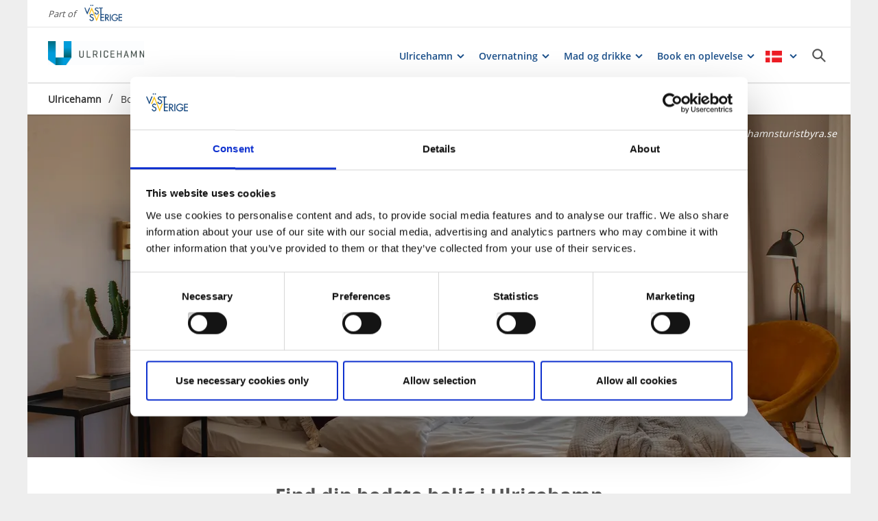

--- FILE ---
content_type: text/html; charset=utf-8
request_url: https://www.vastsverige.com/da/ulricehamn/bo/
body_size: 208998
content:


<!DOCTYPE html>

<html class="no-js" lang="da" ng-app="mmb" ng-controller="AppController as page">

<head>
    <!-- serverns namn: Server 2.4 -->
    <meta charset="utf-8">
    <meta name="viewport" content="width=device-width, initial-scale=1.0">

    <!-- Anti-flicker snippet (recommended) -->

    <style>
        .async-hide {
            opacity: 0 !important
        }
    </style>

    <script>
        (function (a, s, y, n, c, h, i, d, e) {
            s.className += ' ' + y; h.start = 1 * new Date;

            h.end = i = function () { s.className = s.className.replace(RegExp(' ?' + y), '') };

            (a[n] = a[n] || []).hide = h; setTimeout(function () { i(); h.end = null }, c); h.timeout = c;

        })(window, document.documentElement, 'async-hide', 'dataLayer', 2000,

            { 'OPT-59MQ6JQ': true });</script>

            <link rel="alternate" hreflang="en" href="https://www.vastsverige.com/en/ulricehamn/accommodation/" />
            <link rel="alternate" hreflang="de" href="https://www.vastsverige.com/de/ulricehamn/unterkunft/" />
            <link rel="alternate" hreflang="sv" href="https://www.vastsverige.com/ulricehamn/boende/" />
            <link rel="alternate" hreflang="da" href="https://www.vastsverige.com/da/ulricehamn/bo/" />
    <meta name="google-site-verification" content="JwbmAE8WhtojFJssggCk2Qf7lHnbVUacGlWZBYPXQnE" />

        <meta name="p:domain_verify" content="c4d27b99a71175c945c1decfdc7b68af" />
    <meta name="facebook-domain-verification" content="xda1ulewjoogswjsdope2hkz5sb3ep" />

        <link rel="canonical" href="https://www.vastsverige.com/da/ulricehamn/bo/" />


    <title>Bo godt i Ulricehamn</title>

    
<link rel="icon" type="image/ivnd.microsoft.icon" href="/images/favicon.ico" />
<link rel="icon" type="image/x-icon" href="/images/favicon.ico" />
<link rel="shortcut icon" type="image/x-icon" href="/images/favicon.ico" />
<link rel="apple-touch-icon" sizes="180x180" href="/images/apple-touch-icon.png?v=1.3.1.0">
<link rel="icon" type="image/png" sizes="32x32" href="/images/favicon-32x32.png">
<link rel="icon" type="image/png" sizes="16x16" href="/images/favicon-16x16.png">
<link rel="manifest" href="/images/site.webmanifest?v=1.3.1.0">

    
    <meta property="og:url" content="https://www.vastsverige.com/da/ulricehamn/bo/" />
<meta property="og:locale" content="da">

    <meta property="og:title" content="Bo godt i Ulricehamn">
        <meta property="og:image" content="https://images.vastsverige.com/publishedmedia/yrk6x6hj93m14o402azs/Hotellrum_Hotell_Bogesund.jpg">

    

<script>var TRV = { Global: { settings: {} } };</script>
<link rel="stylesheet" type="text/css" href="/js/../css/app.0afd3025598004ecb6c8.css">

<link rel="stylesheet" type="text/css" href="/theme?id=0&mainPageId=631&v=1.3.1.0" />



    
    <script>
        //for safari back button
        window.onpageshow = function (event) {
            if (event.persisted) {
                FAIzaSyC1P81F2vOgpMaRNuCb7WOFEZ94LB5tMOI
                window.location.reload()
            }
        };
    </script>
    
</head>

<body class=" mobile-view main-layout has-animation has-westsweden-bar " ng-class="{'has-search': page.activeSearch, 'has-navigation': page.activeNavigation, hasBooking: !mobileScale || page.showMobileBookingWidget, loaded: loaded, 'has-favourites-bar': favorite_businesses.length}" mmb-click-wave>

    <!--
        mp: M2B.Site.WebUI.Models.Pages.StartPage_DynamicProxy
        bp: 
    -->
    




    <!-- Google Tag Manager -->
    <noscript><iframe src="//www.googletagmanager.com/ns.html?id=GTM-PMDF7M" height="0"
        width="0" style="display:none;visibility:hidden"></iframe></noscript>
    <script>(function (w, d, s, l, i)
        {
            w[l] = w[l] || []; w[l].push({
                'gtm.start':
                    new Date().getTime(), event: 'gtm.js'
            }); var f = d.getElementsByTagName(s)[0],
                j = d.createElement(s), dl = l != 'dataLayer' ? '&l=' + l : ''; j.async = true; j.src =
                    '//www.googletagmanager.com/gtm.js?id=' + i + dl; f.parentNode.insertBefore(j, f);
        })(window, document, 'script', 'dataLayer', 'GTM-PMDF7M');</script>
    <!-- End Google Tag Manager -->
    <!-- start Omniconvert.com code -->

    <link rel="dns-prefetch" href="//app.omniconvert.com" />

    <script>window._mktz = window._mktz || [];</script>

    <script type="text/plain" data-cookieconsent="marketing" src="//cdn.omniconvert.com/js/d610292.js"></script>

    <!-- end Omniconvert.com code -->


    

    <input type="hidden" class="ng-hide" data-id="main-page-id"
           value="631">
    <input type="hidden" class="ng-hide" data-id="hide-photograph"
           value="false">
    <input type="hidden" class="ng-hide" data-id="custom-font"
           value="market-regularmedium">

        <input type="hidden" class="ng-hide" data-id="current-page-id" value="3291">

        <input type="hidden" class="ng-hide" data-id="language" value="da">

    <div data-d="content">
        <div class="wrapper-holder ng-cloak" ng-cloak ng-class="{'no-cookies': permanent.cookiesAlowed}">
            <div class="wrapper">
                <button class="accessibility" id="to-content">Skip to content</button>
                <div class="wrapper-container" mmb-page-width-constraint>

                    <noscript>
                        <div>Javascript must be enabled for the correct page display</div>
                    </noscript>
                    <section class="top-header" id="top-header" mmb-page-width-constraint
                             ng-style="{top: tabletScale && !page.activeSearch ? '-' + page.searchHeight + 'px' : ''}"
                             mmb-scroll-hide="{className: 'header-up'}">
                        <div vue id="search-header" class="search-module-wrapper">
                            <SearchAutoCompleteComponent searchheretext="Search here ..."
                                                         buttonclosetitle="Close"
                                                         :searchsettings="{&quot;EventContentRoot&quot;:null,&quot;BusinessContentRoot&quot;:null,&quot;ContentRoot&quot;:null,&quot;OnlyWorldBusiness&quot;:false,&quot;Location&quot;:[54],&quot;Group&quot;:null}">
                            </SearchAutoCompleteComponent>
                        </div>
                            <div id="westsweden-bar">
                                <div class="col-lg-12">
                                    <div>
                                        <span class="description">Part of</span>
                                        <a href="/da/"
                                           class="logo">
                                            <img src="/images/content/img-logo-da.png"
                                                 alt="Gå till startsidan">
                                        </a>
                                    </div>
                                </div>
                            </div>

                        <header class="container-fluid white-module"
                                style="box-shadow: 0 3px 1px -1px rgba(0, 0, 0, 0.1);" id="headernew">

                            


    <a class="logo" href="/da/ulricehamn/" >
        


            <img src="/contentassets/d6c84161eddb45cbb828b6ae47c31a87/uhamn_logotype_liggande_cmyk.jpg">

    </a>




                            <button id="mobile-main-menu" class="main-menu pull-right hidden-lg"
                                    title="Menu">
                                <img src="/images/menu-icon-yellow.svg" class="main-menu-icon" alt="Meny button" />
                            </button>
                            <div class="menu-wrapper">
                                


<nav class="main-navigation" id="main-navigation" >
    <ul class="row">
        

<li>

<div class="main-navigation__navitem" v-dropdown="{toggleChild:'.main-menu-item-children'}">
    <button class="dropdown has-children main-navigation__navlink">
        <span class="title">
            Ulricehamn
        </span>
        <span class="title--mobile">
            Ulricehamn
        </span>
    </button>
    <div class="dropdown-container" style="display: none;">
        <ul class="row main-menu-item-children">



<li class="col-lg-2 col-md-3 col-xs-6 menuitem--small">
    <a href="/da/ulricehamn/cykla-och-vandra-i-ulricehamn/cykel/">
        <div>

                <picture>
                    <source loading="lazy" media="(max-width: 768px)" srcset="/globalassets/migratedresources/.vastsverige-mediabank/atraleden_239--photo-cred-jonas-ingman.jpg?vgrform=1&amp;w=150&amp;h=100&amp;m=Crop&amp;f=webp&amp;q=75">
                    <img loading="lazy" src="/globalassets/migratedresources/.vastsverige-mediabank/atraleden_239--photo-cred-jonas-ingman.jpg?vgrform=1&amp;w=130&amp;h=100&amp;m=Crop&amp;f=webp&amp;q=75" alt="Friends on bikes">
                </picture>
        </div>
        <div class="menuitem__link">
            <span>Cykling</span>
        </div>
    </a>
    <li />


<li class="col-lg-2 col-md-3 col-xs-6 menuitem--small">
    <a href="/da/ulricehamn/cykla-och-vandra-i-ulricehamn/vandreruter-i-ulricehamn/">
        <div>

                <img loading="lazy" src="/images/graplatta_meny.png" alt="Platshållare bild">
        </div>
        <div class="menuitem__link">
            <span>Vandre</span>
        </div>
    </a>
    <li />


<li class="col-lg-2 col-md-3 col-xs-6 menuitem--small">
    <a href="/da/ulricehamn/lassalyckan/">
        <div>

                <picture>
                    <source loading="lazy" media="(max-width: 768px)" srcset="/globalassets/migratedresources/.vastsverige-mediabank/mtb_lassalyckan143--photo-cred-mats-lind.jpg?vgrform=1&amp;w=150&amp;h=100&amp;m=Crop&amp;f=webp&amp;q=75">
                    <img loading="lazy" src="/globalassets/migratedresources/.vastsverige-mediabank/mtb_lassalyckan143--photo-cred-mats-lind.jpg?vgrform=1&amp;w=130&amp;h=100&amp;m=Crop&amp;f=webp&amp;q=75" alt="Mountain Bike at Lassalyckan">
                </picture>
        </div>
        <div class="menuitem__link">
            <span>Lassalyckan udend&#xF8;rs omr&#xE5;de</span>
        </div>
    </a>
    <li />


<li class="col-lg-2 col-md-3 col-xs-6 menuitem--small">
    <a href="/ulricehamn/shopping/">
        <div>

                <picture>
                    <source loading="lazy" media="(max-width: 768px)" srcset="/globalassets/migratedresources/ulricehamn/mindre-3.jpg?vgrform=1&amp;w=150&amp;h=100&amp;m=Crop&amp;f=webp&amp;q=75">
                    <img loading="lazy" src="/globalassets/migratedresources/ulricehamn/mindre-3.jpg?vgrform=1&amp;w=130&amp;h=100&amp;m=Crop&amp;f=webp&amp;q=75" alt="A man and woman with wide smiles walk along a shopping street, both carrying a bag in hand.">
                </picture>
        </div>
        <div class="menuitem__link">
            <span>Shopping</span>
        </div>
    </a>
    <li />


<li class="col-lg-2 col-md-3 col-xs-6 menuitem--small">
    <a href="/ulricehamn/aktiviteter2/">
        <div>

                <img loading="lazy" src="/images/graplatta_meny.png" alt="Platshållare bild">
        </div>
        <div class="menuitem__link">
            <span>Alle aktiviteter</span>
        </div>
    </a>
    <li />


<li class="col-lg-2 col-md-3 col-xs-6 menuitem--small">
    <a href="/da/ulricehamn/">
        <div>

                <picture>
                    <source loading="lazy" media="(max-width: 768px)" srcset="/globalassets/migratedresources/ulricehamn/norra-standen/?vgrform=1&amp;w=150&amp;h=100&amp;m=Crop&amp;f=webp&amp;q=75">
                    <img loading="lazy" src="/globalassets/migratedresources/ulricehamn/norra-standen/?vgrform=1&amp;w=130&amp;h=100&amp;m=Crop&amp;f=webp&amp;q=75" alt="Blue lake &#xC5;sunden and some green fields and the city of Ulricehamn seen from above">
                </picture>
        </div>
        <div class="menuitem__link">
            <span>L&#xE6;s mere om Ulricehamn</span>
        </div>
    </a>
    <li />


<li class="col-lg-2 col-md-3 col-xs-6 menuitem--small">
    <a href="/da/ulricehamn/produkter/ulricehamns-friluftsbad/">
        <div>

                <picture>
                    <source loading="lazy" media="(max-width: 768px)" srcset="/globalassets/migratedresources/ulricehamn/ulricehamns_kallbadhus_jan_tove.jpg?vgrform=1&amp;w=150&amp;h=100&amp;m=Crop&amp;f=webp&amp;q=75">
                    <img loading="lazy" src="/globalassets/migratedresources/ulricehamn/ulricehamns_kallbadhus_jan_tove.jpg?vgrform=1&amp;w=130&amp;h=100&amp;m=Crop&amp;f=webp&amp;q=75" alt="Ulricehamns Kallbadhus a summer evening.">
                </picture>
        </div>
        <div class="menuitem__link">
            <span>Ulricehamns friluftsbad</span>
        </div>
    </a>
    <li />


<li class="col-lg-2 col-md-3 col-xs-6 menuitem--small">
    <a href="/ulricehamn/gardarna-runt-sjon/">
        <div>

                <img loading="lazy" src="/images/graplatta_meny.png" alt="Platshållare bild">
        </div>
        <div class="menuitem__link">
            <span>G&#xE5;rderne omkring s&#xF8;en</span>
        </div>
    </a>
    <li />


<li class="col-lg-2 col-md-3 col-xs-6 menuitem--small">
    <a href="/da/ulricehamn/vinter/">
        <div>

                <picture>
                    <source loading="lazy" media="(max-width: 768px)" srcset="/globalassets/migratedresources/.vastsverige/ulricehamn-langd-tjejstopp01---foto-roger-borgelid.jpg?vgrform=1&amp;w=150&amp;h=100&amp;m=Crop&amp;f=webp&amp;q=75">
                    <img loading="lazy" src="/globalassets/migratedresources/.vastsverige/ulricehamn-langd-tjejstopp01---foto-roger-borgelid.jpg?vgrform=1&amp;w=130&amp;h=100&amp;m=Crop&amp;f=webp&amp;q=75">
                </picture>
        </div>
        <div class="menuitem__link">
            <span>Vinter i Ulricehamn</span>
        </div>
    </a>
    <li />        </ul>
    </div>
</div></li><li>

<div class="main-navigation__navitem" v-dropdown="{toggleChild:'.main-menu-item-children'}">
    <button class="dropdown has-children main-navigation__navlink">
        <span class="title">
            Overnatning
        </span>
        <span class="title--mobile">
            Overnatning
        </span>
    </button>
    <div class="dropdown-container" style="display: none;">
        <ul class="row main-menu-item-children">




<li class="col-lg-4 col-md-6 col-xs-12 menuitem--large">
    <a href="/da/ulricehamn/bo/">
        <div>

                <picture>
                    <source loading="lazy" media="(max-width: 768px)" srcset="/globalassets/migratedresources/ulricehamn/hotell-lassalyckan2.jpg?vgrform=1&amp;w=330&amp;h=100&amp;m=Crop&amp;f=webp&amp;q=75">
                    <img loading="lazy" src="/globalassets/migratedresources/ulricehamn/hotell-lassalyckan2.jpg?vgrform=1&amp;w=280&amp;h=100&amp;m=Crop&amp;f=webp&amp;q=75" alt="Hotelroom at Hotel Lassalyckan">
                </picture>
        </div>
        <div class="menuitem__link">
            <span>Al indkvartering</span>
        </div>
    </a>
</li>


<li class="col-lg-2 col-md-3 col-xs-6 menuitem--small">
    <a href="/da/ulricehamn/bo/hotel-og-hostel/">
        <div>

                <picture>
                    <source loading="lazy" media="(max-width: 768px)" srcset="/globalassets/migratedresources/ulricehamn/hotellrum_hotell_bogesund.jpg?vgrform=1&amp;w=150&amp;h=100&amp;m=Crop&amp;f=webp&amp;q=75">
                    <img loading="lazy" src="/globalassets/migratedresources/ulricehamn/hotellrum_hotell_bogesund.jpg?vgrform=1&amp;w=130&amp;h=100&amp;m=Crop&amp;f=webp&amp;q=75" alt="Treat yourself to a hotel stay at Hotel Bogesund in Ulricehamn. ">
                </picture>
        </div>
        <div class="menuitem__link">
            <span>Hotel &amp; vandrehjem</span>
        </div>
    </a>
    <li />


<li class="col-lg-2 col-md-3 col-xs-6 menuitem--small">
    <a href="/da/ulricehamn/bo/camping/">
        <div>

                <picture>
                    <source loading="lazy" media="(max-width: 768px)" srcset="/globalassets/migratedresources/ulricehamn/skotteksgarden-camping--stugby-i-ulricehamn/?vgrform=1&amp;w=150&amp;h=100&amp;m=Crop&amp;f=webp&amp;q=75">
                    <img loading="lazy" src="/globalassets/migratedresources/ulricehamn/skotteksgarden-camping--stugby-i-ulricehamn/?vgrform=1&amp;w=130&amp;h=100&amp;m=Crop&amp;f=webp&amp;q=75" alt="Beautiful view over the lake &#xC5;sunden from Skotteksg&#xE5;rden&#x27;s Campsite and Bungalow village.">
                </picture>
        </div>
        <div class="menuitem__link">
            <span>Camping &amp; Holdeplats</span>
        </div>
    </a>
    <li />


<li class="col-lg-2 col-md-3 col-xs-6 menuitem--small">
    <a href="/ulricehamn/boende/feriehus--stuga/">
        <div>

                <picture>
                    <source loading="lazy" media="(max-width: 768px)" srcset="/globalassets/migratedresources/ulricehamn/clara-boende/?vgrform=1&amp;w=150&amp;h=100&amp;m=Crop&amp;f=webp&amp;q=75">
                    <img loading="lazy" src="/globalassets/migratedresources/ulricehamn/clara-boende/?vgrform=1&amp;w=130&amp;h=100&amp;m=Crop&amp;f=webp&amp;q=75" alt="Three red woodenbuildings with a pond">
                </picture>
        </div>
        <div class="menuitem__link">
            <span>Stuga &amp; Feriehus</span>
        </div>
    </a>
    <li />        </ul>
    </div>
</div></li><li>

<div class="main-navigation__navitem" v-dropdown="{toggleChild:'.main-menu-item-children'}">
    <button class="dropdown has-children main-navigation__navlink">
        <span class="title">
            Mad og drikke
        </span>
        <span class="title--mobile">
            Mad og drikke
        </span>
    </button>
    <div class="dropdown-container" style="display: none;">
        <ul class="row main-menu-item-children">



<li class="col-lg-2 col-md-3 col-xs-6 menuitem--small">
    <a href="/ulricehamn/mat-dryck/restauranger/">
        <div>

                <picture>
                    <source loading="lazy" media="(max-width: 768px)" srcset="/globalassets/migratedresources/ulricehamn/ee-nuab-mat-9957-webb.jpg?vgrform=1&amp;w=150&amp;h=100&amp;m=Crop&amp;f=webp&amp;q=75">
                    <img loading="lazy" src="/globalassets/migratedresources/ulricehamn/ee-nuab-mat-9957-webb.jpg?vgrform=1&amp;w=130&amp;h=100&amp;m=Crop&amp;f=webp&amp;q=75" alt="Restaurant Sture Ulricehamn">
                </picture>
        </div>
        <div class="menuitem__link">
            <span>Restauranter i Ulricehamn</span>
        </div>
    </a>
    <li />


<li class="col-lg-2 col-md-3 col-xs-6 menuitem--small">
    <a href="/ulricehamn/mat-dryck/cafe/">
        <div>

                <picture>
                    <source loading="lazy" media="(max-width: 768px)" srcset="/globalassets/migratedresources/ulricehamn/ee-torgstallet-9595-webb.jpg?vgrform=1&amp;w=150&amp;h=100&amp;m=Crop&amp;f=webp&amp;q=75">
                    <img loading="lazy" src="/globalassets/migratedresources/ulricehamn/ee-torgstallet-9595-webb.jpg?vgrform=1&amp;w=130&amp;h=100&amp;m=Crop&amp;f=webp&amp;q=75" alt="A girl and som cinnamonbuns">
                </picture>
        </div>
        <div class="menuitem__link">
            <span>Ikke bare en kop kaffe</span>
        </div>
    </a>
    <li />


<li class="col-lg-2 col-md-3 col-xs-6 menuitem--small">
    <a href="/ulricehamn/shopping/gardsbutiker/">
        <div>

                <picture>
                    <source loading="lazy" media="(max-width: 768px)" srcset="/globalassets/migratedresources/ulricehamn/kn_2_dsr5679.jpg?vgrform=1&amp;w=150&amp;h=100&amp;m=Crop&amp;f=webp&amp;q=75">
                    <img loading="lazy" src="/globalassets/migratedresources/ulricehamn/kn_2_dsr5679.jpg?vgrform=1&amp;w=130&amp;h=100&amp;m=Crop&amp;f=webp&amp;q=75" alt="vegetables in a barn">
                </picture>
        </div>
        <div class="menuitem__link">
            <span>Lokalt producerede mad</span>
        </div>
    </a>
    <li />        </ul>
    </div>
</div></li><li>

<div class="main-navigation__navitem" v-dropdown="{toggleChild:'.main-menu-item-children'}">
    <button class="dropdown has-children main-navigation__navlink">
        <span class="title">
            Book en oplevelse
        </span>
        <span class="title--mobile">
            Book en oplevelse
        </span>
    </button>
    <div class="dropdown-container" style="display: none;">
        <ul class="row main-menu-item-children">



<li class="col-lg-2 col-md-3 col-xs-6 menuitem--small">
    <a href="/da/ulricehamn/bo/">
        <div>

                <picture>
                    <source loading="lazy" media="(max-width: 768px)" srcset="/globalassets/migratedresources/ulricehamn/hotell-bogesund-frukost-/?vgrform=1&amp;w=150&amp;h=100&amp;m=Crop&amp;f=webp&amp;q=75">
                    <img loading="lazy" src="/globalassets/migratedresources/ulricehamn/hotell-bogesund-frukost-/?vgrform=1&amp;w=130&amp;h=100&amp;m=Crop&amp;f=webp&amp;q=75" alt="Breakfast in bed at Hotel Bogesund in Ulricehamn.">
                </picture>
        </div>
        <div class="menuitem__link">
            <span>Find din bolig her</span>
        </div>
    </a>
    <li />


<li class="col-lg-2 col-md-3 col-xs-6 menuitem--small">
    <a href="/da/ulricehamn/produkter/oplev-soen-asunden-pa-cykel-og-i-kano/">
        <div>

                <picture>
                    <source loading="lazy" media="(max-width: 768px)" srcset="/globalassets/migratedresources/ulricehamn/ulricehamn-view-kopia.jpg?vgrform=1&amp;w=150&amp;h=100&amp;m=Crop&amp;f=webp&amp;q=75">
                    <img loading="lazy" src="/globalassets/migratedresources/ulricehamn/ulricehamn-view-kopia.jpg?vgrform=1&amp;w=130&amp;h=100&amp;m=Crop&amp;f=webp&amp;q=75" alt="view over &#xE5;sunden and ulricehamn">
                </picture>
        </div>
        <div class="menuitem__link">
            <span>Oplev s&#xF8;en &#xC5;sunden p&#xE5; cykel og kano</span>
        </div>
    </a>
    <li />


<li class="col-lg-2 col-md-3 col-xs-6 menuitem--small">
    <a href="/da/ulricehamn/produkter/sjuharadsrundan/">
        <div>

                <picture>
                    <source loading="lazy" media="(max-width: 768px)" srcset="/globalassets/migratedresources/.vastsverige-mediabank/atraleden_171--photo-cred-jonas-ingman.jpg?vgrform=1&amp;w=150&amp;h=100&amp;m=Crop&amp;f=webp&amp;q=75">
                    <img loading="lazy" src="/globalassets/migratedresources/.vastsverige-mediabank/atraleden_171--photo-cred-jonas-ingman.jpg?vgrform=1&amp;w=130&amp;h=100&amp;m=Crop&amp;f=webp&amp;q=75" alt="Friends on bikes">
                </picture>
        </div>
        <div class="menuitem__link">
            <span>Cykelferie langs Sjuh&#xE4;radsrundan</span>
        </div>
    </a>
    <li />


<li class="col-lg-2 col-md-3 col-xs-6 menuitem--small">
    <a href="/da/ulricehamn/pakke-i-ulricehamn/pakke-i-ulricehamn/">
        <div>

                <picture>
                    <source loading="lazy" media="(max-width: 768px)" srcset="/globalassets/migratedresources/.vastsverige-mediabank/lassalyckan-0322-0213--photo-cred-emma-ekstrand.jpg?vgrform=1&amp;w=150&amp;h=100&amp;m=Crop&amp;f=webp&amp;q=75">
                    <img loading="lazy" src="/globalassets/migratedresources/.vastsverige-mediabank/lassalyckan-0322-0213--photo-cred-emma-ekstrand.jpg?vgrform=1&amp;w=130&amp;h=100&amp;m=Crop&amp;f=webp&amp;q=75" alt="Skiing at Lassalyckan">
                </picture>
        </div>
        <div class="menuitem__link">
            <span>Vinter tilbud i Ulricehamn</span>
        </div>
    </a>
    <li />        </ul>
    </div>
</div></li>
    </ul>
</nav>
                                
<nav class="main-navigation--mobile" id="main-navigation--mobile" >
    <div class="container-fluid menu-wrapper--mobile">
        <button id="languageBackButton">Tillbaka</button>
        <div id="language-picker--mobile" class="main-navigation container-fluid">
            <ul>
                <li id="language-items-container" class="language-item--mobile row">
                        <span>DA</span>
                        <img src="/images/layout/flag_da.png?v=1.3.1.0" />
                    <div class="main-navigation-dropdown white-module language-dropdown">
                        <ul>
                                    <li>
                                        <img src="/images/layout/flag_en.png?v=1.3.1.0" />
                                        <a href="https://www.vastsverige.com/en/ulricehamn/accommodation/">English</a>
                                    </li>
                                    <li>
                                        <img src="/images/layout/flag_de.png?v=1.3.1.0" />
                                        <a href="https://www.vastsverige.com/de/ulricehamn/unterkunft/">Deutsch</a>
                                    </li>
                                    <li>
                                        <img src="/images/layout/flag_sv.png?v=1.3.1.0" />
                                        <a href="https://www.vastsverige.com/ulricehamn/boende/">Svenska</a>
                                    </li>
                        </ul>
                    </div>
                </li>
            </ul>
        </div>
        <div vue id="search-header-mobile" class="container-fluid search-module-wrapper">
            <div class="main-navigation__navitem row">
                <SearchAutoCompleteComponent searchheretext="Search here ..."
                    buttonclosetitle="Close"
                    :searchsettings="{&quot;EventContentRoot&quot;:null,&quot;BusinessContentRoot&quot;:null,&quot;ContentRoot&quot;:null,&quot;OnlyWorldBusiness&quot;:false,&quot;Location&quot;:[54],&quot;Group&quot;:null}" :mobile="true">
                </SearchAutoCompleteComponent>
            </div>
        </div>
        <ul id="menuContainer" class="menu-container">
            

<li class="row">

<div class="main-navigation__navitem" v-dropdown="{toggleChild:'.main-menu-item-children'}">
    <button class="dropdown has-children main-navigation__navlink">
        <span class="title">
            Ulricehamn
        </span>
        <span class="title--mobile">
            Ulricehamn
        </span>
    </button>
    <div class="dropdown-container" style="display: none;">
        <ul class="row main-menu-item-children">



<li class="col-lg-2 col-md-3 col-xs-6 menuitem--small">
    <a href="/da/ulricehamn/cykla-och-vandra-i-ulricehamn/cykel/">
        <div>

                <picture>
                    <source loading="lazy" media="(max-width: 768px)" srcset="/globalassets/migratedresources/.vastsverige-mediabank/atraleden_239--photo-cred-jonas-ingman.jpg?vgrform=1&amp;w=150&amp;h=100&amp;m=Crop&amp;f=webp&amp;q=75">
                    <img loading="lazy" src="/globalassets/migratedresources/.vastsverige-mediabank/atraleden_239--photo-cred-jonas-ingman.jpg?vgrform=1&amp;w=130&amp;h=100&amp;m=Crop&amp;f=webp&amp;q=75" alt="Friends on bikes">
                </picture>
        </div>
        <div class="menuitem__link">
            <span>Cykling</span>
        </div>
    </a>
    <li />


<li class="col-lg-2 col-md-3 col-xs-6 menuitem--small">
    <a href="/da/ulricehamn/cykla-och-vandra-i-ulricehamn/vandreruter-i-ulricehamn/">
        <div>

                <img loading="lazy" src="/images/graplatta_meny.png" alt="Platshållare bild">
        </div>
        <div class="menuitem__link">
            <span>Vandre</span>
        </div>
    </a>
    <li />


<li class="col-lg-2 col-md-3 col-xs-6 menuitem--small">
    <a href="/da/ulricehamn/lassalyckan/">
        <div>

                <picture>
                    <source loading="lazy" media="(max-width: 768px)" srcset="/globalassets/migratedresources/.vastsverige-mediabank/mtb_lassalyckan143--photo-cred-mats-lind.jpg?vgrform=1&amp;w=150&amp;h=100&amp;m=Crop&amp;f=webp&amp;q=75">
                    <img loading="lazy" src="/globalassets/migratedresources/.vastsverige-mediabank/mtb_lassalyckan143--photo-cred-mats-lind.jpg?vgrform=1&amp;w=130&amp;h=100&amp;m=Crop&amp;f=webp&amp;q=75" alt="Mountain Bike at Lassalyckan">
                </picture>
        </div>
        <div class="menuitem__link">
            <span>Lassalyckan udend&#xF8;rs omr&#xE5;de</span>
        </div>
    </a>
    <li />


<li class="col-lg-2 col-md-3 col-xs-6 menuitem--small">
    <a href="/ulricehamn/shopping/">
        <div>

                <picture>
                    <source loading="lazy" media="(max-width: 768px)" srcset="/globalassets/migratedresources/ulricehamn/mindre-3.jpg?vgrform=1&amp;w=150&amp;h=100&amp;m=Crop&amp;f=webp&amp;q=75">
                    <img loading="lazy" src="/globalassets/migratedresources/ulricehamn/mindre-3.jpg?vgrform=1&amp;w=130&amp;h=100&amp;m=Crop&amp;f=webp&amp;q=75" alt="A man and woman with wide smiles walk along a shopping street, both carrying a bag in hand.">
                </picture>
        </div>
        <div class="menuitem__link">
            <span>Shopping</span>
        </div>
    </a>
    <li />


<li class="col-lg-2 col-md-3 col-xs-6 menuitem--small">
    <a href="/ulricehamn/aktiviteter2/">
        <div>

                <img loading="lazy" src="/images/graplatta_meny.png" alt="Platshållare bild">
        </div>
        <div class="menuitem__link">
            <span>Alle aktiviteter</span>
        </div>
    </a>
    <li />


<li class="col-lg-2 col-md-3 col-xs-6 menuitem--small">
    <a href="/da/ulricehamn/">
        <div>

                <picture>
                    <source loading="lazy" media="(max-width: 768px)" srcset="/globalassets/migratedresources/ulricehamn/norra-standen/?vgrform=1&amp;w=150&amp;h=100&amp;m=Crop&amp;f=webp&amp;q=75">
                    <img loading="lazy" src="/globalassets/migratedresources/ulricehamn/norra-standen/?vgrform=1&amp;w=130&amp;h=100&amp;m=Crop&amp;f=webp&amp;q=75" alt="Blue lake &#xC5;sunden and some green fields and the city of Ulricehamn seen from above">
                </picture>
        </div>
        <div class="menuitem__link">
            <span>L&#xE6;s mere om Ulricehamn</span>
        </div>
    </a>
    <li />


<li class="col-lg-2 col-md-3 col-xs-6 menuitem--small">
    <a href="/da/ulricehamn/produkter/ulricehamns-friluftsbad/">
        <div>

                <picture>
                    <source loading="lazy" media="(max-width: 768px)" srcset="/globalassets/migratedresources/ulricehamn/ulricehamns_kallbadhus_jan_tove.jpg?vgrform=1&amp;w=150&amp;h=100&amp;m=Crop&amp;f=webp&amp;q=75">
                    <img loading="lazy" src="/globalassets/migratedresources/ulricehamn/ulricehamns_kallbadhus_jan_tove.jpg?vgrform=1&amp;w=130&amp;h=100&amp;m=Crop&amp;f=webp&amp;q=75" alt="Ulricehamns Kallbadhus a summer evening.">
                </picture>
        </div>
        <div class="menuitem__link">
            <span>Ulricehamns friluftsbad</span>
        </div>
    </a>
    <li />


<li class="col-lg-2 col-md-3 col-xs-6 menuitem--small">
    <a href="/ulricehamn/gardarna-runt-sjon/">
        <div>

                <img loading="lazy" src="/images/graplatta_meny.png" alt="Platshållare bild">
        </div>
        <div class="menuitem__link">
            <span>G&#xE5;rderne omkring s&#xF8;en</span>
        </div>
    </a>
    <li />


<li class="col-lg-2 col-md-3 col-xs-6 menuitem--small">
    <a href="/da/ulricehamn/vinter/">
        <div>

                <picture>
                    <source loading="lazy" media="(max-width: 768px)" srcset="/globalassets/migratedresources/.vastsverige/ulricehamn-langd-tjejstopp01---foto-roger-borgelid.jpg?vgrform=1&amp;w=150&amp;h=100&amp;m=Crop&amp;f=webp&amp;q=75">
                    <img loading="lazy" src="/globalassets/migratedresources/.vastsverige/ulricehamn-langd-tjejstopp01---foto-roger-borgelid.jpg?vgrform=1&amp;w=130&amp;h=100&amp;m=Crop&amp;f=webp&amp;q=75">
                </picture>
        </div>
        <div class="menuitem__link">
            <span>Vinter i Ulricehamn</span>
        </div>
    </a>
    <li />        </ul>
    </div>
</div></li><li class="row">

<div class="main-navigation__navitem" v-dropdown="{toggleChild:'.main-menu-item-children'}">
    <button class="dropdown has-children main-navigation__navlink">
        <span class="title">
            Overnatning
        </span>
        <span class="title--mobile">
            Overnatning
        </span>
    </button>
    <div class="dropdown-container" style="display: none;">
        <ul class="row main-menu-item-children">




<li class="col-lg-4 col-md-6 col-xs-12 menuitem--large">
    <a href="/da/ulricehamn/bo/">
        <div>

                <picture>
                    <source loading="lazy" media="(max-width: 768px)" srcset="/globalassets/migratedresources/ulricehamn/hotell-lassalyckan2.jpg?vgrform=1&amp;w=330&amp;h=100&amp;m=Crop&amp;f=webp&amp;q=75">
                    <img loading="lazy" src="/globalassets/migratedresources/ulricehamn/hotell-lassalyckan2.jpg?vgrform=1&amp;w=280&amp;h=100&amp;m=Crop&amp;f=webp&amp;q=75" alt="Hotelroom at Hotel Lassalyckan">
                </picture>
        </div>
        <div class="menuitem__link">
            <span>Al indkvartering</span>
        </div>
    </a>
</li>


<li class="col-lg-2 col-md-3 col-xs-6 menuitem--small">
    <a href="/da/ulricehamn/bo/hotel-og-hostel/">
        <div>

                <picture>
                    <source loading="lazy" media="(max-width: 768px)" srcset="/globalassets/migratedresources/ulricehamn/hotellrum_hotell_bogesund.jpg?vgrform=1&amp;w=150&amp;h=100&amp;m=Crop&amp;f=webp&amp;q=75">
                    <img loading="lazy" src="/globalassets/migratedresources/ulricehamn/hotellrum_hotell_bogesund.jpg?vgrform=1&amp;w=130&amp;h=100&amp;m=Crop&amp;f=webp&amp;q=75" alt="Treat yourself to a hotel stay at Hotel Bogesund in Ulricehamn. ">
                </picture>
        </div>
        <div class="menuitem__link">
            <span>Hotel &amp; vandrehjem</span>
        </div>
    </a>
    <li />


<li class="col-lg-2 col-md-3 col-xs-6 menuitem--small">
    <a href="/da/ulricehamn/bo/camping/">
        <div>

                <picture>
                    <source loading="lazy" media="(max-width: 768px)" srcset="/globalassets/migratedresources/ulricehamn/skotteksgarden-camping--stugby-i-ulricehamn/?vgrform=1&amp;w=150&amp;h=100&amp;m=Crop&amp;f=webp&amp;q=75">
                    <img loading="lazy" src="/globalassets/migratedresources/ulricehamn/skotteksgarden-camping--stugby-i-ulricehamn/?vgrform=1&amp;w=130&amp;h=100&amp;m=Crop&amp;f=webp&amp;q=75" alt="Beautiful view over the lake &#xC5;sunden from Skotteksg&#xE5;rden&#x27;s Campsite and Bungalow village.">
                </picture>
        </div>
        <div class="menuitem__link">
            <span>Camping &amp; Holdeplats</span>
        </div>
    </a>
    <li />


<li class="col-lg-2 col-md-3 col-xs-6 menuitem--small">
    <a href="/ulricehamn/boende/feriehus--stuga/">
        <div>

                <picture>
                    <source loading="lazy" media="(max-width: 768px)" srcset="/globalassets/migratedresources/ulricehamn/clara-boende/?vgrform=1&amp;w=150&amp;h=100&amp;m=Crop&amp;f=webp&amp;q=75">
                    <img loading="lazy" src="/globalassets/migratedresources/ulricehamn/clara-boende/?vgrform=1&amp;w=130&amp;h=100&amp;m=Crop&amp;f=webp&amp;q=75" alt="Three red woodenbuildings with a pond">
                </picture>
        </div>
        <div class="menuitem__link">
            <span>Stuga &amp; Feriehus</span>
        </div>
    </a>
    <li />        </ul>
    </div>
</div></li><li class="row">

<div class="main-navigation__navitem" v-dropdown="{toggleChild:'.main-menu-item-children'}">
    <button class="dropdown has-children main-navigation__navlink">
        <span class="title">
            Mad og drikke
        </span>
        <span class="title--mobile">
            Mad og drikke
        </span>
    </button>
    <div class="dropdown-container" style="display: none;">
        <ul class="row main-menu-item-children">



<li class="col-lg-2 col-md-3 col-xs-6 menuitem--small">
    <a href="/ulricehamn/mat-dryck/restauranger/">
        <div>

                <picture>
                    <source loading="lazy" media="(max-width: 768px)" srcset="/globalassets/migratedresources/ulricehamn/ee-nuab-mat-9957-webb.jpg?vgrform=1&amp;w=150&amp;h=100&amp;m=Crop&amp;f=webp&amp;q=75">
                    <img loading="lazy" src="/globalassets/migratedresources/ulricehamn/ee-nuab-mat-9957-webb.jpg?vgrform=1&amp;w=130&amp;h=100&amp;m=Crop&amp;f=webp&amp;q=75" alt="Restaurant Sture Ulricehamn">
                </picture>
        </div>
        <div class="menuitem__link">
            <span>Restauranter i Ulricehamn</span>
        </div>
    </a>
    <li />


<li class="col-lg-2 col-md-3 col-xs-6 menuitem--small">
    <a href="/ulricehamn/mat-dryck/cafe/">
        <div>

                <picture>
                    <source loading="lazy" media="(max-width: 768px)" srcset="/globalassets/migratedresources/ulricehamn/ee-torgstallet-9595-webb.jpg?vgrform=1&amp;w=150&amp;h=100&amp;m=Crop&amp;f=webp&amp;q=75">
                    <img loading="lazy" src="/globalassets/migratedresources/ulricehamn/ee-torgstallet-9595-webb.jpg?vgrform=1&amp;w=130&amp;h=100&amp;m=Crop&amp;f=webp&amp;q=75" alt="A girl and som cinnamonbuns">
                </picture>
        </div>
        <div class="menuitem__link">
            <span>Ikke bare en kop kaffe</span>
        </div>
    </a>
    <li />


<li class="col-lg-2 col-md-3 col-xs-6 menuitem--small">
    <a href="/ulricehamn/shopping/gardsbutiker/">
        <div>

                <picture>
                    <source loading="lazy" media="(max-width: 768px)" srcset="/globalassets/migratedresources/ulricehamn/kn_2_dsr5679.jpg?vgrform=1&amp;w=150&amp;h=100&amp;m=Crop&amp;f=webp&amp;q=75">
                    <img loading="lazy" src="/globalassets/migratedresources/ulricehamn/kn_2_dsr5679.jpg?vgrform=1&amp;w=130&amp;h=100&amp;m=Crop&amp;f=webp&amp;q=75" alt="vegetables in a barn">
                </picture>
        </div>
        <div class="menuitem__link">
            <span>Lokalt producerede mad</span>
        </div>
    </a>
    <li />        </ul>
    </div>
</div></li><li class="row">

<div class="main-navigation__navitem" v-dropdown="{toggleChild:'.main-menu-item-children'}">
    <button class="dropdown has-children main-navigation__navlink">
        <span class="title">
            Book en oplevelse
        </span>
        <span class="title--mobile">
            Book en oplevelse
        </span>
    </button>
    <div class="dropdown-container" style="display: none;">
        <ul class="row main-menu-item-children">



<li class="col-lg-2 col-md-3 col-xs-6 menuitem--small">
    <a href="/da/ulricehamn/bo/">
        <div>

                <picture>
                    <source loading="lazy" media="(max-width: 768px)" srcset="/globalassets/migratedresources/ulricehamn/hotell-bogesund-frukost-/?vgrform=1&amp;w=150&amp;h=100&amp;m=Crop&amp;f=webp&amp;q=75">
                    <img loading="lazy" src="/globalassets/migratedresources/ulricehamn/hotell-bogesund-frukost-/?vgrform=1&amp;w=130&amp;h=100&amp;m=Crop&amp;f=webp&amp;q=75" alt="Breakfast in bed at Hotel Bogesund in Ulricehamn.">
                </picture>
        </div>
        <div class="menuitem__link">
            <span>Find din bolig her</span>
        </div>
    </a>
    <li />


<li class="col-lg-2 col-md-3 col-xs-6 menuitem--small">
    <a href="/da/ulricehamn/produkter/oplev-soen-asunden-pa-cykel-og-i-kano/">
        <div>

                <picture>
                    <source loading="lazy" media="(max-width: 768px)" srcset="/globalassets/migratedresources/ulricehamn/ulricehamn-view-kopia.jpg?vgrform=1&amp;w=150&amp;h=100&amp;m=Crop&amp;f=webp&amp;q=75">
                    <img loading="lazy" src="/globalassets/migratedresources/ulricehamn/ulricehamn-view-kopia.jpg?vgrform=1&amp;w=130&amp;h=100&amp;m=Crop&amp;f=webp&amp;q=75" alt="view over &#xE5;sunden and ulricehamn">
                </picture>
        </div>
        <div class="menuitem__link">
            <span>Oplev s&#xF8;en &#xC5;sunden p&#xE5; cykel og kano</span>
        </div>
    </a>
    <li />


<li class="col-lg-2 col-md-3 col-xs-6 menuitem--small">
    <a href="/da/ulricehamn/produkter/sjuharadsrundan/">
        <div>

                <picture>
                    <source loading="lazy" media="(max-width: 768px)" srcset="/globalassets/migratedresources/.vastsverige-mediabank/atraleden_171--photo-cred-jonas-ingman.jpg?vgrform=1&amp;w=150&amp;h=100&amp;m=Crop&amp;f=webp&amp;q=75">
                    <img loading="lazy" src="/globalassets/migratedresources/.vastsverige-mediabank/atraleden_171--photo-cred-jonas-ingman.jpg?vgrform=1&amp;w=130&amp;h=100&amp;m=Crop&amp;f=webp&amp;q=75" alt="Friends on bikes">
                </picture>
        </div>
        <div class="menuitem__link">
            <span>Cykelferie langs Sjuh&#xE4;radsrundan</span>
        </div>
    </a>
    <li />


<li class="col-lg-2 col-md-3 col-xs-6 menuitem--small">
    <a href="/da/ulricehamn/pakke-i-ulricehamn/pakke-i-ulricehamn/">
        <div>

                <picture>
                    <source loading="lazy" media="(max-width: 768px)" srcset="/globalassets/migratedresources/.vastsverige-mediabank/lassalyckan-0322-0213--photo-cred-emma-ekstrand.jpg?vgrform=1&amp;w=150&amp;h=100&amp;m=Crop&amp;f=webp&amp;q=75">
                    <img loading="lazy" src="/globalassets/migratedresources/.vastsverige-mediabank/lassalyckan-0322-0213--photo-cred-emma-ekstrand.jpg?vgrform=1&amp;w=130&amp;h=100&amp;m=Crop&amp;f=webp&amp;q=75" alt="Skiing at Lassalyckan">
                </picture>
        </div>
        <div class="menuitem__link">
            <span>Vinter tilbud i Ulricehamn</span>
        </div>
    </a>
    <li />        </ul>
    </div>
</div></li>
        </ul>
            <div id="social-wrapper" class="social-wrapper">
                

<div class="social-block row">
    <ul class="social-list">
    </ul>
</div>

            </div>
    </div>
</nav>

                                
<div id="language-picker" class="main-navigation">

    <div class="has-dropdown language-item">
            <button aria-haspopup="true" class="main-navigation__navlink has-children" href="https://www.vastsverige.com/da/ulricehamn/bo/">
                <img class="vanilla-lazy" data-src="/images/layout/flag_da.png?v=1.3.1.0" alt="V&#xE4;lj spr&#xE5;k">
            </button>
        <div class="main-navigation-dropdown language-dropdown">
            <ul class="language-dropdown">
                        <li>
            <a aria-haspopup="false" href="https://www.vastsverige.com/en/ulricehamn/accommodation/">
                <img class="vanilla-lazy" data-src="/images/layout/flag_en.png?v=1.3.1.0" alt="">
                    <span>English</span>
            </a>
                        </li>
                        <li>
            <a aria-haspopup="false" href="https://www.vastsverige.com/de/ulricehamn/unterkunft/">
                <img class="vanilla-lazy" data-src="/images/layout/flag_de.png?v=1.3.1.0" alt="">
                    <span>Deutsch</span>
            </a>
                        </li>
                        <li>
            <a aria-haspopup="false" href="https://www.vastsverige.com/ulricehamn/boende/">
                <img class="vanilla-lazy" data-src="/images/layout/flag_sv.png?v=1.3.1.0" alt="">
                    <span>Svenska</span>
            </a>
                        </li>
            </ul>
        </div>
    </div>
</div>
                                <span title="Sök" class="search-item">
                                    <button id="seach-button" aria-label="Sök" title="Sök" class="icon icon-search" style="background: #fff; border: none;"></button>
                                </span>
                            </div>
                        </header>

                            <div>
                                <ul style="padding-left:3rem; margin-top: 1rem;list-style: none;margin-bottom: 1rem;">
                                            <li style="display: inline-block; margin-right: .6rem;">
                                                <a href="/da/ulricehamn/"
                                                   style="color: #333333;font-size:14px; font-weight:bold; margin-right: .5rem;">Ulricehamn</a>
                                                /
                                            </li>
                                            <li style="display: inline-block; margin-right: .4rem;">
                                                <span style="font-size:14px; color: #333333;">Bo</span>
                                            </li>
                                </ul>
                            </div>
                    </section>

                    <main style="z-index:100;" id="main"
                         ng-style="{top: (page.activeSearch || mobileScale ? page.headerHeight : page.headerHeight - page.searchHeight) + 'px',}">
                        



    <div class="image-container" >
        

<div>

<div class="photo ">
    <div class="article-description-container container-fluid" v-pre>
        <div class="article-description">
                    <h1 class="text-wrapper-title-center">Bo godt i Ulricehamn</h1>
                <p class="text-wrapper-description">

</p>


        </div>
    </div>
        <div class="epiServerImg" >
            
        <Lazyloader alttext="Treat yourself to a hotel stay at Hotel Bogesund in Ulricehamn. " imgclasses="" imgbig="/globalassets/migratedresources/ulricehamn/hotellrum_hotell_bogesund.jpg?vgrform=1&amp;w=1200&amp;h=500&amp;m=Crop&amp;f=webp&amp;q=75" img425="/globalassets/migratedresources/ulricehamn/hotellrum_hotell_bogesund.jpg?vgrform=1&amp;w=425&amp;h=240&amp;m=Crop&amp;f=webp&amp;q=75"
                    img768="/globalassets/migratedresources/ulricehamn/hotellrum_hotell_bogesund.jpg?vgrform=1&amp;w=768&amp;h=430&amp;m=Crop&amp;f=webp&amp;q=75" img1024="/globalassets/migratedresources/ulricehamn/hotellrum_hotell_bogesund.jpg?vgrform=1&amp;w=1024&amp;h=500&amp;m=Crop&amp;f=webp&amp;q=75" lowresbase64="[data-uri]&#x2B;[base64]&#x2B;[base64]/gAUXy4AEM8UAAPtzAAEEwsAA1yeAAAAAVhZWiAAAAAAAEwJVgBQAAAAVx/[base64]&#x2B;AD7AP5BAYEEwQgBC0EOwRIBFUEYwRxBH4EjASaBKgEtgTEBNME4QTwBP4FDQUcBSsFOgVJBVgFZwV3BYYFlgWmBbUFxQXVBeUF9gYGBhYGJwY3BkgGWQZqBnsGjAadBq8GwAbRBuMG9QcHBxkHKwc9B08HYQd0B4YHmQesB78H0gflB/gICwgfCDIIRghaCG4IggiWCKoIvgjSCOcI&#x2B;wkQCSUJOglPCWQJeQmPCaQJugnPCeUJ&#x2B;woRCicKPQpUCmoKgQqYCq4KxQrcCvMLCwsiCzkLUQtpC4ALmAuwC8gL4Qv5DBIMKgxDDFwMdQyODKcMwAzZDPMNDQ0mDUANWg10DY4NqQ3DDd4N&#x2B;A4TDi4OSQ5kDn8Omw62DtIO7g8JDyUPQQ9eD3oPlg&#x2B;[base64]&#x2B;UH78f6iAVIEEgbCCYIMQg8CEcIUghdSGhIc4h&#x2B;yInIlUigiKvIt0jCiM4I2YjlCPCI/AkHyRNJHwkqyTaJQklOCVoJZclxyX3JicmVyaHJrcm6CcYJ0kneierJ9woDSg/KHEooijUKQYpOClrKZ0p0CoCKjUqaCqbKs8rAis2K2krnSvRLAUsOSxuLKIs1y0MLUEtdi2rLeEuFi5MLoIuty7uLyQvWi&#x2B;RL8cv/jA1MGwwpDDbMRIxSjGCMbox8jIqMmMymzLUMw0zRjN/M7gz8TQrNGU0njTYNRM1TTWHNcI1/TY3NnI2rjbpNyQ3YDecN9c4FDhQOIw4yDkFOUI5fzm8Ofk6Njp0OrI67zstO2s7qjvoPCc8ZTykPOM9Ij1hPaE94D4gPmA&#x2B;oD7gPyE/YT&#x2B;iP&#x2B;JAI0BkQKZA50EpQWpBrEHuQjBCckK1QvdDOkN9Q8BEA0RHRIpEzkUSRVVFmkXeRiJGZ0arRvBHNUd7R8BIBUhLSJFI10kdSWNJqUnwSjdKfUrESwxLU0uaS&#x2B;JMKkxyTLpNAk1KTZNN3E4lTm5Ot08AT0lPk0/dUCdQcVC7UQZRUFGbUeZSMVJ8UsdTE1NfU6pT9lRCVI9U21UoVXVVwlYPVlxWqVb3V0RXklfgWC9YfVjLWRpZaVm4WgdaVlqmWvVbRVuVW&#x2B;VcNVyGXNZdJ114XcleGl5sXr1fD19hX7NgBWBXYKpg/GFPYaJh9WJJYpxi8GNDY5dj62RAZJRk6WU9ZZJl52Y9ZpJm6Gc9Z5Nn6Wg/aJZo7GlDaZpp8WpIap9q92tPa6dr/2xXbK9tCG1gbbluEm5rbsRvHm94b9FwK3CGcOBxOnGVcfByS3KmcwFzXXO4dBR0cHTMdSh1hXXhdj52m3b4d1Z3s3gReG54zHkqeYl553pGeqV7BHtje8J8IXyBfOF9QX2hfgF&#x2B;Yn7CfyN/hH/lgEeAqIEKgWuBzYIwgpKC9INXg7qEHYSAhOOFR4Wrhg6GcobXhzuHn4gEiGmIzokziZmJ/opkisqLMIuWi/yMY4zKjTGNmI3/jmaOzo82j56QBpBukNaRP5GokhGSepLjk02TtpQglIqU9JVflcmWNJaflwqXdZfgmEyYuJkkmZCZ/JpomtWbQpuvnByciZz3nWSd0p5Anq6fHZ&#x2B;Ln/qgaaDYoUehtqImopajBqN2o&#x2B;akVqTHpTilqaYapoum/adup&#x2B;CoUqjEqTepqaocqo&#x2B;rAqt1q&#x2B;msXKzQrUStuK4trqGvFq&#x2B;LsACwdbDqsWCx1rJLssKzOLOutCW0nLUTtYq2AbZ5tvC3aLfguFm40blKucK6O7q1uy67p7whvJu9Fb2Pvgq&#x2B;hL7/v3q/9cBwwOzBZ8Hjwl/C28NYw9TEUcTOxUvFyMZGxsPHQce/yD3IvMk6ybnKOMq3yzbLtsw1zLXNNc21zjbOts83z7jQOdC60TzRvtI/0sHTRNPG1EnUy9VO1dHWVdbY11zX4Nhk2OjZbNnx2nba&#x2B;9uA3AXcit0Q3ZbeHN6i3ynfr&#x2B;A24L3hROHM4lPi2&#x2B;Nj4&#x2B;vkc&#x2B;T85YTmDeaW5x/nqegy6LzpRunQ6lvq5etw6/vshu0R7ZzuKO6070DvzPBY8OXxcvH/8ozzGfOn9DT0wvVQ9d72bfb794r4Gfio&#x2B;Tj5x/pX&#x2B;uf7d/wH/Jj9Kf26/kv&#x2B;3P9t//9WUDggSpwAALCPA50BKrAE9AE&#x2B;kUKcSyWjrCykNLsZkBIJZ25Db4Zv&#x2B;bn338xx3Pd8nPmiS8aFR6wqcNK1EzyJulp/zelbUbmQmxvLLx0vtAXye&#x2B;A8yr2rv1&#x2B;oH&#x2B;8&#x2B;jt4QHwV81Pm8epz/RdNh64f949SXzrvW4/xmRz&#x2B;4/PJ8v7B/zn3sdr7DX8j4Nf1/&#x2B;Df9P&#x2B;B7Yu339m8RrGjub&#x2B;L8x3Brwm/hPUH82PD&#x2B;oFeUr/4&#x2B;b393/8Xqxf8jrzFHQMzCB0DMwgYQMIEVSjiHxD4z3eLYgATIf5x1VYQJCrW7bdixt5wWwXaV0wK6uVMHnmqOz052AsnygXXsMTlH90zxeROaRJYFzTzDUEbdNpZMgs50/qZKQhkqrXwl7GOtawrhSR3I7kdyThtZE2K&#x2B;TyS9RX7rGtCEAA3C5sGmZcGCVCEfa&#x2B;JE6jB8LR0rRHQgoCIulrPpkPrCUduGZzxgHC16Siq4b&#x2B;Y&#x2B;IfEPiLfV7p3Zn4lq/uJY9cVeEUK/RmYKASYaLTtV9ZJH6drM1onWYOzv0pUcxPASnKuZqCqMYbf/wf0ZEDU4kuK&#x2B;MWBquD9zNAHlaB9XzyDeurV2TeFzz&#x2B;zZ4&#x2B;RvaZdN5VIfCV1XGIaYEeDg9FuQBRAylPH3A2y1gAV1gVTN9i&#x2B;l9r0NqpY2K512BySONWfG87lkyZ&#x2B;vwgYQoqrhkpCTYS2Z9zHKHVifp6bQnudM2ddG8iAFu6zCrRLBBw&#x2B;Mrjv5BiQUPLs4KCUoWLnbMn4oy2IYCUShRDFESBT3twG4UDxidA/NVAt0Ed0qxBaMmOZ&#x2B;OZKOvsJ/iQWOQXCHPfjALPQZIfj4w7S/byH/0CLk/cc1&#x2B;9iFQzmA2f1S5XTAeSjvdengVyckmTIzvml2g6hSvsd1stUbkhwENh3uzvelxuEjOkIxpl0amZqsdF33VwZ2oC35HleVDl1zPJcqudm5FAegn2oQFc2e5nN39gFMEcsOUNTAnzuwEJ16eTbrJ0SPMa0&#x2B;ieomPvjXI9uD6iaF&#x2B;RIoetmpdCDn3imkCBUyXpY/bjW9DvsKphMpwNlsDeyH1BEsqTqSwNWgQV6gK/1yYJHgPe4uJ29uwpDb0wNJUbvSNiK8yniQd25WrE&#x2B;lfksExOvp9DiYvwqYVoVsglaRGhx3zP2oTOI9z4qwG2CQ70vS60uIE1k6DzYgzrtKArbi9WovK41KP1aoktxAGzEhF&#x2B;wO65EHoj&#x2B;pHpTmlA&#x2B;&#x2B;EJyRX5y4wU5VUAh&#x2B;Qjk60NzxU1yozN9boqFp7bx34HKWz9VlE83n5CbCRZHUDzj3T8TDtLfZ2zQjSb7oQOgA4Jic&#x2B;uRqoXM/&#x2B;AmD0JhFZqb8b15XtvYI3dF4LsQtCnTv1RZ1F/2DTs4oJElscm4vOx9sBiB2qsYUZvQxzSQ7wa2ahDoSf8FTAZmlbU7yMkQyJrkqee6kckslXcfMXnPoh9XSzKG4uScF32r31H3z11AbWH6PsUzrR&#x2B;ynUNjINWGnLJASM5TvCpz55uBUCGJXpR59fdBpOL5lt8f6IsbzuvPVdxlDc3uevP1mkusIYpvnBA4oDYpIoM5R80E0WSr6jxESVaOusbGOH7z&#x2B;4UUarajHrsrH59h8iuvgFalaKeBoTm3kdriUYcKJEfuh&#x2B;SL7y0ceVQcKCIJpwJPpvMhB17I3yih/ivOcoRgE4ZReEU/BcXFw7Hy2Sw5rnhxWBV4PErMY&#x2B;qi4PBI8APsUgqvNpdpoJQnoyUq27&#x2B;ls&#x2B;j7SXsr0FRiFDXHaVvd6rCd2cPFiX5dMK5Z67rLDQTO4MNiLBt2ZkHPdRk&#x2B;cJO5ZrnthMBH/SZ4YELRtJl5Jt5Iw5JwYVahfwiud6MLwCNm97/jt&#x2B;p2q06KpPyqWYMCLxV8PZbkVJqgj&#x2B;w91Rf7hXSYsXtbXySS9izEIjK9NTJWtWGQZYzsqW5qWgKANNRVaa4fC8zZmDJBgiupR5HfoW3MyXao9bHyX4ZmH91&#x2B;YVgVNTwD6KVyVrP5zTTVWMnVRwlHVqUcyy4sz9&#x2B;SLTVcVEr6MZ&#x2B;Xxq26LLUcdQuDwV9wFKUQbvVMuXXm9khFVGaNZ42rKRrCsRBKJGG2kr3B9H1rCGxds/stgQa2Gsslnzv0rHCtN3gwAsbYB3ef6Aaydt&#x2B;t7WVZojFqSl7WS4SVZJyQszstp7/oyclLlacVf5PsVe85ftgFgMgYzDvplUjf8qwOIuMe2tdgDF5WU9jumebHmBY/w3lxFkN&#x2B;y5&#x2B;uyKNzZQFdYApvEmtRL/BeOrlfIjSIh9HzZZ8PpvwMJqEHxhSXVXdAe9TsFhIwVpR//fLGbm0KFIF7buzsBXPJZH2FN917XVhqmghsLeVF4k49mXUWiEMfJBjI18GeDaFjOqRsHCMhK1dkvmGqcYLjtqlOB8KHiUM4XfwY8BI4Z6fod1y9LaK1uvKMwRTc8zUXQP1pcl/&#x2B;7ON18oQkRCgErrz0ReHn&#x2B;TuGh7l88zBemUT8JHjKXvjX89q&#x2B;6HrfiRF8WQz7NreZpDav0FYmaWqFtdZWHZxm1YLbezANLAk7&#x2B;IakFNE4t/J&#x2B;iOZPFOhNj971KVdT8HLt/Zbc5tqX1Kxv9Xlh7vlpjtOsQWZ5IAPUi5mewGRn4TFYkcDsG//YZ&#x2B;gyaP/4&#x2B;Gbt6DM0R7CUiIe5JiVILkLUL4F6FbY/FbRcFARipVXfolyti&#x2B;nnUr/U03OQbiflSeTHxPFaCSX61vf6cm5Ug3q3aJK92FA98vLgAuJKMV/6Z9U8rCEi3t4/JFiYH7FYw79JSKF2m4I79D11&#x2B;GQsXOwwAvIrGZqXa4m3iyewUW5dSSkc1e0DQ12NsemqQBNm72HggFRsKksUJSsB1&#x2B;TtV7t6&#x2B;LaAK9FZ/l7de8i6ZXOOS&#x2B;VYdTHsq2Rsqvz&#x2B;xAahL2F1lVHV1xOpAXTWrYUEnhPs9zZOvnLVXEnX2oKy/ST/ujBXrXu886P7RM5RhQE/A8yhK&#x2B;5AZA8vmNq2znn4uCyROe&#x2B;1QxjWB2IXHsDnAGtJ4odpdAOMRXY/U6N9csSs9UHdSFnKR70&#x2B;ux4vGFmqEzvYV5q3nnENCAHC6qVCPUKNawFef97XQsTQM4tYBufbxKCE4YY0DF4t41xeU/SXstyh9xAXBukCqgjDxekLMCUZ7cmlEiz1qMs4I0&#x2B;XDDclbpBqu2Q9BhGGvvlBeaSWb0uDQtMjlOuB4rUm6XliLyJwEt&#x2B;g79PiudDOf3LMZwdW9pz5bVfsNIR&#x2B;dgsO0nN27njDlsjos2WoO34A8T9diqWAD/jLm5lxlnYYj7izx1PdISW6nngKg5zb/79UOzYd7EalVuBHf4vZiKQ6xLFOJsUlhhkq&#x2B;si3v2OcDm5uhD0fYLa3fZsZcXyG5&#x2B;ublffdKkelbzV&#x2B;sOa3wQXQ7zukCnxqkDxWI7D&#x2B;a7MNFFe1/t1zCK&#x2B;iV4dpQnnLipY3ltWFWhH6VqCLSGg944s1GVCF1vrHVqm0cFSspRCO4Vkqn&#x2B;CwI1GSI6WtaD6LPyH8eyJgLSYIQbVSP2ajozq/EdECVbGl29c3xIlMOYXnXbdAZ5w3HcX&#x2B;U/8wo5aRUPtIQ6hqqUXueiYmHOy1MSvLBohOnSI5vciC99FMmxeD3&#x2B;RjZFapk/EfIRm6EX8r2lZN&#x2B;Qa3SQHsMMnJpZpo2usvIprin5DG4sLXONubGZK/4fPeOhEkE64jIi&#x2B;o4d2fWhcNiarTKq0bV4SGNasJSc7/651MBJudMBPNytgOJFZfzhpumc9VNKk2BrJYHZ&#x2B;bxHQ64UcbS2GaFDf2ouz6S2H4QQQU6lFSEobt2F2PaxcgG2Q9&#x2B;dl&#x2B;ir2Fk5rqMNSETFKM0sLcLdgbbBmdf2WZ9iNDiQLFpRC1b6yCxztmCLmXfrm2WkzCjXagyIRf0SC1mRJwA22seLrlN&#x2B;XiqFN65JGDkv57Z9bvcF4tL4FpvCp8Hl3IkpVgdZEuvBR9BrHAK3diZF&#x2B;UqiWKWpWL4LvhSR5v4NACvYOUeGsl43zHRluiTzsxmfvRM0PjuxDTDhMTlKvztrKfuGlltTiDbeZhmvuWaxqG9fmX91qq/PSCTBqsqcl7i1HNCFvMJhfTY0gddYgVoBP1iYf6yVxEy8V/RQ793hhXrEUQ&#x2B;xSIbOgq0nJThVLHagR6dXVAmoE7/yv/YEvvAqecF30m6KftRDW0F4Ct8z1cMOB3ZQhRv9ok8v/znPFRC74&#x2B;ZQbRwFDGLtlewUOVgyEslJM3IZjFfGe2P&#x2B;upmc54AqdJ1eOcnkvg432lWxAO8tkue6IHBARdd9N0WLbMiR1UeAV7zL3LM/QgLXNvqiwqwY/kfY4wlfHgHzEeT/eeprclWA96hSPXwxCppoO7bd6/giSd1U5YMzayEKGn01N1VL/1vFIG0Uge82AfLimw3lGT15ys2HI43VdzJ&#x2B;MdVVmUgMIEr&#x2B;741lGXzbpnDLzwQo44tlWXwuuK3r&#x2B;VBi0DT8TykTlNrwcH86cMangUP9zUWcpR8&#x2B;fbD5fNF&#x2B;vq3/1PU3HQVjftslCJSLsj8vwX2b6u7Y75eyfIgNvl3Xieu8&#x2B;/hbv/UgooirfX01bbmjDX12VMxWH7c/fWyrsnMnhbuIdy7I5Poy9rQZb4BYpal17idK3qAixmdMzwI2pcd9Sjhz1MXRPwogl&#x2B;Xuk3ymYwdNoRAO6rZxO3bfxIawUo1tsOxq/41XIAtgwxKwCKSTVauu&#x2B;NtDfyJG8IpQvXihEj&#x2B;e65&#x2B;RzIvr3ErHLNfUW3jDQROmRWNcbbNtisAf/Yooaekv1Sa&#x2B;DRNNSnGamOqFLxOcf/4fOIv&#x2B;98FV3Gap1i3mB0LotfIIW8XvXFEw4EvPxvAogKC0Ey7nWJyhY8HA5qibwEE3k3QDn8CP5tLwFCMitj&#x2B;6KzLo9jxxMHysO8nrEoHXhZL2GvVclx45Wnhs2gJ7wNRW3CfdSeV2nw&#x2B;hiyG9W2jTxQTHqdXKw/92kc8f/sd&#x2B;mIZ/xIfi7qF338sRsn/pNmT7aFThwHZ/oY9yQByoafWHEI8Zyq0JjHkKJcXEMG7OtYAo2MaTYGeGlUZUj6RpthrvoWGrC0wD9QvwyOun89vLKy8wtw9ZJiVyaEUZi0jA7VDUewbXYbF&#x2B;O98cjMvaidtaLPR3&#x2B;bQp/1WJO7EJ3PRB1f09t5VX2N2pQsVjva7AaQWWUYd8shphD7Wj42W7UWIP1eQULLAfspPNal3wDuWsjJChTm&#x2B;jUfLVvnpQM6X8lELb&#x2B;f9Tnmt4Am7uPbaNxwEcoDJs0I6tHC1/Q8&#x2B;963hgO33p4BJRwKaI3adE/1wFIluF9kMh4hf7ZxE9mFGl7Vq3f&#x2B;nBN4Ti92DhmNGKKTopt9FWLLoXlN8eqfRfiMUNXdF24kRptpEifvTUWPLYoGjY248VsmwwQ8f7Kh6gWAvv9CzEWGSgpfzRRtqW2b0RuytQVsU7s0jv7eJJ7YNRujdA3197j1pS&#x2B;5xow0GAxUpHyz4HScnP&#x2B;3GhJcSdG9Fk1u2e48hCnzgrnq8hLLKGgEsbB77rVMAUUaYtGD9/rlDF/QX/DBe99jd23Z2bZPYzDpB9x5UuqO1Bb1WsRvFcesRvD7jjN6AvdNPlpwQhjYofNcqMop9EKxQIL0w/2l3tDRJ8hvfgj8R0Gz5uQwII2jA6T7n4At3ZIoBEQoYJ96DhHO29yA0VQ&#x2B;U8vVx/u4Bb2z35gRz5ihiC8oFNDT7M4fmC65P0A6lkOzgUu&#x2B;E8F98Ged4KiInVwHQd1nVSLgJap2SzTNpP4jqcEYCR6KcM5P4UXh&#x2B;ZugmY20GQbGtQZZUi&#x2B;jXW3lCSLS/1pMyn1nDMVcLalea6JyUGS0KB0KnNvMMMtQ7ZbsY3RF5xpYk2Tx42RIzM0FB1h01hcYKcc9yEryRaKfujOive&#x2B;zkZPFjiOiklfb0bMW0oIt02nRa/dVJGlI2myt8j49a83DkbLdAN7MAngGUuph25bHzaVqOel&#x2B;aoIdtxpe1SsFfDXCAhnaFh5mGjOZk1P45/qkUu9tsFGyR7CeaklTx/aFG4//0&#x2B;UmwqfKU972SxwvjxIpGbJvcgAlGRCnJVRHDgOlEK&#x2B;5qQAhcute9SgXKpZc9Vc7ZQ&#x2B;BeKHiZ9s/4z4Io43lATE//0UwWmysNWxckxBEZUxAPz8aBTBI9rWUtPDctnGPUYKXOLELIBcOAe5JXxKN5Iz&#x2B;xxIfYCIaSN4fmyc3fCOl71Xfov1qokvlc7eIp6HFnsi9I3gLuQRGoE&#x2B;00my/ViFgpOnZmvueaaEQyKlW6bYQYb0r6/thQoaf&#x2B;S1n9kISK1fjWn/5kap8hx/FB635b9qpfqkYvY&#x2B;Nf&#x2B;LINC6IpK9MXRx2EPJZaXpP4mXf3ze/h/mLKbzYpmJ&#x2B;5sWwU&#x2B;xRRO32TKAjcBfFQXmtybzAuVavFZ/wgpTD/[base64]&#x2B;Z7nKWZh0u2UrX0f0htMIsBuujvhqc7ftLz1O9LqeKqYn8DCep&#x2B;Y7u04edTYrtVlcwRBquIl75&#x2B;yebloXTC6ENjlSQwNDUPAujA/SQ4fVpcIxxQNm3uYsrx7PEHjm7odlTf6yt8Dp8VkzKrjiFbjW53FECzWRgWLLhC3gR4G0vKyM7z7yP0OlmM9oH&#x2B;beNGzcDNQ9AdSFpvv1YgJsgg6t3rvUSW5TuoMA9xG4Ex/elqyCmEt&#x2B;QxZakt5WdmvKtHqqrkT5IFQvo/nqK4A3d/CuZ7/iMHUwpjqqPlv/IJgECytawd3w0bvYBrhgZxFUE9Jo1m2C2BEmk8qLFWiARGe3ZrggM5HJR3R//Lsoyr0H2Y8CMp&#x2B;wEvGthBnVEKdxgzoqaZr1fm/LV7itrGJmgzTay6ldYdaM4okDLL2uDlq0AFNlZ0mim2KhMyH/0bZcg/4J5FLCUjejWXOaB65hqGbyvsD8fkyCODiD&#x2B;Af/CUnaqWcOv/82Wxsm3Jl3NJMcMMOYXd52OIJ0jLuFHvLUdZ&#x2B;LKhNHh/A0fIthc1lQQqhr/Zn89MucBpCG2aH7k&#x2B;jDv3xmRwLQQYKf4kfCD3jjl&#x2B;SZxewu5ub30OQSM0/YlRBqKtzYJVcLF3CnVc7Zq5OzrXmTxmMNGqgvVsLmj&#x2B;ct1DOgLk5eXle8F3Dg&#x2B;n3npgqEfPFb5S4uzLJw5LwSBmGUSZV2R1Hqi0/506geeUQDAwnuI4zkL5bpwjO35QWjoUHaFGYT5RFduiyey9B9J8AUBIKDY6EBmXBaynlFjS9OYcgPWhInUYYCFhFL/UnHMN1FDCQlGj/VWWCDKkfavbjeNKfvjo7ECOllZCE7rzMNzdWqCkrYh&#x2B;S83xu5sUYdKWBV8IY9kR4TM66ob513aaA&#x2B;xbCBfxv7ryzRCkgrb0N4YampQ0mr9pNdwroGnUTRQZW2ti8S7/XKBSZfruj8HxCPB0/OLNaeGp2&#x2B;yHJTyMRx6gur2oTZbMRAHtIsLoKnZ4Ya4YiujuMUDWUY3NpkBvjzaf6Wc3SbnApPSdKFZjfg&#x2B;mUxclFAzBLmfyth&#x2B;/ncqU8QoIVeFYE1w01NcP5VuEwIFbTv36LCKDlbmlg8YcB2e9/eCEXSRBANlln/E6wpy/Vy2O5Xh3LGFN42kBfJRC8iJa07U0ovyOz2re8&#x2B;y4Irdq&#x2B;uP8Ea86/0I0xClsUoQWTp5jBeXQHLdMS1hLkt4eAx4QixgX8dqtd2aMZ9e5c8lTovqs/kO1HPPq62gapndhun/3WkQj8P/oDXH&#x2B;uaC93BNPtCUDiqjF0F1v/uJwNOqEuBO7hQ/b361rP404EIDG18ENGKwasi6HeP&#x2B;mFX/wpP&#x2B;47VU7gLjas9ow0YtQNBVXElHcVvanLvp59qlPR3QnR&#x2B;s4Bao6qLL3zmsv7N1mUVIYxb7mZbNZc80WUZc8oAn4LNponzB6lnzzhD5Cef8Qf4fhtRYh5QBBDw/d5eWnoqoN5hyibfauLRdSfQ3tczXFb9pu8D0PWt0rdwL&#x2B;/6lw2GfeSs73ffmWkbrkiVqyrx4707OVsPmQMurKjgwHg3ojsIKdX/iQAniKvlgaS5BX5hAC2UDVDG5Rfu8nU1gfHR6oPsBZNCNPpKx8yczeivb6e27QkKS&#x2B;bqvpP9UlZwUaKX2fzXIRmPYumZ0mhs1zx8jmVqHlHina2p34sB8nmbXUhg/wnAogsVI/j2ko0v2ZGj4L&#x2B;/4AosBebXCjioippejBXWmyxAK7Eoo1ZM2L3GxALUJJoc2qp36NIATOGDHA6A0Z1OAR0Ftb1m1sdwY7o9W8KJYT7uGpJkz/mg1whJ3KWbn6ywne/FRMIDWtDGWNs9/WNZS371egA44YULvtyn/amDLRliDvO1g1hz7ZxR79DX9Dks7D7zeL/28w2Crf/mtSXbfupXpxY2DYmG&#x2B;ujdF9S/prGj0ofbpd8vC901r&#x2B;VuFr4sQSmeOGd1bpqsK9S2ov2lfpBsevsKb3H9stMjEr4sQzV91Bs8A1J1L2qqi8wZozJwSqghbZ1p&#x2B;8ylTJbOmNe4dF6OJNrSuE&#x2B;3KeIr6Jfh2g/vZqDE&#x2B;IwI63FxtuUf2OPMSsO95tDdKEND61UakwMn9cHhPckxCZUMpry4uik2ed9oMm50jHdGJhn2OMb1cyHD8EHXif/1xrlO&#x2B;a2j4FGzRqJDqdc/QtegkiISGNX/quqTXCsXUZlXjHIKIaltD45CbnnBUZ6g1XT58HGnJxavjoOW3AH8lMnyVYHWXPfk2uxMr3pIvefMXDTrznKiSMLr7/H4HWhfjLosiHVZSwKxXtYLQu26yXvnQ06ReT1GYj&#x2B;tHvXOn2y4uWr2Mz&#x2B;XsZZMBZgxfFSsO08hzIXxMp5LQ/ICeC8dyUkAKZRYUQkbmDW91ZiolcsBolmV6Sgdk7kXxOjN6cKJ2WznypgLdwuaOy2GIzuYn2wI3itQLv&#x2B;BNkRJfers7oVCffA/x1Foylhgclbu7pY9NrpQvCHRFVVy&#x2B;w97aF05EB5sN/dXoyYNZ0D7&#x2B;Uy5ADXTmpf&#x2B;UOaHsPUihpc2zodHYAc/ywQou1itad2iFupuSLKoiGW6L5XtFpTMpZWXp6nzRVaPgiOftjM8TwYTOFA66nhyOBbGmjFGa7p6yrWEVcSzXpOkkEsGxUhwPmio1QNiRi0FmqD3npmzRczPprAORElu9hVYdrvzle8BT7VGoRsfS/A0pjJb/1dFAK64fwidWmOBtnABsDs08vlQqSBKz7CGRD5/bTwTXVKmVovCxJZMKrGd&#x2B;nAeIogAbPtMedeQioC1pH/uNdmGfr&#x2B;9&#x2B;U0&#x2B;UavaQy/uA1n/YD815CeiyYu3hEnCNYNSCJ4nREtq4uTzvDbkpxRCbpDD0iBIkZuNBLwYu28MrTTe&#x2B;txsCBXtUdKYAE4IxV8agcM7KlZlYGsD45eOHswa6YsE6yF9g7v52pPm5vDhNUdHpCd81MHRQrUugJODAipztsV0JYImI&#x2B;ff8D0/0CwFslcCpru&#x2B;iAuvkicmIK/09qlxjtw8CgOqk&#x2B;5tzQT7/M9j03LxyUE2nWiW/8mlF&#x2B;ilZdc6Yzf2VfzFTNjLqpPJiIC/wZoyAERhQ6ZceSiLM7NyYogIt5S//9VaCTAEisYxpP7r/B&#x2B;v&#x2B;JolvGXtMFiZpos&#x2B;lJHr/pVBWjzi59GEZhQzM0LJa46dXjUwfXKVjBWd6VqaDG0DT&#x2B;D/Ck/YicvFC5cXkeV&#x2B;YRZ&#x2B;aPUWZf05f/aL&#x2B;tg&#x2B;/5FPlJY/ri9urFIz2ZpzdIuEUBmPvaoAD&#x2B;1Icv7&#x2B;bqcVDL/GTNjUsB&#x2B;LwYSZLurAFu4XZoxmS3ChRTm9Lp3x11hyJSGSyG42i72HiaLGsOsuCIbuzdXI8Lcceru2nQ5nSQO25tvo9fIbpAY/AJgNDRZN9g00PYvXaVVjjC5c104iAV1dicCHzUORDCsW01PO&#x2B;sq&#x2B;asd&#x2B;&#x2B;4VI126EFPJsLbUdEiHUSVL4bvqaN2LY2uIgRBE3xoccgpqkE&#x2B;SLaBltS3/EeGjeIOG/HjaWKD1DTbuUIg3WzW/fGvpcv9JPnwcQuOvsB8QSmf0IFUCnqQflo4rXyoUufB&#x2B;NJkCzdU1M/LaUdeZr7hUlxGfLDYTCZ0XkVvK7w3yAA0NAxVQkvLKLeZ2fHLv9Ux98oGLb&#x2B;hsb4CHKu3bsoszPiRgZb44gJQXokd69qXqxj9dgxtT6u2uNPtY7alzmwXgsO93KsvHLAKhXCiKIFvohqt6CaKyapbOhpu24IsxLJ2CddW/FvKHx/R2owW9auIdtleIcqhonbUDlKD0CYYsNphcckEt/9NHwlaLKjLeV9iMlUmsEvPSHn1m0E8Bw8aR4JpcfIoAR0AAZjPdQgAcUM2i5acNB1NP3AAFVWi5tq4bBFSnqLozCUVdn/xzCiXt2Zwok&#x2B;HWxZgJARBlioGv&#x2B;Eiz4TWl5/liZs13hek5CNwDgkW1yWOlkx4PNa9bqdkOBenKcPJJScTG0RknpKqBw8LXMM1uGE6/xIvkb9BVmnGdo/8vGHjkSNGiAmFJLC04C4Ewb5RDgBZVAAQStW&#x2B;M0gJj0dcs04AAAbRTM/5APngAAAGhkDdgbPrKdddZjIkyHHLxT2wpdtEcxd76YuvJ5Mk9kClvt3AHoS0RDEHsMZYo8bRakR&#x2B;hZXxhfycnuF0G4uaaiIif8DAZTP6GwWUAAdAuCFLUKAhqQmW4qAOsf5ZhisS8X0XSz4AxL&#x2B;xQOsInPKqagAACQ0Fot8iMZgFUnsOPuFxF/bTj/nwBIelG7OXNvwtUPLlYXMN3AJhMs3oIWmSFV90eHvVNrNaRXlFciWrFcVgA1xWgRxEil6nvsb3IGXLi0u6HX0W1xaUEs41ykwxgiuLt5RNaORNuQq3hekSgPwEeJAdRjENJqiNRR8qrIv5jTXCheGGA4AN/kTcUkWdveEGyAhygAAAA3RFnCa4bUbTr4YYA4V5gRbKCn5fUaY5BK0Beq4SuAefGNVI&#x2B;cPbjjcPk1nnsRbx38T07L7tDBqp0ZKLDeh9bWkK06Rxhxm2A8xZUrDV6HxwbjPNwsU5/NyBsK4kMKh/7r19uKO4shNvWcJtpkRsg9uU8w2v/XEBn6Mmcjruf68VqIX1AS9rq5eqVF4pI6MUNRHzjrBFBg1rR&#x2B;nAiTjSblxcGYD0Ch6MJDPbBx&#x2B;WibcdIRZzfLHlNFBYQpZsZK6uvrzClmj0vPwjh7tuXaSdgvwNNIPvM1uLmNu9nxgNtIMAbgAF5KbI3Il7xASc/r3v5OndBZ8lotDQq0MRT2UtL4gCBZHAGOD36aLM6EeIROPjWTBeGLuqhRMcjqdwhcK12/1U4sZtU&#x2B;0r&#x2B;Fv2a92y1A77bAcNvVjaw1aJxJ9OpEzOZKjgBnuqoOLaanhQjF9OXkKqiStW2sZlJCyShZrMIulMAJ9gjts0xbgcemxZzRpQeJVip3mRGtbzzd81jU1HMwkXYqbNLWPXumwLjgIvPmxjNdqafTlhO1nGm/&#x2B;cqRm8xKSUEsMGYQDOB5/bWn4NlXS0VUEJEX9zXaedCXhqVVuZdNqkwjAyfNLdJPLzkddS3VhZDwHZXV6KuueHRYPNfdD6iryuJ1m1MfyoCJK3FP6UK2NuiOSr&#x2B;6VFD6/3ZD9mQ6xlNpXmTwDPnGSya1K2oMsnrthDjVU4Z1FMRtslO1mjE94gCmhtGCTpNp13bqnOgJ7cdf8Rox1h25JjSmktSlBdMxQCsEZSEC15yg9XTblk8hqITMj3yFfGqA0jheOC9RQHAq81j4A3NSat2yCIIG2pi9kAAAKWZgkkam3I2vy0AAM84wAAAACsYU/LLMrOMXBPXS4w4bMdiniCg4BkDt6ewwE6gFgAFsFK&#x2B;4KsSOBm0pSg6fx/YwhiQZ8nVwzE2TR1/tmExh0A29l/luLEay50LWipjPRBfRgHyxsVHGoKmeK0BZGA0an9BpBtCmMd6tMQagk4BAqyEGBMShO68obe&#x2B;tfZi8IJhikxxBWg1s3g7/yvDgU/8KH4qftTUH&#x2B;Ai4/gyd7NMN4kZPSKxwbecXtD8wxu4tiIrDep70cXgMXjHS9a0Q33QCpnMCohr5myHRWCPv6MRUAkfkJMUMrNbRAVW&#x2B;D5TpOvb9P5TdpOEqNvA2p/vl&#x2B;Inamk3mLPXHlvm8Ku80gb6bhZ2FGB&#x2B;BwAbEyn9lGySxMyZ9gOxAyNSbZ7TL71nJ4dk&#x2B;8LqdVxwwBC8PS2k9l9Veh8oHA/HKNg0LWP7E9F57DEPc5N7uv00j6wQw7yofVmY0qGh6j7Gb&#x2B;77NBx5tLke3k3WMYEm976UP9S1ryh&#x2B;Wh7/CnKOhl/9C1dG1Lx6pqwA804Ul9k0Sn7oO7rmMW5r&#x2B;TjrGSUA40pGlDNKoZXg8WXfsNr5swmtfYWYiTBvAPRVTImJlR5V&#x2B;GAcknJJfm&#x2B;0Y4fdQ0YCdQvk81DUI02meIhHvyxwAACy/piBBZhtCuBWtCjNS4z22vRAcsCG1AB8&#x2B;OXYhOvPTdaUsb9wI7FLQ8LynVBmz6eX0E698yKh5&#x2B;zlRPKHTBz/5TuIMDgeoru&#x2B;OYtZfH5CepcLxJGxlvIQW3gDnui4uhny2djVkEmcrVP6rKv80oJYgep2JMUXKnZJc30ATGL7TazlLf9cuU3pIDFMJDxEy51IbAp&#x2B;NXGE/oRYvwHZ1cr&#x2B;tAy3rHL097kZWcAjrTnP9u6HRE0h9NAhejRc9eZuYdUW1Tpb1VVdvY&#x2B;omwrHW4&#x2B;1Qztr7bEcwC6l7yIIpbYVmMj/DGq8bqT0UO7qlr4szZ76eilLdbp38lyEEsmfNCqox16YX0pmRgaoLxICwQskpqFPl&#x2B;ejmU9gmpqhGye7&#x2B;Z7YgO8/iKZk6uVO7IkZpxXSTLz/meBz2Sk7mVIcst24xAkACblx/TwHSrDWizvwyz7bXwQ8PIbhWRm5V/cBlguBtF65E7e1VHtWG4ryaof1DyykQOnMH3K4lABTKqycfhB/u6QRI1BF1sAClHq5ccpJPjCCAIAPPpulb1h3rLUNphTF73Y7x3uQqtdCuSjFqAwg35vsIFCVA/nsklJcre9WvQkYGJ50Z4lrvp6q&#x2B;qT50TDEtrs5YMEWkUGoAsOPpr&#x2B;X80E/h&#x2B;4d75R1&#x2B;qAgiVxJPGSOThuw5buCiNmz7kCKgavCGJnh4QnecM/c6P/3Wjdkr1B2v3TqFSyUVhQzw3BhKUZGBTE3//tqIAdVV0OKgJjISHx/C6PFLMYce&#x2B;pfqHXZR4EDfvkCkALqcAPFzKa&#x2B;eQVswZ/J4eN6nXLQ/lu0ADan/8iX0NXn5EQGTfR4zoF9uxGWP8XozJPghRe8mIlKHdQpBoTeg6r5X0hqEzb1S6DatTEeeTsGUUH6RoGNIL/pi4A9vtImbGxjKx8R65s82WD3yOytE/h9EMD/d0aDKUzD0RTOSH8Frz4HDM0JRoZElYl9EMzrdk6PRMAHXSJJ8iiZAKrATU3TDPe9y3iv2apOKgxtnq56ry//WF1fC32Tv/iLMjLMktZswztmEqL4wFsSkY3N/2vSDdXeBoiVirOAccqACCnLFM3eQMgxIL/9fQllH7F8ZeEKz0KyPatCSLBJg7I4eEokQVuA5Kzpo/O0v5V7BAvkgnQJs5kvWfKecIMTTDePeMz/tD6xS6nTgpmWNe5yNTKgobXA52sXnxb/MalZfFsWWigbKcAH&#x2B;RH/4bTTuyvDACKxt&#x2B;Hk/n9JGDc2OUlvJOQBw1IjW&#x2B;1jT4I9701uPk&#x2B;Sgf0xDFi/Xb6zjkjWHLtVCxR1ZUG4kHoYei1AyxYFjLdcQfcRiT8rl4twB8InZV8JgVA&#x2B;8aUc8zecu4ts3IAQ5KRoI7hUWN&#x2B;lkOo8E54O50eKh4nATTSAVnGVypIW1PHAUeJhs57FKdmLVC7TnEEClNYC2vbEZzzCZoPmYHhqg3PKO29l5IsnkX3h8NGaAjJx54/RUk5pdPZcbxiNLv9YNuSljdd3CxkXn/ej2hz09ivNpq9imqjWoRkgCZqKkF8R2MGVeJ14bybvFhFiJry0ej6TaGjVnDYb2/nii2q3ccAEDsxTfX6EhEc82CBhz4YyEmppCIbW/sinNOxS5PZyRlj3Fu6eUYoVQEkWAVdDuLnCVODPqKDBgT1uEy8ENq23o/rSgUKxdkUVhqNMl7qavREbfwogKH3JM92/pDnJqx&#x2B;/VguW6SyOAueVE0rCjbif&#x2B;Ovh5McMpqZVn&#x2B;t5aX9uYvxtzl1Yjew9xOdkMcumnIAc8O4I&#x2B;hP8QCUn5PAKqjALrkfUUHvLbSlk6&#x2B;Ih/JfhDb9PIuZXRWIjnGkbyIHiBHRA7kaQ7fGLQzcUe7gO&#x2B;&#x2B;aDsz/sNOlqnAfjHzrpdLVm&#x2B;H0JLjHCPpCNH1MMdJxkuU9ZkQK5ilZxP/OqZ4GpcM9nz61j4MDHmYmDKvkpw1RnOHynem39iSMPFlVGs0p7wkU6oJDdgC2cfI&#x2B;TACNOXWD2cLKbjglLV41ac/C5wMjnA/joLL&#x2B;nyKZ3SO0GTWgva4nQs0&#x2B;cFUSoY35UiIv/7f5JEAgbe841AYQa6kcPawvRDtEKNbrAb4wMrX0/ggA85&#x2B;5c9h&#x2B;XBWgKiknCeVBb9vw2xkV1LYtdWVv8Ao2rtZT45w7drvW2aRr66VfPEe3jbRx&#x2B;nzThcKvsdDadmBA0VZ&#x2B;RWQPhWJ4eu9PtFmNv3&#x2B;h9dQJYizdVEQWogH/ZXXDU0y9Zu2MSHf7SCvSbIYW8baZrmDC6/UzuVTMhPkv0yUsYMmGVL2v6iZYTlqe1Et0/DQi0PMOvvONC/O/q&#x2B;F1VWoJdcuAUTqp1imskHcD/e&#x2B;/KLcgVKhXXIutvvzJovfQeU/mRyOsoOsI6iroXN4zHrFNZYYWiPauYPwCIu5QLDJco4hz0M2cKkk6R3bst6eLpqMCPYrXxzgRakwr3EP3BI4ZPZZwL&#x2B;gDo0JignT2nzMfRNwxQSql15JHAOsaaCtB3dr2q48p4jZRTqN2xAsIm1p2g9/uzOrsDwK4TUAilCUxZK1i/6A/znzmA9STthcuzQJlIorV5mVSjJzGqo9A35RQvDiMw4IZ6XfD&#x2B;TmMrtTI/cthy2658pFEOITJd9CHK7QMSrfxERt5IK3CW3qEI23zx03qPkXZcYYOxjC9N3dncFtxbPve6wgoj/VYRVKoNaNXXFSZRddCDlpVap4aWmb3g7So5F33EfYTDXDVCzQO5AcUZmcfrD0pSIhkM6zIWfqQUrD1kg8zzNcIrs42/XHoZtGAd&#x2B;U7sItSJjxLBmjxYjitwC/dvjCvNSWEenLiuQNCkS1X33&#x2B;jXgZ6KorP/GIWQmMSlYlp3TXbncKr/tM7Wt2/i1ImhHZx&#x2B;6xfRpXDqKjuiWBItDFGuei3q7dP5HSp&#x2B;Gc6obpzOtIDnHzoYduae2jv35/L8&#x2B;hH2hf62naPZj1HBnWTY8tzIgWHyZ1sBK3AJIdK/8vKU49&#x2B;M32Xw57Hrj89g6Gu9WCMBx/l69BvTFpLqFy/ZGg6pVFOzLwiFxgaqFNKm6Xlr3EaAP1TpBDDS57sgyOyg6eO342yNReAAn5wXgfoX4jod6H&#x2B;Ka1L9dDzV5yNs06nV9rEC9N&#x2B;4Lxdqi14F0vnb7hOo9LBNmknqNy54L2CYTZUz5Y74d4ycjylr/XrXQdBIE&#x2B;t64oqfwG9AzwoAqGujsfeTiDO2Eayx9L5B4UyQwh55gNDECDmHE6JJE9OEi/n25iXq6T/Dj9/yEsKi2r9CjhstfHBMIyymKUN7dWWQIPrknnN5ko/dl7iSwBBjzrPV5T&#x2B;z0lApXKDCxYgMmEpWp/q8G1AY&#x2B;8xhQFuVGw1k&#x2B;YRyIJRKtFBCQ2N/j/Bs93aXGJtJj3mni1aJNXrOd2KaGFCR2n7UEi0DOqAci3cZH8iB1H5Ro3dvqew1MycFAua8lNX7La0FHTtEhwNwVLy0WiSiTvxllH9mM3cfFxn1WHaPi5K8PPFg1BxJmjW4m4bUloKMWiItYzEbE2cqiU4ZdtJ0YAgAeN8mi6OqEY5zBlH2PqVuhJZlvZQXgAa9CiT/tLINARaBK7GDi/FM3/sQtZq3pBNebQQmLl6&#x2B;11AOYVP3lstLoUvySALApuj7ZC63YlUNPwoz3rBmHMpYSdL3Nb/YCOyUl4zHn3JL8hi8cnytDvPFnCt4245Fxw0Hal34MyFbQQDNHvT1bmEqfhRVLY9HbMjP&#x2B;iMTGWt56bv6I7nsRsztyawTpcL67fUSH&#x2B;ka8h&#x2B;cLnmx0RSieFkTd3RQ6&#x2B;tdR1wYA&#x2B;z/O82OYgh1EzbArhjP4Otl3MeWTdcMTK0JpLYIKMGxV0hspb8Hpn4B3VIp6LK8xYhAapiLVlOsWVbaArJLtTaaOWTFYXSrUaYFnjKfkrHgoq/V&#x2B;H5XBd0bDwfumu8x4fAHN0WOv9x2&#x2B;Z2MVHbqa3KJEJwzaLg/W/XnO23si4vvheUcB7/Q4eaEMvBu&#x2B;IMEHbDgaAEnNmFRcHxAFU&#x2B;[base64]/vhNmZ7/yjHsYDp3K1R9tGl1u8qY/bbV02LXP6bI28q9zltjkBfN5kcaWtFPrHorBbRY2RjeczcBbdgEFqudym3aXhDsvvViXa6pKx5TKhDv&#x2B;x3DM6&#x2B;Ms&#x2B;YXs8BcRSiLja7Ai0HuuQVtL1UsGGqheZoqohErx&#x2B;KTRsA16VzBz6AGOTYbzxjmBNL8WI6uC3kWJG0DzUl5XdaCuaI4VeMH8Felw5SjQcT2lXibSkyDHLynVOPxL9na4NCZAo41i5WswuqRhBL3QhHzAYUHHpO05SCzsamoiArQCD22jiivx29qPjfck1Vtt6hrfZWZfsrcs7FESxWBxuHG20q9F14VAUt/oMYxeg3iy&#x2B;2zWtGa6v/&#x2B;mVIaBn1aiCf2BJ7ZYWL&#x2B;ZVWHB0yh&#x2B;eS6IKyL1YnZLWm6Sg9/6u8/3gKHGZ0YRSMAftyrW0&#x2B;P/9V&#x2B;HSB6I1RzQtZebS6rlb&#x2B;ZE64Lzs97gZKJ8VO3Y9RlDAAGybvdG&#x2B;r/92N28zZ3R&#x2B;d4exLZSSwRUVEmott&#x2B;8AWABNISDDKC2sJQjMv&#x2B;K922pPr3A0vHz7BOR/PR19uKGqc1oxYtH3q&#x2B;rHT5gbwDvoSFKr5iO4h2ieWgopkwQfjCvVHJMQ0Ce8Sf0kwOtYi6TjOngVeYiCZpjar7SzfNHA6QoAlmQbzG3icBq&#x2B;Kyy98hKcjmVPMj3gORGbSG5bAFp0o4u38iomQs8rTa5BvH207jodLZn8Ubw3WOghY/e7Iq2dY&#x2B;q80a0fOcE53HP/n3yilWqTy9HVSVK0at5/QAwnWm26bO2&#x2B;Lcoe4iYzPDlU94/OdnOSu9nVpsIx2lasaL27V4S5AWJWewWwh6OVPRQtpasBLwf3V7g/sbE3btCSQcUYazT5DknMNlsdOSBRc/H6r71S2pgfp3FhsSPZlw4SbDFSWk&#x2B;miRtE92kfZ8KsvOR7l8zkFpOgj4hCy9AMPg8InzS5qjIKpIw78t/qrwF&#x2B;xUeRGEvqkOopd9VwFLFiig0K&#x2B;vc7/&#x2B;BpjRlWfC&#x2B;Z/WwsJdNonN34aFr3IKU4jmEc1T2p3W/COOf/a9bosSrk4dhJ6ayGJxl8xZPj7JHzN5Jv0sWyehAaKPPaw7d3/FZbZ6tsL65tmzBlwM23c2GFzaWnnaQ5qw8REN594l/QO8oKBhKq5ubNbGnd6&#x2B;dmJbyEXQ4YUnfhaihnPOup/Bi0zCrsOCDKZZ&#x2B;KnzzpMqerDouCGShQolYkW&#x2B;RRuFR2GYOqKxgtzfhP3Srnfozx&#x2B;Zbeg3tH4xujR9p12x2MNlfswO&#x2B;Uh7dYZWgMWVj5vYDdPLYUYnw0foFR70kAbIAoTrJEzZq2//yWHwfPhFxuSEQ0lflwLMX8AaccWoLsg4DfFWeUUGLPDKiNSfw1Fjhk4D0ABy6JwAGe382Ok26Fx8vZYTOD76Z0YtfqvPk6Q7h41m5fmejUbLDtml9LqXxtpe/6X5JMh7/CgWpIEXUkuDLZGe/IbcGAQpFESXFiaoWD/4PcID/YZlQbGHxhcXMw3k3FKbWlQWItqvhrE3HzsC9yINwAQ1j4U5q92Txa&#x2B;ReBhzmWFqSy7cQVYkHFfZeJdwoLqlB3jcYhWbx8ZkXAXQ98BU9t7MJHTrkrMigCrlPOfnDprSQeJ63DlT4gZMxiVILSolE0ecW2zrZfT/pdAxJpSBsasBlKxlxEYvAmzQfQ38C9ei5jAr4Wj4b2GCwpwseRIvPKSGxRQTYLpDnaBJFrumQ9TRhjVsM8Uf/1kp2G9JZ5/vBwd2ZBGEte12vB4grKXzeBQEC6k7kJ4hbjrH9/Wj4LOD0WmpM6KGiv7QbJjPHoTr2fuZsUmEmFQsBoBUr&#x2B;iLYWFfYDW/UjSnqVSk8GuqNZlJJj34&#x2B;F40aI/WVsyAjjkGxGKCgpL&#x2B;6COhVxzUOkha0fYD&#x2B;PAMkvPBnJ1ChByy/8RV3iYM2g6xTGKmeLjJCSuCR5cKhCVE&#x2B;vyoucklQ44aK2KDX/QbLiKKUZ4aJvPmTaSg9z4iAcnphOi8IncqKca3A5cSST&#x2B;56k6WAu&#x2B;H3iEeEArAHS698L6L9y0Xn9Ad1zmQDvzy2igQY/SdUoF0oHdTviTHKo1i28whjwQNfpTqj8cDRNSeS0bMFl8MIN4XQsksp0iWjzUMDpLwL/zv7IpNp2t3nBxKSfIBJEHygJQRk/ZjbsVOsXpG2kjXw6RvmHFMRg4W5qTeUvMHC3Pi9rbnT5LzCwtS3fY6iHXOtUQvm8PD6TUZHKE96NQ2PLNraivMJPoqX1XJ2aMqEUcSijFKQi4uoBwbG2PQiYsadI0HiZmpsf04WYCMF7MuFG4iGCVy3FiBZLjO9BnBcBqy/mCe2FaPIEIShnJmvpP3K9f5rkpzZtoxAZll7u/euJTYztZVOIiWCanDclkxLFUT00BoA3ghPKdx5948phN2adnTXl1xxjrYL9biTxp/1mfsDHfj0jKUw&#x2B;iMdjdn6QT4TfKMjwGxd41XFax9pvFiHjbTUUHl7yiJopkvBx/jz8HgFdLVLCHRk03TnDH6d9TfEjXQjJsRxzCaMBTPBjB6YmNCv&#x2B;f&#x2B;iMxbmpsl6VBQF4PudNSE/9&#x2B;ObO4Np56TmhtbtHDkT8w5Td4CzAX9csKH1wd2dxqzLIpanlvO&#x2B;9LAVDaM9nqhKczkVREYAGlJeNYaqS9I1yGfN9XuEzl3jfegWHBtD8DhUrb8Szo8MgYnOL&#x2B;Q4Y6foeohK0RCc56ZHVpVcIgpp4W9eu3AQC8yqn3mKN8fsARYKDsrAvpzc4KCa&#x2B;dmrnfCCJDO76u2dEUz8JWCP&#x2B;o9bHeAT69c7hTKxNfdZ1u/zMrE0Qftx9Tt3SdvW3cfzX/8Dn6Z0GaW&#x2B;s4VFgozW7JMsrZMRFnQmvsagCmuz5UCMIsgMbzUeuwDRT9JYFXsRbTSyrzzhmAy9bF6G5YeSqlSMVVBpB5IBMuWhr7Xzr39KfSKBKfR&#x2B;FEkr0MrOhNNcrlLDvphHre5nkvD&#x2B;WLZfMERijE7&#x2B;y/2aLUR0nEAhp8FD17nKRjv83z//Za&#x2B;BfllS2z6wHFisOIB7y3ons55NY&#x2B;OX58IZn8Ujrgm32hU7DXl5Y&#x2B;DfdDpbp1p0oHusMjm3/6acofpk0Ces2ewxx9BaZdv9/YCzaFnBvrVkVOfXuYHelPIvGVmDWSbs0QuD8YNHoBr0gYZbhtSne1fjjeAt/SAemPIbnON8nBJtmEVFinyyCftqrQDM5OUFXEATRAcUoNWJvCBQYlTbxsmkcOou5RzCC65u&#x2B;IDLFIk8wL3wUWnJb9RBT&#x2B;Jrlaypp1LckcfFDBB6vBn8OnQOK6HWDOpgG2nDZ&#x2B;afEV31CR8OeFiY9vUDYlp2t5vBqCCEFfr4C5puKUFEy0el9n7NfaWnZNMu6sPXdWTg3HuVsD3FDSgatkPs3wnInlbZWNjD6GeOiaFsilKGGiv7snqn3gIr7WmVekd1Ax&#x2B;DSF0gzXzTnSwfWhrn2MChcZ&#x2B;/U9jCijf/OqBRJ28SnNmTWKFr7ZxmWHbQPZYg8gNO8ujzHrujrC2r4DY3c7KUVh7hdXUlwAAHk30/sjvPbSL4Sx&#x2B;42&#x2B;EsLqu/2ZRhROgV8Hfc4FLK2w8UPIpGE/TVNbaQvHqXuFxWAcdAfwIi9NltRaQ12I39LN1XVSbYSSgHqGDcStxw64B89GjViEEyeOq9QN&#x2B;RHM404SqCgysycVEHuba1Oagmti4w/JpPqRaYXPxiz1i2BsJccuSBaE/NMivM26dgOSSyGxZ9wNwy7kGeOFw&#x2B;2v61EzOHvf3hjfYVJa73ZNdxzYLd97NjYByvwGX9iv9IsWhEaci67Oi6BrxpmnOteSAdNXOmpFfUCgTajJLG3SEvvaChlwPPrf4EEnbpqQx1bAXEw5ZJ6rjUl4AXkhfwwcSj20DHVLmHdhSq&#x2B;ADlvnxfBPYhyfVuBNA/SZIjFaPy7O&#x2B;6n8Xezw8iIqFkPnVwZGGLKglogJQxer1lmG30B6YdVWVzcxO6IH0KUT18jutgJsWLVOaK9JW2n&#x2B;Py0fBXLhNyABOcwEyUTXyZBQCbFXDlLFZBnEP8eNAg5OtYIkIl7BO0LQiXd4w6pkEEyAFcPicTky6P2R8SGJ0Qa9jeOTrc0ptB2XZvZFDMDcPZDBpghM6Vmb3Ye&#x2B;5ketdgnp0VrN38Ego1hRSgytf/7buLItEiEMk4MJSFWJDp/CLjKPIhiQZAoWHnSVMnEGQaZcUaoJMCeB4/uWlgoj77XUjWlaO7Dos5QhXfpd4LQ/tlCmAKOyVZlYUEVeBqabswBVE8H2&#x2B;0dj6ljaZt5tSj0&#x2B;ZZtKXfIUD4x2OilazXGoCqi911Fk9D&#x2B;QG1JyORQ2T210En937mB&#x2B;fozk4cjSsE6dJozd716tCKZQpX3sWu0R/WnQjXKqbRxvOeG/GTw4Agb8ZsobSirWPd8oLcaUFR4y1Blaa8&#x2B;9aP3Lvb4iwQibMpE1sPWoXN28IQB/ctJ&#x2B;bFrV8dt3Nb27AoapRuaFVQjyhMsAHl/uTeYufK1SRtAH/CNz2wQ9XeFFa2nnI1pu0nEKDi9h02ROb23Aiz4ZESVj5QPu3FtU7k0cS6HN0MaTZt0XFtHyNGiNMADJUXU6lXjnzLCCEgUdkYvEWUEY&#x2B;//Iet2xLVrEvoSj6OeECuQrX&#x2B;Kg9s2xvNhcmTJGiMYvK9C9yKCUOk87pIBJ&#x2B;3wu2H8wSR82Nibo1H8tMvPbnCY1PpIpYxdaE&#x2B;8s6Yxd8WrOJrUnbDX6sZQQuQL/fNw8dM0kRi4waB5TiV0sIJhoqjX2R2n4vMUr2EcKk/yuTgnEc76PZ&#x2B;Li4GOaximcWG5HlU2&#x2B;u7wMmNlyWF9eK0FgJOoWNKfKlYdhoE0J9KEl1KFPEMAmpt3AqKGwD1oBrxYc1JY2i&#x2B;Aa&#x2B;GIl2aF&#x2B;Pdx2deJKkO8tDzgBMtMJ8UovFcDXttOdO/YGU90pPapjUNhYNvRaD/vEf2nHdLnGHk/CpSWORvACgmJZjkWObbs7yo&#x2B;c1VccT&#x2B;g3Rrr9M0kJrEb/u48OGUwK71G5ILAiNOpfkzIYpiqSLoVGCvKvJ0xuUeVLG1HC9Pps5A3LOPR/u1CcznXsdekknIdkErjdprp0E7wWYjAzWce&#x2B;6MLDWMWo1gW/wGvphALRWqhcy0o7d0vccc4CeOWKPy49ZNGNBSyprktTLSR9Rlec8/eywcDxfBMFZUxdzCxg9YOyf8npUAiEO5kvYhaLFWEtdoNNx0FT6dX3cwqUgBxLF9xqre1iCliqgc1nHVthMQkusCIwbAyPpFlzZ&#x2B;r5ZXPY9Z/khvMSw2HdzyAxje40t1Xw3aDJdX90VykocuX706sAOsHXW70NzvIXdiilSdjwxH1/BxaW/YH8RLgNPshtt5aaIhwLIxVUkHrdydzvrnMUDhQgiKkUjozU79FAwSrRFuDy9hzraMEkz2eYNuyiV81lFR9wP6Djkr/7ldrLHQWxHSZUtaeyLw30lCiqL6dxH7zcgpjLASv5eEIV4xiR6eU43xod0Kx3539ujsB8EONeZ0XrtvNYkUxO0nRKzysjY&#x2B;hL/AGcBF/PlMszNVeqUhIsIPpgUJIBX/CJF2Ab511IV&#x2B;jJkfsjCTXYnIyVEKgC/rvjnZn/PuOd4StZVvDX&#x2B;DKi/cnfggol9DW6rnqNShuFKnpPSpv8zT36k8Igxeum2wGQ0DARkV1bREmrP4l682eH4OG96gBwsXj5hxBzmOiCB90zrHBtTZth6ivVPpp8tNesMt1fIXOJlbr7xJAal8GMoH6Xk&#x2B;JzqRWzC&#x2B;R&#x2B;0B5ubR7vrc5MwY4IdFJ/qWL5p3pFq/t6Myr3og5NF&#x2B;Tn/2leBhaFf1XvtwK5lDZb7RonJkukhpxK9uE0wl3mvNkzl37scGetqKjWMVB0dOrnqU76kAci29sjRZu54RhDGli4zieoyocC&#x2B;MAJ3acGY5eq7imqivo7pre6Pt0Z4/BXZLsmYXHENqzSqvN6JdLjg2hQqi8qBDBxBQQkprtAw2mFJo9DDylTRe9OyFdnMQpys3j9lMCGU&#x2B;EPHifx5vjri5V5CjR0J3k0WhozBVemPvvnviH5CLnOxaxg8rmG/4Q3xzxbyYcrn48KVi4dLmdIVtC9vCwxncyix9/pK7zqgvVFhAFNf&#x2B;TUMWU&#x2B;dRiuBOfDUFivm7qHcNjcYKFBIQFvQXdt0j7RY4ektwnhZc6H7rf8f/IewYDxh117ppgSxMZkYzaHSB5P7GDw3kaAUd5WdHbPVGEKUe98yETVx7T3W3PsoqcAuBRfNiHHqI&#x2B;XG4zlxRzY6fVWDj0fIwjshTY7pgsVt1v5gVSlrPK4t66jmWpf7HZeBEhum&#x2B;J97kYtrpvzw0dL&#x2B;3FPEW7oPiKwlhUVWk1fKqbK0K&#x2B;HufLUQ3jpgejjAlDptfPp9AnNdJ7dxnWZf8aFzCFLaKdVpxZkM61Ye0VjZ8&#x2B;Gi2ToN6d4cPLwev4&#x2B;STIc7O0hJJR&#x2B;ADLwcGNI7pmyh738Q&#x2B;9sUmYWVYX39NAizkN58tqRJtuRLCmVU6TDX4rwGg00LMGwNokKDM5erNCDgzOmQO2ne4YCnB02HCXfaxZZSdQxf8tt1RwIIyZn0ieVunJt0S7Ii5xC8AETRjVDo7pLmfjmiWMfnmpvGN1u5Y8wzf1qhRul6qHwUOOAr8OjpckooyHfPAIdf36dIRcBzb2sZDNsuuGP/fl55KrvSkis1qJ23IjKa6PqKD4VlIWtfclGI7X23M2QaZUHjpUI1lKrlfhi2V9Y1Pb6CpTDH&#x2B;I5y8/r1DE1e8uOI3FwdSlbKblaRzfJgC7BL4YpKw4pFD8jnf3xJuIh8oo4rxUgZESRkvlLDobG8l84kToNYkhuG5vnnp6UXnFvRHpLBPJ9hzhdD1QFaOOe0VuSL4IiVlbeec6XKet0ZCv3&#x2B;oPlkHAu8UMEu5iQE5JXodabhYN3bWeZ&#x2B;4XL36WpoBFNBRHD0OBJmYvQo7MdMDOg&#x2B;S4K4K98LmUy/Q6YJfa60PgBePYsYQ3W3irXLn3hV1kZV8nTtqjQ/uh4FA5nfpMsWcrkQhuMAKOf56Fqv/s3ZIcDpzFYMJuRlaw2Lb7NKQ001bVETROgaPDPGh/Tax87Y8qecRJ&#x2B;o2Sz3A8cSGNyA/zRjcPbfXQPYp6XmhvPW5K9vb802oWOv9Y08FNwvQRFi07mNWSeV/aLi/GnOOD24jLU5Nq29ygV/EOUKOKinp4smwzssfLBEoQiYE5qFbCYOfS5xQOpXcF0HPhdaDWQFi7iCp20Fyi&#x2B;0r39Y5UVHsCMayZpi8wdzWUNpmR6c6LFAejRtktpMm&#x2B;DppSGdEppGH6SGDPn5oy50xOPI38&#x2B;wjpD5e066aTkov0IHCyzLH446hshyQnQWgJgb/qxLrb4SoUWxbOF8/TNrAEswk8g80xWIkYHbNf6LhRyDsW37O0oI4jnzYAhYUsR&#x2B;PuwjpDC3XpbcqprOjAXV2ZUGPyGMibrL9nYTQTNJF4eXqhSMyKOy2nGaR8IJgw5BIh34B2b1l9p07wGlshoy2s8qHbRqCtlYA3nz57ZtkrhEXblM4NSYGfTam7DU82l47pHimuJiYEE1Y9SY4EZn2ZdM&#x2B;YuVK2Jbv1x/qYXiuO4FYPB2id96czH4QMvQLhqKVlLAGvXlbCSgb4/zVejZTTPuxelmHRvMeJ3TOkk490GjlkGjXE1gjbh1XF4BsS2UPKTt2Wkoe8ZIkUVSGV4/ZtjhRKEErQdJwMiV2Xx2MNHD2jgHRs8kopVLSdmXXLYt9kH3s4AQ&#x2B;A&#x2B;K5OfdyvVIS2agjtfPPu3k47QAVBGcwcFIaR6XB7dY&#x2B;NAA/JBWdtmaxT&#x2B;7K5Ep3pE6vQ/d/qzg&#x2B;/o8sbG&#x2B;PZJkJdAJIZ8L/FJ7t0EjyDS1ssqxk8G/jM0DOmFX1LcCvVt60LZYM9adEDMHl&#x2B;mnPG2HPjaBY8eGICgsK&#x2B;g8ITHbZiQ7ixgO5MMJqSdJZwifznVtbldvz7fZVHsAVnOSM2zr/i44VFfVxEiUh0/tuxAAEHWyykt3a3Wo8fTyJN52fvR&#x2B;0YrxtFOmRbEIFlACXHmWcB9a&#x2B;wdQy6q1C0wV&#x2B;BjUqRCVwOm1D4FAA0h3SGoGSMtNDumjdcksC40CD3JfU/GZGiyU31Nm4fgmgXp92ouBWwY3McO44m5ICSPM0uBiUX607oxjzw/l73noUj4iZ7r86297oZ/0fXYUDLBjYGSWgrTLJWT4nau3B13C/s35VDwNOE5IFNkFUFboaw9H1w7HDnsg33jUzV2dAZxmchRdsoXcORpDZUTB/zXnc0TROPKfnenCDYAKZvu9yl08vdC8VqQhCVbghufHVVrrtQBLsCRcSgf2dqBLCfsER59WrsW5wxxtmmG2qAhJiRfxG5ZHP00QJZ7OYTKdTTJu/4Ca49PaiEdHDCFzUYeRO9JgTfE0FVa3W8SFeqR7vfxcf5cnN1vIKIjduMyF6j9w2E17xFnoaXwIOSjflUaJoIqU7UOP6Wwi/1T0doM1CNmglQ&#x2B;&#x2B;8pvMwg7ffH07ZCwH6&#x2B;1fQXD5zqWe5G27GIB51YA1wvvckF/vl96vKGGSkzwi2Bkq2MHpKp3exjhEqyiwkbrqKgBTaCEvNU/bJLFeEmB7EJ7QRKYNf0xbVUe0XZ5/5eA&#x2B;/2sWNsleSlxkTkZMzWGxiBsgkTCgEcqtX/njIxsdcaZds04QzLPG5di5BO0cvvQZNurVQfsks1PAkno9MVq&#x2B;rMa00SqCKG4ZyLuw32F4J3SAcdCUYh93s2LYP6v8iwTMzbNGRAyCB0loBuZNCYtlQMt6vQDtac5mzxFGAHeMhIMjcUQwHBD&#x2B;UJPJ6hqT/2bfSS7lnNhhkAq5g/Ih1F3v7twmlfWAabUqZKKksYTTyKKqfOYRCXrggb4LPnAi/MmqWwZTQlP0y8T2D26NmMAb5yPXqiZOwsRonz8NQDYhBsJtrPoFTb7F0tjMTXoU6OmMSS1kTn7ttkJfzypqSF9FHlsjTWHw3Q1cRUQI8Ch&#x2B;Vjzc5AK2hAldR0G1Wj1aTt0PQolOs8AwCq/p5OBQKWsgWXEn7nwYFkJ9soXnKfBTB0Pw92&#x2B;k2CjBIqkGohPc7sBCk8tTpSR0J6CqEip6p4CCf6mhc8vjHWDpEk1fp2gilkBEODqfyMBFOVu7l4DcuOMUAD/7Lin21Ne2tKKSdnnod3vdtae1jAX0KZLddorVjjsS5rs&#x2B;FSwK1cnKcDmqKazM0gcUl5vULJN7kuHe6WRl06TOqrJVPWZS1hbT91GG0AMlpPAbFVScsMyB04sglEvEBX9mmGu/v8ZtexdlccC7OHz7S&#x2B;C0lEmx8Yg0eue83BLLbcRni9/6bFXoAgnfKaZ8CRGrpL/HXyyMfCmxNzzWDQqq8u4exdDMiSf2nKybIaGeMtMbj6GsMUBSt53T3awyq70KXidyOe1Ari9ysv98xEScw0bmufo0NbaYiry9YZczfFP97qes&#x2B;QE&#x2B;Ajv3Eax/4SVEbXUPQ3J&#x2B;R8iUi&#x2B;5js8mLRU&#x2B;nmCVg32yLFGouNgMY5ArJD5gYyPJQXcl03YNp5Qx&#x2B;jK8g4xmEM6f5UikVHlXJeGLz6Fj41MqH89aYJObmPs1XH0RoAHBfXTPvpX4cd6kICaktPs7tfWwKrbhdhBIg2DecyqHQqLfNjMnjcrxbyKrbbrTGI5tp2S2Yp6eum8Ky&#x2B;fR4HPL1CfPWcQyk&#x2B;TvAKD1yeytZYZ3p2DW9OoL26T5A6Xy0Kf/P6vcjC33l04LkRQzYjKfmdXyZOX0GH9&#x2B;t2IRF88&#x2B;FOIZfdb6xWNX1ZhmlNLeyv8ENm1HzS9CGZSDOdASVR7C6gVDBkQGnE61KwPSWc8VpBXYib2Gs/VjDinJykRH81&#x2B;NN2bOjFbDAO9IEUmthlsZAltR3JcWc32Da6shxka5Yg6Khn5E159UC3ZePbseVvgLNPb8ghthADqAg/d6ho7N5f/s5BBoGc5jFHvnfS/uPEFFvn2t/tvXWpj8q0IOe1AMk7mtTo9ax8p/FFQMlPylOVHo&#x2B;qzm3Dk3sGWq1fXyioPopfiPI8JjBl2obZAUuMn4&#x2B;ng7JFpNLCAO94t&#x2B;U5WZCM7pCGLnQVJp4zvhaDvcsoZv3yn8LnO3UHZUmuqSYlPNF2eQqP3cvLng2hnDrqKhPb4Yr&#x2B;U0/KE7qQWtZEVNjddVwYkxlbH6HS0wOaKqrzferWb5YplpWpJ&#x2B;QnLZM3NYAvPT1/Enr3Vp6lfWvdnLovvwVCtkosGLzM7JfoE8oEqt4c55Qy5X5caz16AGv6mYjxvzkXKQqSlPCsWNjdY43FSbTcPo&#x2B;vyjyeAkN8pdw8MODK0ei/6mpVug5dprlkjdsOyZksk10JnIKwtZB4vi7emZl2djN36DfqxcLBB74fDWvUEgU3HiGbUIrHaiNlvQo0UXU8lV5QqrmgZDmR9thC3OSOlDxwBCpsNu9C5/MkziVCt7I&#x2B;fnbngK8EglBwlzzTwa1wHSPh0y&#x2B;b8vivAh/MBJ7R7DO4yPyAV8cisxYxUDYXC4j3qvrzBMRL5H2b5iowDzK4zx2LjsnOXSNbL3tahxZ1AmoJ05DyOzZ/lKszVHneqW3CKd0oXDP1PFGHGKyQ0jXK/f0WUDnwC9Ul4bEmHaPTg/QhyTKbwFd7q3by3BrNYyxqD3dnxuBHLxvMaifTdp1BrMrjQGvlHe1pleiygV64kNZs7qo7&#x2B;EQeFzKloHS9i&#x2B;8bMufJ7HLN5sW8cZ9lCRfcQ2t1hlw6ACKVzc5&#x2B;616AWEfMJBJHbltFCXivg1rwMnloGkDRVhgHTa1S4KBo2liDmcXd4exiZ9Ww&#x2B;A6odVvVBK6unTHG3M4QQxG2Ja6/wJMBahJ2iE2d&#x2B;U&#x2B;HwbcliJZMmFcN/N97d1Dy4CFcjVwdILQBZW&#x2B;D8aUQSbGAzzfqptMzUG4CsbUY2AQrBqvb159SS&#x2B;hKSN36EtjclBcCOdJppr&#x2B;EjVVkE6vJtrrr3HDPDCpR1BFOr8x1doI4ia6/OOtrCle3t8P&#x2B;eVCdRP1TF09D&#x2B;ylKVYqD5rFRthgrnaBZXb40zg1/Gd2jzQ6JGvpemaAhpxAZ0JhxVZCwsg&#x2B;gseVsEV8ZGSMtOIgB9g2uGvlWdRQtX7&#x2B;ZVP7GmCobsiZAezzWcFw88UCOyfDdTCkzW9/B1ghvLtDnp1ngJhcYPru7zthmxMHnEGaAuMBpWznBWbVPC4GCon2Aq2h7uvSDysZ3AOg4Lo&#x2B;YtfUVICRduZcnYQi&#x2B;JM444ui7A0jJGjq0ol7mASCtsucAiKrRrey74VVXxa6&#x2B;BnwIjWNqrD2niZhR89gJl5vLuuSVprRTuCIm8QKHvvKmFzVSN0MCOp4UKp6YJbJXNGJaxAAbqrAv8zpcc7TWd&#x2B;9DQVAvZORLiFiVnAIC3rR&#x2B;QnQcyQTAV35Rjo70XZNsSEZaY1nffDOwoqg2zgmWeiagcWJPFWyToZlMqNfFNmtMa7dsH5XEZWnRgpA968HIztHtna9vuB0YY9fCH8w8i78EcFmay8rkREujIHBSJi5xx5W1p6/ma62YacVVvyOTpLMYQNRSGoQerb4kFphq&#x2B;xX&#x2B;CG3JmtEwfzq/sizJGf9ywqphyr50uL&#x2B;wWSm/Er37eEFwFg6&#x2B;jW2/wKnZPc15xRQl0GOv2pwOFKI3/f6ARRhhTaIPWGEjQMEINfHp&#x2B;jEaO9r6LbgiIc4tUrGku&#x2B;tAoIIcGc0X/y7hcFyERLbSyH5uZCYe8DcuT6iYJgi8aaXcL9GIvTrLPF7OMKQaRnhNq/ykbA7iIWs7CRPUImj6pOaIBKrhIsevXArt9/qt0AOqIQyjFTPYLY&#x2B;szkWljv6aRCI7QZXS/dJuDeeT6EPZFmqXrSW7z5MKU/4tPCfnre0z53o2VNkocIcGHfhZKoq/t/pTDdSdWT9CSuHMvOVMUDag7vteAMhuTD51nBDiuWKwnq2fTNxyf4t&#x2B;6hEuV0ekr&#x2B;TwMxU3Q0&#x2B;Q2UdkcQgA7CxPUkGdKC4MgHkVGVdT/Q4H7y27EPDpBLyCePACR8vX6on0qvBkI&#x2B;NFVOZy4zDCg5MvEvbihOugc&#x2B;o06M9NxeYo2zefWuPxkwYS66i7iKiRotgyz4rui4z&#x2B;2Rui2LTvIw5YCVJXnj2zujoCZGmbXirM8UZj/oFr7u1k7d1PIG/Xg4GyxKqm9oM9HpplXkKaueem6MZb8TxM31LX6F8Nw9dw0pGwkl6&#x2B;ULGppGoNJd2G/T9pgPqH7fISNisfRHV7VOSceFY6&#x2B;7ALf0kypplTJ7hTdd5oHHf&#x2B;sg13riRlpju&#x2B;9OCLIFGEG05r26sHSQOtjAbBZQQKWuaRHmmI4Bu6UmA/4hJ6ZPjataHzP1sFqpXSof1WzqFs&#x2B;IC8/&#x2B;7o92aoNJYsjMrIBTYOaBvASpkg8dUgDxUeY/GyoEzFf2pKnW7txVD0PYj6yYl36L3gYOTRvk0NzCCPrLIRzX2xbaE/xhDU697Gm7Zf0nVbgo5Ae/juu72IZ/AbVy9u39zd4n42e51Rmla3hogyL4&#x2B;rlaxqP8DcIQfWDVUFeP0QB68loZrKCO12fBJinQkB5Ssti8D6bQ3umxVZNxWyo6kRdoRpuQ2iTO3XWhCmjLD8Ulf10isUEJISEbjHZtN92QIu7h&#x2B;Fz70pjlL9Qg7RZIZDzDblB0imRAwLTMfrIe44SwqV6k/8ysaHAfS67CQtpQIhRLiuBD3e3rmK9noE0EMNKBjBGIJNAS2baB&#x2B;OI&#x2B;ifTSr8LCxlX07TXx/sIdSh37j9hmFSHtydx5F1kFKuesNLJAkFxVMYc/LjMhT9jC04KzhqQanB5OoINQ4ZDiABVSIXEof9m/vdTYA5hrAvG5uiGSOV4Upu0l0w8GFrq5jNAJGAkKdbWbKBvorhqjGOYfly7ySZfGN1eWIDzlofW&#x2B;WZWpqFIRKsQqCyjFA2h&#x2B;acZ7tg9Qg2Fm56lYBHxo6lYjGuTNVd7J9i0zWRjPwOO/sEldj9piwtPdvhbNaM0C9No1LuXJ0vudg&#x2B;YBHKE7EG2uTxdAice8dG7KFFldWZBz4ITLKNTj36wgUCOMsioy9tZfj73MLWrYItBbDH5jHkX07A/Z2ip0LZ9ivDau1COdr1pAt&#x2B;cuPMX9zArkSYs7vCy0xdk6IK2y6bBc9dGmdZPkryH0r/vIMNz2Vskw304R/ezGBYRMYBJAn6XAvdquQuJbERi1VbyuHI3rCpQo&#x2B;&#x2B;93YPZRMaJTgki/HxBRNKz2qmNBVR/x5X8pVhLmDciDpBEVMrBqkm0TwskCOxRwHCOzh4WsG1rws3K6nCOZvtO69J/wq2SIJfLXqR6yKC5Qusxzu8ci2Uici4/Z5fq0wZ89ykKJjAS0ujtfXpXg1GFAb49o1xqs6uAfBA5C6Ctd1sYz5Z24rtd5yZpP9Oam5wNugesY2LKKEYFpWUMQzvDAFp66qf8HkeIbQmbg6lYXnZhejfxX/3xK1eEbmde/np/GD7Jv6mr/LexFhHIPYb&#x2B;bN0RawVFEUDV0&#x2B;024F6DQK04BUxpMZFgqZfOYhhFBzL/BI1gjPnO7PUGkQSMvFllCdOvMzgIwzlS&#x2B;7IAaF7VBTN2BxpkeyLpaFySiJC&#x2B;GmT8PUDVsfXPf6f9KA&#x2B;7Sk029G1AGz7yBUXAoRDpOLi0Z6Q0EiK43EcTltRYHDgJ5Y6XKbUUxh47Jt9OQbvEwBAg/f&#x2B;8NzTegtxGP/tJKiAlu92h&#x2B;qcendppw9yEdHn0ohIayeLjYNPVGUmLtm5iOki93QxuN0WynorkJ3UntF2qKhsk5Ud1kcI7XZhE952FGBhnS/S58hIEm&#x2B;P5EEhOanj3uMv4LSw3hhev34RNnvUeexcFaTKz9v5gT7OhUbX9jscN3e0atNPU1OOR&#x2B;MI9omzdy3WZUCHfD9KrXWXAdsON8ug/cf/4qqwf/tQrxZhuimypmdz0Wu0ChNf6psfAbZAxhm8qlFgM5S2Cc0dTVNS95uXuFdS3jkdxRplokyQ4ahPVQeFZvJ/VB8udLn3DbEF0Apkyxeq1z6&#x2B;GP8bm2GbA83aIeav&#x2B;LONeJIsgjJ3PCaL7S8/JRZEljnVgabd5B4/8dDCEEZtIDK2/RlPuWw0cJotrxnhNWSgl/K/OV2igupXWlajFD6BEYWg2Kc78rN3MOnEMDPdVP4&#x2B;5X94VY9Y9YIpan24CiIgqrhymG0/mF3tWZNYK/v1jfyt3gzUT1WEhcuC5RyECjaIqmIk0ZRPhkc7Mkq1JFGDrdSBTZdTmSpG2dGg8likScUZ6jTC8e7YU3EtOzpopv4zN&#x2B;nPwYoa6MIMnWv2fxJn9i716VnYHe0/DBdL5WNZBKdIkP0i7kFBZFGogMSyz2V2j//mrpbTQYlWKHHin/V4TC8Pj&#x2B;pPcRmpWKtM2ESpWx16SLx7tl7YGILawV&#x2B;RtIqchuCCH7iVAh1Vwi6Ynf/77XSdV7ftm0lW71WzDiG9nSYmYQhS6ZSPhC6MR3UddIkcWjbDm95LjF&#x2B;CT4mwu3f47e7AU60JFz13iWdaljFvF6nFo7tKkbxMGRxscknQdR2to7a43EsUruVnJjt&#x2B;t/tw615FQYJIN&#x2B;/ekzyErO6FdxzJstlCYX4rQwT1&#x2B;QpkB98SKabZ1NJaDZCIkq4&#x2B;KQLezm/C5k45XNp/ILzbg1&#x2B;4&#x2B;hu8LYPQxT7YQGBUNr1fFKKiufq9dvic4CiAjT1RuEb3ojmBldFtpVPZCvN0wQY1pyqh&#x2B;xzGn5JISX14z6CgswEfPO&#x2B;b5KUk8xRJrK4nIeweNvQvgtc2j&#x2B;dfIiqMmDq02UPqH2hDNZnEjuwSugS2MuIChrZvjju0Vm/q/CZU7VwKLVBnNfkFmvG6TgCGZSwItWsrDfrKPQaxE4B35k33&#x2B;5VSW/HAlVllkDut/MC24jGOBcN0gm2eUCXII&#x2B;5mYq3g5tM/clm49t&#x2B;FWpLo/z2qqv15BPttVfRZJMh&#x2B;wI/&#x2B;VN/EHBjKsccFggoLCvRUd40Zd&#x2B;ga3wod3lO3ogdMjnP6uZtQswMu3rGbUy7IIYi2h8pWQWKdck9j311jD8P2Jx0VFBPDIBoeGNzDadNpAScq1sTopuY84z&#x2B;M1q8GW1GiKC7Z&#x2B;9P1Xpuk7XPxV6rZFiOo71Xl7IWhWEYaOQbzg9P3nFpXbmoTA/6pfLRkZOQ1&#x2B;D65dGN9oAOHt&#x2B;D8o4twbtncISJbNpJAirFES/w5nKuBQdi5&#x2B;4CW9QJK2h2xpp&#x2B;tLVgyQ4cYL9lSsIKnV4AqGSt3Ns3ie2CJcytSMbcMviYIMKxIqi11nTE391x&#x2B;1iv/HVUOZ29jZfQ9&#x2B;/ddEZJ4ceY2No7SRE2SKWYnURg936D9s&#x2B;OvHGl4sLvqSyasIfmsX&#x2B;N8kQpir4FiolwFD4OR&#x2B;BzCGGG5GoDPR&#x2B;1OjEZ5ugaCni&#x2B;wXXjZXgE6UyEbDNyHsUiicf1h0gVYArRMgrDRhfMgxIpbdOEkN2BC7EJ6hMDNp/NTtHCL543ofQVDazVVqlGb/rVTKyZ5PGu2Fddx7dn66qcnpgCWZ3LEGEPqCi7ow27QBWcX&#x2B;Bj6zjmf4gue3&#x2B;oOM4abezxrpWebuw&#x2B;pPB8SiBIjYw9I3fe/Qdb5YaJDYm305Q4&#x2B;YhY7NYp8GuMx/R/sxQQk&#x2B;oSsqAVeg52eHiN78nFmQDKCAkyxRBoKSIbLuozhgoew9GDb06fs&#x2B;z8SFXWsJkm4aTsK7qFr&#x2B;khcrZ2WQu5gNovh08/8EdC&#x2B;vj7LmTNAf49Nv8Aq007IWhnKYm3/YIgHrOEEx3RvTvFLVELYTId6aFvSTPwpWbAiHpRxbd3EHbDFmGk4JhmfAGtc7iqytnmgpvbswjpwHXmR9ryIZNX5vNgmUHXHNJBYhRM265F7vD1fextFfkTvKN0NpkwP9UxYKk&#x2B;sO6BnA86nbqvBkCVTkjKizQ&#x2B;F8NZN0mSOpdW2En68EUfM5&#x2B;WVyEiz72J0BiFT5wu5oWpq2InxqFU2PRYm65g4EaTxwpin2WNK8alPc59Zag8F5o8bcyRoa6kWFN0f2xdSsjU&#x2B;MZq48mf&#x2B;IpRNgwWmwDyxwTrWgsg7ixJ1AejMOC&#x2B;SeIQyussslcG3fwGyA3hU9UAffbXcpNfROp919YqjikVo&#x2B;0OgUEFIw6hmr3HNQNw4HFD/7unrgz8zSJqfPgcO8amypDHMaxKw0gq&#x2B;Mll6JaCmWOicjeJnowG6Lq9sSNToOEMnK1ryRjt/i6hpXvdtICg7/ZVssOyjxKBqGHVNip6Z59qQZU99Oj9X8Rs&#x2B;9iICmBoETh0YYzBLXybcgypXP&#x2B;sinIX&#x2B;LeI0zSk7EBbvygTlGG7e&#x2B;Gce32s9l51b9ZsAUnaRL4sPtrHXFT/UOguWAsSndV53y9njeoWMFOiwYNy92Nl6CU1L6FUXEilb&#x2B;SSkvHb0TjD4ZUliW&#x2B;l11FwOUumnmgcLI&#x2B;X5G&#x2B;YFh7O88j7Vld6r3pEWbk2J9bAcX/qRr&#x2B;RzJGPg9qnk6JRNk9rZ1OB5XRHX8WJZmIH6/jLNYDnFleE3GVoKUi&#x2B;lNZkocp6OdJqpk9jjYZUttpB0&#x2B;2Bi8jnUTGGfJ8A4RTMNqVJbpfo1Y38dmSusJtdHhT5q0Pw8Udvr5bS7/4H3OfbQ3zM4njS/p5pygI6oag3y&#x2B;u72GALfHCJqAYrC&#x2B;brgRCWC2F2YwbuLTV9ZGq7&#x2B;bG6A4D0rAmEADGx6ubRgHEQiKc&#x2B;eKnMdlAhsAcaPGINYridLSh9zrvW79ykr4awPfpOR9YELEVKUuP/qntqEbGYM1mW874a&#x2B;siZXfJMePJL1ErwpPe0hg69mKPMlNgg4BVCtgDAO5TF2X80ASI66NgPfL2HSt3h&#x2B;QUqoZMA/yh3bnX8xqeJFkjzeV7pMCQBcGl8DObeLJTG6xiSWZYxpFufTBa1YuWtjToQu0yKCOCp91CRXZJLrrFZCBnPtQDc0L6WyBtX4sysdoDMk&#x2B;5l55rCql86V&#x2B;Mv0bYV3GEwg7HgBKSCCtiE&#x2B;rUF4Nx&#x2B;JokwPidS&#x2B;PiZ9G7GbMQrsQ&#x2B;UqboUboHqD8wLe4H3pm8ZXHzv6HfgbnfC6NwFrqIQOA6Dqm2KcvrguXjoyla2Bpu1zUzsI1HnGt6lPETjbz9cm5hSPVG/39YoFdvN5UsVt1C23A/ERX&#x2B;Ov0zg9bahNm1az4OO8CRNdiZ3HIblaxseSTudutdgMiY1mmOJo9ZF6MOhXUKJvPAYpZCtIjkYZL4Zx9szmon2IjKg5zVQB14f46RmahPMieCzcUdeyTHREciwpnpEVSrWIGk5dea12PeN9ElsxuINLJS0F8vcL0Sx&#x2B;XigE4b6uSIKdTUBdTDXIqmuSLt2Qh5HnziMQfjroPq8Mgi7hr/YXgRIsBnknB9hCaR4RKMoOz1G5l7GQb2p0Q2CvNST7yd66tYzsvO0pJ6xcr2rzgwaWe52ORKjPXR3yhLyCc8ioEVDvhTjkXC7c2ttdV5kDEoR/pKLdBK3ggsgxARvvEa0TLLoJE1/ZTGJnvQ6pxrf/k7OxbmBHv5o4uK1kbubQWibNBx7aFmsnk&#x2B;Ge5sdPYjq5zr5VvOeQl1b2lbigiYOnxlTHhgUgvTGiB&#x2B;lfPCeCNdEhd4anawsebVRHi3wz&#x2B;Bgy&#x2B;vDbwiJeuELGcR1P&#x2B;sF&#x2B;Aqtq9SwsfqrvmSaRWfyPEH8iwLvCy4ePepeD4VGy7a73gwXTWT4IDFL4ekcl7bPXYav&#x2B;2DGNW8UzHS4abLZ97rBVBlfzJXHuALYCxZTZ6YqPbfO5hAG/jXYpN/15d8X7nQALlAH0WcWjz61UmKNboRuOd5NiSZKiuEYDun4gmnLWeJxwybbXTbLDN5pzZPM/KSuv1Jh4WFakmNbHuLKdTg9XiLRDfe0gyXWjFwRPXr&#x2B;k167/1Tm&#x2B;NcKSOoTvrdU7FB3kqxdevdbGHh757&#x2B;dLcd6C5L32Lq4nFsGKEa0&#x2B;XmkeSO/YMJmxWz4J4Faud5TwO7ojYY/g3bMqdSocU5mFLXJm&#x2B;GO6B8IpL4vqtkwGE1&#x2B;xpbI0fLaMO6y0wVUhHnNvBBqxpgw1mKwZXSb7lPVG5uMPR/UsM/VcoRXHx4gTaWM70wfV9GqwRnCGv8HQYmGcMag0tquB4JjEqfnMx8UhXw5KNr89Hl0OoKidd9jjX8a3q8q5ktrExs6ZDtUcWCI3NZvDwl2Jw2tLy9S5s8JMu3S2s4t0RSXWHjG97OyAVWKCkjzLgfilgdtAPAtnjqX5vSxQcFWzdS/KoMIRSkfPV23qOMwhVf/BHlyQjh&#x2B;0lEW5ArqC/rPsutmrZ0OHK5cHIrYqx/Vbvxe&#x2B;qU&#x2B;O4wl&#x2B;xyf2RyFhsnBUL0lcRxVGAh8qX2MHD82PaExBznn&#x2B;Fy/ObA0Ui58mtGAMc1zDCl9vbZOPxI/DZy7iRDd47WOatOMLgB5SpdmgeLTFWuvcUwWi9Mi1pXvmpFUPVq7dn/oiBbOm0udYnCMKHyQsOR8Hcgm1Oszx7ofjz0Cs1FRHv9JSjvalAcvyEanO0W/vcue8V4sIRYF5UtbB6SGQr5xCV8gRCeFbPhEYnrxG2&#x2B;9lmxOHCNI/sOTb5tPj1B7ifFUJcqEriVtuY5b1/odR5msPYhqQPLBdAXHU9OmQKnzGGt8zBjw8Bx1rWFXQD/&#x2B;3qbMyz3h7YspY1b6e30QSz5fXro0IX&#x2B;rryrfV&#x2B;TRU&#x2B;yCbAEjJb1w/XAnIuKBL3iw5zUIENcC3vDqp4awLTohWdlfiyi9i7FF2ZWHRIZyQmdptfoSIej&#x2B;6ArXoBQebWZ&#x2B;xKJy2HP9u6z2v13uIOhr3579n7Btojp&#x2B;bQRSr9gKkufFMArVJJdYPtnealfWHgzzN2BeAOTjuWJHN5w16hlzGeMcgobAEqAcBVXRhZ1wOtuahiL5wHJ9yBD2ycz4scz5BmjYj80LQwu1bXw&#x2B;9rbmq8Py&#x2B;Lq1QDxVzRyJR2GkPsOwYjFg1AoMwCwTrj/w29xSsw6Yps7RtqHkqQ4kWqRafX0CvZ54qCmreLH9CTnnkm/2QdXaKTuQubT&#x2B;lyqL9hSF/3r2Lpd6DjC8mcIAyVECCbJDIfFGmfkxHo26LoM7F4j9dKuou6eXrq2xVxwAkLPbFPCNu&#x2B;JbAK0jjhIwdd8rsf3RYifhcwt8WQ8n9Ys/6wMvZAWniSy/PBhFqEcNSeImJukBO2KgL3gAtRxnnmgdSLTHvOmVWFaHSEptEEZk8K&#x2B;A/vBeMJlFDgSFBg7wnKYVZpSbs8A2D8qcf2LSiBqlC65poRNBsky50&#x2B;k45Ty9bt3njp9lmQHIU11CFLxmiPJ3Q028b7KWHS2t7CCHs7vf8Mi0YMVrsWDiBz&#x2B;9ZkJfvdlKPa2kGKYdTOs&#x2B;DrRcwtLOnKOYcwDHAKvmVEAF9b10quaxTiSfEMWmxTzlHhPaJOeW0sZ/mPwzGNEosChWdJW0S3uWg&#x2B;CxasT5y87Xs6r2OPw1YaWvgBSCr8hl4JpLPyj9Qt0UCIAIRUX&#x2B;O76q3pyCECzVPjEK/1dag0ukNJciFabu/55QwderIezyNp0LUMw5NjL3awqkmM7tigugND7adDvEZw7/vvmVmd4zoKJsKouZIW&#x2B;gHqRoQb69IUG6BIq5/KnyZpjhEdo04N0lawx7uvgG3iBIYMHzNdwPYaC&#x2B;2yeWlYtkUxhtahu/f8nRfcNuI7giKHsCbSH7C7EfQ7ZmR8kWq&#x2B;Cjwys&#x2B;DmAcVLQO79LPT45u8ANlAnH8Bt/pyXrtvTN&#x2B;zLFqBcJnS6FNQdplRUChmQMArPnaIJIIYgptBTos5PAKZwk7fhHLhGFm4MNn/Ufxilu4AgIY5e6Mg3A5&#x2B;6eehYqnpQDjzmu1463geoZEC2CwqEZ3pvGpQe1BCDR5dCIJWjAD6i58aPpEPaA4sDI40FuL2Qw4roVPyEpPX0fv/rvxJw24oi/9vdoPvXvfKrrAayWodeg/CmwCyptTeXXTVwVDEifXbgP509taYNhQj9DGEfVHOvJ/q1n&#x2B;0hMm2QQfVtkdBfH&#x2B;768YAkk6HPlH4/1GrioirBL6lykz79xHV7Pj/C&#x2B;i&#x2B;HhvxaMsYAXWVlvv6y6VMM/S&#x2B;f/JBCZ9tk5RRGWcLQ6PCQCFcn2C801p6TtQ6KGQSP721HDLeDwIlrJHATMk9GdzYwYcQ6QS/QE7UeDheODvWNcWbd9RSztVlf1ZUbnTjEHkyaG9PUeJGQcCMG3Z/LCNSUl3llNz4fmqKai7FOSsXkbH8Hzmub7CjpE8O9cJvsQDRa&#x2B;/MZG3hupq/X6HiAo3BxLTvHw1tUTf9KHLS38p9auf6OWyTmDP7j0phlIelJBhatgxPMXdf3&#x2B;uu0fua&#x2B;6UjCsfzUPi72dycdNG5Qb7WPkj7xYyGB&#x2B;pm4ozAPMPa6/3XXe58QSF/6V&#x2B;Y1zPsee8i1JUFZ0LUg8bq2WLHAnLY/eyoVhhZh4etAtwVPL8bx5FX/OGfEsbAFQ5Fe3x&#x2B;MjIDD&#x2B;QsZG8YwCRuqHdlEvHekPnE2htPiypsKXyjQdQ8pt2VSSorp8rD1dR8lSkJyhPjJdnJN1UJUAjVvl85&#x2B;gn&#x2B;pTsoX8VJ9OGAyyaX2w5Uewcs8t53CXgsZylH47lY9ePUrC0b2lhIJCNN3FbBC7GxLYt/LyGC36V5NOXvLO&#x2B;ZAOKOGZsMO/olshYbNXAa63NfEcJ41/9AxkLBkjU27QBaGTNGEd6jGHdWhF5dFIFeSPoF4l/dnVslyX9OGrKg5JviCynqB/4KetZibjTQdKLeQvAapPhLcPTZtFD9eGb7LmMSnjoL/Vw2Sajcd7q0k/dRmlc93q0G/TkU49bFt84nHE&#x2B;eNbvw2EEFlNEb7YzWTRN1xo22QUG909c0kIt6z7DmIL4xpRFOv5O/ZG8dAnJ5HLaKTa12rlIUz0udfUN6JLgQmsOlbRe6vTng8Vq609Bozi1HUaopvsqYP4HdYAiVQwvIZaxmTu0lac6B4ioX0wf0EqyFwViuKiCX4GliNdW7jTUlCOjpLmo3OXuDMU58MbgkPM9ODIVbta4aZOLEZEOES8/ueFXdXtgmk7KjPn8SrRu5atpSM&#x2B;/jRj9uAY4P8C5t3nMy2ng8e6uo08YsS/j9p/CcgWcJ2DAsxAfPkkEsdIcj1OUD4y5n11yUmW7ur63mMAnqm1gwT0wvrLlVg9EQHoxoRCQ/FoiOod&#x2B;AjPS5qBOIgDnEK4u&#x2B;JQ6OMz/SQ0dAcfHEu3p1RbDCBpnH5S48X2iXI/rVT25ln4HIkvaS2/&#x2B;YZTHN4pariUJC1IIEwvBoGYhywPxBqYhtA3Ca2/H1PjCx2aTLNNTCqF0UI6QAEt6eoR35b4urk0ijdrkmNORee&#x2B;SWYwVf34k3aoZBuLIf14&#x2B;mlFLuiYXGkmP1XnOwAjFs33w0eU0H/T0UatSZe84B8ERMu0H/iz37xhbYtb4WemQnpt0hw0ixkLQFDhTtV4HhpMvlKcQCrtUnHtFOKIJEBouTY9eBMZ7YkHF0jKLA37MmeEYypYGzQPxNta3gj2N/YFlisIy51mNADsHjAVJgDiL1Day&#x2B;gC4&#x2B;VAshYfLNvwIojtpk&#x2B;soxHbWr5fDDe98Qpl6WJhXB1RseQN7UYPmWPXVAC7svbTkw0PHY2TyJ/91loo6Hj9q3fHafbj9OCt/GJ0AejSLoN/v1x7BauqOGS/FaiAlKvJmxS8cdQwmC45V3tSeeMecGleaHX&#x2B;WJ9WZYl5s4XXHSpo2zkks3tKdtXix/DmqAV1cLzDyCKA9MOXkZva1vChWYl5b5qSAb327OwceFwXbLVbB1rBhWehttqAOlC6iZ&#x2B;yIpYgGQix2MiXcMAjE1VjIDocFnjMXUF9NRXKA3dI8kDT3LxfZcmXNreLHCinKXhUzSPHS&#x2B;De0vSuaoeg8DqTzcM/qCaS2vAJnfNcZmR6Md1OOEuCegD6j5Ahyh6PVuzo/cqFi39tcrDzs4VhDUsTab1703MSXn6ssSBy2&#x2B;aRidvpdCFiVnN1kNR9mGeEdVcNMkbJOXuWSG60K1dWxcuSmhPef6Az2vBiX7gvc8VS19U&#x2B;cfV5DqfbyV8gmri4m9ttr8xMw0ESuDmbRgYC/HRO3tj50WyTmIVZfNgggAu/SdUvLIU/eL&#x2B;lZDk&#x2B;f2GDPkcoaIs3l8NtjM8Rv1syMqfHiUDlE29Z2lfxL1z7MngMK4ZprG0KWosj4gIb0TyPx5k8rAz9blQXPDzEZY/vPUUxxkfmz6fy6yHpyGPfANCl4zvCXJIO0H1G&#x2B;KSvTB7K6hKFEtAC6ZQJGrGDjpwvViR1p6IzeeeomPU9dRukpdzuy8P2wzxrFZCZFla&#x2B;PFMGMlWZWpI9c/Tvirwm9dE4iAnbviunkY4UfNuvHvJDfVnntt9JTr3ETt&#x2B;TtISuESMf7myi3cJSIbzDO2UEn/JeDLb3DVFq1WvZX/7wfqVNBVmiOlyUZl6Bvhpqa5e84I/Cs7aMMf0WeIhCHN2eAVMCNKsmblLW38dxavFx5zjBSjXpDYWMyyP9iH3pIyTR1FoLUbrZ60HEfAFCx4BLKR&#x2B;LX28pz26Zn7ioQP2fK7EnLPf4lzR9IYDckHRwtT4iMm3B3ZgCCoB8EkJCMaXOyPdjkHiukSza69mkoqWRIiSXrY1FbZagEHnJL9HxT4IwV7E5m9zfYHjqR3UU1d53lifKA0wsuu5OcLy6X8x3h/V3LV&#x2B;AHU8dZBs1MpJz&#x2B;fE4aJVojH8BmRTGGShkLvTHtgvG5IKBRdGaPfpeJ/JVVDnaJQEaUjusFBin6h7MrG01q7xt8RPg6Mr70sSfhAp/Pa2cMjNKSNrsNnnssdQUTzzzyNbas9ssSJi1IwRKfvSgdpqr0jALzlDIrpAPF4xWZFNkvtCkyVeaq29yPiaBdudJb7WtdZqE5TKVGPJT1WjWht4I71aiKOG4odAH9I5EW5Ep4LuhIRL98dmeobm4/nbfVLi6QNzfvIbxwfUjmzDgW1x/EJnY2SDWS0dHX9YTtCpehcaQKqVhrCTIiFJ/xeUjpjghiEJzehkC5rTxE&#x2B;G6oWOCZazoxOOaVlWW2khH156Fx7A7jq&#x2B;FEM0/jYB&#x2B;Arw6afjWq1Ahlj/q8Fxvj7ijsq5zzEkOc/XXLN6t0wnni6fufi2zPvJMgZ/wyH/Eoyuw4XeLmTp&#x2B;0asPd7ySP1/oU89Eb/Ax9WWISU9M&#x2B;ZgyDZVV2qWId5oAWjNeJHlSijAe8knxksykfsFtMxdMfVegVuqbkA5nqhjhdj3qSTy1/YH&#x2B;0bePbH9Qpa1aAn/qskOqB7zmDeyN4ffgqdg6GQl1H8ALenHjv7Ct2QB13ZgQ0OHMmiHra4d08zOR8teTI9SXxO7CLBommbdI08KarCpKOBe7YXvAxEgJKdUZvFc1fUNXnGkJXL5D8&#x2B;jHN03pV&#x2B;53yR696AhuCXjzdRGPmdLiYAKA8eGZe3I24Hw&#x2B;2cJJm9rqvf&#x2B;QBHYldbCNZfRxfZMLgSaLhFcd9ey&#x2B;2jgC5E16XlSQlNAi69EUKCXbEpwyc0RTVx9jIakFDOiLdE6v81/uCnGc0t2rrMvyihc2r38pnaei4sXR/8sjaislTmGIt3fyHFhQxJn4TfAsf26lUB0FgoCvkKxkppisO4S7omtaYh1mTf1u5vhaGbEGhZ0CrXCQAQ0yLixzxkVUMftT1x7QWCRMx3FoDM8UT1uKDAKm5jtGEq&#x2B;MhVKgGlrQfBDewZC0w43O9FHpxYHqkd2LZoTpaAwX9X9ZMxMtyLdixUqRBWQb5nCLioZGpERY8xjG7VPiZaBSLulQZzs7yqfTRGnBzZua&#x2B;Ll&#x2B;TfOM9t4PyeOmOcwoXqy20n1HauXtbNs64RJKGqyPBmYwqXJ48hTuQrz6dh2QzNlBBtQcWzF3LhFtSJw6e7FhRa8MhsP5QB4btERmF3pzN7D7UxnK//rOa2JGDYXbfYddHL4hGLLY5LvzvDr6r2MsN8TZu7Z&#x2B;G2KA4gEWupDs0DDPcM0xJQheklPC2L6GrCN5blcqtgGQHvLe3LUEImoY7STzE4s9e&#x2B;IWPhpb7jV6thUiIsiXDwKiYzWGBIlP8HuLtK70EiCkTxrKq7QqyEhtkeV7UILtMaiaw0FWIlEGtbTaET3504wU9aWLJ5nYrLgAklnH5LHEoi0f0tzn50uFbWAOEqNaQlMAIcj7RlY6FPTvDikWi3bNNjgQb1VlMcCWN8/pp&#x2B;i&#x2B;RUyWVZjZT9cHlKVoWik8Int&#x2B;ynSrDZnDexiqloyP/&#x2B;GCn/0opJbqd3l90VHJE94r0hftQOyJFlg16/GzTDUkhDtsQfYq1ircGqw0eSf&#x2B;c4BPS&#x2B;HfF8U6A8uEsQoEIoPKVqJsKyGlEki56s0lZnsw0dyFQ4rzSPs5/kX0Hxay01e/3hfu5w6HUmCJInMXayzLavVaeWa8qqHm0ACrqtduxHcvWp7IwDe6AfErLpwgo7QJZN3JAxIuuKr3rt/dTLOZHM&#x2B;PAgl/pu76iK3&#x2B;yfG/sskxDVP8IlvXCoT1YNca2rycL7Ss9y8PpN0hjsyKJXLzlBB5rf1H1Im/XODz8q7xBqsQdtc/ADrv7BwN0PhWLvTQ9KAe4WrmmPN&#x2B;J5NXwJGrC2Wat3YeBsICkEPWTzbimCCr&#x2B;K3C&#x2B;NlnhCD9hPHKF45Gjo9jRUVd2ClxsyLaFio89R8BSFp3hiLSyuYcBFi0pg4&#x2B;gQ19BwJ08EtT0eDiyyRK98BINoJVaeMSQm2LXi6V&#x2B;NJQKjqTZ0aBPAjyxB1eypjRC7OJymRQlQM1bH7QkzF99myY7LwG0pawS17SQoW0fmoyxrmjHSHoR2w/LTUIsQ3AipY4ArZdZykGqyu5BaNGjfQGkPUzep6XNeo3vnaQK0ZXGRHYrxv8eSQod8UtO6ukFOVabNNoGQ0xGRq9pCyfOLNxcHyOW3/&#x2B;HafkmzwlhXoEwdsb8pLQLdZNC7b&#x2B;e9EJDxrL/zj6cwrJxG7IEKeC4YqBouafhswORxsyeGgzdYIq4XYAiUI8tGn4bMeKIt3l1TutaD13HLINPZMA8Q7v75Wn/PXFhnpAPOBANQT21AlqE1ImB/rNrQ&#x2B;ejxDnk7GlfgE34d9j370b2And7miBxRS1XozklOz6wAJ2Ar43BV57FvPU9SvCdQBoBokV2SSql5M65/MJGFU9cGGZgsAGru/CRX0/Z3iIv8cy86CxCMsS8NDhOXniMdGqQvekuB/aCzHduNQgMKfK0gr/oDG3YjMJBq2LjUsDIBvyagLOwYPheNnN3SJNjhFfElfCj9ZTt1Q59ZqZvw2oDF6Cuh5s/7qOqYb2/iMUzRgclnKkAZISTlBeeJGYsex7&#x2B;xtO/4jM58CbMze6uhorYYAq3c5InDTdjT0LL24WuBiht5dvlPi2EohNiAXYrJMMJXBttlx/HfhEPOm6mquxYP5IRxp82n7sm/gjjuBZYUTNolQYydfYlKg&#x2B;qjsUo0EUxRFKJXA&#x2B;GfO/h8vJHCJEqg&#x2B;/VeyK16si84XSOHDiVhq7mJmvJFNKyqusinqpwFE7GHVDFvW&#x2B;/SDrDlkQ7ES8cbbibUHZY5621Wd/sUAxVCueUBBC454JVwfVoGTigddXkTYcY&#x2B;lB24/1hCNsgHT&#x2B;uPS4MMFNp4SILzlnyg5FbquaUh7M8vplfvOb3hYWIDOINbqlrNfYCMngVzFahyMzknzN2nxZD29VEis9t26V6MPoESKrAPlYyKJDunSUD96FPwlcSDVq4cf1MeqTeUsGgxFWe2JXpgKJabvlJf6F3TzbudoRmQrZ7lRM6qm291ddcpcjHVWdR6xjzJ5&#x2B;uqk3MpCFHi4LQhua9JY5NU07UVfTSn58z1uCeYuR6YvZrehUGuUsq7X2LBD0B0flhJLHMt&#x2B;ckt28LhxF6LxHq2A53k2w3LevRarrhne6IrI2Ho26O7wt79lKEC7ki7Ynh/FWPsqU7jP1J0Rek4AweMl2Ydu7mOeD5YSx/qTRWkYAhc&#x2B;K4L05yY45AjEvlAPSqF/H6RRyBX3&#x2B;DhHho6mDwcmowD3SH0J3vkST1zg8sjwSVP14c4KL5Jjy2tXIYVLPvwXaRqJ7nE3gAJCm4yKs&#x2B;ps52XAhx3Iv0ov&#x2B;I2t2FcxaUaw23psVrSJcV7fe1f9Ixb2Me5HQp6fSsPFzzxXCpTWXJyCLDjYMsTkokQyrJ/c8hni&#x2B;Y0mCpVAGjMyLEtNoFYQy5ehptkEucDsoYGZsqM2Bq0hLJbITV5WYtKPsbrOsy9HZM4b9HF/i2b7LxkF0r4FGfdwcxQSWpOljuvUahOBFdtYCyZlqAm2Ey66QsAyFAIPUtPJ6p7YcC89ZNDceJ2tjm/iam6FeE96S3LJawd3Hw4G3s7fsLCy4ZPstc8gkMJswAnUUfFxA/eUTc&#x2B;cnZS226kSVVMEW/XfHDNW7PFaxODqTBPh3oUh&#x2B;M2XB7uUf0kY1Em&#x2B;yuDSQGCCGB8loAi&#x2B;GWvqZi5mk0GxoQjAoEpJKZ&#x2B;BNrkxLSOUB681pPcIJWSgttdloJKDBvD/WRLgO2P5EA70QPoeg&#x2B;Q905VOqEfWNzPAOJM9p&#x2B;rZt/i9wlF8cadCkRGIqK8l9IVJpEQom9rS678&#x2B;ioEulplYcJLEsqD38FLaur4LniM5N1USDewlp49Fv3fX&#x2B;lqBTaCtl1diT8oPCax&#x2B;2&#x2B;5fswMzh9qEfbH4a3IWc0g9YS3o/ARIPUuCTLl&#x2B;eo5E9oDnLR5&#x2B;9vn9jCDWoZ4&#x2B;kD3EvA8PoLFyhiGkl0hqc4r&#x2B;6POZCoBrEuSv5ZxYeNU6/9gCkhrrks1wID30kgSoieovx5s3q9ogWHhfZoWkc6KU4RdLqd2fqVC/7Yq40yisPmcjfvBFkL/z3rAKBopGte1K3HvVOf3FNnX&#x2B;TM1cnP7nA0LgxEdsHaEjQnKRAQ43XGB9p7/a35Y99QHRQE7AIOUmllFBUCwOgf8&#x2B;mzcPsF3IrYOcEjJTp3nxh9eR7GSkeYas5rvKCA0zI/HP86eaPExF7MEbc7Dqwv7Q3lbklMFDDsfw4i3wcoI2W0of36fKHUN/EcEzuiRM&#x2B;VVia3oGzjOFXWjVRz2LnoY2qaSWOUz/U8wIWMnqIvxrI1uTM7Gv6AttWlF3A1L1SUHyJ6ErGsZ2WnaFS1zxY9NsGivWhTg3j0Nm5cS6acmZEDajtcIEp1Dck23MZfBt3oi/JrKvuMBuJnXWZYFyXuJkAEG02jshIu7OHZHn5CkDCOcF03ZGbxedW7rcP9KpQJtuta&#x2B;GmMzwABlpDVCwUwmffto8XNTDrJEu5AZl70sMGvnKmxZkOMpdW3kirM87ZPwWYp4lvkr0pPAnagVWEyU7RGtRfUkq3dagAEVUFNc1/8Ke3AAPHhrdc4LM9nu/HvZNcZ9sNb6fnzYqRtFvFLhyh1OXYT7jgeJS7fDSS1iNcDBn1u09XQ5&#x2B;7Qy6w&#x2B;DFI3m99hX/335zgS8TnVOrbDh0eC5TSWC8vkYdBnWS742Im4TqC50UTDs&#x2B;K9Nk7ZM/1wdN0JzYlfebXHnzR906GMXG3Oc0THbEM61/QKHp9FS&#x2B;1LiEUVP8oMCYVAToSeKTKLvlx7aY8ZmRaYIN0YYUY2&#x2B;M87TlFmZPNwIZLhiRlgkFyRLX32MU0jEefberv7&#x2B;LNjgIUs7xLLJFThYg5H85XNkE1bCc7psk&#x2B;Pm&#x2B;FHj4SHI81u7lodCX6EOYopUCHgTHFH1AFiY9C4Xq&#x2B;7mTHoUEhxetsam5pKyuKsQe6yaYXEnEnBUdPyFZ0kK1ZubyCn5yB8pTNP2htIQJNkxk3CzTR/ejhCF536FJuBGptPI3Dtlvk5AFhr1YWDjS1IJTNjTPXLQcAJS8lV&#x2B;Q8V1CdaeVIYWCdEDkiFkS6N&#x2B;hI10djMgezqsFRHqf5JTb28syDUq7WnjoCel&#x2B;GSFpOQiYfTHkRx6rJneXylUTeHkfgM2m&#x2B;JLTLnht8BbNgkpkksyCOrK13mH/re8KNJRj15eY9IL6/6fkCSnqNLcsYBKFLj4cq3J2B3Q4eKXiwISDAp4/E0XO&#x2B;IxA&#x2B;FhuX/5xRKE1/2bhKLanhgdqectDUB7YbHt&#x2B;GgPsN14Uho037PeBDwAQ1OGhDVbwWNz2qQntX&#x2B;UKt6co8cAG4A2HRSQrZTAndq2l68OD5aOrszZlA/TvHod7C5OLCUkMIPIM1JgTj4yFeNMJxuhrGexZP38wYe&#x2B;JGfQyUTjfjRGpZY3of9&#x2B;JgC9Ec9hI&#x2B;RmsmIIaPbIrSvtoHUwQHJ3y7TXFdHGcWuzZCy3CXz2qiqqH4HC&#x2B;qlsOVPQhsmd1YuzoLTsSr4CmXFbsqO/RY3HFXmdt7pZvgCnWVCC5PpoEz7w/N6CwstpDHH7AaQFSkCuEMutEHNJT&#x2B;Tl7Powx1eVkrm0DdYL1yLqgDH&#x2B;YcrGdRtH1mV7UMjY8jPG2/[base64]/GPAC064hUIBAWU6TDUcTaYDVSqWQctUXG&#x2B;YRJAycP9GwqV1i174BmlQSfwAoRE5pUrg0aPFXzhBPgeTWSyqJ/Icnf9ciJEcr5yqOxnNvnFaJwa/ZcJPNqo2YPrtOZDcOVOvdXOmEZ5Uzwe3kYAfcCbTGHH0Q2LP80yVquzfddOzGYLdOVtqQTX6BEI2cScKzTKE4ZCLOGqvB6GRnDfodD2AW1LKe10MrNFUI1BabswLnvxsfYzvUM1xH2IDExCIvMfp/69SWjq03WMFKE6tAZKXo5KgxzIcjX93J&#x2B;FovE1xoj7vyQfEevXn61IQV&#x2B;KZN5gT3JJ9D3l42YXmBQ0ZrlWhmqZxHE9xLckPw&#x2B;qA6oa4ePx7lqqycpaZuu3quwG4rz8CixfK8d/bRVDh/06epM/fhsY1nMf8eW73FF1M9QPzqsog0d7PsyhHcjhO2zQkn6iENZdYYe8XYZ1NvAJS/exVt64Xq8ir10QDjHpFgivccVmSv4t7p1QdiHPZS6YKZcly/ii76ztn9pgMocHBgUHwrnkjx/PVOe2fGH/zYMSJcjgAUSbkTqcPgoQVLv2W6CunK6ZhmSCgAVvq9SQ6yH2u3mFzhTNtVkR6ucK7oFn38UO3axJ8hJdhm4Vpnl/UOr9DxrnQBHxvgzoCQ45jgqXVaGCouC9mjU0jfS5B9mkH/V8dA9b9YGuik8BJgSm98liotXjhuQrd/WmTolc0P8CYfHdZzS/Xp/cQgCYIrQBN5N2WdQVjZxpsrXlwQYT6EKrjwhL46upqP&#x2B;sudTbpkbqPgIcG2vwtQL1KpHavGkkuZYH3hi2LOAFx5yPQNmaNWs11eM5m5nayDWJ0oBzrTB9kHRhY1WLoszGTeCrvIUF9traej2ciU70fwvkuKX5Nvup8mo1ZmgR9yRFJ2BO5LbGu/WG/1Ry1uWYUI7cSlC/4aa82fWppjMLGfuEldNfeXyhgVISSvcwmIeqotIj4k6nkXXEXfQtWjhOfo32i/f8pwy55suo3EmV7T/d1ADLSPGmbNJWrmnxPlxGLuEGTqg0SpFJTpcM/pHU0qeWJ5SBVVx2X/sGh036AG3G6O99/FGQzrPhTEhGpHpk2eONN&#x2B;AOW6URED9226wcLnycgoHRhbnMTyJxe9qCX1Kp9rBSZm/ubM75UGDh05ubO0oDpyZbK2og23puPPAruJ14hwvjJSJRq5tPjkzlDxAIMpzURox&#x2B;yztL4U&#x2B;QTCiqnuXxOJhNRQhO6xr32Mvg&#x2B;eUhcG1wNoJCN3K5KAXnvlu8FNExLtfnDBSFb5TQtRFLLEAO260r/WTXx2R5MhiL/vb9pQASYdwyiwkdJbu3tG9zXrPhJl4hAiDwLGbcry7IZtQvR9ZEzwx6MbMLI0Mb9tuh3zZxAa0wQHaJpUH2n&#x2B;kazglZ2/2wrrUsPR0rSsDjZQxVKIbdptw466SPXqCHk8mSXruI/dl6FDMYK/3svK6DNj9FLPQZ8nc42xLu8BUXC32mTVbooKGYk/OXvFwHDfzpd03nyAwIFjB9WXgj28nqqzLFcepCruTkEuNleqa8aHT9ksWeqgiDQfI3I7UWPxMjJLJRlQBystVgFN7582kNQ0EC4UqAdTarSMtlXGuBQ1NoUZI2z7Pmxd/e1bnxiTZN2JO4a&#x2B;IaaHU0i1gbTi1d5X9PbMfaTEYSc/V0&#x2B;JLXTY/QhWbhVKs71f8MNxktQ49jtFvlEwYXdIiB/fGZOsPz1e27wGvajI9qThfOLcT0j3KlymwbK1tbXGGMeQCE6xLWknwSDKiGaqsO7rsu2ylP6wa74K1hQHpfrRJ3VVo83FCrQx7t3Qn4MjFK4CqRx0FMhPlcuD1cTchV/Xflzy&#x2B;zfvDBuibUt6gBJ3i4Pt5ywmM0LZMQSfkHtXNQd1xWaKhisnu2M2vnPE05Bc5cBIwN8saXHoSjr/znPA9Iv/QYcK&#x2B;9791bEimb5IQBd7pjeD6qzOuc9vUq83PJueaJ4SEagYidkn/bBfrBe9d&#x2B;gLu53rFF80oMCjOCthItoSBjRtA3kUu4X8m&#x2B;FKgYKy3Iz8iJ5l0dyveVtKCLuYksjhbGZkcvXlb9aFY89zxTd5Q8ELQYoLmtHvmEGdhMFu&#x2B;8dcN2vPjpci&#x2B;EFqfhZ/oXpCrO3FzqaR5ZBl/Jdkf87dZfKrx7rLV4BLz&#x2B;9SeFcDQKEiONPeM1M1pKqyM84eIooK4XRAd8KtMNbexygvZ/hX8Sv&#x2B;NVjpnXiPi0pqQsOMx9ik/TQ10cdGEp7SKhHqGZI4ISyMbgp4EJlHPa6r&#x2B;uEKeAO&#x2B;OaVaWxQl8MEGHB2LIK4iHOhtWzEJ082Ptd0fZDUWHE38Ra8NcwF4ikP/AyfVp6v0kFoli/dxDYTMSwuYWoURZGfJ8bvYw3L8RIirvYyHW08PnmY2EkjOUN8hBmuxXeHwgCNqi85iNQaBxufbb/Tjl0&#x2B;nHOoSdizGgUM5HSwva8Au5/xHJQFbDUmUojrkThuA0qD3/0Wxn5XhPzu48WqbSW794/sWeg&#x2B;B/9yiSKGSVK5qdNI2mPbt/&#x2B;Vj7fNj36OTMHcVocZ06n1l7vQNRTP8mD2Ad6PRbKCG294ePLeOPP5LeYHtBB4L8ngMZvZXo35&#x2B;b8aggoiJleWA1KpBWTF8AjIq5wC/cGWuxXjRiGJSUzO6AxrLVGbPe8WWfa1MvayabwUFoUBpi0pf7VsUGh&#x2B;t31DdWDuLGh9dAmIxBAcvjUQtvK7gOYSWDWQnaRK2b0G1ZZdOOzhAHUC29xGpykpQ8vP99uNxoSoDzwCv1xwVPYw9FITrIICdVl&#x2B;27Fm6cpQL8jkKyWAZXqPmRqZ6qSlXPER9DoMbmeOuPKrFylcWX6OWcP91lDOaZHxY9zOfRjLz4yeaatUaK/s7yoAOlyeGm7LTfDFPt5W7puqf7te0Wq&#x2B;c558OtrpurLIJsD&#x2B;sPGk8g32CT1ip7Y07nnhfp/&#x2B;Zms5wrj2k5F7eBK64UGk/1x9jyA9upbirVYlCvQnROtgY4iSRi4F3V1DJ3HsInmhon3lSxpBpzfjcWACfu/WztiZVB1oCMZC8RXJN1wQNRKjqQu5pWHF15DLC2q63FTt5th6Ul1kXHRFvZ/Z9myKpgErD2S/D4vJ9mbovFgvnix6OrB7llITQa9uHMeMm/onPIJ5AbOdoi3VQ96Xoq956RIGMh7sAMB2ZiZmWrE1sm/S/yAPIHrVx2&#x2B;51gubSNavaq49piImbaHTZGJXC0r8wgksPe74hm92Jq00bmjs7&#x2B;7iF0Fg0CJbYlfh0V6/DF1/UjGAOSWHZirpCj8PJJIfUgyI9F74QMvN7yOa1WAI&#x2B;UfsBbZZC2Oh4Tt7EX8tQzmFc5scwF1ygUt7qSrIsU9zdxEOCinaXFR74RZAw2A/31Qzy0NWOpcer0n9FXa4zml4vMVhBvIxggsSbj9pDK&#x2B;eYPwWAiZbjopAjpIA14epKxLVgEpErFaWy8nBx1dPZjgJKFbqxmn/2REMXoh6i72dnFyg78AzR5KqGa4i9fBy1ElYfjQW48zhk3qsILMFKNFTMLWVgv0FfL&#x2B;Ajeao6lpkXV8Uqh0B84j6&#x2B;sXuscNGpcY&#x2B;KwWu2FQkmQZemoSMU2M96IbmT2ljQl&#x2B;8gIaISZ&#x2B;UHmshll0Bs8NvJ04&#x2B;5o9E28NcNpD06s8AKVWKu8utw&#x2B;6mAnsQZaT2m3oesEMleLwl1gn6nrfiE4ZGP9VeTxUK&#x2B;NjKtaXa8V4zjRyihZwSsBlr/ItSqSuUhBnNy30Cu4wQY5cA16ZX26rAYTAOpp3BGv192rnU7iMVtnM9RkJQ355kXttG1rHcV0WdKBdia66e5vl27&#x2B;1agHKPRFkVtl9wNaucGDk4GRe4tkltW5i01HSiMCPpiCk25rlQ5OHYHbUmFrFB9dxjfKX0&#x2B;XhPBqi0lxqpj&#x2B;KfBaFh3GepPsPL4eOSOvtlHl8wm&#x2B;5866pvvWkmcdQPo9xHHL4TxujBppOX6QWfrg&#x2B;wwJkiPBEy8Q54Z4mbM3NMtLzyOXRH4SnKyQb6FolNj86B4rR9Eb/4l6JKTgVSIvLf&#x2B;XTbP1KsUG3Mzoo6JU7xXSXToG7ipM4zswSk39X0HuAmPBeCwEn0iEqsPVpAsFskhYAFNMy6kCKF5NDjDY9JmBqkSWJ9aNjOl&#x2B;wK4smNPKuY/ahrAtzEgyVdoH2Yi6IfZ4O1RhUD2Z1J4swdREiuEOnVQWov2ZBk2TIlosWOahAmPKJ95mqzwEVMW90wCULmjjZgF0E7Pf&#x2B;8HLdi&#x2B;6J0U4jj0&#x2B;yF0g2XmtEGeJugbCinwZeZ2R8&#x2B;r8tCKLeVpXko6TZMBjqb1xWLlZ86gG3NoxIW1hr/wEXy9CKgC&#x2B;1BGvddLITibBSGxt4NenjS1HahNa84o4tYd38rDb7swlIcIxTGwDb4oY5rp5PrGgmdQ/JuHmMNmzhKI4nMNiwl&#x2B;cIA5sbuAoVasBGBvnA0afzVzvf57odhgNiF5yhtxOhkQh8&#x2B;CxX1m90Y&#x2B;zBPdkSXKYAEZducfswbViiMEANXvxIB9/6mz1Ccj09Mb4echOID3ioIh95jCTZQdM8cI/ld2kWWmlfw5QkY2c7w6wSy9HSWIiBodQ44wGp7ZjwyhuUKSHjm6i4s5uraYHUkcbrH5qB426SOqiJ9bu/g1ayJuBlqRCU1rQ2B0LZskodFqdCnjUiQuuYUmUs25RDV325vD8pWKa1&#x2B;xwHeutraH8NGr6Fo5WmTOn5kjPGwihkDqxg3ND3xxPvDUy/QtEXJm5nNULTw7KKKA2nBbrLNZgmgT4Et&#x2B;d9rPvmyHzCyONxB5dUnith1CIwhcf4/uLoEEmDpxqt41vuWeFd0VokCFF6rbSmb6lk2gmlWvJDufGMYZd&#x2B;gMf6WUEB8TnDvXAS&#x2B;WBMNX4gmZ/iHk1qHgEhKjBHPWgClBvn4WIVLAkP7zLUQvjzz7ulvDA70Gnh2OZGXS75s0328FVXhvSKVDJOE8il1S2f9kIllsY3JQD4hXRqj3&#x2B;w&#x2B;EBPHqwz8eAWxyOn00PiGTBqDEMjieCGVWFFKuiWhsjMBTubccOecKb9a8RtBYVmmAgMIVi77swCwgw3PO6K14uiMRW/wl3FqIDFqX30GQRMly34e8eTxclc4fPufg2t41x&#x2B;41AEsAqDc7JZFRZLTFDqAhuKD48L90dr9VlpNNuSalUD2hbVqcEKRLVuXnNfrav7v8n9QKYvy6k8Q5PIuXQkeCnMldfekXeV2YkAa/YluqSXEunsTXlUDgFfIiuko70jBIuHqVhTWsDRjNWKroruOCgZKLsYXVbubl0Q2lxeA1x3/6jsN0CdHQDsq&#x2B;/M7Ftv&#x2B;W9nmN47Dee6v3ZdaJqdV3A7vEKX4sKLbYUocRAHTec7SZ2/EL48ZlKaHTH8c73gQHgBOPrGjI/oS6ezvwnDz0&#x2B;iHFZ&#x2B;OQV76Vj51h/ToC5eErPOmvyFamadNohyQO9Fl9c0WvO6H08qtGGm7E9y7vdlvDwyOJej1FWxCOhweV4LQe&#x2B;2VNUcFvflKlY4EzLLgS2h8Cb4NIqqrgU414Q5JdnJni7YRqzyKODgpndFyuD2d6VzFK4FLq6pR5qo/aKB56mPVpIWl5v4ie&#x2B;cYp7DXNYihDPvMtWnRfc8nn7Pk1aer7kqXOVHlkrIEPS10PugJZSfIxPRpQo/XOqijocy3cXRkyfo0uzp0lujr1eEyjOi5KpRHu/m75XKWDgof5uU17WHHVVMZFXbO/D3AvmVJIvhrz6vvKvy8CSdFJ0gHgMKdb5MjHkyLMeBf7B/W3wntOdTTSyecVELuC65wOZVIRqJJoL5bBt0KYhTWM6GsAsUrI0/AcUuZBYq1l/6hGG4LS47c8Jd7JOa9e48Z8RbxzcHkBebCXh6ySN0ubvQh8GAnAoUKl3DII74qMK17Vm&#x2B;M21skPLg9pY7rHS2MpnE6AlowZUnfRzy9OuaA&#x2B;AzB/cgUfCD3c3Qxl0I11AYsSs7eIeZSVD96qFQibssy74qjRzmvKeXl/Q7LuvaXGqtqva1738Z/Ism0R6tO1e0Xma463gO08QL6vQhOxLiRiIHpT/Bade/KT1rsaE9kiyRRTtGXpVqSfFPq9inanRSH6yF1J9a79JyWxyqBVvZ1TDzjV7ALX0zBTyWGusMAgT0xBL6/YP0Xk8e6kMfY5y2XrRdQpoKDDkZcv4AyRJOyN0u5WiHquqK4KrUVKPIYjm1xAusynxaQlalQOAhuy8zfSLr7iKMpnQ0exFSzb7r0j9BNzrJasnD&#x2B;2jRsrSpI108XwCpIEPcptxbU8a1gI08YCmFy8aWH27&#x2B;ArpdXWnB2OtR1GBVOMiNXnXETb&#x2B;&#x2B;nNnUHZ7SD/cYy2VfOr&#x2B;CwG9OWqxGGi9etf8mu/jvq2eWIvu099zfy8&#x2B;SxiMuiagt4ugdfJi2QmOzQTbnfMVJJVl/LD3Zwi5BtJ2dElRG6HSLSoqKe2b2SuJFCPh77TKx6xBMM1FM&#x2B;9H0CeDmnNSd3/G9cAao59Lvcvg5LAwtRkWWgCqrUNsbQzusg2VGTZCdJmGWecziafBe1X3uGygJXnqh/N61fWcYyjx5vfBZ6wYzNTL9FTNsoly0jt3ZCeuNA8ZW0Pi3EPe2vYOTUalGAYmQk8yfZelaGaLVV2TBOWuxsY1faRjh9Np/XixdM8CEfSc9lvsWX9/j5DFURqgbc6w9qhflQ4P7XKc/vuXkmoJg5&#x2B;xOl3igAPNyo/HPcbsy8iB5G18ZpHgCxK39sxO61YPqbDxJwimLYGGUpJZLItOeulE361QqsF&#x2B;&#x2B;formuaqDCD2QPSg3Q9G2ywE7kfirpQNjo/s&#x2B;61nYIuDo0pUEpn2GQlTjYDnr/D8TgenYnGJ4kXJHCigQCV12NKCnC04SzOoyYrKj4LlkPCF6nHgHOWgpgU4mZCIoC3&#x2B;/AybnBPljKdw2M0KrOu4AibJeejYn/SvNRa9BtS2q4XHxNIbiZ3h7sc4kqZz95gJ51zy2qWm4fLSwUC0OdLVdVNgD&#x2B;6o8JdNGS/mOvQ7qJvvH3MYIvdGQ21ybnJ8eSbEc5zmDE&#x2B;44grQ7J05axdPbtTqcu1YOpNmU6Rn8rd8XR4a51qrG3L/yPyU3rn0eFCD1NDYTQDjfmpLJI2L66NB0Bn/an9NVyh&#x2B;9nS2NiuAfp8dhD78W00WPTy3PfIjzflTNMvbA1oC7WJY2N/Tlg/tSJl7yYKKTUi4Gphw139cZGPH6ALRcIuNm0YoHuMpU7An3wL/8mB/7k7b7Tiv06J4zwh978ngO0dnf/UgyO&#x2B;jSXHgsPPf0ioz5O9CRGrgMe/1LJzD1GGaCOTgPPNtstwBtrBym3APom3DabftEYBpsUsQwMPsVP&#x2B;Zihfdp4MzkkK7DB/U0Sgii&#x2B;SeMxkhUmRjO/ekAjHWtFNKq4WGr1gwvsnJ5&#x2B;ro67B88PSvFdQI/zfI4Wq1ELJ/gJW63EiNN8230YT3Gf8OPjDfH2JzfBYk3&#x2B;dDfN3JlEmye6xYyHjou1Bavdyy4lH9XvY6Y/vuYqWg0sYYtdyE5/9rJcn5MFb2DRyST01qvmcjdZ7kcVgdxMvoioa4XX1uUSXS9XJuZGofiFqdxAkKNasFvyxL/P/D6AqtwjyRg&#x2B;[base64]&#x2B;8M2YImlLMZbtHkez2UJ6ZGf1k4Tw1V7nbHBpfsEs/coF6tJoU5yJzYlBclLUwod7MP6m29F896xCXAmPgTOwE7/&#x2B;c4s2U&#x2B;rxERkVuKidgiIr&#x2B;B0po1IJQbY86qy8eMDJI/PbuXRu5ppPV3FBB6KVKpF6jKw0dSW1olUw2igb32BMd4gtX0qBT4mGloAMekoNPQhyMHGKmrqFLZlth1zrNFr/heApXr97p5sCNhalqrqZWfA2fICsLi0tlLVr1TPM2hCFD3Ay/hiXKL6fOE20YpYH3SfVHDyhBuemGiA/S4qiC8lhFIZ5gVsgFKaMXLeqAIqQWz2wwv48qI0EevQn6WHxFQG&#x2B;oFlBzSHx4a0qqfqhy2WEIirLpj8uZ4WcxGfh0iaegBlFu&#x2B;6uDx01Ijs4AQH7HlWtPGOwpymES0uF/3GSI7HUrMrFgcGYtNsL61qjIhHGYo5NEvcbSuBSNAlYa9MCuU/FrKBRwBOTvRDs56V&#x2B;2/hqCuNmiHW8TxHS2ZGqUnm/bBDgB8Z7USCVqtOskklSC/qAuzLqylHr13gCfuEMpNZXTfpbgM6IxG1/AzDIbIm0EJHgrJOJaOt5xL&#x2B;DxwIbqJ50wvuAmnZnY831WuC3SDVOc&#x2B;msUhH0yjuGkSblXOV0EPY86z34vGgFZn21VQfgiSDBVA5yxUPkTfw0jqW3yOh7irJyzDyD&#x2B;EEafHWb9NqBo5jIUSRLNdVsZ3iSt2l1zwtI7PpJbH2zNawYR4Pq5XBUOShG0ROhfKbL3C&#x2B;[base64]/2P/bAIQABgQEBAUEBgUFBgkGBQYJCwgGBggLDAoKCwoKDBAMDAwMDAwQDAwMDAwMDAwMDAwMDAwMDAwMDAwMDAwMDAwMDAEHBwcNDA0YEBAYFA4ODhQUDg4ODhQRDAwMDAwREQwMDAwMDBEMDAwMDAwMDAwMDAwMDAwMDAwMDAwMDAwMDAwM/90ABAAg/&#x2B;4ADkFkb2JlAGTAAAAAAf/AABEIALABAAMAEQABEQECEQH/[base64]&#x2B;So6SlpqeoqaqrrK2ur6EQACAgECAwUFBAUGBAgDA20BAAIRAwQhEjFBBVETYSIGcYGRMqGx8BTB0eEjQhVSYnLxMyQ0Q4IWklMlomOywgdz0jXiRIMXVJMICQoYGSY2RRonZHRVN/Kjs8MoKdPj84SUpLTE1OT0ZXWFlaW1xdXl9UZWZnaGlqa2xtbm9kdXZ3eHl6e3x9fn9zhIWGh4iJiouMjY6Pg5SVlpeYmZqbnJ2en5KjpKWmp6ipqqusra6vr/2gAMAwAAARECEQA/AJKBmodouAxS3Q&#x2B;GBXd8VdQYpaIxQ6mKuAxVE2t5Nbmg&#x2B;KM9UPT6PDCCxItNoZobhaxncdVPUZIMCKXNGcKFNovbChTMWKFpiwoa9LCh3o4q2IMKrhB7YoVVh9sUJhaJ8OSCCiuO2FCGuY64Eof0sCXCHcYqjQoCjbChDXHxHiOgwFkEOYsCVpixVaY8VWlMVUzHiqxosVf/0JQBmodo3TFV1MVapgS6n3Yq3xxVrjirguFVwGBVROSMGUkEdCMUJnbagrfDP8J7P2PzyYkwMUYY67jvkmCwxYUNejhQ4Q4obEOFVwgxQvEHthQvW39sVRVvHTJBCtwxQ08NRiqj9X9sCXehvhVeyUGKodot98DJYYxgVTKYpWMmBVJ&#x2B;I64qoPKo6YFWgmte/wCrFL//0ZWBmpdo2Biq4LgV3HFLuOBXccVb44VcFxVcEwKqBMULuGKqsN1LBt9pO6n&#x2B;GSBQY2job2GQVU/MdxlgLUQrrJEe&#x2B;Fiqqinoa4UKqxVwoVFgwoVFt/bFV62/thQqpBTChVEWKu9HFVpgxVaYaYpUZFGBVBgMCVCSSNepwJQst2g6YE0g5bz3xShnul8cVWLNU1&#x2B;4Yq2bigxV/9KWgZqXaLgMVXUwK6mKtgYpb44odxxVsLiq8LgVeFxVdxxVa67YVS66Z4yHQlWHQjJBBCEuPM0sDLGYAz0qW5ED7qZZbXwqI80amx/dhI/lUn8TjxLwMm8p61dzrMb1/WUMoBoAVqO1MeNBh3MwjSN1DIeSncEZYGpUEQwoXCMYqvCDChcFxVviMKrGaMdWA&#x2B;kYFQV7qNnbgepIAW&#x2B;yMBKQEhv/ADPaQuFIPE9ZNuC/6xrkbZAJTe&#x2B;bI4yGpytz9qcEFR9AqTgtNJdfeajEFnCcrRqDmK86k0FFIH68GyaNIDXfMt5aWZvIUVo1pVGB5Gpp1BoMbDIRQ1h5rF1FzaFlbwBFMbXhKq&#x2B;vP&#x2B;zD97f0GNrwK0XmK3pSWNkPcijD&#x2B;GNo4SrNqUdxG31ZyaA1elOJ&#x2B;RxJURf/05cBmodovAxVdTFXYq3TFW6YqupirgMVXgYFXAYqvpirTjbCqXXqbYQrGtTSlyv&#x2B;r/HJoU49sUMq8oEejc/6y/qOAqyWDUnswW&#x2B;1F1ZP4jGMqYyha1vOtl&#x2B;wjt/sf6kZbxhr8MrG87fyW7H50H9cfEXwiov5yvj9iAD5t/QYPET4Sg/mrWH6BF/4I/xx8Qp8IIZ9d1p/92hfko/jXBxlPhhQk1DVn&#x2B;1cv9FB&#x2B;rBxlPAFnOaSzk9Z2kYOKFjU0I98iSmqQd9Ci6bxAoC3T54qhL2IDTkFOrDChR1WEDS02/aB/HFQoeYogfL01ewB&#x2B;4jFISTQxWOnthVNGTFULP8ACDiqd6cCbKMnvHX8DiUB/9SYhc1LtF4GKtgYFdTFW6Yq3TFWxirYxVcMVXjAq4Yq5hthVA3i7YQrG9WWlwn&#x2B;r/HJoQqjFDKPJ/8AdXX&#x2B;sv6jgkoT24SsTfLIMgx&#x2B;OMAnbvhVWVRhQuAGKu&#x2B;HChsIzfZUn5AnFVVbG8f7NvKfkjf0xVuayube3IniaIu1VDilQBkSlA6svGyA/wAsfrwhCE1FaWcS/wCUMkxWavH/ALjUGKhR1uLn5euR4IT9wrimLF/LxrQe2FKeOmKoO6T4TiqeaclLCP8A4xD/AIjiWIf/1ZsFzVOzXBcCt8cVdx3xVvjiruOKW&#x2B;OBWqYquAxVeBiq4DAq4jbCqCu12whWOawv7&#x2B;P/AFf45NCCUYUMp8mrWK6/1k/UcjJWQTJ&#x2B;5f5ZFIY8o6/PFKbeX7a3nnkWeMSKAKBu1SclEbsJGgyBbPTV&#x2B;zax/PgDlvAGrjKuiRJ9m3UU7hAMPCGPGVRZZK8VjNfAAYRFBkqRtdO3FY2Y&#x2B;G&#x2B;HhKOMd6SebI5v9H9RCtQaVr4jxyjMKb8Rti&#x2B;tpS3jHjIP15GLMoPUl/dQj/LGSYtawn&#x2B;49fbFQtvYvU0O4XxiP/EcSmLCfLZq6jClkzpiqCuU&#x2B;E4qnunp/oEf/GIf8RxLEP8A/9adhc1lOxt1aY0tu5DBSbW&#x2B;qlcaRa5ZYz3xpNrwUPfBSt8Ritu4YE2uCYqu44FXBMVXFdsKoO6TbEJY5rKfv4/9U/rybFAhcKsp8lr&#x2B;6u/9ZP1HAWJZHOn7h/lkSyBY0F64GSd&#x2B;WErcTeyr&#x2B;s5bAbtWQ7M00lLcWRZgpdmKjkASDQFaE9N8y8dV5uFkO6ZXF0ba4V5ZlMboyoDTlz6rWnUdlyy2FoBPri6ncKjqSfTR5TTYmnGgP0jIA&#x2B;os5A8IVroXFveRxi43kA59AdiT/XJmVFqIo80j87KZZbI7EcDVhuCaiu&#x2B;YOqPqDn6XkWG&#x2B;YISBCPGTKQ3pZqK724/yxljBdrKUsfkMChsJz0qQeMf6xiVDzzy4aThfBqYWRZe6imKpVqEyIrEnFWS6dQ6dGfGFf&#x2B;IDEsA//9foBTbMCnOtRcHGltRfkqk4aW2KXHmiVNdOlpbPOzgcfSpyqTToxA/HKcmTgLZCHEEtvrjUXsdSMjyQ6hpV0ryJy4n0GPChVWZfgbicqGQ8dHkWXCOGwyrRr5rrSWmdj6ka8&#x2B;fy61zIMWq04iUtFy5FW41r22GR4VtsGUweohqwHLiehp1GNJtcLlwiPSqvQfKvSuCltUFyfV9Mp8QHL5jGltct1Fx5EECtKkd8aTaqs0TniG&#x2B;LwwUoKjcpUYWVse1uP99F/qn9eSQl4TChlPktP3d3/rJ&#x2B;o4CxLJJo/wDRnPtgI2SDuxgL1yDYnflVP9IuP9Vf1nLsbTlTtp3hYKJOC8geP8xoelBhMvXXk4WTmrX91OLCB3VXikkjbgfhZDswG3ivw4IyO/cxRViVluJJZaBip4CtQNxTf/JpkoZOEAth3AR9tf2&#x2B;owho2jM3ENOHB&#x2B;A7ch9w8cyRMHqwBtqGDnx&#x2B;sJGxSF2hAXZPiHStemUT35/zXIxEgf5zAPM0Y/0H3Zq5iBzEg1Ba3FsP8sZa1qutJ/oR/wBXFQ6zXlp/zj/hiUB5tovwajKn8sjD7mIwNhZXdXtsjCEyKJivIR1q3HxoN6YaQxrXJJXBWPdSK1GKs20Ji2kx1G6xKPuQYlgH/9DoxXMOnMtTaMHGltQnjHEjCAi2E2WjX035hp9WkiSX0GnjM3IoQjKCCFoe&#x2B;YmphZDfiyARKReZdam0/wA8a9apGsrXIZJA392UlUK/flUN8SYZYroscc/TTIrBri38nSywKZZGCxtx3KqxoWIzJa2RaffFtHku2Rj6MLsyDqeK9BgI3Ra3TdTJ0N7oqS0URJQDctSn6ziYpt02pGLSraQoxeWRIwAOnck/QMeHdbRbX0f6TgtqHm8XMmmwDGg/VkeFbWSatbJZ3c71EccpiFR1YsEH/DYOFNow3FtzZWYAiH1H9l3pXI8KbUJbyYXkEQ4G1lLR1FS4kCcwD2GwbKjPf4toGyB1yP8AeRf6p/Xl1MAloTCrKvJqfu7r/WT9RxpiWSSp/oz/ACwEbLHmxcJ1ytuTvyqn&#x2B;kT/AOqv6zluJoy8lbV4Z2uiC7CAKhCIRy51appT&#x2B;XI5pUdudODljZavXVIooWZ3JdWdTuQAa06DiD75RZJMuSDsmM9wEtEuWq3MkgDxY7D&#x2B;GWyh6AG2UrFoPRrxbK7uBIiyOHA5tQLz4hmO&#x2B;/7WUjNuCwAplNjIZayEqS0LE8RQVLCu2ZkZcW/9Fvx8v85gvmNay2A92OYwc3ox&#x2B;&#x2B;X/AE62H&#x2B;V/DLWpEazHW2I/yT&#x2B;rFQo6T8WnxnxTFXl6vPbarqPoQm4nSST0oFIBZuRoKnpiBbZIpXp9t55i83w6tqOmO0cy/VZZlVWWKJ2BHEIzEBT3OXkCqcfiN2zq9tbaKKhUVp1PWpyhvZPYwqlioUUHpA/8KMSwD//R6NzFMxqcpbzU98aVRmIpiFY3dyafdXfGN0lntpCkwFCyMUJofDY5MMLeX6/t5wuad4h&#x2B;BGU5Bu24&#x2B;T0nyBNS14NRkZaFexHvhI2Re6cm8t7LVTpkVKMA3HwV9yD9GNWELJ7m2tdSh0xKCOZTJIvYIx2X6aHGrCtl4ZrptJR6egoYt3D9UH0L9rB5pU4dTt5o5NUZqR2bFYwO6n4SP9k/2cSFV0miaZbOUcjqAM7pTZR/t0yKVRbuFlE6gn1CbPdepUkcj/w2RpKYTT28XFGIFByqe3bIiIZ2lOrSxzLbyoao6kj78kgIBRvhVlXk8furr/WT9RxYlkcg/wBHf5Yy5LHmxkL1&#x2B;eUtye&#x2B;VE/0mf/VX9Zy7Fzac3JE6r8OoUZWaP0xUKaEmp8DyynUmpD3OHLmkOoSrHVPUapoRXuRuaMC3T3ymG4tgnf1gjSdOmKl2LE9CW770GX5f7sBmDslV1CIo3lVxyUmTk52Fagnt3&#x2B;HMMGzSeHqyzynMs1iWBJ&#x2B;BwSRQkhhvmww8vg2w&#x2B;n/OYxr6VubIeAfKQ5nRIL1P9ydqP8o/qyxrRmpx1UL4g4lQgdDH&#x2B;gID25KfoJGKvN5gI/N1&#x2B;n/FpP30P8cAbCyjWQsejSzq4ieJBKkhpQMhDDr8sI5sUv1y5AMXH4g5FCNwRirMrMVsFP8AxUP&#x2B;IjEsA//Smr3JHfKab7SXUNSuI9QhMdQlfiA7jKclghtx0QkVpq&#x2B;rP&#x2B;Ys0ckpGmz2AaGAuePJHAJVf5t/ixjKy10RIsduteTQPPGoLMHkjvpIwUWhozfYavyZuWS4qk0xNEhLPMB/52&#x2B;b3h/iuDLzcrHyei&#x2B;QnVrRTt064ejE805a0sL3Uf0pGtJoysMrDowA2P8Asa8ceS81iNb3M36SdARbv6PMdTGO/wDsH5YCoXG&#x2B;iS2GrcB8SlHbuaGkZ/hjSVqSrBOlm0StDfHnt0AYfvF/4I/DgpVqX/O2uJgfUfTWKxSAbtx&#x2B;Ej6ejYKSiubNevaqGHq24uOlP3tacl96qK5BkgPMCXtzaXCQyeldPa8oyNyHQhqAbdemCt1P0ljXk3Uby5tpVuXMqR8AkrbfFQ8l&#x2B;gccYsMRNMmQVOSbGU&#x2B;UjSK6/wBZP1HFiU&#x2B;nmVLWQk9sZcljzYRDr1nzIMg2JH45U3Uy3yfexTSXLROGIRPxJy3E1ZhsjdbtGuLp3inMbi3XmFFTQFiOP7RPsMxtZIcQB7nCkLY4l3pDXcdnfqJkG5kq6kFqHf0/i&#x2B;hRhwijZ5MYmIO6aXd0tze2dvpnJdIt39OWVC6urqCZAfUHJ04N9nj/ALLDPU6cgC9v85yp6SfTYKt&#x2B;unEqpmaSxh4h4mQoORNYyeW7b&#x2B;&#x2B;Y/h1vjPE1Cr3ZRockcico6cTETsa/t07fLM7Dj4Nv6P8Avm7i4hf9Jietit7aDwVjlQ5uR0SK8T/cpa/Nv1ZNh0Rl&#x2B;tZEHtiUBLtGXjDKndJZB&#x2B;NcUvMdXkEXna&#x2B;rsOQP3ouANhT7zBcWk&#x2B;imCU/A6NXem4UkfjkhG2N0xx9ViNraq7AGFnjav/FbMv8ADJEID0fQNQhu9NqjBqRjp/qLkZBiH//TlLsT0ytuSjVlCyRSHpXf7spzdC24mN65Y3iz2euaajS3GkuXlgX7Utu&#x2B;0qDxbj8Sj&#x2B;bK8Y32Tl6Fi&#x2B;uX1jrnn2zOnkTxqLYzvTZSr&#x2B;pQ16MqLvXLJiyHHr1L/Man/F1V35QEn71xy82/HyZ75Ps7x9HnS1kVbl4mEBPTkcb2CkbpxosIg0aVJZjGWWSNnp8SPQgkg9wcShfpMMdno0ltdE80rDKBsSXGxX/WrgKVOSGxTSDps5o6N/NTeP41b5dMCpto9o2pyRzNEYIYh&#x2B;4kbZm5KK/D/LXEC1kadc6RqFu7lDF&#x2B;&#x2B;YG5TkRuPtcdt&#x2B;fTCY7IEleHQ5ZfTaac1UEKYwAQhFCtTXCIIM1uvWNgdFuo7K4jt9Qt4i0VwxFVKCtHY9FPRq/ZxMdljIksUlg0rSNK06bV9RjtIJHIDREyhzL8Y&#x2B;PcCtG3yIDbGJJoDdAT&#x2B;a7SzuZYrcNexVpbTgcVJP2eVdx4HbBwuTDTSPPZOPy5813st9Pp&#x2B;pMhln/eQOg4r8PWOny3H&#x2B;yxIZZ8AEbDKda1yNUmjr8MYo3zPQZVmlwxtx8UbLD4dJZVaWXqxLU7Cprmgy9oyJqOwdrDTR6oq21nUdJZzYyCFmoHoq/EFNRWoOVQ1uUci2HS45cwmth&#x2B;ZVuy&#x2B;jrFvI/IcfrdrJ6UvGv2eGyn580zKhrwSDkjx1/NPD/sfpcTL2ZE/SzXRz5R1tA&#x2B;ncrlowAyq1J1A2HJGAem32vs5ttN4Ut8ZP8AVv8A3knA1GGUfqA/rIi00yKLVX04cgxL3BFD9lowtK0py/yc1mPSy8cwP87i/wA2nJyZf3Yl/mskfTNKkg9GTTwyGnIFOpHc0750IxQHKP2OoUtMsobKaS3hDCMRBgG6jm5NMrEeGRH9H9Lf/CPexDWWB1G1H&#x2B;Q2Yw5uSeST3S/7lLX5t&#x2B;rJsOiJviPWUnYAbk9MSoYfe&#x2B;efL&#x2B;i3N3FLIbiRn5rHAOXVRX4tl6&#x2B;&#x2B;Y8tTAdbciOlnLpTy3Xddj1LXLnUIkaFZiOKEioCqF3I&#x2B;WUHVnoHKGj7yg7zUbm5jEUsjlKUoGp1FMgNZk8mX5KCz6vFNG4ilZZHYsFk3FW67jJR15H1D/SsJaPuLJPLus3elW0nA/FwKshrTov8ATM6OQSFjk4MoEGi//9SSPLQE5BuY7qGozSytExAQHoBmFlmTs5WOAG6V&#x2B;YpHGgjgaAzgP7ji2xwR&#x2B;lkfqa8kxW8d0jxQwozCjH0krv33HXLI8mEhux7zjKR55nJP2hJ7dwcJDEMx8m6ibbSjKeiVJPhTLIiwwmd060fWtLvHb6&#x2B;vpSXBE8McpKoelCCNqnb7WRie9JHcyZJdPeQPJYrIwIYS7NuOh65GUwOiiJSnXPO1tYXjW6WsQWLjzag5tyFaCo&#x2B;GhOMZ2pi3f/mDa21p6ttbvdOyF1iDKlWAqEr2JycjVeaIwtiuifn15f1BqahbtYHoASZN/f4Vphpv/L2LiU6vfzN8vLCBp0ourhhyQA8F/wBkWp/wP2sjLdOPSSJ3YDqmqXOpGYXt38ErFjAoZENTWhFW5Af62BzseCMUPeiTVvLM/lwtVOLSWL1J4yx0kRO/wNxYYY7Fp1WKvUHnfl/XbmF1QuSE3Wp6ZOUWWDLxB6Jo&#x2B;uSQXVtqCMA0bq59wDuPpGVmLlS3Fd70XV4prhbj0ZEEpkV1DtT7LB6Hr1GY&#x2B;bEZwIDrMeQQlZTQz2E1qI3l4uVAdgpIB9umaWPY2UnnFzD2hAdCllzoct0/q213AdujOV3&#x2B;RGT/AJHzdDE/H9jMdp4uokxPV9N1i2neJ7SYyLX7MbMCB3VlBDD/AClzCOnnGXCQbc6GWJFgikt0/WNa0q8juIWmtJY2qklGRgfpH3j7LftZbwygb3iVkIzFc3qfk/zfLqcFJbmQXCEcyjDev7WZelzG6t1&#x2B;pwgdGaJe30NHF5cOPAsc2wme8utMQmFr5nij9WW45yStGscYPcqxO57dcHibknuT4ewDGtTvOep2QH8klcjEMjySnzDrNvpcsN3OCVQPRV3LEjYD55DNmjjFllixGZoME1vzHrWtq7Mfq8HVIVJA4jxP7R&#x2B;eaPUaqWTntH&#x2B;a7fDp4w97CdUh/fVP2qZHDLZyCl4FaV6ZehzKFHw9e&#x2B;IKF8aOfjH0HIkjktLkvnEM3JqgHipPy3zP0W1h1ur6F//VMrq&#x2B;ihjZnYKPfKyQBu3AEliN9qkPrs/IcT0B2P45gy3LmDYIfUtXgn0lraBHeUsHAcKFqBT7QJ8f5cl0pje9pboPmLVLGf0xBCZUpsOTb&#x2B;w2zIhj2aJZd6RtzpOoatqR1G5tSsjVIcgx/a67MRkuGLHik3qd1LomgXaSTwF&#x2B;DGOAOQxqOgJ2riB3Jvv5pBb/AJkRz6dbG50&#x2B;5c2QWOW5iCvGAQFALDYHp1yEoHvZCYZvZ3bqEkt5GIahDFjShFegzHLch9ZV52d&#x2B;Q9TjvTvTAqWw39yIkUFQg&#x2B;0HAoKHf55JXn3n7R207WmuoVC2l8TLHw&#x2B;yHr8Y/wCNsycZsMOMxKU2WoSAhXqR2YncYSHOxZLZNY6hOQFkNR8&#x2B;vvlbkgp7pN69vcRTK26kH8emKzjxRIYR5o09dO8wTPACbG6P1mzelAY5TyoP9QkploNh1uE8MqZx5E8t6nrsIEY9LTww9S7bpTuE/nbt/KuABycuoEBXV7EdBuRxYOrIafGU5V261HE/jjwOrORoaZMh4cg4PgKfrxEaUyV4tIlLClfWNeMZ6/P/AFcsjAtcpph&#x2B;jtfMQjW5ZQg48CxIFO3fbIHESyGQISTTvMMRrwL&#x2B;6moweGU&#x2B;IFkV5rdpJyOnxuCRzaaICg8edP45CWOJ5xZDIehUrjzPrSXLyxOv1SKrSK4Cxhfc0JoMkcUaYjIUPB5&#x2B;leztLm400Sm4LejHE7xl412EpJDceZ6IEyHhR5tniG080/zB5W1LUf8Aeq4tprPksvqxq6LzAohKGta/Dy&#x2B;z/Nj4I6FJyhJvMmmJrlzC9tI4kWgWCYKiCu/2gW3zA1fZssh4gd/5rlabXxgKISy58l6/EtUiifwCSiv40zXnsjP3R/0zmDtLF3n5MB8zabqWnzUvbaSANsruKofYMKr&#x2B;OU/lcmP6hwuXjzwn9Jtj5boB0yVNlqsCNNKsY6n9WRkaFpVNTu4Ih9Xg32oSMjhxk7lqyZK2Sy7cpbBR0HfNzgxcI35l1WbJxHyf/9bi2peaPMF&#x2B;T9e1K4tEP7AhMYHyKDl/w2VkRLcDIeSEtdRjhVlj1ETFjyZpw1SaU6t8sgYnuZCQ70bBqt4z8Io1uGHUQK7H/hajI8Fp42U2nmfzRDZxW9pp0NoyJ8VxMfjam9SF3/4LJCICmRYrqXm3zNeXy29zfuEdQ5EPwfaFabYb2tAG9JrZ6Po8&#x2B;mtLLD6tya1mkYu1fmcoMy2iASx9UjtrO&#x2B;0t2pHdCExjsHjlU/iuGAWRek2EEtjbxQM1Y1P7uTxUmtAfbK2aY3So8Z4gHaoPTArFr79yFlL0t3PFz2BPQ4hVHWdMi1by9PaKB9Yt/jtiKCrAEr/wW6HLISosZCw8ojdlOxzKIXDkIZj5c0TzDrEKnTdPnu16eqiUSo7eo3FP&#x2B;Gyohz/GiBuXoujflN5omVGvZoLIftAkyuPmFov/AA&#x2B;NNUtZEct2UWv5PaUjWcmpMNQFl6jQxurCPlK3NiUPIN8X2Q3LjkhEhwcmXiNsog0mZB6ULJFEopGvHbbsPs0yQDUZNta3FtSSRQp8Ap&#x2B;L3oxwiKOJWgujcsIuIcjccl2A8a9cspgUes6wKUijLE9Xqa/ee2EljSol9I5FYT7EGo/DG0Uqm&#x2B;ijWszmMeBbj/bja0kuu6mtwqwWzt6VC0hJY8vAb5XIs4hiV3p93fXUVvPL/uOVuclugI9Sn7Lnpx8ciWwInX9E0vVIoeVxJA0RPEwSNEQoHX4SOXGnf4cBorEkKUpcem&#x2B;nkGaIrVmFB6aihVj3rhtFJzA00yLK68JKfEvgcNopPrKSO7t6O3GVNmAp9&#x2B;WxNtZFKGoaTHc28lvMqzwSDi0b7gg&#x2B;INcZREhRZQmYmw8V81eSF0rUzDDJOkT1khLKrqVruvIcT8H&#x2B;VnNa2HgzqvSfpei0ubxY3e/8THLq7gs4zDb/ABSHZmrU/Sw2/wCBzGhjMzcuTdPLXJV0XRpboLdS/F63JV&#x2B;QB6D5jNngxjm67NkPJE&#x2B;ZdDe0QUHwHb6cv6tA5P8A/9eOJoNsv2xyPvvlUcADknKUv8zaZZLoGoMIULJbyMrFRUEKSCMuEQGqRKp5YiT/AA3YEKBW3Qmgpvxwjkqy8Qc6f8Vv/wAROUHm2jk8zuttYh/1EH/CkZH&#x2B;Bf42UWs/o2D1O1K5jHm3qusaFoVvoD37xSS3xEbeuXICHmvIBBQZbAnk1yD0WxbQXhEAuHjBp&#x2B;7nHJK/M1/XlZZq9x5flQ84pmIpsoNVIP34KW0gn8vzx6fJZyAyxsSQehG9RT/VxW0pW6msb5BKpFuy&#x2B;m7sT1PRjieSQs0vyTodprU&#x2B;o3qx3cch9S2sWFY15bktXZ/irxSnHJjMSGPAAWeweaDGqxxHgqL8KpsOPsuR4ivCio/NLtxqSfFeX2h4qceJeFFL5ntyAyyOfFSzVH0VyfGx4GQ2WqQT2ImSWpOw9Q7VPg32tsyYEVZceQ3pEK8LxL/pBeRe4G33bZPxGPC6FhHWlKNuxpQ1&#x2B;g4OJeFbNdzivpyov&#x2B;uG/CmNopR&#x2B;sTSLSS92/wB9xBlr/sjja0rQMij4Skbd22L/APBPviStJfqNxGbpgWLtQKBWp8euVk7swEvu7VmjrNN9Wi2MtSBVBuQO&#x2B;/fBJlFB3NrIZI5rSSOtQVL1ACU39/iGBKuiagf3kXOKlCySKssR&#x2B;kU&#x2B;8YqvsdRWaSQpNHMybSqhqFI7YOJTFH2usWscpaGUrIn2lYfgcImgwZFaagLyASooCnZq12I8MyBK2kiku8yeXLXXNNksrkcQ28UyfbRuzLUZDLhjkFSbMWaUDYeF&#x2B;Y/Js2j61aWd5/cSuOcoPFXQMAWB7dd/5M1OTCMcwDyLtMeUzgSPqDKrKwSB1jg4/Vbf0zEqkMQoPx79675cA0SNpn5z0yOTTmYAEgggjwOIQH//0AbrgtupJvNCf869qX/MNL/xA4bQQoeVd/LGn/8AGBP1Y2lTuiPW/wBg/wCrKCd2wcnmN4aa0ntxH68A&#x2B;hP8Sb38zCy9NAzufsqoJJPtTKYjdsJ2U73UNd/w/PBfQD0yqfvCaPswpyGWxA4tmuRNMmt9anSBVa2kKqoFabkfflRDZadaX5ph9MJ9ZaFht6bEr&#x2B;GRIVPrfXGfpMsoPY8T&#x2B;vAlfNcQzJ8dvGWG6uFowI7jFCU6vHZTRO6QyJdmn70SEjbxQim/tiKASbSD6xdxbSAkA1Vx9pT7YpXnVXG4NG6mn2SfGn7JxSqprm9WND3OKE3i83m0tFijkaIkliQRQ18K1yzj2phw7qsXnR2&#x2B;1I0n&#x2B;vKf1LTI8RTwBFw&#x2B;cm/ZVF/yizH/AI2wiZRwI&#x2B;286Eb0LeLcgo&#x2B;jqckMpYnGmtv5xhcBZElp4rIP1EZMZWBxIyTzJF6LPFJIFRSxDcT0FewGMsixxsBi84TLcyTyuKOwLcq7Fj7A5GMmZgo6l5nkns5ED1lkADGpOzsBQV36eOREk8Kjea76cBV5KRSuqyb7BagUwCW6TFMtP84W0Fitu/[base64]&#x2B;HMbPCUR5ORimJFPrHVbdtEaw1K5JnDUt55io5qfsx1FPiSnf7WURNtkhT/9FBlyDkJR5mWug6iP8Al2l/4gcLEpZ5UlA8r6f7QgfdXG0gIfUrlULOzBVVWqxNANjmNOe7fGOzzK&#x2B;vYf0mZoz6iKRuPY9ssjA8NNMsgEk3tPM9kpJdWQ0ABIr8&#x2B;lcrOGTMZordW1y1utOmijkBZgPhpQ/aHiMMMZElnMGLIbHVHEEZKggqOlR29soLfSrJfWkv97F94Vv142UUGlfT6koWT/VLD8KkY8S8KvDfyIKRXj07B9/6Y2Foq66tdkDm0Uv4H&#x2B;GOyrxqEZ/vIiPdTX&#x2B;uKttNpz/aND4MMCVJrOwk&#x2B;yy/QaYopfFp9vx4l&#x2B;S/yk1GKtPpdt24jCqmdIP&#x2B;6z/HG1Wmwu0NRv7742raC4T7RZfktf1HFV9xqssFnNxlYkoRRqrWo7DFLHJ79zHWvUA/cQckiln6QejsDsSor77/ANmBVfULovBxY8gQTT5b7fdiFQ1teSCNlY1HKo79QMJRSr9eJRkO6kGgGBLk1U8bcHck8Qd&#x2B;wOGkLZbx/rUm/UAj/Y4qyfSfNEsttxkfi0fwtIT1AG2JQAj7XzSVk5tKRGdljA3aniR0xBQQybRPO1/KPSvTE1tusnPYcT7nMiGboWqWLqGM&#x2B;Yoo7C89aClzo14S0JIq0TKfiX3UdR&#x2B;1xynNhA3i248hPN//0k5SAMqtyaY95p1Czg0m7SeZYzJDIqqSKklSKAYOJTHZgOneb5rbQbWytYQZo1KtI&#x2B;4&#x2B;0eijr9JwSG6xlskOo3N/fOWupmlPZOw&#x2B;gbD/AIljGgpN80tMD8qU&#x2B;WW8TUYbou10qec7fCnd2/h4/wCfxZVLKA2xxWi7zS7e2sJGA5SAD42&#x2B;Y6eGQhkJkGc8YESnWnsTYx/IfqyiXNuCuzUoaV23yKXAoaUJB8DihYWPiDhVrkMVXCWQfZYj6cVXfW5ANzX5/wBmBLfrqe9PkcKGxdMKkSv&#x2B;BxVVTUbhTtKp/wBdSP1HFVUaxdL1jjl&#x2B;Tlf1jFVaPzHKpobNh7q4OFUQPMcRHxw0H&#x2B;VX&#x2B;mBUNqWp2U9pKokjVypCrXcmnvhAVjTNWD3AIOFCyBC8Uyg7k1H3YSqpdyH01oaFlND9GIVD2zNxcE71H6sJVVUHAqFdmSS36/31PoOTj1YlXaatyzfyyemfkyA/rGCtlvdPNAVODgir8qUyKU7axVlq/wAPy2wKhbqNoB6wLEqR3qafLFCbW1zPf6dLZOqksOcPHZvUXcU&#x2B;j4cuibHC1kUbf//T5rq3njV7slLNBaxHbkPic/T0H0ZRTk8Xcxa7innjmllZpZCjEuSSeh/aOEMSh9OtnexiavwtyFB1NGP04zO6w5IxNNkZeQT4P5j0/j/xtlUpgNsYEpReo0V/6fIFfhO3fcde/wDwWWRNxYkVKmQWoBY1Hb&#x2B;OYhckIfWR/uOm&#x2B;j9YyeL6gwy/SUTpVfqae6j9WRnzZR5IhweIPcZFKmCQw8K4oaJIOFVvLbFXcvpxQ0W/zOKVhJHbFWwxGKuZqnc1OKtBjiq4PQ71xVUEzjoTiqndSs0ZDUb5jEKg0NUYe9ckhbakguPo&#x2B;7CVU53rHEemx/VhCtWu7OdtzWn0YlVdiVQ/h9OBUJcn97bqNqSLk4dfcwkui&#x2B;O5u07txZfmvTE8gvVNNLupYpmETcQ4DbCvTIJTyO8nZatNv35DjT6MVVHieYr6s526jYA4Er0YAIkZDGE/AwPxADxpvkosS//U5c/kexIrbyzWp8EckfSGrmJGcurmHHHog5fK&#x2B;uxiRba9juBxNRMnE036Ect8Pii9wg4pVsV/lextZNAtpq&#x2B;pKHf1Iz0UcyBt&#x2B;19OQzyPFTLBHYFMb9PgrlAcgsH1RD&#x2B;lCAK/CpNPCuZcPocWX1/BPLYgOu3VT/DMUuQFDW/&#x2B;OfLtTYfrGTxfUGGX6Sr6QSLKL/VFfuwZObKPJGHc08RkGSky8WoenbFCw9O&#x2B;FVhBwoWb1O2KuJHfFVrUp1xVrtvhVwbt1I3GKu5HFV4bxNMCtgju1cVWT7ofCmIVBxNuRXqMmhqI0lPb/OmKqDtWOL5n9dMkhdatR3HywFVaQ7KO3XbfAlCTVNxb/wCsDlkeRYSVUPG&#x2B;kPtX7jg/hT1V42KMCvVCQD7ZEpTGK9koBXbuO2RVEwXlJRyQMi9QR2yUTughNwyOgdUjIYA7ca0PzAyymu3/1f/ZWE1QIC9AAAA8P3hwYWNrZXQgYmVnaW49Iu&#x2B;7vyIgaWQ9Ilc1TTBNcENlaGlIenJlU3pOVGN6a2M5ZCI/Pgo8eDp4bXBtZXRhIHhtbG5zOng9ImFkb2JlOm5zOm1ldGEvIiB4OnhtcHRrPSJBZG9iZSBYTVAgQ29yZSA1LjYtYzE0MCA3OS4xNjA0NTEsIDIwMTcvMDUvMDYtMDE6MDg6MjEgICAgICAgICI&#x2B;[base64]&#x2B;Q0hSSVNUT1BIRVIgU0NIQVVaPC9yZGY6bGk&#x2B;CiAgICA8L3JkZjpTZXE&#x2B;CiAgIDwvZGM6Y3JlYXRvcj4KICAgPGRjOnJpZ2h0cz4KICAgIDxyZGY6QWx0PgogICAgIDxyZGY6bGkgeG1sOmxhbmc9IngtZGVmYXVsdCI&#x2B;d3d3LnNjaGF1em1lZGlhLnNlPC9yZGY6bGk&#x2B;CiAgICA8L3JkZjpBbHQ&#x2B;[base64]&#x2B;[base64]&#x2B;CiAgICA8cmRmOlNlcT4KICAgICA8cmRmOmxpPjAsIDA8L3JkZjpsaT4KICAgICA8cmRmOmxpPjI1NSwgMjU1PC9yZGY6bGk&#x2B;CiAgICA8L3JkZjpTZXE&#x2B;CiAgIDwvY3JzOlRvbmVDdXJ2ZT4KICAgPGNyczpUb25lQ3VydmVSZWQ&#x2B;CiAgICA8cmRmOlNlcT4KICAgICA8cmRmOmxpPjAsIDA8L3JkZjpsaT4KICAgICA8cmRmOmxpPjI1NSwgMjU1PC9yZGY6bGk&#x2B;CiAgICA8L3JkZjpTZXE&#x2B;CiAgIDwvY3JzOlRvbmVDdXJ2ZVJlZD4KICAgPGNyczpUb25lQ3VydmVHcmVlbj4KICAgIDxyZGY6U2VxPgogICAgIDxyZGY6bGk&#x2B;MCwgMDwvcmRmOmxpPgogICAgIDxyZGY6bGk&#x2B;MjU1LCAyNTU8L3JkZjpsaT4KICAgIDwvcmRmOlNlcT4KICAgPC9jcnM6VG9uZUN1cnZlR3JlZW4&#x2B;CiAgIDxjcnM6VG9uZUN1cnZlQmx1ZT4KICAgIDxyZGY6U2VxPgogICAgIDxyZGY6bGk&#x2B;MCwgMDwvcmRmOmxpPgogICAgIDxyZGY6bGk&#x2B;MjU1LCAyNTU8L3JkZjpsaT4KICAgIDwvcmRmOlNlcT4KICAgPC9jcnM6VG9uZUN1cnZlQmx1ZT4KICAgPGNyczpUb25lQ3VydmVQVjIwMTI&#x2B;CiAgICA8cmRmOlNlcT4KICAgICA8cmRmOmxpPjAsIDIwPC9yZGY6bGk&#x2B;CiAgICAgPHJkZjpsaT4yNTUsIDI1NTwvcmRmOmxpPgogICAgPC9yZGY6U2VxPgogICA8L2NyczpUb25lQ3VydmVQVjIwMTI&#x2B;CiAgIDxjcnM6VG9uZUN1cnZlUFYyMDEyUmVkPgogICAgPHJkZjpTZXE&#x2B;CiAgICAgPHJkZjpsaT4wLCAwPC9yZGY6bGk&#x2B;CiAgICAgPHJkZjpsaT4yNTUsIDI1NTwvcmRmOmxpPgogICAgPC9yZGY6U2VxPgogICA8L2NyczpUb25lQ3VydmVQVjIwMTJSZWQ&#x2B;CiAgIDxjcnM6VG9uZUN1cnZlUFYyMDEyR3JlZW4&#x2B;CiAgICA8cmRmOlNlcT4KICAgICA8cmRmOmxpPjAsIDA8L3JkZjpsaT4KICAgICA8cmRmOmxpPjI1NSwgMjU1PC9yZGY6bGk&#x2B;CiAgICA8L3JkZjpTZXE&#x2B;CiAgIDwvY3JzOlRvbmVDdXJ2ZVBWMjAxMkdyZWVuPgogICA8Y3JzOlRvbmVDdXJ2ZVBWMjAxMkJsdWU&#x2B;CiAgICA8cmRmOlNlcT4KICAgICA8cmRmOmxpPjAsIDA8L3JkZjpsaT4KICAgICA8cmRmOmxpPjI1NSwgMjU1PC9yZGY6bGk&#x2B;CiAgICA8L3JkZjpTZXE&#x2B;CiAgIDwvY3JzOlRvbmVDdXJ2ZVBWMjAxMkJsdWU&#x2B;CiAgIDxjcnM6R3JhZGllbnRCYXNlZENvcnJlY3Rpb25zPgogICAgPHJkZjpTZXE&#x2B;[base64]&#x2B;[base64]&#x2B;[base64]&#x2B;CiAgICAgICA8L3JkZjpTZXE&#x2B;[base64]&#x2B;CiAgICAgIDwvcmRmOkRlc2NyaXB0aW9uPgogICAgIDwvcmRmOmxpPgogICAgPC9yZGY6U2VxPgogICA8L2NyczpHcmFkaWVudEJhc2VkQ29ycmVjdGlvbnM&#x2B;[base64]&#x2B;CiAgICAgPHJkZjpBbHQ&#x2B;CiAgICAgIDxyZGY6bGkgeG1sOmxhbmc9IngtZGVmYXVsdCI&#x2B;UHJvZmlsZXM8L3JkZjpsaT4KICAgICA8L3JkZjpBbHQ&#x2B;[base64]&#x2B;CiAgICAgICA8cmRmOmxpPjAsIDA8L3JkZjpsaT4KICAgICAgIDxyZGY6bGk&#x2B;MjIsIDE2PC9yZGY6bGk&#x2B;[base64]&#x2B;CiAgICAgPC9jcnM6VG9uZUN1cnZlUFYyMDEyPgogICAgIDxjcnM6VG9uZUN1cnZlUFYyMDEyUmVkPgogICAgICA8cmRmOlNlcT4KICAgICAgIDxyZGY6bGk&#x2B;MCwgMDwvcmRmOmxpPgogICAgICAgPHJkZjpsaT4yNTUsIDI1NTwvcmRmOmxpPgogICAgICA8L3JkZjpTZXE&#x2B;CiAgICAgPC9jcnM6VG9uZUN1cnZlUFYyMDEyUmVkPgogICAgIDxjcnM6VG9uZUN1cnZlUFYyMDEyR3JlZW4&#x2B;CiAgICAgIDxyZGY6U2VxPgogICAgICAgPHJkZjpsaT4wLCAwPC9yZGY6bGk&#x2B;CiAgICAgICA8cmRmOmxpPjI1NSwgMjU1PC9yZGY6bGk&#x2B;CiAgICAgIDwvcmRmOlNlcT4KICAgICA8L2NyczpUb25lQ3VydmVQVjIwMTJHcmVlbj4KICAgICA8Y3JzOlRvbmVDdXJ2ZVBWMjAxMkJsdWU&#x2B;CiAgICAgIDxyZGY6U2VxPgogICAgICAgPHJkZjpsaT4wLCAwPC9yZGY6bGk&#x2B;CiAgICAgICA8cmRmOmxpPjI1NSwgMjU1PC9yZGY6bGk&#x2B;[base64]/eHBhY2tldCBlbmQ9InciPz4A" lowresbase64w425="[data-uri]&#x2B;[base64]&#x2B;[base64]/gAUXy4AEM8UAAPtzAAEEwsAA1yeAAAAAVhZWiAAAAAAAEwJVgBQAAAAVx/[base64]&#x2B;AD7AP5BAYEEwQgBC0EOwRIBFUEYwRxBH4EjASaBKgEtgTEBNME4QTwBP4FDQUcBSsFOgVJBVgFZwV3BYYFlgWmBbUFxQXVBeUF9gYGBhYGJwY3BkgGWQZqBnsGjAadBq8GwAbRBuMG9QcHBxkHKwc9B08HYQd0B4YHmQesB78H0gflB/gICwgfCDIIRghaCG4IggiWCKoIvgjSCOcI&#x2B;wkQCSUJOglPCWQJeQmPCaQJugnPCeUJ&#x2B;woRCicKPQpUCmoKgQqYCq4KxQrcCvMLCwsiCzkLUQtpC4ALmAuwC8gL4Qv5DBIMKgxDDFwMdQyODKcMwAzZDPMNDQ0mDUANWg10DY4NqQ3DDd4N&#x2B;A4TDi4OSQ5kDn8Omw62DtIO7g8JDyUPQQ9eD3oPlg&#x2B;[base64]&#x2B;UH78f6iAVIEEgbCCYIMQg8CEcIUghdSGhIc4h&#x2B;yInIlUigiKvIt0jCiM4I2YjlCPCI/AkHyRNJHwkqyTaJQklOCVoJZclxyX3JicmVyaHJrcm6CcYJ0kneierJ9woDSg/KHEooijUKQYpOClrKZ0p0CoCKjUqaCqbKs8rAis2K2krnSvRLAUsOSxuLKIs1y0MLUEtdi2rLeEuFi5MLoIuty7uLyQvWi&#x2B;RL8cv/jA1MGwwpDDbMRIxSjGCMbox8jIqMmMymzLUMw0zRjN/M7gz8TQrNGU0njTYNRM1TTWHNcI1/TY3NnI2rjbpNyQ3YDecN9c4FDhQOIw4yDkFOUI5fzm8Ofk6Njp0OrI67zstO2s7qjvoPCc8ZTykPOM9Ij1hPaE94D4gPmA&#x2B;oD7gPyE/YT&#x2B;iP&#x2B;JAI0BkQKZA50EpQWpBrEHuQjBCckK1QvdDOkN9Q8BEA0RHRIpEzkUSRVVFmkXeRiJGZ0arRvBHNUd7R8BIBUhLSJFI10kdSWNJqUnwSjdKfUrESwxLU0uaS&#x2B;JMKkxyTLpNAk1KTZNN3E4lTm5Ot08AT0lPk0/dUCdQcVC7UQZRUFGbUeZSMVJ8UsdTE1NfU6pT9lRCVI9U21UoVXVVwlYPVlxWqVb3V0RXklfgWC9YfVjLWRpZaVm4WgdaVlqmWvVbRVuVW&#x2B;VcNVyGXNZdJ114XcleGl5sXr1fD19hX7NgBWBXYKpg/GFPYaJh9WJJYpxi8GNDY5dj62RAZJRk6WU9ZZJl52Y9ZpJm6Gc9Z5Nn6Wg/aJZo7GlDaZpp8WpIap9q92tPa6dr/2xXbK9tCG1gbbluEm5rbsRvHm94b9FwK3CGcOBxOnGVcfByS3KmcwFzXXO4dBR0cHTMdSh1hXXhdj52m3b4d1Z3s3gReG54zHkqeYl553pGeqV7BHtje8J8IXyBfOF9QX2hfgF&#x2B;Yn7CfyN/hH/lgEeAqIEKgWuBzYIwgpKC9INXg7qEHYSAhOOFR4Wrhg6GcobXhzuHn4gEiGmIzokziZmJ/opkisqLMIuWi/yMY4zKjTGNmI3/jmaOzo82j56QBpBukNaRP5GokhGSepLjk02TtpQglIqU9JVflcmWNJaflwqXdZfgmEyYuJkkmZCZ/JpomtWbQpuvnByciZz3nWSd0p5Anq6fHZ&#x2B;Ln/qgaaDYoUehtqImopajBqN2o&#x2B;akVqTHpTilqaYapoum/adup&#x2B;CoUqjEqTepqaocqo&#x2B;rAqt1q&#x2B;msXKzQrUStuK4trqGvFq&#x2B;LsACwdbDqsWCx1rJLssKzOLOutCW0nLUTtYq2AbZ5tvC3aLfguFm40blKucK6O7q1uy67p7whvJu9Fb2Pvgq&#x2B;hL7/v3q/9cBwwOzBZ8Hjwl/C28NYw9TEUcTOxUvFyMZGxsPHQce/yD3IvMk6ybnKOMq3yzbLtsw1zLXNNc21zjbOts83z7jQOdC60TzRvtI/0sHTRNPG1EnUy9VO1dHWVdbY11zX4Nhk2OjZbNnx2nba&#x2B;9uA3AXcit0Q3ZbeHN6i3ynfr&#x2B;A24L3hROHM4lPi2&#x2B;Nj4&#x2B;vkc&#x2B;T85YTmDeaW5x/nqegy6LzpRunQ6lvq5etw6/vshu0R7ZzuKO6070DvzPBY8OXxcvH/8ozzGfOn9DT0wvVQ9d72bfb794r4Gfio&#x2B;Tj5x/pX&#x2B;uf7d/wH/Jj9Kf26/kv&#x2B;3P9t//9WUDggtiQAAFDIAJ0BKqkB8AA&#x2B;kUCaSaWjoiioc&#x2B;vpEBIJZTLQO&#x2B;UE&#x2B;XtvxZsyIvsdloKOOfrt8upW8p5pvwnff9Re4f8yvm4&#x2B;cjv3MrH/N&#x2B;wfVlYM/kNzJ3F/OjUdfhug07D6s1APMzxfDyvhP/aTKThv9rIVKZgMxhL6gcRQIusZmi6Cwk5JefKsP9mZN0aPtMAXiK8s5VxAAG15DbEZSQe2wj7kpCitJmCT6wJ5&#x2B;BpkWnTLys74OEhzPtKsvJj0Nv0dMplOsMJPmyUOyV2WLgePsd1Cki3DtxJ9equyh3zETzRViYxN35aisR3DIs7l9Gzk22V41XQbJNiOZuQDIgW3xh4cm8lh7UQ55O6lZOivUCFs532eXD9EFXOywtJqj2NCc1h9Y8q4qRx1qnV&#x2B;FigPPYmu2ufBNec6Fnjm9SHuds9dfihljQsGjqMVC6Ot2xPEux0H2ZedJif1&#x2B;sWFzuYeW0C2/8eWzh0nTcGPpGKblq2sUpkWJzTYjg6ZUQvU4utWJnLCda9PbloQaNYmNK3UVivqW&#x2B;t2YoZYJ22Xhp1461LKhznMVdQDNUxxB6u/RemaELvVYR04ImY6skVOoHoCQTLgGBhyFbzwIr0mqgH/CqJE9LRtwcjW2djeIV8e1BrgGi1kmMle0jEAxqAtfrb3xaQQ2GTta7nVnqDnY5BnPtu/OHc0gKIxdN4GzlhlCiqpiES6Gza1rlxQ&#x2B;3F3PnNQKjXMbdFkim5rAh/sDRB85&#x2B;BoIN8MjULpIdXzgUJa46/ti//TRt1MJKsIILFEPwa2gxTb1uajejTKa3VmLYrg41EejPvs8ejxBrY2EwCvU0KSkFIw6TmO4sj8eezbCwf6mP4HwwMgwfOLuYKoym2QVIatpPW&#x2B;3hPQW1y2AI/5KnY7g1Jf3L9n9Pb3ysy0ZDQSra6gJWMMQVzv5h1&#x2B;VjS5nAxHfgKsbSmy6fVt0JU4p/Q2CYReBZHUhc1bRcFUXTK/pyimq2Ji0clSK5Wt8vGQUqOSy7jfOHL4k&#x2B;juwKGGZDizB0iAH&#x2B;Fbv1uKWp4MJSY8TzPLZ&#x2B;&#x2B;7PdY08IxeNsH9&#x2B;p8BmgS/Rp8bSc581CSTyeOkgnW/wIACKo5z47u9aZYmNIUr8gHR083YGnJq9DsOtueY/Lznre4vL9UPF1&#x2B;pO9xvvHciSpuI&#x2B;Bah/Fk8TsRgY/ysmoDXJ3Il47loNwflPbJ0z4TZNDpuciaaShgMARf/9n//6uNGTp/yALNLKSISmm8XmIIa5g6JQyCM0mBSZQt&#x2B;fdFMzjZ/bb3zlWSMMWRZakN/Z/yMzZV1hKxQPd/I3T2vgAD&#x2B;qnt8iNh4NxZa&#x2B;M05T/WKNkk/BqcjJct7RDghFTrMDEZsONnwNnXp3dWcPTMqnwfGpomx8N/9GCYP7iysLbMcROQIvbjDCO4ZuLQ&#x2B;6a/PcwgiMh&#x2B;UocvXDiENIyTzH/AcNp2x311OIg2E7s1mcE1FN8VhfxLPZxm&#x2B;X6khI9Ctn9lPjU/vi2&#x2B;1O8Ef3ehmL2oDJVSTWSzTZGTtR&#x2B;qfGu9rVpcKGo/&#x2B;cC22sObbb88/l/YWqjrzZBRWO54loKuE0kY0s2N1XH5La7kS6qYSTwq35K29Q1yGDcIt1yuTAglN6CMk5piNI5QXPeFUaYQiXMaD2&#x2B;QKc7vOvyJXc5CB5cOl38wJ5VDiSWZPMOU0BZ&#x2B;UPcUI&#x2B;Ytw2mzJtj1s0wuoJ0N6P3tUhA6PHQyBABr/bD&#x2B;fFj1MCv3TMIAem5jOCFtkKPL8UAh4tAwduFj1WVI&#x2B;D8J72E/wsIaW05si3zQfly/uvh82Sst2giki7a&#x2B;MkOpiCVZJJq2qpzUWkqrufYYAfnG/dUlt9&#x2B;aR66M2bbRJSW21CWUkwBKFmRTE9UP8oB2tpJbyYwnXI538wVH2qbhEejscJ0gi1GDAHE6jSF7NbEZsp5Jkli/p4DnaZRkdQRvLySN3mYVyELRYDW68iNUpqWLKvOTO/Phq6RsP32zob2S7BIZ&#x2B;9DMHsdch4bMuiZQPZiWzSxFagRPWNc4pgfxuiorwUPyuf9p6fWwF8iacUWqu/JUeNVO&#x2B;6pfAqlfdD&#x2B;CD5JK59FFmbSrMXiV92onR/Jm3R5yeN1fT&#x2B;aV064P46FLRFLtLgrvn1VeDb12m8cpkj7wA43ImxIJOCsj57FydhkOT/&#x2B;rOCK0Cd6Bs4AD&#x2B;7AcS/VPQ3LfM/jXGyNQxoBkDBznc6XObgzACXiWJi2l1b6bOAmSYaz8cJepWlm9XPoqS48n&#x2B;gs3OxjDGlOq&#x2B;9KysxTUs1SeLq7MSYbTqbVqrL3Nt&#x2B;lDk9fNuy7c4jr6CRK&#x2B;0yBLrx6FzB9Vb0jNko&#x2B;1EGvf1d6VCoznayIVOxOLy72rMKpwfyj1/QqENXImWpptuJH5AUGWBhKS0nTVq4d/3csblM1ykfEAsk/4x5mMWPFWAlFbbSFsk2/7jDZlPjbOgoMXuU4Nx9Fsz7b0/pWKnhFldjW8QQ&#x2B;2NHzymeGF3K0k8kN3f4Nlxzy&#x2B;2vyaftOgSfUnv2777dBnccS2hHO6Dant4h9dUiDlANJa1yBfBg4YO8j&#x2B;k8hk9IHWCk1x7NKYiuvxTnuNe9mK0VM5znVgb4J1BURGecrhhNd2&#x2B;BUQHSJRowgAzxcHQSeoFWLkaGfXlYigemVnS&#x2B;qkjwyzcOtFaCvKa7mxIKiZCCuHn5y3pG8f&#x2B;zXiU2bZ/N9mQToFFQiyMnent8qUQZkXVEJUQ62IXcfCDGZBuJ87Q0QUtY6d2Ik1DuUkXgM5CfzcSIproq3G2udntrhVNJ&#x2B;Zhisbh3kM/TMnCPjyx7GVXEP2eHePz0aV8oG/pHxTZmLsqda5/AqOmtA/4SsSoRnDa5WWpNxIdZAemfHcv8S8OPsmHVB6AS2GCiFw9cOdQ5qGdlliF1L/8nCUCTqBHj2DBGsL6joQfmvsS7hQVixAgnqvvPYBMFSwvs03zoo0iQZfgL7Xw9wsIOzAbAJ&#x2B;HfmJrWnfEJv37mKeVxzns0PWDsXC0OsFkK4zygUGptld2DZ4MGg4bX3bMv&#x2B;CbksZJxRqvlBKdZwQthkxwO7GarUAUfWWeMB&#x2B;xhtobvo1gD4NL3X7JWjP9IdYO0HM&#x2B;b9xVQO6iaK6RkYBKpxH7nxZrdlqgDDz8YPNTuaquAOlxHtYWxWYYu0ahQYnAGvLGPLjuvb61pn8mk9w49yGgTKlwj3Z9TP1i&#x2B;3m&#x2B;nI/ioaIzBPx&#x2B;y6ObCq9Av&#x2B;kBjJdftQf1solCYgoX1clW0X4hnWKYHv200hJmolFmTufm8z403KagkrU4m4K0SaNgv5eNpbl5pKfL0Vekt0vCGYEvEaHl&#x2B;orpYQh7GK2u2&#x2B;pSeoyNZ1geVTFkgdCViUxBmfufE50VfHrSjCFuylJX4N5z0CReHn8QzYQSJUJTdg2FnQo3cT1SgSVpWTG/dxrCTdj0M&#x2B;KOEtlRxiuugoPzFIH/QHg9Tmfrhl28ckUEk2/xUa6MkNPgfWG5exX99Ew9LL&#x2B;unXdFNZhNNbqDpnvmwTkBOXK2X7PgNDXtJ/sau5rmm8fE4VcWLxqpxeRIgdlsNxb3pgG7hB9dM0Hp0FsV5nS77O4O0/D7JzR/0osfIgK0IYZbZ9g43Sli8odfSaHhqMlOixdWUybuRLqlvV5YKxs2RwZqFAlTrvGPLwfCqd0V/ibVLu&#x2B;oVrtKR3B//k1hLQ6aNNlRox91RiBG/VKTLR3iNCxX1Wx5uRawtBdhYhgu98UJR1Pu9NaDVZo1hPTxdeNizcUTzOWGCLQ0R4gTAEvLY53jj9giNHpCjoOoIfoaGDO31jYnw//cRf33kX2MN2WwPTrNb4iO1zS57qGgKGimcXjxHylRJ/fH72zFuKr9UnMx&#x2B;RRElUynL7eSdWfHq519&#x2B;7OiX3cqsbawLq&#x2B;99kT4FXw1hr/HBeS28hN9k3hB3mEvh6dNrd4Qw7eoyhVxAgBCriuccX//gbcvu0D&#x2B;p3fOsZTs2sJVPGmRKwN3cbk9eki4mBHr3&#x2B;mIsLpQ4YMXX9sqJ4OIETlTPhmiDRHAPj/FwlxkzwVwtzyzHI8MC2dV9ETZwdhaLuuSmx0TI8r1bcidGp95aQgl6GjfR7CjMvIZfLBfrk5r3jFgUYx/nwSN3NPrNRpepHShJnZkQVPgLT9nC1muLo8c4Z68K/qcN8KxzUBzinMP1RfnAY1oUyXN&#x2B;HPsaVH04PiBgbJUgz7c37L&#x2B;R/YQ0q93sqwQ9TipkVcW6qHPqNK5YBw3VsssB38YswKuqpLvn//W/1rCr0RCS75szgSevsfowk3qgJIN&#x2B;twHYqx/9ULum1gXhpqRwV5fPjibwialRzATAQLsqlTXpH9T1RpZgtiOktkB/0K3RN&#x2B;ArQ4RQqPYCZGn4nRv7wc1xSXEuNtit9shAQMkYIZcnNOz&#x2B;Y9uug8mxp/X16flk9QSVMNUkkEYJMSaEjocaK7JYEelpQlFGMkpHWAjCa&#x2B;8CfgLCJhPSiQilDO/ETRgCwLBSKstFwGneKRwXVeRRk06tgEhClhPBO3FH/JgvsuPSwW8EddXfgeIOs1wDSNyTZHmh6gMkaQ8T7y3KvvdZHop/alDsVM09omcpjlV/U6O3sCIXf/1cTWfOZTQUQPFomot&#x2B;MsWYI8IWb1PVatvvWU9DQfId7z/1a/G1jxtpJnrB2H6Q1B5scq4xB9QEMqJ1oqEk5a0hvp5vb52yg0tizMhsja6XZ0OmrPC1lD/Wf8PTR643WGTwz4LI8MnKUvecLuiXpWNQV/z3o0W29Q1qR8vL&#x2B;5CUzW9hbJYZyKVpDaoONQqNKr4YVaT9g4/PxbnRDivpbvzXV&#x2B;SWZy85n/LJC4niIxD5tY&#x2B;OtPELfBAUwuGCXw8h2sIC1HEERTSQcZjpEjz2M70vEZTC5meqBpcj5MAUIRCZafggSjoz6E&#x2B;MJTjzvtmlKf0UPRWlx0Mp24K8lDgXhnyfC5Ssw8&#x2B;xXh1yGwRrqoZqKgBMaiD3u9qFiHBszvDspCTGVM942k/KGC/DC1tNM3vZfcmt5wMGUvZbeR67&#x2B;tFs64e9e/ljC3Azd5z1EZWl&#x2B;xMS02xsLjsxo0ZFrQ3aVx5BzKntCLhlBLxI&#x2B;&#x2B;Negsvfi5TI/750WAslzj1HnmqN/VDAx0G8QVaNA9iZt2dsXauRdbHiery4FO/qlTLyypTF9XWIBvPsUFqTndZvpcAQ2C3MPrgU6QrPf&#x2B;e1D5Tq5AocIITMlVapdJieQg19bmycRb/LFBxmD7ZwJHhiqG/ZTzSSc/AveX7wobCpu/fU2eQwuuku3RsUBj78lEeWtGVMN0khccoapi4rdJLCTu/dSbLbYPFqNhVMrDHJmLzyBgpvnxUiB9AF/m7idCXDImTxr1e1oONewIftnGLS0W&#x2B;B9Xd96jzcNdpMyYk9VBXCF4effkxMcDXjCj9Q&#x2B;CcRFJwYjDcFT9n8CqngRmAl8WEzSqUj0iY&#x2B;bzGp0lPsjJLD0AnWUPLd5s/2IqxNBH/dtlDXSD&#x2B;hGsX32/pi2BW9OMcCddIyFEOcIBm7pb9U4QKmObQcXd9/XEgrahlIsLc6nWiS2OcW&#x2B;b3rs4//EEvH/yevjWve5xjTpTuhB4IKWfHCHkdDX13Y6m6/baTczsjqZfHeiRH0oPFVMe4b9X&#x2B;ZfBhIaF92uxFB2wSR3S24dQAxVQmVbs3QWslX2HjMReCD&#x2B;ujBXqKdsfnW/r6Pd/HQuSFh//wtV727hunREFL1gk5WlarQPCj1m&#x2B;RhRPb3kAAaWJL8tnDFUiRD2ZycoUpLllszuXgqNUwsEEZvf2Zn&#x2B;nQybtwpLSgtyRmgTtAfEOORztAs8uix9XuS0TYU4HD0CJy8kmgZ7DLOYdPAQ50LQSYBspyfDbnLaNz9/NAOTYuRuOH1Y&#x2B;MB7NE1pMT&#x2B;BandL&#x2B;&#x2B;D78lwEHk1vy35iAjzBAp0GrTUp8FFLT7C/pbRC34L8RbrOgydIfQhXtSbG0l1nbEnxy2xikSeND4QENwE371C8ER4r8DGjJPP49qbLnSP/acv96k2njvLzLobrD2az6ZFzxc97Y/5Xp9HWN1mkkIEBRaEX3XWN7Kv7VMl2gTXd2PhAsC7mxe7By5ZpEC/lbwq/Kk2pkM3KQRZki3L93dH/H/Z4MaBiTzfGOOdZRBWgyvgQPAELqGd0NSAg1wLV6ib0sQOQY560hRbmNDHqvYh&#x2B;uPwKikWXUTRQp5rtFDuit5Kcz/YyXDsPHm6HyYyVZY16rWb&#x2B;VMjNkPd9NZ40iYUW2iZQXtY4eIaW/xvYUq4OfPWZgnn2Q0l1765whEFzoVy2SIJT79SSuBWpA35TLgPRPb1FJ9iZQ7TYx511u4DVrXQXjcMAd&#x2B;yyo5AhX42zUUZxKH&#x2B;Z&#x2B;ACpvPgAwAFdjPM1Ex15SYJifbYP3GGS9xVDp15tUxfHrAbTfVx2aM&#x2B;ayMXGeDKpobfxOZPZfHy8y8sH5RqQHw5dqAUxJnqYnAyIITuegubQS/pED6o8UqCmXFiCkuNAyj3zLzJCGjB8sG9v4aJkELP5hMumjv4eplNtLqoHfu69ClMlft6Q9iDmfRitnMZuP&#x2B;dXuXD4AnsLIXpdQ610971w5wLD/l7AHRHCXvvjgNKkBKjMb5dvdCRTL7/lvRDQT9UWs&#x2B;dMatk42XW1UjmJ87rWursbJwQXOeuzMASYqjtZTnM1fDF8eeCg4BBAERoByIgBJoGJ8WLnhfM35eRFHhMEqLc2MpAPrzR/8xHBTQ6bk4vrvkYlR9rAlPyWb25CQmiAuVlwZeEzXjIGCgQg9h7K108SD4Uqpv/oLeLmFYwC1op8eCnVp4tYmwjGF4/ix/QLdR3yXI8X8Ot8flomoX/fmLPYBxeiQyWmfjYT5GsEj4bxJEc2WhTHJbW8lR071lMQMhIhUMLxomhf&#x2B;SgtMC4JdaXLzu7eZS/sqyqOgJpqxuFY0O584mii&#x2B;bVrYD&#x2B;YsSluPPFQ9Nxo0Xsxj3rgRE2zXq/uvKk6hKHAnDXFSpC1aF016aXpQ53UFVkx2OL2aFrWZQhyTJX2lFelKkIn3hlSYf828oPyxyWxOu7liNVyDzWMMVOucEJhYrbvkSoUItApO07bvHe1HGHrguJa2u&#x2B;mws&#x2B;YE5xfB&#x2B;cxAehZi2ifZSktxbvvSXZ2QYeoHIR&#x2B;NEsmCvGfQKfRxkuBXjrbQEw9RSNBsi/aopEIMjWJtjFair5cMsVFhgjfFj4JSiY4I9qp3HiSADzfshrbRrVlzRhYD/02DdE3xbNbY3mST38Hf/vxWK9AX8shseQ1PybL68826PGi5a/AiXmPXru8JzhK2w82GjaueK9piqflALW2xwq3HIK6Nt0bUgxuIgqS37J1vK15&#x2B;cUFsYmdopRv2bxRiWaVBtbBKM9jh2QiS1e3BS5SJmCxQAytgMJ5MJ7aqzAw2oxQwWx/gdIdgq2G7QP0g&#x2B;XZK39ZnqMstLvSDHjnOKFU4Uzzg0COpRBOaZcAutvnsxymBRPu/WbXayyJ/7RCo48yzZNYFb95n2Mdj6nptTS80&#x2B;VK92Q4PNf8BORSYd&#x2B;kTwO6kwZcNYCGGJ6KQwFwFfain3QK2cop3NKnIWvo97TrM2bhETO1YidgXunhp3IgiEGp&#x2B;I7jgYgIcusFo4VQmMaw3ZlfyUIrrtsbtfhnSzQH0ZtR0MkDMoLN&#x2B;lP0rQOo6U54FkQvIubOeguqhQZFZFviiiiKRIBjm75QBC9hfaoinqKlZxtEl7rqjMYb3tEsDNueyG1fFRNJfuVSJ7AWUKCphDmLK6Pzm6/uOPtCpoYw4lcw2aIDyZ2eiiE1tFDQCPM0df59zXC1Tf&#x2B;rhkfSZM&#x2B;B0GWPWkvFfFGbdqbRmPYwRtC6f9u3X0HvbdLCnZA9hl/uQyVhQJoxlN6jGVYVOiE/bAs7jW7PkWSMmGjaF51o2NvNCXCXinq9doZLKtO7ELX4UqUScaAHhn&#x2B;vasc7spjT1&#x2B;2aY3BJxUbMwpkg5dU/7&#x2B;3NgxsE5hROKVRQSG58jMKnk5fd6mS3eBghdT/CQSIgWeVqcqho8l0F2jhHoPQ&#x2B;hVRKEBP4ciLL7v/hyPQA&#x2B;cAdFgyA9J/03vhgEW7mEXBicjIxnit&#x2B;5nxk5k51q8Gqd1mem/z9wIQeMuT3IS/TOGcc9rWeg33ScTA/70KPpssy2XVhVzCgw7rgsk9cw1bNzJOQjfo&#x2B;VW3PYYVC/winqh9t9p5K5wBGKQnSF5m0yoG8qKaTR0SNsUd1A251kHihNEKJW21x/u1vyL8xBEiNNQaR4xaxpo1sp85o10WNDvG9LzbWShtg9KRQ18h7deCNQdcKmVRBIRLBbxzQj3E9hdKc4oREy2fGebIj/pti/SgfTECitR9HmZgV7683filxJdrVbw2kN8fV/YODKX4aBhJ&#x2B;YLzfyxpDYhkZFThUJt9QwHEmKqFRNQDNPJ0JN2xRFzxe/7ceuap6V0jzYi6GEUw/MejzRHlB0abFKNUSM4yvF17P9NVQI/SQv5dAdksl9hCwP&#x2B;iNNEJw6d84zGTAl/hLFh62LW7FkQiArv3gzET8OOVQ/gfgr1a30b&#x2B;mkrxn6ucIF7LHU3t8StsJnYKJsPQoSAEAPcl3sqGZoMTTs1qMUYmx3PM1obIPeIOrUxX8XLauqT3zLzDQ9q6134pbHx/DwG1uXPHm2n0Spy55Dba8SVWqgxWoCCtVYzF5qTMcUoR1rQrMCKj/H0oXkR0EMgHhOmNAsHoPeTrIiI8avOwGt9mz252Rv2lwrzJFn0VomJGZDgQO/QYPz&#x2B;zEedHaTxS7qtGm15hEuOntgeo8ZOwiCtn0P1QE7mB9W0NYg9En5n1Xk2ZTn3DuwQ/TxM0DvREF6NeySSYibg0Mbx9033wBZtwTapZSpSYSq5hMAU8JQjjYKj/HmrxtZgRz/xjwg30ooXicVD2&#x2B;vXAZV/i9d9dPO0mTODUo9am8oRCyfRB0jNonFyHbXnVQXzFn1SaHmmtv6RUkTzLNUWd&#x2B;IA/HQkhCwP2lg7rQGtBWRLSEQDny/ns/E4VWh7&#x2B;d9R2AxT6lpVnL0QpSg9u4quw3fz&#x2B;8oIaDImfLkeAIAIwXir2eFykKnAx5R&#x2B;1uX2w5eDnSKHSVAH5IAgsG1Y&#x2B;0ZnWUcnR8IAecPE&#x2B;3fNjSB0bZS/B53JJuwvvDbWA3Pgt7xXlybKvYttkZCUexuaEFTCQfMC&#x2B;pvId/cUG9zIunVPIKJ7MMNfU5G833OqmnkyXP7ItnfnSt9rooYm6r&#x2B;2uurikYgNtHPRhbgiFnSSFwZA06rn1/i3HVPx/x4gqlTsp8zMBYvAL&#x2B;JCeuR0odZCb5DZe8b43OEpLCmtQdufM8ecwqNMBMP/YC4rT36Vn1ALq50skuJclFjZJvdX2YNwRmaFNEdqO1N3Nw0WMNudD5MPbF7dYm/FdDy1CtW5lzf52I0QhUkQC7kvQbmz1sHOsLA8uDUanB9MTVtOmMLCLgn2x5zqvSjKXBrWkKiXcrXL3kRaLV7/f8f9brEhclUOVzmtdi38xWbb7E8KTP2lntwfzbB1PCO6ZrvbuwRFHkA5wz&#x2B;mzBTRVAoN&#x2B;ULINhD27e0CZjcSgO/77y7O7v68IZIJLSXIqy6&#x2B;QEmusTe5udwJ65kWGOSKA90B5Nj9Xpngs2qEZVa1s/byFdSNL8WMbisusXBF/EQ&#x2B;kcc9S6uy5fw3koxVESqmRhnEMMOAYUyUSEoTmKFT6Q7fRjQ7XZMbrXMaG/X05sAizn&#x2B;R2PJUiDldINcGKn1RTW9bQGVbexTPgdOzTJXv&#x2B;b9/k1O39PiQ5hnYRGstLkJvbq1y4rUbCYXR7eNpYPefSu0hb44OXo/0gEOgGzb2&#x2B;GXhq0isyXWO33qHV07oxGTa4GDNg2SAfo4I1DgpvKuewB&#x2B;r5G52un/h26uJwf7vjzeYsQ&#x2B;OT&#x2B;ZqnBa7vWUzEhKKps61Y8tkCK6J6w/5RakhVa&#x2B;HYj&#x2B;3KGmkosfsxOUYa9IJ1Rpwe2YmDY6zv1nnOLkPZlLKAMJWRXYQQU2ma5CM4q6I/03YCzQaWH3VK6Mu6&#x2B;NfKsHjCFGTyG902p4GxN9g6thyYIP4K9tdypMvr4ybWrdTkK7m2ySM3LEwERSocG/pt2t&#x2B;rmb3JM71u1ahlJ77j37bC9PVI01jB7RGPmQz7SXZJwjQIV/BcOjN&#x2B;MI2u4deTPrdeCiWd7ms53TyOVXlIn/GapFTK75T9vEdCAux0J76Vmu3nN6RBWIycEOiv1ch0udpXu2bR8AwdPbvVI/&#x2B;EXG&#x2B;HJ4ooGavZpRPcJj9C5e92W&#x2B;TQtsq&#x2B;VSNDO8KdcQRAaosR5k2drFZHFRu&#x2B;AYnMguyNdKA1O08jqbK3SIzbl1f/ZISDHdMmeYULIR8mMGneZUQppEf4kpm/Scs21h0EhHzivte9khkzzfMkPIHeSI&#x2B;loFpc3LLmlP26H1WYBG3IH7GrGvSZioY84pSQw3Zzd8jtKO7202V&#x2B;2UGjnNgDocEqrkT2wiDxZzwfsDv&#x2B;DW6iYRMXGICt&#x2B;q4MTOPJ5EBMwbkTP7T/wCXLUqk1W&#x2B;NlL3HFTcCU9BDcEtI6cPw6rgJwCENu9orCsfTHRVTZxPpY1A4EvM&#x2B;3t&#x2B;jK3AsIMmrJif2p8nqaERRoncDsXRwURIsMn8U4LBwZY5E4mSN1DFEGefMwh8di3fw6M9TRlP6Dyh8PJfyjxBJIkieQA8alY&#x2B;JRr68HFmHep4A6YcQ1dB5RrEj5Avj&#x2B;yQTxqDjdcEq1e5hOknv9mhnoKZ4rz0KwrSgRUdhLwMQAToxgMfej66YRktAyK&#x2B;4go8//v9KsugpjnRrVMf&#x2B;R&#x2B;n7FJi0y1WfKcy&#x2B;xhfbIKIrtNz6WFfMAax7N2BpYxHv6EuXsIh8kONolatjS1v3rOEIBYReXZhM0mwxuPBm3QuIlcLAAkP&#x2B;wjFcO3NM2pAsKACECogW8nwlfhHCG96U6DRNOcr0B80nthM0Mf4&#x2B;0rTXX/mt1ppf7mz5Jn14KsjHyWmUk6ycd59dvzJP/eAralhdnQGUx7nzceIvdZa3nTzZ5cYN8VRBJ1gPkFnVrOuLUYmDhWIpJ2RNshNkblQDFtEdIjLfQmlHlVdMhr/1HTY6faSJnHeffjIwwEKhcKIFWAxpaz4huz4y7sI&#x2B;D&#x2B;ULhqj7cUXXYqDU/EkwtJm1UAGZQpkUn2AGrqE&#x2B;5Xn0HSJTa5&#x2B;LPSAv2k&#x2B;f3pbLVfW/oOb74wxg26VM7vnrLA&#x2B;xAYzDdEd/vBlro&#x2B;hAkKak5kDemRPZgb1wU07&#x2B;emlx/IviQzdYAal8Y3hDdEJ6phGfKHy1ezVS8jn/loXj6LQdsloOPXOS58nAzaOIhbJ6e4XaFHGjX3usYBkR5cpFBlOb0QCQVYMRABxtVoHYt/D4hd222pxQiENH8r19a51M6WxmEZyGMIO12XdTJqTWs12UVjn&#x2B;lyRSCT7UnNeAh/PMUlBlM9XXEkJvOR/SWqhX8tz3hHfv3UxJBbsvli6k3BBIY1eri3RNyEVFLeGDjpmYkehweyebQ2gu3HMibsOt1UcWxBytAuwLg2HFCvfxOXFmthAgZdggGGWJCc/AF8VtaWeMEVhoCZ53KU4vEFZLAjWvjEZEX7AqHBJgf&#x2B;45PpyoLqD9TjTmjiElsZGFFYcyZxZzF7eVDtupZX5ICGlz2R1w07UxNXWiVL0Ll4x7IwjgSJzkQ1lXwsJIc8yf7qlDPnn4a8yZ6kw4eZDZ/ZKIIUAHwTL128GuLRLU2jNyygnHZw1oDHI8sW2ghBgCf/suPEcwgulQ9DzHF5E5LQa2LfoDQvCQQ3gP9qH7VO7jC6d2Tf9cty7lL2Zg3soctIKYMck3e6akd648nvKysf9BgYshlhi9Y1g5KqweYc7PcKFoEJv&#x2B;38vzYd2HQ19/3EvbdhAMKHATHLZFyKZq6&#x2B;[base64]/e7GJkN18eKSSf0qr4GxYYhVl26rU6MtnEqje5VpmDnYY1CPbpikDIbqdtKwsMvNiF4U9WKfG8RCFPMNcNepcBx32SUFr6cJAdU7rwdrlfA9jrXN9I4AqBvTwf&#x2B;M&#x2B;9EiPstD9EaYzdlRgC&#x2B;GTME8WpgUu8uUJVBx8SQ/w6uSBXpjQcaqACVIbTohAlVzUIy4cCjf&#x2B;INjyy6eec8trOiH14f&#x2B;Gw&#x2B;02yO6MdHn0a9qM&#x2B;NnZeCGZ6HSASsS5E8GqlxjqxukPI1z4DbhuEJYlbrUEffwDKjHM1TETNgrVxaYrLlLVNI6urUv9ylcO4Ad41Y9Yk3FOBh03XsojazqaBofHQMidPpUUO4H57Nq3gvxD0PhfoOCEPIXtw5rAbTBoJA1&#x2B;d0pj0CojrwOO37vd4KUUVM4qmnZQ6rNsDkM63pgmPSZ5&#x2B;9kyeeRzJu&#x2B;[base64]/2P/bAIQABgQEBAUEBgUFBgkGBQYJCwgGBggLDAoKCwoKDBAMDAwMDAwQDAwMDAwMDAwMDAwMDAwMDAwMDAwMDAwMDAwMDAEHBwcNDA0YEBAYFA4ODhQUDg4ODhQRDAwMDAwREQwMDAwMDBEMDAwMDAwMDAwMDAwMDAwMDAwMDAwMDAwMDAwM/90ABAAg/&#x2B;4ADkFkb2JlAGTAAAAAAf/AABEIALABAAMAEQABEQECEQH/[base64]&#x2B;So6SlpqeoqaqrrK2ur6EQACAgECAwUFBAUGBAgDA20BAAIRAwQhEjFBBVETYSIGcYGRMqGx8BTB0eEjQhVSYnLxMyQ0Q4IWklMlomOywgdz0jXiRIMXVJMICQoYGSY2RRonZHRVN/Kjs8MoKdPj84SUpLTE1OT0ZXWFlaW1xdXl9UZWZnaGlqa2xtbm9kdXZ3eHl6e3x9fn9zhIWGh4iJiouMjY6Pg5SVlpeYmZqbnJ2en5KjpKWmp6ipqqusra6vr/2gAMAwAAARECEQA/AJKBmodouAxS3Q&#x2B;GBXd8VdQYpaIxQ6mKuAxVE2t5Nbmg&#x2B;KM9UPT6PDCCxItNoZobhaxncdVPUZIMCKXNGcKFNovbChTMWKFpiwoa9LCh3o4q2IMKrhB7YoVVh9sUJhaJ8OSCCiuO2FCGuY64Eof0sCXCHcYqjQoCjbChDXHxHiOgwFkEOYsCVpixVaY8VWlMVUzHiqxosVf/0JQBmodo3TFV1MVapgS6n3Yq3xxVrjirguFVwGBVROSMGUkEdCMUJnbagrfDP8J7P2PzyYkwMUYY67jvkmCwxYUNejhQ4Q4obEOFVwgxQvEHthQvW39sVRVvHTJBCtwxQ08NRiqj9X9sCXehvhVeyUGKodot98DJYYxgVTKYpWMmBVJ&#x2B;I64qoPKo6YFWgmte/wCrFL//0ZWBmpdo2Biq4LgV3HFLuOBXccVb44VcFxVcEwKqBMULuGKqsN1LBt9pO6n&#x2B;GSBQY2job2GQVU/MdxlgLUQrrJEe&#x2B;Fiqqinoa4UKqxVwoVFgwoVFt/bFV62/thQqpBTChVEWKu9HFVpgxVaYaYpUZFGBVBgMCVCSSNepwJQst2g6YE0g5bz3xShnul8cVWLNU1&#x2B;4Yq2bigxV/9KWgZqXaLgMVXUwK6mKtgYpb44odxxVsLiq8LgVeFxVdxxVa67YVS66Z4yHQlWHQjJBBCEuPM0sDLGYAz0qW5ED7qZZbXwqI80amx/dhI/lUn8TjxLwMm8p61dzrMb1/WUMoBoAVqO1MeNBh3MwjSN1DIeSncEZYGpUEQwoXCMYqvCDChcFxVviMKrGaMdWA&#x2B;kYFQV7qNnbgepIAW&#x2B;yMBKQEhv/ADPaQuFIPE9ZNuC/6xrkbZAJTe&#x2B;bI4yGpytz9qcEFR9AqTgtNJdfeajEFnCcrRqDmK86k0FFIH68GyaNIDXfMt5aWZvIUVo1pVGB5Gpp1BoMbDIRQ1h5rF1FzaFlbwBFMbXhKq&#x2B;vP&#x2B;zD97f0GNrwK0XmK3pSWNkPcijD&#x2B;GNo4SrNqUdxG31ZyaA1elOJ&#x2B;RxJURf/05cBmodovAxVdTFXYq3TFW6YqupirgMVXgYFXAYqvpirTjbCqXXqbYQrGtTSlyv&#x2B;r/HJoU49sUMq8oEejc/6y/qOAqyWDUnswW&#x2B;1F1ZP4jGMqYyha1vOtl&#x2B;wjt/sf6kZbxhr8MrG87fyW7H50H9cfEXwiov5yvj9iAD5t/QYPET4Sg/mrWH6BF/4I/xx8Qp8IIZ9d1p/92hfko/jXBxlPhhQk1DVn&#x2B;1cv9FB&#x2B;rBxlPAFnOaSzk9Z2kYOKFjU0I98iSmqQd9Ci6bxAoC3T54qhL2IDTkFOrDChR1WEDS02/aB/HFQoeYogfL01ewB&#x2B;4jFISTQxWOnthVNGTFULP8ACDiqd6cCbKMnvHX8DiUB/9SYhc1LtF4GKtgYFdTFW6Yq3TFWxirYxVcMVXjAq4Yq5hthVA3i7YQrG9WWlwn&#x2B;r/HJoQqjFDKPJ/8AdXX&#x2B;sv6jgkoT24SsTfLIMgx&#x2B;OMAnbvhVWVRhQuAGKu&#x2B;HChsIzfZUn5AnFVVbG8f7NvKfkjf0xVuayube3IniaIu1VDilQBkSlA6svGyA/wAsfrwhCE1FaWcS/wCUMkxWavH/ALjUGKhR1uLn5euR4IT9wrimLF/LxrQe2FKeOmKoO6T4TiqeaclLCP8A4xD/AIjiWIf/1ZsFzVOzXBcCt8cVdx3xVvjiruOKW&#x2B;OBWqYquAxVeBiq4DAq4jbCqCu12whWOawv7&#x2B;P/AFf45NCCUYUMp8mrWK6/1k/UcjJWQTJ&#x2B;5f5ZFIY8o6/PFKbeX7a3nnkWeMSKAKBu1SclEbsJGgyBbPTV&#x2B;zax/PgDlvAGrjKuiRJ9m3UU7hAMPCGPGVRZZK8VjNfAAYRFBkqRtdO3FY2Y&#x2B;G&#x2B;HhKOMd6SebI5v9H9RCtQaVr4jxyjMKb8Rti&#x2B;tpS3jHjIP15GLMoPUl/dQj/LGSYtawn&#x2B;49fbFQtvYvU0O4XxiP/EcSmLCfLZq6jClkzpiqCuU&#x2B;E4qnunp/oEf/GIf8RxLEP8A/9adhc1lOxt1aY0tu5DBSbW&#x2B;qlcaRa5ZYz3xpNrwUPfBSt8Ritu4YE2uCYqu44FXBMVXFdsKoO6TbEJY5rKfv4/9U/rybFAhcKsp8lr&#x2B;6u/9ZP1HAWJZHOn7h/lkSyBY0F64GSd&#x2B;WErcTeyr&#x2B;s5bAbtWQ7M00lLcWRZgpdmKjkASDQFaE9N8y8dV5uFkO6ZXF0ba4V5ZlMboyoDTlz6rWnUdlyy2FoBPri6ncKjqSfTR5TTYmnGgP0jIA&#x2B;os5A8IVroXFveRxi43kA59AdiT/XJmVFqIo80j87KZZbI7EcDVhuCaiu&#x2B;YOqPqDn6XkWG&#x2B;YISBCPGTKQ3pZqK724/yxljBdrKUsfkMChsJz0qQeMf6xiVDzzy4aThfBqYWRZe6imKpVqEyIrEnFWS6dQ6dGfGFf&#x2B;IDEsA//9foBTbMCnOtRcHGltRfkqk4aW2KXHmiVNdOlpbPOzgcfSpyqTToxA/HKcmTgLZCHEEtvrjUXsdSMjyQ6hpV0ryJy4n0GPChVWZfgbicqGQ8dHkWXCOGwyrRr5rrSWmdj6ka8&#x2B;fy61zIMWq04iUtFy5FW41r22GR4VtsGUweohqwHLiehp1GNJtcLlwiPSqvQfKvSuCltUFyfV9Mp8QHL5jGltct1Fx5EECtKkd8aTaqs0TniG&#x2B;LwwUoKjcpUYWVse1uP99F/qn9eSQl4TChlPktP3d3/rJ&#x2B;o4CxLJJo/wDRnPtgI2SDuxgL1yDYnflVP9IuP9Vf1nLsbTlTtp3hYKJOC8geP8xoelBhMvXXk4WTmrX91OLCB3VXikkjbgfhZDswG3ivw4IyO/cxRViVluJJZaBip4CtQNxTf/JpkoZOEAth3AR9tf2&#x2B;owho2jM3ENOHB&#x2B;A7ch9w8cyRMHqwBtqGDnx&#x2B;sJGxSF2hAXZPiHStemUT35/zXIxEgf5zAPM0Y/0H3Zq5iBzEg1Ba3FsP8sZa1qutJ/oR/wBXFQ6zXlp/zj/hiUB5tovwajKn8sjD7mIwNhZXdXtsjCEyKJivIR1q3HxoN6YaQxrXJJXBWPdSK1GKs20Ji2kx1G6xKPuQYlgH/9DoxXMOnMtTaMHGltQnjHEjCAi2E2WjX035hp9WkiSX0GnjM3IoQjKCCFoe&#x2B;YmphZDfiyARKReZdam0/wA8a9apGsrXIZJA392UlUK/flUN8SYZYroscc/TTIrBri38nSywKZZGCxtx3KqxoWIzJa2RaffFtHku2Rj6MLsyDqeK9BgI3Ra3TdTJ0N7oqS0URJQDctSn6ziYpt02pGLSraQoxeWRIwAOnck/QMeHdbRbX0f6TgtqHm8XMmmwDGg/VkeFbWSatbJZ3c71EccpiFR1YsEH/DYOFNow3FtzZWYAiH1H9l3pXI8KbUJbyYXkEQ4G1lLR1FS4kCcwD2GwbKjPf4toGyB1yP8AeRf6p/Xl1MAloTCrKvJqfu7r/WT9RxpiWSSp/oz/ACwEbLHmxcJ1ytuTvyqn&#x2B;kT/AOqv6zluJoy8lbV4Z2uiC7CAKhCIRy51appT&#x2B;XI5pUdudODljZavXVIooWZ3JdWdTuQAa06DiD75RZJMuSDsmM9wEtEuWq3MkgDxY7D&#x2B;GWyh6AG2UrFoPRrxbK7uBIiyOHA5tQLz4hmO&#x2B;/7WUjNuCwAplNjIZayEqS0LE8RQVLCu2ZkZcW/9Fvx8v85gvmNay2A92OYwc3ox&#x2B;&#x2B;X/AE62H&#x2B;V/DLWpEazHW2I/yT&#x2B;rFQo6T8WnxnxTFXl6vPbarqPoQm4nSST0oFIBZuRoKnpiBbZIpXp9t55i83w6tqOmO0cy/VZZlVWWKJ2BHEIzEBT3OXkCqcfiN2zq9tbaKKhUVp1PWpyhvZPYwqlioUUHpA/8KMSwD//R6NzFMxqcpbzU98aVRmIpiFY3dyafdXfGN0lntpCkwFCyMUJofDY5MMLeX6/t5wuad4h&#x2B;BGU5Bu24&#x2B;T0nyBNS14NRkZaFexHvhI2Re6cm8t7LVTpkVKMA3HwV9yD9GNWELJ7m2tdSh0xKCOZTJIvYIx2X6aHGrCtl4ZrptJR6egoYt3D9UH0L9rB5pU4dTt5o5NUZqR2bFYwO6n4SP9k/2cSFV0miaZbOUcjqAM7pTZR/t0yKVRbuFlE6gn1CbPdepUkcj/w2RpKYTT28XFGIFByqe3bIiIZ2lOrSxzLbyoao6kj78kgIBRvhVlXk8furr/WT9RxYlkcg/wBHf5Yy5LHmxkL1&#x2B;eUtye&#x2B;VE/0mf/VX9Zy7Fzac3JE6r8OoUZWaP0xUKaEmp8DyynUmpD3OHLmkOoSrHVPUapoRXuRuaMC3T3ymG4tgnf1gjSdOmKl2LE9CW770GX5f7sBmDslV1CIo3lVxyUmTk52Fagnt3&#x2B;HMMGzSeHqyzynMs1iWBJ&#x2B;BwSRQkhhvmww8vg2w&#x2B;n/OYxr6VubIeAfKQ5nRIL1P9ydqP8o/qyxrRmpx1UL4g4lQgdDH&#x2B;gID25KfoJGKvN5gI/N1&#x2B;n/FpP30P8cAbCyjWQsejSzq4ieJBKkhpQMhDDr8sI5sUv1y5AMXH4g5FCNwRirMrMVsFP8AxUP&#x2B;IjEsA//Smr3JHfKab7SXUNSuI9QhMdQlfiA7jKclghtx0QkVpq&#x2B;rP&#x2B;Ys0ckpGmz2AaGAuePJHAJVf5t/ixjKy10RIsduteTQPPGoLMHkjvpIwUWhozfYavyZuWS4qk0xNEhLPMB/52&#x2B;b3h/iuDLzcrHyei&#x2B;QnVrRTt064ejE805a0sL3Uf0pGtJoysMrDowA2P8Asa8ceS81iNb3M36SdARbv6PMdTGO/wDsH5YCoXG&#x2B;iS2GrcB8SlHbuaGkZ/hjSVqSrBOlm0StDfHnt0AYfvF/4I/DgpVqX/O2uJgfUfTWKxSAbtx&#x2B;Ej6ejYKSiubNevaqGHq24uOlP3tacl96qK5BkgPMCXtzaXCQyeldPa8oyNyHQhqAbdemCt1P0ljXk3Uby5tpVuXMqR8AkrbfFQ8l&#x2B;gccYsMRNMmQVOSbGU&#x2B;UjSK6/wBZP1HFiU&#x2B;nmVLWQk9sZcljzYRDr1nzIMg2JH45U3Uy3yfexTSXLROGIRPxJy3E1ZhsjdbtGuLp3inMbi3XmFFTQFiOP7RPsMxtZIcQB7nCkLY4l3pDXcdnfqJkG5kq6kFqHf0/i&#x2B;hRhwijZ5MYmIO6aXd0tze2dvpnJdIt39OWVC6urqCZAfUHJ04N9nj/ALLDPU6cgC9v85yp6SfTYKt&#x2B;unEqpmaSxh4h4mQoORNYyeW7b&#x2B;&#x2B;Y/h1vjPE1Cr3ZRockcico6cTETsa/t07fLM7Dj4Nv6P8Avm7i4hf9Jietit7aDwVjlQ5uR0SK8T/cpa/Nv1ZNh0Rl&#x2B;tZEHtiUBLtGXjDKndJZB&#x2B;NcUvMdXkEXna&#x2B;rsOQP3ouANhT7zBcWk&#x2B;imCU/A6NXem4UkfjkhG2N0xx9ViNraq7AGFnjav/FbMv8ADJEID0fQNQhu9NqjBqRjp/qLkZBiH//TlLsT0ytuSjVlCyRSHpXf7spzdC24mN65Y3iz2euaajS3GkuXlgX7Utu&#x2B;0qDxbj8Sj&#x2B;bK8Y32Tl6Fi&#x2B;uX1jrnn2zOnkTxqLYzvTZSr&#x2B;pQ16MqLvXLJiyHHr1L/Man/F1V35QEn71xy82/HyZ75Ps7x9HnS1kVbl4mEBPTkcb2CkbpxosIg0aVJZjGWWSNnp8SPQgkg9wcShfpMMdno0ltdE80rDKBsSXGxX/WrgKVOSGxTSDps5o6N/NTeP41b5dMCpto9o2pyRzNEYIYh&#x2B;4kbZm5KK/D/LXEC1kadc6RqFu7lDF&#x2B;&#x2B;YG5TkRuPtcdt&#x2B;fTCY7IEleHQ5ZfTaac1UEKYwAQhFCtTXCIIM1uvWNgdFuo7K4jt9Qt4i0VwxFVKCtHY9FPRq/ZxMdljIksUlg0rSNK06bV9RjtIJHIDREyhzL8Y&#x2B;PcCtG3yIDbGJJoDdAT&#x2B;a7SzuZYrcNexVpbTgcVJP2eVdx4HbBwuTDTSPPZOPy5813st9Pp&#x2B;pMhln/eQOg4r8PWOny3H&#x2B;yxIZZ8AEbDKda1yNUmjr8MYo3zPQZVmlwxtx8UbLD4dJZVaWXqxLU7Cprmgy9oyJqOwdrDTR6oq21nUdJZzYyCFmoHoq/EFNRWoOVQ1uUci2HS45cwmth&#x2B;ZVuy&#x2B;jrFvI/IcfrdrJ6UvGv2eGyn580zKhrwSDkjx1/NPD/sfpcTL2ZE/SzXRz5R1tA&#x2B;ncrlowAyq1J1A2HJGAem32vs5ttN4Ut8ZP8AVv8A3knA1GGUfqA/rIi00yKLVX04cgxL3BFD9lowtK0py/yc1mPSy8cwP87i/wA2nJyZf3Yl/mskfTNKkg9GTTwyGnIFOpHc0750IxQHKP2OoUtMsobKaS3hDCMRBgG6jm5NMrEeGRH9H9Lf/CPexDWWB1G1H&#x2B;Q2Yw5uSeST3S/7lLX5t&#x2B;rJsOiJviPWUnYAbk9MSoYfe&#x2B;efL&#x2B;i3N3FLIbiRn5rHAOXVRX4tl6&#x2B;&#x2B;Y8tTAdbciOlnLpTy3Xddj1LXLnUIkaFZiOKEioCqF3I&#x2B;WUHVnoHKGj7yg7zUbm5jEUsjlKUoGp1FMgNZk8mX5KCz6vFNG4ilZZHYsFk3FW67jJR15H1D/SsJaPuLJPLus3elW0nA/FwKshrTov8ATM6OQSFjk4MoEGi//9SSPLQE5BuY7qGozSytExAQHoBmFlmTs5WOAG6V&#x2B;YpHGgjgaAzgP7ji2xwR&#x2B;lkfqa8kxW8d0jxQwozCjH0krv33HXLI8mEhux7zjKR55nJP2hJ7dwcJDEMx8m6ibbSjKeiVJPhTLIiwwmd060fWtLvHb6&#x2B;vpSXBE8McpKoelCCNqnb7WRie9JHcyZJdPeQPJYrIwIYS7NuOh65GUwOiiJSnXPO1tYXjW6WsQWLjzag5tyFaCo&#x2B;GhOMZ2pi3f/mDa21p6ttbvdOyF1iDKlWAqEr2JycjVeaIwtiuifn15f1BqahbtYHoASZN/f4Vphpv/L2LiU6vfzN8vLCBp0ourhhyQA8F/wBkWp/wP2sjLdOPSSJ3YDqmqXOpGYXt38ErFjAoZENTWhFW5Af62BzseCMUPeiTVvLM/lwtVOLSWL1J4yx0kRO/wNxYYY7Fp1WKvUHnfl/XbmF1QuSE3Wp6ZOUWWDLxB6Jo&#x2B;uSQXVtqCMA0bq59wDuPpGVmLlS3Fd70XV4prhbj0ZEEpkV1DtT7LB6Hr1GY&#x2B;bEZwIDrMeQQlZTQz2E1qI3l4uVAdgpIB9umaWPY2UnnFzD2hAdCllzoct0/q213AdujOV3&#x2B;RGT/AJHzdDE/H9jMdp4uokxPV9N1i2neJ7SYyLX7MbMCB3VlBDD/AClzCOnnGXCQbc6GWJFgikt0/WNa0q8juIWmtJY2qklGRgfpH3j7LftZbwygb3iVkIzFc3qfk/zfLqcFJbmQXCEcyjDev7WZelzG6t1&#x2B;pwgdGaJe30NHF5cOPAsc2wme8utMQmFr5nij9WW45yStGscYPcqxO57dcHibknuT4ewDGtTvOep2QH8klcjEMjySnzDrNvpcsN3OCVQPRV3LEjYD55DNmjjFllixGZoME1vzHrWtq7Mfq8HVIVJA4jxP7R&#x2B;eaPUaqWTntH&#x2B;a7fDp4w97CdUh/fVP2qZHDLZyCl4FaV6ZehzKFHw9e&#x2B;IKF8aOfjH0HIkjktLkvnEM3JqgHipPy3zP0W1h1ur6F//VMrq&#x2B;ihjZnYKPfKyQBu3AEliN9qkPrs/IcT0B2P45gy3LmDYIfUtXgn0lraBHeUsHAcKFqBT7QJ8f5cl0pje9pboPmLVLGf0xBCZUpsOTb&#x2B;w2zIhj2aJZd6RtzpOoatqR1G5tSsjVIcgx/a67MRkuGLHik3qd1LomgXaSTwF&#x2B;DGOAOQxqOgJ2riB3Jvv5pBb/AJkRz6dbG50&#x2B;5c2QWOW5iCvGAQFALDYHp1yEoHvZCYZvZ3bqEkt5GIahDFjShFegzHLch9ZV52d&#x2B;Q9TjvTvTAqWw39yIkUFQg&#x2B;0HAoKHf55JXn3n7R207WmuoVC2l8TLHw&#x2B;yHr8Y/wCNsycZsMOMxKU2WoSAhXqR2YncYSHOxZLZNY6hOQFkNR8&#x2B;vvlbkgp7pN69vcRTK26kH8emKzjxRIYR5o09dO8wTPACbG6P1mzelAY5TyoP9QkploNh1uE8MqZx5E8t6nrsIEY9LTww9S7bpTuE/nbt/KuABycuoEBXV7EdBuRxYOrIafGU5V261HE/jjwOrORoaZMh4cg4PgKfrxEaUyV4tIlLClfWNeMZ6/P/AFcsjAtcpph&#x2B;jtfMQjW5ZQg48CxIFO3fbIHESyGQISTTvMMRrwL&#x2B;6moweGU&#x2B;IFkV5rdpJyOnxuCRzaaICg8edP45CWOJ5xZDIehUrjzPrSXLyxOv1SKrSK4Cxhfc0JoMkcUaYjIUPB5&#x2B;leztLm400Sm4LejHE7xl412EpJDceZ6IEyHhR5tniG080/zB5W1LUf8Aeq4tprPksvqxq6LzAohKGta/Dy&#x2B;z/Nj4I6FJyhJvMmmJrlzC9tI4kWgWCYKiCu/2gW3zA1fZssh4gd/5rlabXxgKISy58l6/EtUiifwCSiv40zXnsjP3R/0zmDtLF3n5MB8zabqWnzUvbaSANsruKofYMKr&#x2B;OU/lcmP6hwuXjzwn9Jtj5boB0yVNlqsCNNKsY6n9WRkaFpVNTu4Ih9Xg32oSMjhxk7lqyZK2Sy7cpbBR0HfNzgxcI35l1WbJxHyf/9bi2peaPMF&#x2B;T9e1K4tEP7AhMYHyKDl/w2VkRLcDIeSEtdRjhVlj1ETFjyZpw1SaU6t8sgYnuZCQ70bBqt4z8Io1uGHUQK7H/hajI8Fp42U2nmfzRDZxW9pp0NoyJ8VxMfjam9SF3/4LJCICmRYrqXm3zNeXy29zfuEdQ5EPwfaFabYb2tAG9JrZ6Po8&#x2B;mtLLD6tya1mkYu1fmcoMy2iASx9UjtrO&#x2B;0t2pHdCExjsHjlU/iuGAWRek2EEtjbxQM1Y1P7uTxUmtAfbK2aY3So8Z4gHaoPTArFr79yFlL0t3PFz2BPQ4hVHWdMi1by9PaKB9Yt/jtiKCrAEr/wW6HLISosZCw8ojdlOxzKIXDkIZj5c0TzDrEKnTdPnu16eqiUSo7eo3FP&#x2B;Gyohz/GiBuXoujflN5omVGvZoLIftAkyuPmFov/AA&#x2B;NNUtZEct2UWv5PaUjWcmpMNQFl6jQxurCPlK3NiUPIN8X2Q3LjkhEhwcmXiNsog0mZB6ULJFEopGvHbbsPs0yQDUZNta3FtSSRQp8Ap&#x2B;L3oxwiKOJWgujcsIuIcjccl2A8a9cspgUes6wKUijLE9Xqa/ee2EljSol9I5FYT7EGo/DG0Uqm&#x2B;ijWszmMeBbj/bja0kuu6mtwqwWzt6VC0hJY8vAb5XIs4hiV3p93fXUVvPL/uOVuclugI9Sn7Lnpx8ciWwInX9E0vVIoeVxJA0RPEwSNEQoHX4SOXGnf4cBorEkKUpcem&#x2B;nkGaIrVmFB6aihVj3rhtFJzA00yLK68JKfEvgcNopPrKSO7t6O3GVNmAp9&#x2B;WxNtZFKGoaTHc28lvMqzwSDi0b7gg&#x2B;INcZREhRZQmYmw8V81eSF0rUzDDJOkT1khLKrqVruvIcT8H&#x2B;VnNa2HgzqvSfpei0ubxY3e/8THLq7gs4zDb/ABSHZmrU/Sw2/wCBzGhjMzcuTdPLXJV0XRpboLdS/F63JV&#x2B;QB6D5jNngxjm67NkPJE&#x2B;ZdDe0QUHwHb6cv6tA5P8A/9eOJoNsv2xyPvvlUcADknKUv8zaZZLoGoMIULJbyMrFRUEKSCMuEQGqRKp5YiT/AA3YEKBW3Qmgpvxwjkqy8Qc6f8Vv/wAROUHm2jk8zuttYh/1EH/CkZH&#x2B;Bf42UWs/o2D1O1K5jHm3qusaFoVvoD37xSS3xEbeuXICHmvIBBQZbAnk1yD0WxbQXhEAuHjBp&#x2B;7nHJK/M1/XlZZq9x5flQ84pmIpsoNVIP34KW0gn8vzx6fJZyAyxsSQehG9RT/VxW0pW6msb5BKpFuy&#x2B;m7sT1PRjieSQs0vyTodprU&#x2B;o3qx3cch9S2sWFY15bktXZ/irxSnHJjMSGPAAWeweaDGqxxHgqL8KpsOPsuR4ivCio/NLtxqSfFeX2h4qceJeFFL5ntyAyyOfFSzVH0VyfGx4GQ2WqQT2ImSWpOw9Q7VPg32tsyYEVZceQ3pEK8LxL/pBeRe4G33bZPxGPC6FhHWlKNuxpQ1&#x2B;g4OJeFbNdzivpyov&#x2B;uG/CmNopR&#x2B;sTSLSS92/wB9xBlr/sjja0rQMij4Skbd22L/APBPviStJfqNxGbpgWLtQKBWp8euVk7swEvu7VmjrNN9Wi2MtSBVBuQO&#x2B;/fBJlFB3NrIZI5rSSOtQVL1ACU39/iGBKuiagf3kXOKlCySKssR&#x2B;kU&#x2B;8YqvsdRWaSQpNHMybSqhqFI7YOJTFH2usWscpaGUrIn2lYfgcImgwZFaagLyASooCnZq12I8MyBK2kiku8yeXLXXNNksrkcQ28UyfbRuzLUZDLhjkFSbMWaUDYeF&#x2B;Y/Js2j61aWd5/cSuOcoPFXQMAWB7dd/5M1OTCMcwDyLtMeUzgSPqDKrKwSB1jg4/Vbf0zEqkMQoPx79675cA0SNpn5z0yOTTmYAEgggjwOIQH//0AbrgtupJvNCf869qX/MNL/xA4bQQoeVd/LGn/8AGBP1Y2lTuiPW/wBg/wCrKCd2wcnmN4aa0ntxH68A&#x2B;hP8Sb38zCy9NAzufsqoJJPtTKYjdsJ2U73UNd/w/PBfQD0yqfvCaPswpyGWxA4tmuRNMmt9anSBVa2kKqoFabkfflRDZadaX5ph9MJ9ZaFht6bEr&#x2B;GRIVPrfXGfpMsoPY8T&#x2B;vAlfNcQzJ8dvGWG6uFowI7jFCU6vHZTRO6QyJdmn70SEjbxQim/tiKASbSD6xdxbSAkA1Vx9pT7YpXnVXG4NG6mn2SfGn7JxSqprm9WND3OKE3i83m0tFijkaIkliQRQ18K1yzj2phw7qsXnR2&#x2B;1I0n&#x2B;vKf1LTI8RTwBFw&#x2B;cm/ZVF/yizH/AI2wiZRwI&#x2B;286Eb0LeLcgo&#x2B;jqckMpYnGmtv5xhcBZElp4rIP1EZMZWBxIyTzJF6LPFJIFRSxDcT0FewGMsixxsBi84TLcyTyuKOwLcq7Fj7A5GMmZgo6l5nkns5ED1lkADGpOzsBQV36eOREk8Kjea76cBV5KRSuqyb7BagUwCW6TFMtP84W0Fitu/[base64]&#x2B;HMbPCUR5ORimJFPrHVbdtEaw1K5JnDUt55io5qfsx1FPiSnf7WURNtkhT/9FBlyDkJR5mWug6iP8Al2l/4gcLEpZ5UlA8r6f7QgfdXG0gIfUrlULOzBVVWqxNANjmNOe7fGOzzK&#x2B;vYf0mZoz6iKRuPY9ssjA8NNMsgEk3tPM9kpJdWQ0ABIr8&#x2B;lcrOGTMZordW1y1utOmijkBZgPhpQ/aHiMMMZElnMGLIbHVHEEZKggqOlR29soLfSrJfWkv97F94Vv142UUGlfT6koWT/VLD8KkY8S8KvDfyIKRXj07B9/6Y2Foq66tdkDm0Uv4H&#x2B;GOyrxqEZ/vIiPdTX&#x2B;uKttNpz/aND4MMCVJrOwk&#x2B;yy/QaYopfFp9vx4l&#x2B;S/yk1GKtPpdt24jCqmdIP&#x2B;6z/HG1Wmwu0NRv7742raC4T7RZfktf1HFV9xqssFnNxlYkoRRqrWo7DFLHJ79zHWvUA/cQckiln6QejsDsSor77/ANmBVfULovBxY8gQTT5b7fdiFQ1teSCNlY1HKo79QMJRSr9eJRkO6kGgGBLk1U8bcHck8Qd&#x2B;wOGkLZbx/rUm/UAj/Y4qyfSfNEsttxkfi0fwtIT1AG2JQAj7XzSVk5tKRGdljA3aniR0xBQQybRPO1/KPSvTE1tusnPYcT7nMiGboWqWLqGM&#x2B;Yoo7C89aClzo14S0JIq0TKfiX3UdR&#x2B;1xynNhA3i248hPN//0k5SAMqtyaY95p1Czg0m7SeZYzJDIqqSKklSKAYOJTHZgOneb5rbQbWytYQZo1KtI&#x2B;4&#x2B;0eijr9JwSG6xlskOo3N/fOWupmlPZOw&#x2B;gbD/AIljGgpN80tMD8qU&#x2B;WW8TUYbou10qec7fCnd2/h4/wCfxZVLKA2xxWi7zS7e2sJGA5SAD42&#x2B;Y6eGQhkJkGc8YESnWnsTYx/IfqyiXNuCuzUoaV23yKXAoaUJB8DihYWPiDhVrkMVXCWQfZYj6cVXfW5ANzX5/wBmBLfrqe9PkcKGxdMKkSv&#x2B;BxVVTUbhTtKp/wBdSP1HFVUaxdL1jjl&#x2B;Tlf1jFVaPzHKpobNh7q4OFUQPMcRHxw0H&#x2B;VX&#x2B;mBUNqWp2U9pKokjVypCrXcmnvhAVjTNWD3AIOFCyBC8Uyg7k1H3YSqpdyH01oaFlND9GIVD2zNxcE71H6sJVVUHAqFdmSS36/31PoOTj1YlXaatyzfyyemfkyA/rGCtlvdPNAVODgir8qUyKU7axVlq/wAPy2wKhbqNoB6wLEqR3qafLFCbW1zPf6dLZOqksOcPHZvUXcU&#x2B;j4cuibHC1kUbf//T5rq3njV7slLNBaxHbkPic/T0H0ZRTk8Xcxa7innjmllZpZCjEuSSeh/aOEMSh9OtnexiavwtyFB1NGP04zO6w5IxNNkZeQT4P5j0/j/xtlUpgNsYEpReo0V/6fIFfhO3fcde/wDwWWRNxYkVKmQWoBY1Hb&#x2B;OYhckIfWR/uOm&#x2B;j9YyeL6gwy/SUTpVfqae6j9WRnzZR5IhweIPcZFKmCQw8K4oaJIOFVvLbFXcvpxQ0W/zOKVhJHbFWwxGKuZqnc1OKtBjiq4PQ71xVUEzjoTiqndSs0ZDUb5jEKg0NUYe9ckhbakguPo&#x2B;7CVU53rHEemx/VhCtWu7OdtzWn0YlVdiVQ/h9OBUJcn97bqNqSLk4dfcwkui&#x2B;O5u07txZfmvTE8gvVNNLupYpmETcQ4DbCvTIJTyO8nZatNv35DjT6MVVHieYr6s526jYA4Er0YAIkZDGE/AwPxADxpvkosS//U5c/kexIrbyzWp8EckfSGrmJGcurmHHHog5fK&#x2B;uxiRba9juBxNRMnE036Ect8Pii9wg4pVsV/lextZNAtpq&#x2B;pKHf1Iz0UcyBt&#x2B;19OQzyPFTLBHYFMb9PgrlAcgsH1RD&#x2B;lCAK/CpNPCuZcPocWX1/BPLYgOu3VT/DMUuQFDW/&#x2B;OfLtTYfrGTxfUGGX6Sr6QSLKL/VFfuwZObKPJGHc08RkGSky8WoenbFCw9O&#x2B;FVhBwoWb1O2KuJHfFVrUp1xVrtvhVwbt1I3GKu5HFV4bxNMCtgju1cVWT7ofCmIVBxNuRXqMmhqI0lPb/OmKqDtWOL5n9dMkhdatR3HywFVaQ7KO3XbfAlCTVNxb/wCsDlkeRYSVUPG&#x2B;kPtX7jg/hT1V42KMCvVCQD7ZEpTGK9koBXbuO2RVEwXlJRyQMi9QR2yUTughNwyOgdUjIYA7ca0PzAyymu3/1f/ZWE1QIC9AAAA8P3hwYWNrZXQgYmVnaW49Iu&#x2B;7vyIgaWQ9Ilc1TTBNcENlaGlIenJlU3pOVGN6a2M5ZCI/Pgo8eDp4bXBtZXRhIHhtbG5zOng9ImFkb2JlOm5zOm1ldGEvIiB4OnhtcHRrPSJBZG9iZSBYTVAgQ29yZSA1LjYtYzE0MCA3OS4xNjA0NTEsIDIwMTcvMDUvMDYtMDE6MDg6MjEgICAgICAgICI&#x2B;[base64]&#x2B;Q0hSSVNUT1BIRVIgU0NIQVVaPC9yZGY6bGk&#x2B;CiAgICA8L3JkZjpTZXE&#x2B;CiAgIDwvZGM6Y3JlYXRvcj4KICAgPGRjOnJpZ2h0cz4KICAgIDxyZGY6QWx0PgogICAgIDxyZGY6bGkgeG1sOmxhbmc9IngtZGVmYXVsdCI&#x2B;d3d3LnNjaGF1em1lZGlhLnNlPC9yZGY6bGk&#x2B;CiAgICA8L3JkZjpBbHQ&#x2B;[base64]&#x2B;[base64]&#x2B;CiAgICA8cmRmOlNlcT4KICAgICA8cmRmOmxpPjAsIDA8L3JkZjpsaT4KICAgICA8cmRmOmxpPjI1NSwgMjU1PC9yZGY6bGk&#x2B;CiAgICA8L3JkZjpTZXE&#x2B;CiAgIDwvY3JzOlRvbmVDdXJ2ZT4KICAgPGNyczpUb25lQ3VydmVSZWQ&#x2B;CiAgICA8cmRmOlNlcT4KICAgICA8cmRmOmxpPjAsIDA8L3JkZjpsaT4KICAgICA8cmRmOmxpPjI1NSwgMjU1PC9yZGY6bGk&#x2B;CiAgICA8L3JkZjpTZXE&#x2B;CiAgIDwvY3JzOlRvbmVDdXJ2ZVJlZD4KICAgPGNyczpUb25lQ3VydmVHcmVlbj4KICAgIDxyZGY6U2VxPgogICAgIDxyZGY6bGk&#x2B;MCwgMDwvcmRmOmxpPgogICAgIDxyZGY6bGk&#x2B;MjU1LCAyNTU8L3JkZjpsaT4KICAgIDwvcmRmOlNlcT4KICAgPC9jcnM6VG9uZUN1cnZlR3JlZW4&#x2B;CiAgIDxjcnM6VG9uZUN1cnZlQmx1ZT4KICAgIDxyZGY6U2VxPgogICAgIDxyZGY6bGk&#x2B;MCwgMDwvcmRmOmxpPgogICAgIDxyZGY6bGk&#x2B;MjU1LCAyNTU8L3JkZjpsaT4KICAgIDwvcmRmOlNlcT4KICAgPC9jcnM6VG9uZUN1cnZlQmx1ZT4KICAgPGNyczpUb25lQ3VydmVQVjIwMTI&#x2B;CiAgICA8cmRmOlNlcT4KICAgICA8cmRmOmxpPjAsIDIwPC9yZGY6bGk&#x2B;CiAgICAgPHJkZjpsaT4yNTUsIDI1NTwvcmRmOmxpPgogICAgPC9yZGY6U2VxPgogICA8L2NyczpUb25lQ3VydmVQVjIwMTI&#x2B;CiAgIDxjcnM6VG9uZUN1cnZlUFYyMDEyUmVkPgogICAgPHJkZjpTZXE&#x2B;CiAgICAgPHJkZjpsaT4wLCAwPC9yZGY6bGk&#x2B;CiAgICAgPHJkZjpsaT4yNTUsIDI1NTwvcmRmOmxpPgogICAgPC9yZGY6U2VxPgogICA8L2NyczpUb25lQ3VydmVQVjIwMTJSZWQ&#x2B;CiAgIDxjcnM6VG9uZUN1cnZlUFYyMDEyR3JlZW4&#x2B;CiAgICA8cmRmOlNlcT4KICAgICA8cmRmOmxpPjAsIDA8L3JkZjpsaT4KICAgICA8cmRmOmxpPjI1NSwgMjU1PC9yZGY6bGk&#x2B;CiAgICA8L3JkZjpTZXE&#x2B;CiAgIDwvY3JzOlRvbmVDdXJ2ZVBWMjAxMkdyZWVuPgogICA8Y3JzOlRvbmVDdXJ2ZVBWMjAxMkJsdWU&#x2B;CiAgICA8cmRmOlNlcT4KICAgICA8cmRmOmxpPjAsIDA8L3JkZjpsaT4KICAgICA8cmRmOmxpPjI1NSwgMjU1PC9yZGY6bGk&#x2B;CiAgICA8L3JkZjpTZXE&#x2B;CiAgIDwvY3JzOlRvbmVDdXJ2ZVBWMjAxMkJsdWU&#x2B;CiAgIDxjcnM6R3JhZGllbnRCYXNlZENvcnJlY3Rpb25zPgogICAgPHJkZjpTZXE&#x2B;[base64]&#x2B;[base64]&#x2B;[base64]&#x2B;CiAgICAgICA8L3JkZjpTZXE&#x2B;[base64]&#x2B;CiAgICAgIDwvcmRmOkRlc2NyaXB0aW9uPgogICAgIDwvcmRmOmxpPgogICAgPC9yZGY6U2VxPgogICA8L2NyczpHcmFkaWVudEJhc2VkQ29ycmVjdGlvbnM&#x2B;[base64]&#x2B;CiAgICAgPHJkZjpBbHQ&#x2B;CiAgICAgIDxyZGY6bGkgeG1sOmxhbmc9IngtZGVmYXVsdCI&#x2B;UHJvZmlsZXM8L3JkZjpsaT4KICAgICA8L3JkZjpBbHQ&#x2B;[base64]&#x2B;CiAgICAgICA8cmRmOmxpPjAsIDA8L3JkZjpsaT4KICAgICAgIDxyZGY6bGk&#x2B;MjIsIDE2PC9yZGY6bGk&#x2B;[base64]&#x2B;CiAgICAgPC9jcnM6VG9uZUN1cnZlUFYyMDEyPgogICAgIDxjcnM6VG9uZUN1cnZlUFYyMDEyUmVkPgogICAgICA8cmRmOlNlcT4KICAgICAgIDxyZGY6bGk&#x2B;MCwgMDwvcmRmOmxpPgogICAgICAgPHJkZjpsaT4yNTUsIDI1NTwvcmRmOmxpPgogICAgICA8L3JkZjpTZXE&#x2B;CiAgICAgPC9jcnM6VG9uZUN1cnZlUFYyMDEyUmVkPgogICAgIDxjcnM6VG9uZUN1cnZlUFYyMDEyR3JlZW4&#x2B;CiAgICAgIDxyZGY6U2VxPgogICAgICAgPHJkZjpsaT4wLCAwPC9yZGY6bGk&#x2B;CiAgICAgICA8cmRmOmxpPjI1NSwgMjU1PC9yZGY6bGk&#x2B;CiAgICAgIDwvcmRmOlNlcT4KICAgICA8L2NyczpUb25lQ3VydmVQVjIwMTJHcmVlbj4KICAgICA8Y3JzOlRvbmVDdXJ2ZVBWMjAxMkJsdWU&#x2B;CiAgICAgIDxyZGY6U2VxPgogICAgICAgPHJkZjpsaT4wLCAwPC9yZGY6bGk&#x2B;CiAgICAgICA8cmRmOmxpPjI1NSwgMjU1PC9yZGY6bGk&#x2B;[base64]/eHBhY2tldCBlbmQ9InciPz4A" lowresbase64w768="[data-uri]&#x2B;[base64]&#x2B;[base64]/gAUXy4AEM8UAAPtzAAEEwsAA1yeAAAAAVhZWiAAAAAAAEwJVgBQAAAAVx/[base64]&#x2B;AD7AP5BAYEEwQgBC0EOwRIBFUEYwRxBH4EjASaBKgEtgTEBNME4QTwBP4FDQUcBSsFOgVJBVgFZwV3BYYFlgWmBbUFxQXVBeUF9gYGBhYGJwY3BkgGWQZqBnsGjAadBq8GwAbRBuMG9QcHBxkHKwc9B08HYQd0B4YHmQesB78H0gflB/gICwgfCDIIRghaCG4IggiWCKoIvgjSCOcI&#x2B;wkQCSUJOglPCWQJeQmPCaQJugnPCeUJ&#x2B;woRCicKPQpUCmoKgQqYCq4KxQrcCvMLCwsiCzkLUQtpC4ALmAuwC8gL4Qv5DBIMKgxDDFwMdQyODKcMwAzZDPMNDQ0mDUANWg10DY4NqQ3DDd4N&#x2B;A4TDi4OSQ5kDn8Omw62DtIO7g8JDyUPQQ9eD3oPlg&#x2B;[base64]&#x2B;UH78f6iAVIEEgbCCYIMQg8CEcIUghdSGhIc4h&#x2B;yInIlUigiKvIt0jCiM4I2YjlCPCI/AkHyRNJHwkqyTaJQklOCVoJZclxyX3JicmVyaHJrcm6CcYJ0kneierJ9woDSg/KHEooijUKQYpOClrKZ0p0CoCKjUqaCqbKs8rAis2K2krnSvRLAUsOSxuLKIs1y0MLUEtdi2rLeEuFi5MLoIuty7uLyQvWi&#x2B;RL8cv/jA1MGwwpDDbMRIxSjGCMbox8jIqMmMymzLUMw0zRjN/M7gz8TQrNGU0njTYNRM1TTWHNcI1/TY3NnI2rjbpNyQ3YDecN9c4FDhQOIw4yDkFOUI5fzm8Ofk6Njp0OrI67zstO2s7qjvoPCc8ZTykPOM9Ij1hPaE94D4gPmA&#x2B;oD7gPyE/YT&#x2B;iP&#x2B;JAI0BkQKZA50EpQWpBrEHuQjBCckK1QvdDOkN9Q8BEA0RHRIpEzkUSRVVFmkXeRiJGZ0arRvBHNUd7R8BIBUhLSJFI10kdSWNJqUnwSjdKfUrESwxLU0uaS&#x2B;JMKkxyTLpNAk1KTZNN3E4lTm5Ot08AT0lPk0/dUCdQcVC7UQZRUFGbUeZSMVJ8UsdTE1NfU6pT9lRCVI9U21UoVXVVwlYPVlxWqVb3V0RXklfgWC9YfVjLWRpZaVm4WgdaVlqmWvVbRVuVW&#x2B;VcNVyGXNZdJ114XcleGl5sXr1fD19hX7NgBWBXYKpg/GFPYaJh9WJJYpxi8GNDY5dj62RAZJRk6WU9ZZJl52Y9ZpJm6Gc9Z5Nn6Wg/aJZo7GlDaZpp8WpIap9q92tPa6dr/2xXbK9tCG1gbbluEm5rbsRvHm94b9FwK3CGcOBxOnGVcfByS3KmcwFzXXO4dBR0cHTMdSh1hXXhdj52m3b4d1Z3s3gReG54zHkqeYl553pGeqV7BHtje8J8IXyBfOF9QX2hfgF&#x2B;Yn7CfyN/hH/lgEeAqIEKgWuBzYIwgpKC9INXg7qEHYSAhOOFR4Wrhg6GcobXhzuHn4gEiGmIzokziZmJ/opkisqLMIuWi/yMY4zKjTGNmI3/jmaOzo82j56QBpBukNaRP5GokhGSepLjk02TtpQglIqU9JVflcmWNJaflwqXdZfgmEyYuJkkmZCZ/JpomtWbQpuvnByciZz3nWSd0p5Anq6fHZ&#x2B;Ln/qgaaDYoUehtqImopajBqN2o&#x2B;akVqTHpTilqaYapoum/adup&#x2B;CoUqjEqTepqaocqo&#x2B;rAqt1q&#x2B;msXKzQrUStuK4trqGvFq&#x2B;LsACwdbDqsWCx1rJLssKzOLOutCW0nLUTtYq2AbZ5tvC3aLfguFm40blKucK6O7q1uy67p7whvJu9Fb2Pvgq&#x2B;hL7/v3q/9cBwwOzBZ8Hjwl/C28NYw9TEUcTOxUvFyMZGxsPHQce/yD3IvMk6ybnKOMq3yzbLtsw1zLXNNc21zjbOts83z7jQOdC60TzRvtI/0sHTRNPG1EnUy9VO1dHWVdbY11zX4Nhk2OjZbNnx2nba&#x2B;9uA3AXcit0Q3ZbeHN6i3ynfr&#x2B;A24L3hROHM4lPi2&#x2B;Nj4&#x2B;vkc&#x2B;T85YTmDeaW5x/nqegy6LzpRunQ6lvq5etw6/vshu0R7ZzuKO6070DvzPBY8OXxcvH/8ozzGfOn9DT0wvVQ9d72bfb794r4Gfio&#x2B;Tj5x/pX&#x2B;uf7d/wH/Jj9Kf26/kv&#x2B;3P9t//9WUDgg8lkAAPAOAp0BKgADrgE&#x2B;kUKbSyWjoyeks1uA8BIJZ26SITe2d5bvPlbBDm&#x2B;9Pz5PKp4KADDtU4hqjkWiOscSu4S0NR4d/uHfV9RH9b3ivmN83rzk9/E9CXzrvR5tiXzHsL/N&#x2B;vfwz/M&#x2B;Cn9d7b/cX&#x2B;w&#x2B;JBjX3U3FeZZgx4X/yWwQnmv/P9&#x2B;PWf&#x2B;8/&#x2B;P96vbBKVVNwClWXqpIDxckeb28mEN89CwNiwQpJCBbBUAi47gbZWBhCBsjrX&#x2B;clUW1iXk2/IuFas0omcrhATO5HOIZAUeDaG3tscqCgq3ZB27hq7M0p7MXI1YxSexQCz46osQ9U//MoMIitNtHf3OZy7duqHZWlkQTxo3N/GmGz24Flq&#x2B;9g7Ze2zZcQaAENCuzamZVomOQd6vdhptgQ48U8jzCzWdIvtIWBeye5Fg9&#x2B;eKIi5fEFQ7A5J5Gi9WnuaNgtjPWqhXG19DGTc2fpr&#x2B;B5wNZSSvacI5Gd2hQ6yBOYVBmvm/EtVyY/6JpsYVL8z3VCQ8CfUogwmqOk&#x2B;sMLUsN1FA5sQJBozFIYq8XUNxDUVrORlAPY2b6L9nSNuMo9HVDZJ2H62SCo3kVCRH1lc5oS4xEaUQs/xo3ozmLZX9kbO95eRctgW3qJNpnJUs8WoQE28Q9QqKA9CoBQbjl7AO3buWfy3aHcDXntK3aULJgT9PqS91kVbfQW4Xww7RScUyc&#x2B;S5&#x2B;kcloXRUW5fvceUlhOJUFMrvm38zGxnfyf5NLKIeooAh/Z7cK8&#x2B;0wyBAuezNbw1SeDkjMcGYP/FuNlO3/qjQ9Kc80qHrTCfv1Di0TrcqduZC4WkQT0pCUT2jY4TS&#x2B;gAtz1lpGRYlyTCgn7WXUR1szIh5a/Rg0HwREnO/QibrGaT6O1MGu&#x2B;XvuGWiZ&#x2B;0KXviNXXT/ppIM3r3pwZatswMJARmVOBrbKRvKY3kLRZO/fnKUDjhQKDOglBxvJhqfY3jgFl&#x2B;dMduxmNYpU0w7Oup3apgkRrb&#x2B;Fo6Kjr9sj09o8bFKSngRsgk23BzdP263cAmxoZpE9ZWasOfKdIIzTha0Ds9A7SnX7eAa/AdvYlX0axmVEy8Ifq&#x2B;QO2hoIkxoCpFJMj3KepRWD4JHEniTU3vIo2Rc/&#x2B;U8cV1XdFAASq0GsixPgZfQ7MZMv7/seFimnI5syfftpDQku8PLxi501rXOmu4NSrx3wy4pYe8HobLMtiVKZpg5CBP6/c&#x2B;SucnGscpRiy2/1796DQLRgrYx3yZYqSz7NPe2F6esajSR9zYYDo6T1c5YUOr46jLLWjnuXakx&#x2B;HS4JJWRkR0QHqlP0eb8Cie54/aBkXVwW2GpwcPxA7oIgzFdU68CKynu3H6LzVNKkU7OVp5MaUdinpBb1xpwJltMSf1hHM3jxdWEchKV9Ihx0G4oL5mu9DLIVf33HiFmVTOGRKvoRWDRSVHynjaSqg699hnW88uapaCjx20A3DblAbez&#x2B;0osHCrq2Kd5XY2VUD1WkxwkEPs7d234QH6RePsysj/NxpLemcaiskmKpKUgc5Pezmtp6NFFBeFVH9HYNPObw8JHgjkLoKarWV1/lp0uSv///uh9WbvN8kM/cUMQFzRc76r/Sf85DlwSntsGqclGDZE3bhp0GYvVxC/BUw6EZs59U8JhlsYLu4hvaBdqvt3cBgBXDKo5M64O5d7vV9mTDH1cHmwEyIupvthCUxvYPj0fzxtYlBkzhaBci4J7qC63&#x2B;AZwniEdtTkb3Ju&#x2B;Y2K2dfq6dIPGRaU7UEY7OYWgAEfOj0AgRaEUmA9p9XBRH/b5nSRzjtq77Jimc9Rr7wlRZSjDRAqNio58QeSK0sJvCzlxEThUMkikAqCq2Tv0qG&#x2B;5glOf0oBUQeO2BjFdr8zaNvsTnozRCXR6&#x2B;6DqtntDmBcd6HUxJpl2CXPDMSEumyRD6JydmBUb2od1/6rv66uDFYO5NO3ccKxOJdLFKE5cXTzDPt4UBTZ&#x2B;bMhtklGgfHH&#x2B;FojorrbjDLED9ZzoueQUP2whUWCpcbMAcfgqhGGl&#x2B;3KcEpMK8hBjo7NgoDwOesw0uTVNHZc&#x2B;qJmwegitB4Zt0lPRt864pE35OKCyvW8HCeY8fQa7bplEDblJOmO9nT6DyDJ9oqlkEhijveP6CvZn0yIF1PwIl9wRPfypY7sMpBVZATbt&#x2B;EY3xak0fcqVzxEb&#x2B;xJwhUsv4e144BeykGunsjQgoE7c3xrFKTxaHIg0j9s576g/ETCuCh&#x2B;Zj0iL9EVxdwsg1kLGiqr9U9z7BzRQWvGEo6tEVYOENvS&#x2B;fhbpU0EceYqJeHDh4qsLeG8MrPQWacSHqvhuvfmL9cWDdQF&#x2B;psCVFzoKDJ2teQSV2GmwVDHH8K9GEk4uOSl/OoMYdLlrXFoRyQfqzt1CIhs&#x2B;qyxD69WVMxnnhuMvd11&#x2B;539d2rkjtqymZ6IjlUO2VG2BDdRBlgU3&#x2B;JbwQ/hh7id7PKU2pifuQfNZVBsoqHHMa8t4cezuT0PPIt8a9f/lwNuVr4Eff/d9DyXkUZX5/v1jkzT0ZiaQmJ8p&#x2B;bQyNs1NQJsOM9kB2D6ywTp50wL10V1q&#x2B;tESp&#x2B;Kbmkb83LO&#x2B;iS0OQ4gw0iBQA23SZIjlGw2/EUa0b8xF/5TfUasUPGa6BmHR45HFCmErmY8/TB0qvLrT/kRbshRGcUn63QmDO0NzHKkOzifmvmSEdsnsRLpFZ6PWgu9JX0uzfgUERlo30lecgspvvMDHVOmmZjPSqZzb8dZMgIHE5O8Y/aIBuCFcRxTvMND2X8y/iiipmYy6jX&#x2B;0uMvDmuiLnIHnrVbL9hLHhr0FkUyDH7t0kYr9wSvAg&#x2B;EOCc1Ox7mROesckj1U18bpbkNNSA4d8PfpWuKwY7Ha6R32m7v99m8mP5Ui8L/etx4TVDdUBj5Dz6mAHPTAstSf/9SZhYUfgykO1Qy6M9O1yKyGvQC81TI1RvnHjHfzCkdonLFX&#x2B;Z94p&#x2B;0oUfUj3TTrjZpNueyUB/x/&#x2B;iG6SvL0VsrSSF1fhEbY6ptsaSUGaPwHYvLdtZgyohSg5aJ9x7GkcOlAQjlRKzgtQC7cSj&#x2B;3o2yYXCAdzr&#x2B;t5dMHZVM5rl8gryyOJdqM1/&#x2B;gvMKy0PHwYVnG5LEBoEV5QtD85pZJO2vw5/mlsdCuFwwP32JxKUajoHqA0A&#x2B;5Cn90xjjuFDO23cfTW8Y&#x2B;CYij2pVaXewCwIZbJ2kSXD8L/OASbZspb8i4pxNzzvr3MYzb3ORgsTGKdgzJ2IbWcdkvGH1adscFBcuxv9xwm0w5bhYMTm7OXzU/lNU4qlV9NDxr4SRnDtlfGfkmkF7nQE3f0ouSPszFaKSd/xFc6h09rGgbr7Plm2p2XF0DDbQHhQ6vADXI1KQONNiSRwL2&#x2B;SIrScyIhXQfrIN5&#x2B;pyY0MYLGo2CtkGaenEdT5euR&#x2B;H93I0GT/kwJAwDchsJqv7IWeeyJ52aS6/X69jGzk33Mwc3QLCae7gE6IrZlDSEXBzTkEe83h5fa2NSzpZxvxY9isiJVrZSAPEB8O/0UAaqPxqgGhX09vQ39bRnLqaAf0K5Y8sRhsKMhpjw9Upxfy2dRan&#x2B;ZrSP2aHHpO0be8jgy48MrXU6xBnaZ3x2iC&#x2B;iUNwY4YLk4//0GcLNZrgAYllp4tldKFEQOca2XsqX3jUrh/UFbVHO3vk&#x2B;qPWQ9xZKpJ&#x2B;f69OTaIeuOoEv6G/&#x2B;yim5LQpgF3XJRhysYBLkhpd5xeI2XjTqPlbkXYBNF/mhiBHImVDFizPJQFhYi51akZY1QLoRZedlXf0KLlwx97ezC6xitH3HOeB7AeGnF5GtVi4qQrkr&#x2B;ychWo5DZMt1IfJxXS9ruSU71f/o3FjvOsWsZskQ4fR6xXnJvHXwfdbbMGmXqcR92HHH11JmzbKSaD/jEWx2nWiFgI8QSfUa2uEXp5KD9rJo&#x2B;ys5SKC/VUs7WjiikBWqVT&#x2B;WdE5ZIexjEl7UgJjI47lc4GqK5P&#x2B;whzLzbBmoW4NzrmKXQ/usRjTXzeN4mNMAOHXV&#x2B;jgS/l9fkZusCiFb6u5VRUMOveqdUskXn7yKwZiooraxHtxIizrS1gFtpl1lW1qYN&#x2B;9/BN/1&#x2B;3yNaIwv5FPApL9y9fbk50K1Fzudnpxc5KrWjKMS1/sp63tcFkmfemxTD&#x2B;E9Q5JYn&#x2B;gqAvceIxJuNzU6iXQbikvXvvcb0hONSHauiRny7IRv5mFgyh9kN1l/89wo1S/OrrXK7f204ckLc/Kn0yqegcKPrCDZHOx/B76VKoT3Ql3ygk69GaU&#x2B;rENTV9wZpjlhvSrDkrUU/gNpS6yd1poSiWb2V2&#x2B;E06v/LfN9xuPQdC6V&#x2B;T8i51A/26N4YnmgIAkMfXmXT9zE57uCDoe4Txdgc7kYmU6Xod&#x2B;SlcK3F9efNuie&#x2B;E3MPy85mGzteRVXjQ1kkI2md9fvdHsZrC1y3sS1qzQHj1WfUCk869/gJWKn2Y/vmoCqPZA1yIjBVynCKwr6GnG3h409670I9LlBsaDWldvIKnlQ1NJnOTVGVnU6mdKdFFPBKbIBiyMTi2RCpqq02q/aZhl8D55db962MDhQb1PqADoclLBoZJ&#x2B;rLOyH0JQ3mLFx/boP0ulM&#x2B;huOZ6G02DtxFTwh12beu&#x2B;lUbSTse/9ZkxWeVvhxwjlvVdrj0dqYcw8HNuKm/Ei6M3SlNFatj/w406x2xvrycO2ZgJhwMnfcLyGkGj1cBj3WDDOh30OJg4J8ewHyeJVYWD0AK4K8LAOySG5AxC/3jCB4yIOIIVIZhLkj7bkAP80JRFx/CF2JuuAjDQj46Ik3LD7gkcYwg4rCdWs9&#x2B;C&#x2B;LgR4SonSkcx&#x2B;HE4wXKCDgQWwFQsg63HnJhDnuecmExyM/IA348Lq4gjqfxKF6Mk6s455hToarXkuaf2v1IWN0G2objvthwG/&#x2B;Wob/dEp/ZegIwCZFjR1mFSGGxva13GBc9&#x2B;21w1grkOTzJwobXhLIAInDJlk0JwR4Ltm1CCqaVk0DrLDZBYlKgo3oWXywLuWJJNrWkRYz6mDr4d8S0&#x2B;ObZqIrHbEDi3dgvXoSjlLvQv1/ZWfQGECDbdasspoW/4rrC1BAMReKZOzUtnFllxoLWfBNIWcKnRHZtcplkB98oeQowp/wN2hIGchj&#x2B;8jJjB6z76l00ha9q10IPktUG6nFdZO2ljGMTN&#x2B;Nxr2v3bMF5HJWm5iL5zbOUcxTqFlAIYg3HrJDAa8mnLRtH0TfAQsUF3PggdkXI8w6jj&#x2B;rhQmHGVntVPfDUQy&#x2B;ZhyFzXZMIYmNIqYj4a&#x2B;YJo82FwMKTNU0FIobVCmBK&#x2B;eR8d7X6HjneAA6J60f7XeOgxhNvFXL/&#x2B;pW5ve6hpk1TrZhIs9eES5bcaivulS/Qw32TD1T7qqsGF7TRYgZeKPWcCBkJpR&#x2B;Zt13TW18N3FOuAeoZjaLOrEgRv5dr4BNFfrzVp4n0IuvLJ3selNxbdlsvucoycm8TAJ/GitX4F&#x2B;I0IYrIf9UN&#x2B;KN13gxGUFHuSNzBZh9m5HHfW1sEMB0x6GLHwa3jt5OvLUjk56P&#x2B;/WknKR//rZbahD6qQuW4Ri/iJrjfS83mGs3KqNrhlp&#x2B;G4p0YYb4RWjSuWekzuSSomPHBk/zP&#x2B;MF2UObpe&#x2B;kxVdTMAUGjn7/6WjdCz6VOWPRo4SqhWlO&#x2B;5JyTzYmBprRx2Kd9S8UsVtRDkR1lAHNlVnDs2ygmSx9FvM9LwzmOM70REHAA0AD&#x2B;z&#x2B;v/6s8weDJ7/HDHHG7DE9ys&#x2B;bRKcYZhRBeaY1oSbVklT04bfJe/VkuOl2OudrGZ4yaUw1zYDkC8TTxyhSaTUEVKdj/DZAulcBDm5dU0tp29wwYTjEaAO56QnbKe7ovJ8lTcPm0SNG3y5p0XtyfgXbUsoZh9hcfdWNCqlYO4Ok&#x2B;fp2skHfWazmJre/TeF4U8&#x2B;N/iJ3gJZNgPgvK8EAE2o1bn&#x2B;Tg0SLMtcmkOeCD9ALlqqUesAYiHhlQw3Wol3wx5hj7T3ePRV&#x2B;n5zTLWLrY2TTauDFoHmqoAQepkRca8gIV2gDlYOMHjSlNd3amJpojlGTTZFiMMW5LjO&#x2B;GufhCBqdVOJN8EI9lmOHC8ihNLvjwPd5&#x2B;NUrK5uqGV7oUVPvgfpGRss4M5yjhtDuAFMAB4lJ3GRwCeInFxBI2djzqCsE9cUbMIAcns0CRNdJh9IWdpHZNTD7rjd7jxh/PTUIs6yXgSIWvdo01cp5WyyR7QAwyMMgg64gafugJ3gRCXTAIcjWwaztPCw215a&#x2B;xOkpZDusaVGbB2Vo0bWiXOt&#x2B;fjEXp&#x2B;Ps4vo9A2g1KJpyMbSMmZiX71M5T8lOSIx&#x2B;7mWnQ8Oy6ot/HCrKgcoxq7iTA6nZjGH5URatrD6N/TdWhWrxXFvI7qjzyKZ2SvAo4oKuAZ5oEhWrYXStsirqNtXnzY3B2b26kt&#x2B;GE5k9OQyS6OOvOvtx553Kmq9nqIUY51dS9BlWraxnhob0GmLYEth0nItmN5AphDisDKQBAzMR4UI6z4FDWaadyw7s3itt1IQzv4n0FZF4/KYnRFIYxin6SOmT8jWtNoeDt8VVFiq2Y0zLbxSLh8D&#x2B;lB0iSAuGmz1bfsGwyxStJICyQsRtw&#x2B;2pXe4&#x2B;CdMKUU30CcbEMnrkDGEz/TheogA8cAB4V1CQTDwasLwM8nbPnT/qAgI/kMUwDCvidteZTJLFIXHdzKFomUt2Wd3gizN4vB3JZ0Ld45wuMY&#x2B;ZYXfRrvPuWbzRwgpI3yJSEyKnJ&#x2B;&#x2B;oIqL9KwhlRpeKqpadng6jb8Hjy5IYR5kSboa/JkqNDnc9LaZME0LkGdKyIye&#x2B;Du1dBM7MBxmRt18rtD8Ox41NHz&#x2B;33cLnWVbltLqAB/tKKFr8d2Ja7BQejTCRoOPtJsjBTr6lPAC2Fyd&#x2B;K16b/BbSZ7g4YIB3tLc9tBGHjrYh03I0M5wXyrtzcVWLba8IiS21&#x2B;PTjJJmpuBJ3zrpWb4m8HVbBxpA6nfhgTScYAAE6CVAMwBPSwTwF2gHCyBZHVXZiY6oaToLOFR5mGWOeS2/oscyzft5G8iNxUwAAPQvnCHyqIFTNsms4ypVM107wCIyNTIJGd75AvHOBNUXj4TZggmzxbX8vNII2Pej8wVvF6c/XzD3J2KEuwJymoBegRizWskiAg7n8SYEB5CqeD7mCZzPhoSMNKZABbvRRezHMNGDasQToXhTl4Ihq8OjPvQfWMG4dlE8w/cccrAOVc0rmTn6NeWA7BR95NQWSI/IXYcYrMtfoG0wYveyprYVetbFveBbaSsyDIysN7p2NTTWu5gCB5esgAAAAAJuUzCIAJKd4H0dSEisT8MNHVMqWcjH1vVIKDQw89YwRR6qGKO5p10Aml94x8gxidosjlDtmbtBsCdfWJAZpsBpRF&#x2B;t7coVKGELSnne5B0G0bGlsvHcksAKCa6XIxDdcA2awHKlUm7zzIDcT1Okr2JRKPGXif5MCFLo8VuNRMN&#x2B;DERnd5vTyEZvTpyBJnPBIUEEOOjBjgCbABML2KvtX0KmNOR9HSDhHsQPST04mAiq9kpa5BQeKm2pBKwZwwI5CMkQABqQeMR7Pk8AZAaETJ0Qd&#x2B;73yQaYhgwc5sCmZUKZbpzzgIQ9fDYPIq8pKMrHmFfboJUgTqMvhBf4145Jngyd8nH5UgTZV7XSIJwkYxeVJhGvwKmDfbrQNfQaZ3xTg3tLObcOviwMSk3vUQz3edbugwFla4pyUVa6vNR8fXwcztZAuYB1OlmX6s3H9NE8HCDliFYAYP7Qj1&#x2B;dZjrUjK9rp7MS32KzIurwxXS6HqAVg6k9rqB86vq&#x2B;L&#x2B;z3jj9GPYYuPXDkRsQOxZ/FdPqLwidbSROYxWrOiTO357o7hJ8BEM8ZvbLW3RNxPYX&#x2B;ZwgPgAKixSj/S6ZFOQwllNhtl/LLh4&#x2B;LLFEB2Be15hbo2FtZRNnJeS8KDalH2RDTkdV51Y5B2ZdQGcvuPIBaCAKR00tN64PBSutDBMUmCDpIvBZZf1ohut9DwfH9gvuMIRpi2kAn0N&#x2B;o8ysWcmdisISMRQehJUm8Q43H9EjInf0mbtVh9FtkRJWTglwG/aSKQ4Qx7OjxxUpEHCEgaWCVrJZ4g3NqYOegtf2PrEZRjHJGotjIFaJE36Kq64hPbD4tPsQJvNFXGYxq3Mk2BCeyaS3LhkG8YGR/uJ9O5WOp&#x2B;pJJm9cb9iln/v0xV/7//BXA21VcNWW4X/IlC1Y&#x2B;cv2MU7EFwinbJNLSkN1zHeF2pxntlD4YJDgoH946ECpByFk0K&#x2B;Qk5oee6d2L3frer&#x2B;yVdy6BI1pEYWSFAE6nFA5wsLaSpUm8bSGMXtlzAQ/n5J6fsw&#x2B;Q5jBiIYNCNrjC05c9kDl5642YwpWirbOsj3CEZSwtzG7WMOLe3/WPQzRVXFOXYQFOxZR60yZECqb3X6baSgG2txIbR4jTFtIGugM0Mc9zpbEBMvSms6LzFDml8ASHgm4Bs1gQDvo9ermJVyX1rwGjBmUJa4ElHMkkLs8edhK4peTwB9yMGrapkuy0HzLxrKMz6wAmMSBJ2d92QPZWKubXuBGiKSQgDNe/y1DD7Xk9OPpm4WMBIxP7h1SulLtrVYIwRulBowyslmyWuQ7lsSJlwz1I147iR5qnoqf1ccVihblTHgH331HWqhhdeS0g0RA1DcUZqBimrnTE25dqCpDl77DSeXQXxXnuXQQyHZAh&#x2B;Ht6TDuJ4e54DiFnQByB6ON7h2o39&#x2B;Z7FhiA0i5vw2RhVeuVdY18ZN8QsC0FJTa8oIwli7hTgT51BFlHbQB2aEdhkK4ropSvw0mxW81Bc6TOBuOW7fB4o5JS6m14Cf2D7iLF8&#x2B;HZ5rcuyBlILzJsgpj0t&#x2B;PeHtvxxtZXUI&#x2B;MGPJ1Uffup9eg0gmHd5i6qhr9oMy0wsdSyPEiftmNBlkP4rQ0eLX80R89JfNG8Y5jL4JJYdbAa4XIlXWH/PsA06SAl4S6SbnEsdt2M1TAOroDjx6gNs/x5VgaPr/oCth9HqZrWViCZLU0&#x2B;BAi0dahch4Ld9WS4WIafnejwSV8y5VqW6JJi3ap/qkKZrDXFlTSC7zPQWoBhU1VNeyrMohNfWWTqhMqGsZDS6jMUhg9lwYKMX52F5ryU4QDm9hkCzcH7vK3RsJvBXjcJq95PrELJTdaySL9Ev3PGh7cpSkMeQCA/E6IIQonHNYimN1jYf2ZCdpFxXxyZojNlYXeQYBnoGXkuutDQwo9b9JA2syikiOkoNWIzls4yEEKeUEMlyoM6mBA6soWYdoYB8VEhYLlYaUJE7MM5Q6TktL&#x2B;PWHqpNbMs57QlY8IMneQNIpHxhORTM2oIiDlxsGXFU9ozkyf65oGhGXO61r0n7z5zPdSlRM9PykpBLHnbrONYH4GBSwoG1S2YMxqpuS6l/gtK7tA2Q8IqQfMmcBoTUoCw1RQCq7DOy5&#x2B;sTaB4gj6TH72PjOAP3m17TuxS6eO4V6NdcIG6KtoruwDKJdoy4wovSnHLAALBUNK4C6EssTX/DOsoXdfwgEdP/ZHbKrJxkkJ16AapMzwEoZaqi8AOxhsVyEjF1YzUmQyfI/AVPa&#x2B;ArLvAkpkJQaw9iYechpHrsox5czTV3CEkDhHKyU5aUYZgoT&#x2B;01O/ERlRhT3cMGy7emsxSMJ0Z41C/oSK1roK3OOTC4xP7HsMeNjvxHRkY7UAwqnBduCFbH1SC4iYWsIUAzoUuHwYcYNAhWzjgaI&#x2B;aca2cCgFzwYP1N0CGhemDmTu32h9dwS/F70GokNXzwNiVeLW00INc9BKCzkR3iKDCsIu&#x2B;T3Xlz6Wjjtv9YMb2HJyUmVDNwkCUdMrcdjsIyt8nkcd9QQZgbAOdhCenjdrjPgcv&#x2B;jldS8O9kOIjRNW&#x2B;o7fWLrzW9kOBDLlJbYblKZfiYCTdu9VHtzvcqH0JN9unOg7qeoYPhaXRCoBXiYrxBsIZPMTGF1FP/umOjdKa975nNk/6BYNRaw21XZulOuz/IRgg8Ucgzl3HMVBUznobUb7rTd/mIlsNPQ/9I1XVNZhJ7li&#x2B;k1tAlEXcTy/6rsnTnYVdPTU6dJkf7rYiLer0qPznypDOdxG8BRSnKZE7Ejwp7zo02Qbm/O/sO8WJ/CHbRrV&#x2B;elXgkAA2snI0bJ2FLxdq7MV3GW4QZCeiPdQPK1Dnb4ptN2swndfRN8/wrDIQOCFCPwj06dlZ54JokiXyIemS0WcVmNREqY6ycwzntTbQ5Y6KMidNzypEyWWZgge36FAsd6m&#x2B;rCvVrkdpSxPZljGhLt3LYiJcVj1F5TdYXNITdmN23mrx68aYQm7ykoovF1T8dx0T47kmgJQP41ac0P4q5oYH17LGtaXcSICb/UdujH9GkFZG9C93kr8xEQT59Cu2DQFTQpJPad4WBmxyclcom2ZASrODPg9Ep7EUh/rafhhokXSOFGHzSpu3Ya8j9QOdsLnaD4pABqeigvR7mQ/rV7VYkYsPPJjFIpOhpHId&#x2B;9RIXOCqk4J&#x2B;LsZyUm0rW/y2VVj8bt2btcOsC5ohXIJxAtGa0Dr3S/Wash/Nb6znwEE9jG4zS4mFffsBN8qqVPbG1/Q1fb2bcBiVIhAg/lGwIrVM2gnPDs0KK73NBCvme1uhyugfaXaM1488ODLfdYa86YpnBsPTLdR1G1dyirB899AU0Pw59He40Oi9npqmh0jw16IzaLR8md7i0IcP54Et680k31kLSVvlgcPJAyL7E27oXfIZqg8DrNfoaycmqeSNxRWpifKi9OgQzGRB&#x2B;C7brkFxA5Bj9ypcelbJmTkKIqRlUccv4wL2t8iTUtSjK41IY9P8V82NE0QcDkGNfhTtinWta&#x2B;OUhLx4AlAXsMVbR/xqCYpDS2NT638M8&#x2B;r6lEQlPC7kx0z1i8m9&#x2B;WAcnffS7V6trOh9EqKEahfwMdCyARiu9XSXoCb1eWUzgMkGtMpPmNr7Z81OIUt4WFqRCANMIrP7Oioe7wUrtbLh7zO5TR17M/p8tYXarZru8gaD&#x2B;JL8uV0Vg2VylXtRrlcntQfc&#x2B;yf/Gjn8KNrqbS3cmX09A1H4SYu59YE3bRgPfwJQgzIUAgyQkWJlhOSaNMTOxVP1INakwNZUuxEI&#x2B;22FUIZGeS4wEBtKCWBiJ7XnIrN6r0qON2D4iPCzUGABroli2/&#x2B;0ObRufT0DI2hoyDScujhizU3OKhInEj2LalzJXjK9xinQxS/GAv/fM0Gy/EZcLchLsBoWqmtvFBIQbletBPBp29CRfo63xuysa&#x2B;T&#x2B;GXFvRYJznvy3GyN5hr9w4SFo948EW1wa&#x2B;ubXEeTESakvby5Q&#x2B;HRDnVVdhtUsfWHt1qWiFX2480xUoHhEFhKcEaFzlzm4Pa5wuzDYQbiXQb6mucFRIFFR09Oi5TO5hGK/KzDHPX3N2yZ4FkHC9aQpKV&#x2B;p/hB4CeSDdW6AQXnuOnPjDp10IZ3mz2UoQYs85CKabNr0&#x2B;DEubN5FKGyYiwGB4l8e8cmRgDOWPFjEe9ccKYPEKpxcvNij9cLgQmG5UpmoqLEqq3mZlOivAnMkiRCuHEVSw8GeKTL3F42ZyoksEm4UGw5s4&#x2B;Gc9ubznrbXZ9XUj0G0gMLI6&#x2B;/ED&#x2B;lUfyaGsYor9dG3m3gHB0fhyPyTizNdBDVAdUHl0aIu3GegHk5ADTYVoSTdkX7oZ90j8HFIKhzAFxGsDwv5cXvZxhkOQa&#x2B;QXSWEROt4loY414y2IMp8zHSWAaOGgj1R22WiOGzUtQ5g9PFUrg38xqq4kySY0xzp0BDDv9jKhclhpQ9qnefa67heObSh5Y3tkqDD5EDkCi2sk81QzM/o3nIGVE7Y5UKsOYPFWIZFvxhjzpKUost1ShvROjYkDhG7uHzFJyrWd5B1ASjccL9NkBAOUvt/JjT7XBmQbdtbZ45cex/N9JZBnwqhRbaNEE/ZNz6vj1fML6EXy6Chu3Q6LggN21a0edqNA3ZvpSHqlpEhol&#x2B;fT7oe8EsM3MlTwCrpbiATR3kajjpaQFO1TnJX&#x2B;KMn2nEgvWAwrr106LaIHBjlfw7NqTVWV/wHFmBkc4/[base64]/YFo2WbPS&#x2B;K&#x2B;&#x2B;oS4085X9x8oM45Zx5FR820e&#x2B;kCnFIDFM&#x2B;1mO2ArINr5ZWkRzhPMewAguF1As5NW&#x2B;fxfC6wE&#x2B;7SddXtLNOHk6ed0i4Pg2z5xoMzL/TmDyagaOh7lT8PZhp0mi&#x2B;r39WJ4tP1GQWSo1kfQ80j9rBv4oHOdcWexsNca7m2S1ibK8&#x2B;1Gq0tq&#x2B;q2oD5Ko8erAxX4eJL5xCiYGF5xdDLXFsLx2mD9eAjTUXN3SRyzn/nDevzUJhTpLi0D&#x2B;mF8agU4Er/oom&#x2B;KWlCdZsnWiQiUFvjsIYM/a3cP3qsvJ9VpX/iyenj80&#x2B;y9CuLbSYJGVFBJAU&#x2B;w06OCbevvCCLWWMIyac7VYkYfAFRYq5tczCJILGYGb&#x2B;XU35/Ph/6Le/WCehWF/Xgs7D2eqe9owC8Ag6EUUEBONxx3Jv3FendsHGc1tA6eS/PhQNKuBRdWvCkv4EvNcKvQhmA9Cll8o5GqqtBEtflZ3BW/oGAgtJqp2QPOl9Wy8ibkcT/d7sPJJlM1mT0PydJ/25iMSj4&#x2B;JOYnTNC2H1PFw&#x2B;WKOJKD/qBnBkppw9Csi3g9ArL50a2/cnopSUVSWgNVhp54r96QbbpbxAcWzAwxs3YzdydCaEH38xTpqYV/32THo5luNw&#x2B;c9ZnV4k1nE6fig0M09L8HBz76PhAnd1PL/zlfH&#x2B;W3obHmzlAcECvSIxmY3vtq/c3kLweVWzS19sAZnquSJJXni&#x2B;Nchlvnjosj&#x2B;TlvzI2ChMLXNpxcxhxULIEkd2g5g&#x2B;qjl9TuPA02LVsai9nHmnNOYXsdb049LFreP24p97TqNh3gsg694&#x2B;rLU7y1p8pINJo&#x2B;lsakZRcK/hJVF6Ey/d8QVII2hIZxtwhpOanigwBxsiYmu1djYOpi5OtPn3Sp8/8nX&#x2B;YlZoqiOUDn/&#x2B;cEtIceh8V7rm8t14HXeFTbIY8omMNgIJ4lx4djdTeaISZY3Nxbug1NSnrhNqETi/U3OiPER4tokcwt0ysm&#x2B;tTtA2RPnYM&#x2B;IWJDHqbeKdSRcExcxSa3DLplL9VvSnK8qiYh91PcEKCHQ64IQlLvLVAzPwKFI71xx9Z3&#x2B;LRu/2bHS&#x2B;hx6bcpdHjpOrnLJR2zblMEpo9wxLUzWyfOR8swN0jZO/oPBgURo9Phrxg2Rbn8tiHCKODlEb0V379Z9NGZr0XQelAWAa597K6ZCBsoLtwtXT3j7vZzh0XYCEKJCLADC8XMGXU3pDSHYJSqyiSG22ajXbFQCyTrZTNXA0UwCPsblrHf7Nlwo/sOmhIU&#x2B;oyLiscuwOACqLEYB8XuIr7Z7vF8DbYuHeHlL1lW7hBySOYT2W&#x2B;1F1rvVE5TzPR6&#x2B;yvOb&#x2B;zP2Y&#x2B;wp56sINhblbu/njTuPNp&#x2B;lf6o6B6YprloNG3MVTgvpHVAtSgCyrW5VHZwMdrcDBTYYTl2YFOubPSkXWG3bOryomUllowCbXxTEvg73W8eTMqLIwNlqg&#x2B;2XxRZnFlh5j7qr3SkcirFKx&#x2B;28XFwBI2Or/uxLhN9XKIXd9UMbfJWt9YX127GmdeB3xusyJGzliCW9Ie1f6Totn38ILJ4h&#x2B;dtX5xK2wRWrV3WOMTzGM84&#x2B;FMtCvxfX07749ZTfF6PZ1GfrmjWvfrr73vkn7eHTdmdWtQ18tpe7QRCoadarYgN4VXkjgGDREZB0fIe5QEdqO75bZT2zBqVpXjuEDCTZqHkzajCbg8Jo7&#x2B;LckMNRiSpCL1ORljuE/7BlB7z4cVODTqHiZeWShBvtOCD/q23MQNE2j&#x2B;OvVg1kJyPNdXQVpMd14NPeDlla1XBz5lBPtVl1TTSvQuRoh7vPbIRIZrdMiLr3kiER&#x2B;s7lbupc3HRZTRsJeTemAMo7MGApB2sMwLG6YEmMHq1mza6jHqqDwztUeXrcGF8clJMwNUHgfUPv71l1h3Ltf2e6rYdW3Bp4TvjtfIkjzWhsI00wLgrQVqmQqa0GQnHH2sen5LpydVb&#x2B;SHEXnvGvJaSsO/DhrEGz72ZcXkTtzbslyo9NqG7ZesC8Q4OmutQ6jZyjUYddgnjg&#x2B;&#x2B;EZaPRJFTL8kkA&#x2B;VHs1BerceL3pg98n9igx/KNVARpNmPoTWV7xo0MUxK2QeCQ5NkOsNlkZpLpOP6aTgJaz0ePOrwEjWN7KAGQso9B&#x2B;e7oNPaRQInt7IozjkQw&#x2B;LoMkQshJCwPo4AeLPZ12jv04QwKHRn2OhlVAqxVv&#x2B;wNC71DpN&#x2B;iJOjzukSVAPt2fx&#x2B;&#x2B;Hhc1/QYv/fZfNqey3vo6G5NslTtfutOXAH1z0/rC9vfyxvP0H10p8QC3eXVQ/hauNY5zO/E5HDyhOthcP0FMO9px77HC8CJBrfpAdiJ2LkkbAIKqpEpbX0lOzoKmrQZoktmXmWr/T2Elscwq61w1llJtaJg7E9ax3veKSiOm0e3tSTEWUUQp0Cpfmx&#x2B;KABT0z3RZyBGwXZKzSAYzd0p3VHs2M/cmYsiiooIlYY&#x2B;eH01dLU3FpRWt0yvRRAqb&#x2B;DKxrtrp8s5adf5bgldb8UhpmFCMWedLfTBvlcplYZkrHC50D4iubDiv1Wo&#x2B;jNLjDq4dVd869nTP7ImyvvPVR4uTXuDapuHkBi88FHmd&#x2B;/xUCciPH8SPggBBVd/sHmJgtIxoMUC2HfUe8stQpiGS4lgiW5mMyboz7gbtP/qfTBcxUGXhYALr7FSsMYLjoY9KCMXCg2Ns6qVAKEN3fczZrKG7oFOqcFSjQ3CIxiIFcY6yUICYnHtFdjwUWj2ly/hLvbgK3EdHdvUbIo2oKUlzV2SrREQiW1rJEr8B2fSc4WMVm&#x2B;2iwU/PO1DJPMcwtM1OvF1RoBO5WsdR/MJqybNsaW5O0EBFGHJihZQnAaRMn2K0CqkK3DvaKFo6kAFpkWLwCLq9p2zWRFPeel2u8CvcM3b5v8ssA4nlcaKitXREaC6/Weu6pe/0&#x2B;paBstKXav2zKAYRwO&#x2B;ha0LIjpA71Nd/8bBsUqVOp3eP2xXu7cDnX&#x2B;qK9mHza60FOaR/w0m0GYYHKMHbk1/zoRK&#x2B;ML0mwHEcuqEiETX/L6NoTgBA5/0a64xjl47eeg0f0ZCbuQQ8Kv9XYBVFDgJw8zeZi7NxPmv9wqG4NWYS1kP0&#x2B;QAaPZhq&#x2B;8Lv&#x2B;d1oxL5w8ETdHsfozxykdUouIzPCsIMmn6SeuTq0xP7jYZgE&#x2B;DIJ6WTueZHtuXnYizPHa6FVs/HkvWIY/bz4twjnhKZMAzHUg25WrqZq8hHCRGWKUuXhKBplqh/QPRrtwS59HUgCfbHC&#x2B;DQHtvV2akXmCgDA/CXfCpG4UCjkY0/wMGtiUHPjk3BoSTlvqT8x3stfc3GMRFG23mlRXNKHTq39BRPLevBid/nz4wAVWc5x0r2MdtPlKHMUgkwtB&#x2B;KNthHd2/QOc3PR5jF1IZpTf2MPFKfM3OJN0KFvGyXg2Vzmdkp7nVVFrTF74zIEtrJBxhjEsIWAvmJSGENLlMQCEN/kkYX&#x2B;dldO28WXTBAfy/zWiMuZTT5LHpSgtTufZutqPZSOoFjTekqOAE&#x2B;na9EqyEzMUqTLP&#x2B;orVPqtVx1uKiXZdhFSGr8wDrW5AAM&#x2B;6TWynTkj/RHW&#x2B;cKOoywn0uzwsSfCiBvO3ZbNbMP5pgTPUtirfohKy/2hswwnoyE3nfyUyB7ASgg3xaHmPOF55uzAJtWyWwoB&#x2B;XzRyLfIp9fYON01enh&#x2B;RfUdgopXNDHRTKkqSfH9XHKJTgJ07Bo4hbL20WEZqtLQ&#x2B;SM4EMvSfW2P5/gVbFaXcbaJ0zsIuMjXMLbBZS6Rhet5y5jgstMtN80j1&#x2B;Iks5Hu/YBMDAs5DpXolfmpDYWQdhSHQjgdN2B0Vdfa3a5kCs17lbQU/QDqBHRFRlRmv1fmj4b3g2U/3uR7GlIOJHb0NhIK4CixhpgaxK8Ep9aD1NJs3dUXaei2aX7TSS3EuuQk1YgHCi717H&#x2B;yZyQwZp/C0pBWRPkx67yqm4SsrL9oXzbATgP&#x2B;e4fSqpCyukJcZAswd0aJMStaRPwcn9B9DUo9gejGEMq03EJKKZVjQ/87l&#x2B;yPzAkENDYZDi5Q/LKebKDBEkWWa7KDSx5VOGOKBmOWhQHUF1uiSB2upnB5ZtxDWE/F8qi62G3agO&#x2B;u3MpS4RMxwe&#x2B;SqZbWW2VJBNaLWrrChvKIK36Espty/3GC3PpAhTmlbFgzrdpf8e71nJSaPxxAr/X4KLXASAn0Ps1BDW&#x2B;637B6hXf456KRfJFPJkRyVHV8BxAIRMDbhliHxdVmZ9gEOMyDdi7UIee25/uYZ2MhSX90TCvPJ5XJqx/6Da3A5HWwkpzBhHi/UmyzHnBb0oZOK4&#x2B;xZJWdwj55Zey0F2u5DGW4X5n49kk/UL165xi7ctEG1tMgY01fwf0xi1EnwS1zj7uIkr9Je4bDs7v5RBRf/S1xqglbqK8oXatiW2PfnIu&#x2B;pc5IaLr9NjTsooq6Sd9QJItKqOxik442VD2fhz7yS4Fh6ov0wIPIVN37jcyEy1L0Go/TA6qErFOrXGmlS5HB/a&#x2B;4LcBc6MYlzJwtTWjzn1c/ii94eam4eU9&#x2B;&#x2B;oHZ8AHOXT7T5QZ2S0xfF&#x2B;ENka/RSSl4QrMWpx&#x2B;ppNB8TDimRoQ4sLuhCr52M4sMFMw/42GsQjW1DZL9O7kWlrhsPwTCV8QeH7w7g9i/xWNZZZxWA0MMSKTEgo8AjZrm2cixcBU4jbdT0iTrKXK4xwPNFUSyYVjX&#x2B;[base64]&#x2B;5DMWcFnmbkkJ2/hNhcqoMSHCKqR3o0DW7CJF//W5ULBko9sJ6t4IVaPmhdejrJkygMMHlsr7AUXwZIuyooGdoQ02Yxt7LiWyRM1QoousOiMXd/dCsG&#x2B;YLJoNmkoKmSdCea3h12anUVJrTWsXXquFjYpoRHpyUVo/Atf//VCRrny5yrMfNKTlHyyYS8Rr57TPFPOlQIgOdq&#x2B;DE6WGKqs6NC9vJAYQyO76IHXg/NvUa5AMJjyP&#x2B;8LA&#x2B;tR/Cq7sq62pEbhLy1Uq2ygraG1wd5/7W6YG1ATvuPMIY2aUMC1dk3UgoxTUDMtxSNl3G40HbXmpBKIhscJaKRBdyrcDNir&#x2B;aZRjkk1bEw3&#x2B;WrKLjkMG2DhJalmdVDZrnd5636yj50pE9CO6/iaaqYeYCnLkG1qy&#x2B;n/bRh2GuAsgTqkEZ5SgwT6EGizvyhhhE9m5i5O4CEYjzY1lvsXGSs9y4CqGBUMipDuWd321Lj&#x2B;XLcZ6&#x2B;LIVmqTf2s1&#x2B;sloZurwep9IGOdv6SUD8G7zieabTYYN8S8okKR1PBvH83oS1iNZhH9RQw5ipjIkdEjxiSny7uGCAOIXSXOGmam4ruhV9iMMVW&#x2B;vKLNxcrCFMw2yVL4Q6AGNLB1oIGlmZNV&#x2B;YSomqBDojfFCPdkGOt8TyNwsbIqlODyu2d&#x2B;5rQasbF7iKKWLU4WYOoMD5XZayoXiaxoEmDcQzVPwBF129rFNMKWJ/wnJqWGB2P/m&#x2B;MZ6dTnibRVnoR002p51mlbjtGMlv10I4DG9kKtr0ABxlAw/b6ZU8rXHjPiHL3V4YAt1ltTvOxkH7Xp0tmR7e3aav0nkWSRVoMUttCMHgTtsv2YSrxq1v1R4F3d8/XTnHOlc8C8mjrkCOjz3JrscGb8CEYs9PDB4oQoMdBwtHEzYQ1JyoDhbUyvIS6ctf6QjNCKuox&#x2B;6UjGdcaho1nlamPFkjEszX5l7bgItWB2Vv01MQU6PgbeIXYyXY/1KC7vuUDjW4bpnNnWbJO6ddMdMufAEerkaBTO0L6XR2UwzjCaw36PHklta0sXrEpEObJZaYn/Sp9lX8eoXZ2H9ki839ZZd5H8cziekV7pMQLXBs07Ig9fRE/sgs0Sxn1J9rBIKDbmG3LdIkO3l972FeclgqLvDex2aaxTOqlqVYKF&#x2B;ayPRufK9t2eYNR&#x2B;DNRBhN83s9iKoi7rYncl3XzhXM5cvJTMukbHfRmVdVxSXY7liKlxpquQxgT&#x2B;y3iSq8ZTpNm6/Xcg2tT/owqYimIM5te/oMD4JUx4XTQU1ajaWFLsClHETfvgiFQXDSu09xTNqt7VVgyWLh9/zapSNDAwRkbIsIiwshA3JLEJMY7hfrot&#x2B;1bbXnn&#x2B;9UP1gnsYCt6eKwpmjtTfXnE4KEtKkrGq/bXboiX6a8TsclBM/tOJ/L&#x2B;E7/rHHBCN6Ed6j8DEoXoO7Cp5GxXEwC/1RmXUAX66gbrwxRTBJ2IvaKmFrts4mnK&#x2B;UbEEIdVwjOKjKEQCajKe7DCcENOGZTTZClV5b4eSNKvHN0kDXmjarHOBiQXa81riingEd5sUxrPfVvIu0kKswWOjJMmARWTCuir1Zu7WtzybvEYL1a2YlGjBu7sEHqmYZLHmIemm/6RVQ5EWyxMGsqZGfq&#x2B;x7UIfIn&#x2B;VdwWwzP1n5suQroAZmZ1j7yyTfWz4t7/Z0ShqOUQ6wRHEEdD9phfrN5ieCo9txL&#x2B;iRNWAe/0ivk4wvHzpw4&#x2B;4ZUWbdJ6d4dP1xMX&#x2B;CBP4EcjN1sTfQy1jKadiCJzw28XCyJuebwD4ZyUp1xCIXfnNr/kiyHjuqb3riHWf3oMb&#x2B;y50qL8xhU5hOYXOS/UgV8bQTUDihxF&#x2B;jXGl8HkI0gaYFhkT4q0KH/PGyP3GIG&#x2B;jzCy&#x2B;&#x2B;tYhwtwQGAwac4bg44VWUK4RsvtbbtJMRaHFzX9EPHYdxXyg9Dly2kRvr99wr1PGPN8Yx7v7RTsNzdOaK11UOk&#x2B;7FjlTaPVneC/RATkgKydM0QCzOKrS7I5xvmCy5pVaMMSOGJt9YuLI12fhvh7quXWJgpLyflzzE5iZ3IP7VO12tlbwwq7t66aSFILIpNlTA8xOblOC0BPC8uJObbHaUQ9MWFYBPcru7YYJpzRojabkZwZb/z93A7wXQZOjXOUo12aFBoYLRGQyN0lcG4kFF4QqVdXmim298xwiQIEx4MWyeUW11BUbg2S5MD3HerRqnRxp&#x2B;RyAt3mYNtXGlqtTJSvX2g&#x2B;epyOcwK5PeknzuNPjfpNokKcKbxyv1zIUK&#x2B;w&#x2B;3JTB1t87qPoSUZYaC7T55rKwqRdrrnkaTyXiAXj2UCSc/0XVyZIA3cxaf7p&#x2B;cJzALvTBzQqLB19RI/wApriXSai6Ws8rH4VONukRz8YyeFUcecrYrE37o1HurzDyri&#x2B;tGj7M97mTobc&#x2B;gd6d79tslV4tC5dMu&#x2B;NmiyvokbAzAKCpG4MqSALpJjP4x&#x2B;t8vCsYEqfVyZe2kNH046m6WXPX65DT5Trgk1NOjvQrj4o3PZpRKSW/S409ZVnLwfT4yxf4ZGCCeE9yM/ArJv3TClwpLoWgOKYYipaZzywPpEBwel/Cyh6AjlsGKzwl4bbPnkkpnCxm&#x2B;lvlvFQIsm6xtK3VpO2ogvtQYFebUCTi0L6yIS6LDC8EwpXEZhug0uNe6dllLwe6JbqEr/uKLcvYKZRhlFX4UG2E&#x2B;x0Fk&#x2B;PYoI/W1tyapxqmrGd5tsCetvGXSDKFtscHVhr5i0LrXiL8fK2cbA2eXb1cU8t1LhaOSLvyw9eSg288zqqZP0bUj694SiNBg4XUpTI&#x2B;0QZZ4pXSMX63Gt4SaA729zljk4kufSVKUizZtgxSQyrSHzz&#x2B;Bw15J4XydY3BXul1pRyAyVU9Rytla/nB8MIV4pdjzxnJi14Dz4VhP&#x2B;LN4z5W22L39kzXhTFELLVfGYYa8&#x2B;a9TaHQCPsxH35JYswdC928lrVL22dDDI4yhu6q6kq7ykN3K&#x2B;iHkphkWUe&#x2B;6SVvtttWve7NpJBroXRXnDFFW1SFfteK4uJSOkHERKO5O7rjMcRCMOaZbxqbRH/nBmRT4UCzMXHZvZ613Kdj&#x2B;YJIgvjmnBOffWQHZzQL/e4aDkTfReCf5Y/184kdNPUyNbt6s4q&#x2B;33NthJ4f8z&#x2B;3v7JluePXIpV1vAN1Syew6X&#x2B;Y/nJP/A3cI7HBm4onNfvvnwSJsQ/HI6I9lzBn3iFxZ2QgxaTsIGpRbBHrxe0Noebs7Wpyg4yVb9zZZWGuU7J6hC1lNMoYZnzfM0eLhjwju4PYs4kBWRjZYensywe7F1FsRI/7WA93VvAWo1VlX7P1Z2FSdazYHWoyA5DlODQvt6D7mOQ4j6MZsVT2mEwAhCifrMz3p&#x2B;0T5N3El3X13SIPAl4FKBwZc21o3lL40Z7Sh7JieWsSsc/a4&#x2B;Hrr2t18m64ZD/HG2tqY&#x2B;iFVZODs2JScO6wlRVzZtzZc2t5WkMthQJYqQXG0ljuIW5crLv7D8oKTlmzaZSPUiyFSLP2c8lfWPzgU4UVC0c7PXDihQfBYl0qq7r9broWbi5zcse5Fb6eGRe2/slDIVECFfUkGcG44F4pdJBdCrcoYZ6iWTkMlR7cYJCzGl16qwRKepsv4D4hiYSx/ia8u9zxcbnqghUZOGsmqx4pkd0Iopge7vT7/Uk6UmuRM2SNenGPUQOEUQL1Rt3YD9FsqTJ/ar1yiQztQChmXxliNRpPusuQrEqeIAuqY7t&#x2B;ZTWRPaz76Wq5L5DXdxDzE5G7mj2Lh5/kKUauiz9e5&#x2B;WpuokoS9F4Qn5pQzHKRKvHMx0RJG/Zf8b0DZ6VStk6HaVwYYx5mqZjkb&#x2B;y0hxEE/AE6Zvtn7aKpOeP&#x2B;u/761A7A5EV3GbuACXLwzvg5bvqWweqE0WZsirmRb2itliDmSEo5fPDPJV4OQDK0ocQdOTF3zzxDofJy4xdykMGuk6eXZt8/MVR0gGMAcvQrOdMJwM/9A5fe2teRPMDGWJXGbsPYiW6&#x2B;0FZxIQ58yUhFsPWNPLoOuhsjM5EGf7P746MWuUUZJeY5aNx8SL3WotGzCv41sDutue9F3llck11NaxLcf0Hmyx/[base64]/CQiSPnlzPLAXcPCyzeJVWInTwcgU1zIL19xcbloq&#x2B;AlBDVALrfFfSSV&#x2B;rX&#x2B;xnsyXEMNtdt4vPTC3gs3Buh5z7I4j5YjHGCWwmtyQXdyu5ivWUgrcGtBTqQlHD9GEKDhyXiPBM7Up81ssatsYjeP2xOi6dFFBkoam5HBakSR2kZwQ3nwNM8RiEL0OvIvbXVwBDDnciGqVUbNhrZ5QmfJ0fYUXEjrmLRJYBZbXr/MHocE6BZ10RNlkMlm75pjjHht9F8hII8JRZ6KwoM6Hihm5N1lLCHI/WIpibLtQiC82TeGlS7L7dyZzp0vgMrn4KYC6EkgTThpK8AvrUg0E2llB9K6JchGhkqbbZtyLUfGiFCPH4OLno&#x2B;I0VqhDIdXQdYFZn0CTKt5iKflzPyuSUm7Dh4CmjCEow389u5Sg1hxqQIbsDl2LBGWUoFqIknVNRukFL0hlA13qAj2BWrlcWDqQt6AGhzJrYn0lYFoW2cJMID6wC/Z6FvbbEG5nzyk7VIs0JBGmDYZNB8UkjnxXE/M&#x2B;HyI2QMO2PYmMFiLMMVzsg//19Tein7ta0lGp89SwEaSXjCu&#x2B;MOrfkPywR0HHwdp4Q&#x2B;Y17bfkC5OpHU10GwOzePrpisaO7FKSQCg6jmXbSZzQ0mUiVwQ5d4xr157nzqaUsBxdb0ByTpcdbzWnTHdctoiTJc&#x2B;0nvAkRJlnuRDUxj2zbqdbgqCGa7IpAQmFbvap35ZNuuSdPjSLumjVxlq10&#x2B;pCDhPEVEhUoxoqJfmSZApLRAbfTR1WcdpKOCmupYztPa42Qz77/cB6HqgrY/gmOmrGB5sqMzVMnr9wKXTqgHBoy1dKABltppFCt7W7AhaYYrBPObRA8bvABfrT53h&#x2B;QR6tC&#x2B;P9QeaAOUr4vMZ/v/kphDj4i6fyW1by5Z8YMR/DskPAjtBTEcrencec5cBtnppXYcr9TlTkevahJbx10O5Tlk89t3x21DEdr80zbHtwWjKWiVD2wN8BpSZfjKQVt8TeX9DnchZ2v9S2AL&#x2B;OD4c2FsGJO027Cte0SAnSkj&#x2B;rXMG7HcK4Hws7KcrOTrcbBO0SuX7csKjoqxnTwHECmX9Ma2bnC98wdbrGbndWqHGZesNqQfQJuHl5yhhvBS14C1ijmcgiiK&#x2B;A5TPZwPYPWxBn452Jvb2DFvxUS0tAq9GRiyh1GfSpGIBl8dwqOtfxPB3G2PpVHi2h1tEkHM3RoPCQu3R6PO7iRtWw&#x2B;oOEeQFunNo3ydiRVN5ji2wry&#x2B;4HEE8pQJzGPK5mihfODjylZGAtDC82B9r6BP8wzBu&#x2B;5a1xlOR1t6Qn7I/GY/&#x2B;uv9gTVJLuwQa7kG6rHOFaW1891ap//goYQoiUQeLwRsnueOJkiem&#x2B;xhyNB5sOJZMkWhAffH2vO3G2PNV5/8DOfvwDiibYAaxckYHgfnBqFLILwyZYQAiLS/QSkhmlXz5r1Krrx2elDBEoq1cmuuFyRkBoU8q7uQQyn4uATicrT0CkJm2pEsgeEtEw8LAkhpJugGAltExB1ke0fVQ7d5Z8TbZadSq/AjlbOucPVMD/QME1Tl946ykBHOE4DNhFGpt9mqMeZk6aXyklYlT8GaoVsI/IRTFiDpUy9OIhG3SKsx0xEk2mMBId0kJkWnolGsjro&#x2B;rast/WEy3xjFRljKvH5QXrjk8gmmz/k4S1cU3ljtfHiDvT5DYchF5ZEa3irkYtNSgGObqFJx7Bx&#x2B;WR91YN6xWZcCjhPIRfTzEmq7oNqD4bYFi&#x2B;MTZOFeKrHR/pohc5kpc&#x2B;t&#x2B;Sf/xP13Ek9skOEGuH/uzh0Njd8Rt0tFaIyczonO4wmhmBAcdd&#x2B;NQMn/CMqn8UV8ay4qCDH7eALeTWfYuzRF/4sboKjZsr4TgbCtS/iLlYziyf65UfFEN&#x2B;1Ugjbhv8aVC7s6E5PrTfe7b6HcN/M52YWYkseY/xBuNw3hxGevrKC4TZFLKX01KpCiikFfbnyLtqh7XBkTx/5dcIEDs10/lfPYrYUJpb/h/CBjzJzPvE0&#x2B;ouHFBALso4wsZ&#x2B;0pBd/2MQu6r0wAf0yu0qhG3cTj/8pH1GP1IOoPEFJEa014lpCWj5jjmD0G5cKC7gF8b4byZliGXS4f7uZswQokQ9PGmjd5HOBwYg4uNQRKF4/cnrFu&#x2B;3cvpAh/O3mW1x4&#x2B;C7mLd1UAESfSlAKPz0bPXYLGGZe/Ssas8VzlTkR&#x2B;vSuTzO9Cg&#x2B;E8JvFYxip2BoIXB3lxYzTI2DZte7xcLrGEs00dy0SP3v0hJ&#x2B;uTpYi8tR5y7KaTR4mXAELk5Ktw3GLWWDMJgu1cMXrqGnpedoIOhEOrdBOqvbIMgKwTLA8PnyevpSWNjzy&#x2B;hj4ZSTzvxYEphNXHWqiF7lEDvLMZsrjyRyM/YxCvOH6C8dhGWB9ZmrOJGUafibV9yW1eJsV8PnMHaLvFqYNNN2FhRfu7UWbIGUOXjvouf3FoHdUNr831l1vt0AIZE9&#x2B;f/W9af9rY8pJmJrlilXzhNACzhG&#x2B;L4cT5nBOfFmt5sfp6KUzscVXYFaTJslYCJ0WS9jw7Yf9j4iXlcLqY9z8X&#x2B;bFOMhOK&#x2B;ZFmy8vDWE2RTkg2gzEPShGBmpshAv9aPYyz&#x2B;XyuaULOZaeWzp3iJ6uBJDA5m5xusoDvLtzIVIDITbecGJbXp34keLMyphwH4wLxtWqPo1SICAFDBmpzblJ8fi6UFNjul6Gz68rLU5LRfkik6kUu4LF/QNVPY9vujuNBqb43KDDc2SORhdRBfkK8Ri0jvvsiOqf1IzuFA6/LLst/a8Kg/sVKTUhyuRNgrKVjYNaIJzJDpe6hPEjPXsvJqsdtvrkQSfibeyZT7MvwKG8i7VZGiy70loYXGmQbsYM1gXuVgBTxhwOuKUUlRQcxVj4hnXybr5bmavTXeV5DoNo2spi7Vpo/zzW9MXbdFsGeb26mcLNyyCXCB9MCxjyAMCEvAikYIcivomtWYa1zeQg0JquLNlmmLDsp0yVbqqsDpZi92l57B7MXgCoJXBKfMuAo94aV87U0CTbTvDdbqf5Xu2MYWAiv3xJvxt1xRgNwK&#x2B;OQutx5o48VWTeOzSs4FoNR4IhpHVykvE4XOxdZ4UvEQd3UNH4XZbhJiF2&#x2B;f1tBe0J9iEq2joln1LfES7PJ1zNd9dYCADIhxmLNvMRnHE5fZnzYO/3z4xVgGiMCkoNNuWzURxqsd0PGjCpooEugBF9IamKksLQugbsHsqXdGpOEWreBjvtU9ZiJUFNJoJlHDugtResK4W3E2QyIMxnp4QRW6JhHqbvfcJhcVKcKpgMsyMCxGX0EpZzM4bAlf75&#x2B;MmlRDw7NPFZg8VBdTMjZC5rKW&#x2B;kcoAOm/bTmd0xlJyLoWvhUSgfddnnypkaMZiFnFX38u8h/pxmVJIaMWZqmMw4RhDyjuVL/UaIdTEXKSjLDnC/HRfUD7DYkM8UT&#x2B;Zr8ZM49WvaoLoE66y39&#x2B;J6rNG0kdk55Y8JiKZjlLcxILzg2sbguK0p/ist4swg2w8XZ5m4ccTjrzH4CM349aarbsGtOwGejvIGb0j/afrGNORyoBIDAuSPoKc4DWyCzF/Gc6irMDn6aYiESo0fc5U6VlCuoBU73g5b1lFaT6Pj9fb4WsinJV0ew8Ar9KAE7AEVEpngwGjqHt3EX29qGxL9n0&#x2B;Fp2FV&#x2B;BcowAGkCoy0Szt/MHoAuJtRk8PEEdP5YU8f7lpBy7NCcd0VcMRTWEnvE7ghCqGP/hT5c&#x2B;F6f&#x2B;H3uLsBn/Ym3VOVSFtklP/XEzFf67/25HvvGu9aa0XQNyvg7rb&#x2B;p8WdLZHv4sYI1vxzGuERCA5rjrEgcBtXT9waEhmr6ZUbxBYJgqaUHf76tEvRZUMW973VkzKhOwdRRvTZsXjDBiUQLfpzapw98fJRtLDN3Ei59NKlNpG&#x2B;abzaYRyjcec2tnNgu3CgX1eXBtUNgrvDiej1r1/lKz6nPiCflwqLl1fmMVJiRq1fRCsKJA4stDwzLCD9IcrN77fNgqCsgJobjfGJ76sxQ1TAjxlElydOIus/xTFLT3/fSO8fgQTD7Mx1/mWxJ2RnpGcu&#x2B;&#x2B;BSObLUEBe59QWpdW09tkZHxdcoDloGAHW/QuNQgGnYGnhyXdwdIDLwoCSiSueAVC9ZQ2EbdT3&#x2B;G8hrjk3C15HQSFqN3Apvvf8vhulH48brp6FSuV28zfdmpFo2kQqTvQ50iiYgSrZXpfdliwlMbtEhy8g4FvdITRp5QRH99XhZCBxUMFvFcOPvea85f9By82lxAOmrUOB&#x2B;gQFDlQEbHKfRzslak5bFT6Yq6q8hSmBjdoab7wGQbrWcqddksxwUezrYpOmla&#x2B;lh4Fk&#x2B;IaqVrN3ljdL3PTaPB00ygJf/cGdI/ErW1pPa6QDFEyAXPImV884sq1ygGMHCTQ&#x2B;o/DjK/zJacYKaSjS2frG8FoLMP88mQjkvKS/DcRmJol7fP3JbnmEQ43QLmDmMiznIX56d8XU4azf/WH0X6X&#x2B;R3/aO70/s0UmI82ob&#x2B;fqO3HcU64cyyOS0TKZUec9AptdvRI&#x2B;9EYiSuYwhlz//pvCbZZqB3bIzpUdo/sZSurEHHD&#x2B;AumkMiA2wnGelIyXHo5w3zUgmZyMrzTBmJAzNISI9pQ0TUYNV0E9ZrdEn7YyxsCHd0wZ2OfuLrYUYV1tNjOAC1O1uB&#x2B;SIQqnslyYbDG2oSrvGNX04rszJHs85fAHK2FgvrEjJjIIXzsxTOzp1&#x2B;KCZTJaTZMbSI0lC3wIi8jnTcj97ydqYzrMs9CvOT6XuzktTUZpnhfNaEDwHhKDW1e9RUAPQ&#x2B;uVjtKs9IpD2e1tDVQlrkRJz70RiZ0CzByqAuI6Fiz32DIQYkaSmSMuK6PmVi0e4d4q/nid&#x2B;h4jzxaJP&#x2B;7U6cKNEAiwEYUhELHPM4YLbbQvDTW0MZJP1CzQ/iVLbdTdE62a6it2j/JXKo/eIMM6h8x830mK2ih7hJeDPEP1ZoYgcA24u1pOjmjpZTnQLfdnfoO90/7qF0V6swB97yRTJVem1vyRaL&#x2B;1XAmCjv216qqmFd4SrzWN&#x2B;Da5ntlM7HIx18QU0avbXTz7/9Ox2DrdvFCizd2ssFFG/SXOZ6ft3rnYgxprnqZadxmgI8qRkqmB7uHtHmZvFxjsetbCXm6cyEpUlcCHv7Ui/Zis1v0EZN6Ry8NF0FNXvVGJbL40JeziH0rBrzOGW9/npP3XwgMWDd5YCMaf4WT6gAZ&#x2B;szcD4iNAghDtUP6GS7pjn3O8TTfzUhQ6EdvvWvCJ0pDkPwsmkZNS3Xwd/vbLO1qOUQIZLsZvp56lrgcUrCJOwZ649zwXGyxxzsfsYPeJe4crk&#x2B;pdy4dfEqYrbDcg50keKCXoEVLW8tAJ3HrgVgp3MhDqj5y6o/u3ML3KR4TBBdoXBEdxn1akjTaRvf6LlvJesyzTP5S&#x2B;5vIYonsutwRsIJF7P/eNQg30SDxZvImX1jzAbkd2I3D2z9KggGbh98L5Yi0TGfoMtXIHkke1ue/qZohAz&#x2B;a06hmRLDFuxm6V/tu7lpZA4E4jD5DZusnK6PsJtELd5yqci/CbADswYCt8r5k&#x2B;RwiifZxT9OjMRtRtlVdwEhosc1WmaEnLGtpuSE6Ot6dg6&#x2B;YiwYSx2J&#x2B;KZtVhB0WwvY6V5gOk1GTZYug60nNlvMRQV34KfIeDun7VJx8LpTWHfx&#x2B;8zr4Zeq8V&#x2B;NLjbld96X8x0NQ5NCJD1eJUU49zALgU48mMbwsEVnZYUCIl&#x2B;NPCm6Kszdncvi7U8x2ZrXYBCRzow5yIlFeWBMiX1niUrPpvU2u&#x2B;HGfwPDGfdaehJSdF6kUM3&#x2B;FzDMsPruqc&#x2B;3ciBmnviX9OgzWhp4&#x2B;sgWDGiGSW2c9pSEMMq/ha&#x2B;3qvXfwLnS5n5FLpOZ2PeyFTb7GOZtqjC7O1gf4p35EkHBYtOeRxzrDScS9SaAwxPUrudnSbFkVctLpHYfScAd7MaQtSdWOqNmC5scBK7UyCsD/HwJj63VtU/vYX9JiagBTzTd7E16O8mDUK4zGFfteOF1vZIXoU2LWEaAj&#x2B;oh7H2MEQ5tMul5vrIrvupphG7Gl5A3jOL8hQt8o&#x2B;GznUHz3xsqJUhSMRN8KuKN2Qe0JL3nZ9iXaV/t7ZMF9y5APHF1ovajfQTsEMYGgYGvHOcgpOjwMShSbT9KtmwBE/8ge6c04BTwNE1m91kPftktcvu/c&#x2B;wmVuluA2vNY3aak&#x2B;K&#x2B;ym4frfv54asZkHz4NmIE9DitWUenw62iWtNl2bx&#x2B;cclplw5ADgRSbHU1oTM6qxJWoBuPPEJZg26T9n7&#x2B;gwsYNV3X8pW8RrOLEdrExL13pzqe&#x2B;J2fdEZA3R/1Kz/I23Z6REZSvsXi048OKieiCgzrX8g2zpZelWxJFiYcaWMgYUypIBAiL8dskff8YIWZbFcY6jGPX4VfggK6BnRmW5rioBH5cATAtXsaQw5HQla1E09C3mDJOKP9UGV2mh5IvBTGHJ2l2yPgnA0UPVkb7mm9PumVz6a4N8/OuzOUnFysWvMYoKLv1dTkIOtUnw&#x2B;iM/tyxNnsHx4wJMZfNqt98PM7fzgwDyPzeyeqcUITd2ndPU/IpqqTCHXT10JkRc1lKJZ0r61KG2YVWto22566CPB8N3sj59buOfau51Nx/pBNHpdzgoJv5RC8WlR3Nr3&#x2B;f51YkHk4qZjB5g3Imwp/V00AoxQpYiXwIweDrGix1BLD8XqPNHSk6kLZg5kENUo&#x2B;kCIJcKXG2sdv0QN4PMbQr6xq6peMOJN7fMWx4UywrABqKJYMHpAM1eOmV3kYsBIvhuYOavu&#x2B;BMKdy&#x2B;BMlmlR0BaTCXSuYeHVU7nvmHsSVmEGm5bccvNqK26vfJfG&#x2B;awXnZKD/tK2FI5kkXINUtKvh3pVdvgDzWLCgywIT82j0oE3ru37KEDdzYcwsrN&#x2B;Kby&#x2B;Uj&#x2B;mz7cYJ2D4JM7FB6DLPkGY4bsoqaiAn5tBcve8CC3TWdZmQBSxmc5fAp6ZbPx5uElRgaESzOufp06n99takqnjaMLkChZJbIo98DHOYDRK0NOrxek10XAZhovEmttqp6KDDj7RVLbEllhKRqblUgalt/N2aIqLaWZ73WSBDZWlVfYWeOBy0yESC&#x2B;lvHjMu6CQbZvv7bTLAb26NCW02ugmbIVenw6GQNBzU2pX30R5t9smCKdIihy8LBJv6/UO2dw83zg5Ux6BlJNa4tRLkPQO2/TBmFZmiQ5iSLFgi9Diz0W5HYKIT5kW8s1fMRwl064aYmpb0CcFxd5OHnEyui661yZEKDJyY&#x2B;r&#x2B;TpXQGfRwGWOGJ3Sb0e5AQ2nxQAlS7woBS2zR1zr8TTnrkX9Nee&#x2B;KzZH/mOBlqPAkZBBA2zfaXBVXi2ptL9bTAwlv1YV6yDmCyeAj6lxUTl38pyKIiphOt2ELIAPoQlg8Ld/rnBYSVZwT&#x2B;4f83aaW4F3vQXVmecUCnz4MVcU0immT5ZcOiwqWOsByUAYxZVe/G7hRHOiGjPz&#x2B;08jkvRZ1hRubzV3G9m9goAHDkThbtEZ3lbwTxCM/xhUbbbTWleMcU1ZbWF40pdU/Df5x&#x2B;5QrNO0zTou3Dg&#x2B;oyJnn5ik26GoBbEaDymdyqwsmI1zXSjOUTvkM0WClHrlW0qexmF/JGMUpHNfoKxvRiwnkvo&#x2B;KQjbZ5PCv3/Ea0GsxV1T3aZc7iJhbqh7&#x2B;Mof0G3nlde0JDW8SHpUHdSIL2YDpxquqpykbv&#x2B;wyFKpLTRISa3hzv&#x2B;5BApYxdsBMwDfPX9tbjA9hbcT9m6VEuuwn3VaHPyK5JKBj0IwXEhCdavVOY6GLjXmXmMJK&#x2B;PZQJLaOx4iXjeAiLybngmtArxYefnenSVMQVgGDx63fXzqRq4cfNm3LjSpF2QVQ6le5HmB3i8i1izK62Rud&#x2B;m7Bxh9kwI59cv16bRsOvwsw7NvJp7kiFHnduinHtU3QCelrM6M5njmmWeTN3BVxWZqSthl900d5FtfEhmm0PAug5AjJBPQg/ryPuR7&#x2B;Vtw4wGBzrakWr&#x2B;PYoLmdVqPTSmoexA&#x2B;kokdF2CiPWLUpsTfavLlN0mi&#x2B;e&#x2B;MMBVwvzUL/0sLkume&#x2B;fzV09q7ZAxyXJTnuWDdsSwnZfBThYndNYRKj0Tl/tbwktc5EqSquvJNGRx4qnDxH703e7rJYeyhcWQ3zs1gOPDKgSofUDXzvRHWN6ou/c3tgElGRv5&#x2B;p&#x2B;Cm56//oNyct17RTPg/JRxTjYtBQ/4GxQlnH&#x2B;v1JDePX6Ekk9NGVBhkseKmuCVWeibj4hDaNaqQqC6AhcnKRB24nDDFkd12KE1gZ&#x2B;/nZLerCtC4Cz7/HQ6xsy4u5s18XVtYt3b3iUi2qa/slyTW/undhrmzGOsYU1o1uXw4tv88iODBBXXPGdSxls/2RcyiY2W8Vcz9O2b&#x2B;krP6v50s5UyMgVOKET87GCoRs4gN98TggDKGXMhTNHjlXD1KgiqCdiERsMYbrj1iJZoXPIIXGVtYFarZP2XCacPuYpoUZRVMlWM0zafZh9qnqlOZGaQ/c18DoEMgeXPQsY23/LkPCQZ/STwmAKfIhbDE3uv29ES6Ds7HgdydecpsGCtvgiX/6NOEOIzl9RIM1mSmhbysmX/MyHVhoNNv4SHqSL7IoIrAgqFSHoGaprMsm5&#x2B;9FhzS2gllC27uvpCbItxV/FdTky9kDFXtqV&#x2B;t1pa/My1Y1tUhvE/i02ipPLx7z//s7jEl8BW3esjIChlzaIjCV10n/MPXg7u//Zyy7ayi&#x2B;qQ8ILx79rYzHVt8T7YXzn2inHppJ9Eu3wPFQgzUAjxOSiGHkZRdoe9vZTIxhbPkvCMfvoXwV1Bbe&#x2B;fQFjs9BW4UTFe8zRV4Bh1njUR&#x2B;plGJ&#x2B;&#x2B;agc48jZLFK6hPd2SpCFtQZA4OhhVyAoJrBiDCkpAW8vum/oMujm4nKatKcifE2c19XpotwHv5kjSHu&#x2B;bLjgGcL9Bys0VYImYlLKXv9qBbcZyqQREkEY&#x2B;Exx3GoPr01y972nYqYvwCBwAa9XCDVoubrR2Ef5tzUC22Nh/pJjndhfUvu1scMgMvC8s/qqqUJZV2guM/PPxjL5fnXx1vYGTV8ruojfO98HbM2BWl17&#x2B;WPlBwIyYNtiSgrF5H1L&#x2B;h2Fj0YdmUqudCv&#x2B;opLJTIQp4HmOpltxwaGYcFe3sqpTUwqJd56tDj0DMrDKJNGUoM8tvkUrAJU0P2nTZOYf0JNp3nZajEBzOaXLIoP3dKmbJ6J8ebfeGD8Lk0DYjQ1Cnc7u6cYl8qrzdMMnxSC4FJ8xSelgZ02fdTZPGkUy9K/&#x2B;vBPVB/5FpXwE3xsIAfpYkyI7fwBkxbkBPAp5FL7EXlAoRGjkbdYrnY3kfCLCmMOwhUayoA6LpQnTLsCioT6kBHvzkAr3UzTOnkWcLyg1QV511J74ZaD3n3xDLsxvNCm42cQScX&#x2B;[base64]/Y/9sAhAAGBAQEBQQGBQUGCQYFBgkLCAYGCAsMCgoLCgoMEAwMDAwMDBAMDAwMDAwMDAwMDAwMDAwMDAwMDAwMDAwMDAwMAQcHBw0MDRgQEBgUDg4OFBQODg4OFBEMDAwMDBERDAwMDAwMEQwMDAwMDAwMDAwMDAwMDAwMDAwMDAwMDAwMDAz/3QAEACD/7gAOQWRvYmUAZMAAAAAB/8AAEQgAsAEAAwARAAERAQIRAf/[base64]/PE1OT0ZXWFlaW1xdXl9WZ2hpamtsbW5vY3R1dnd4eXp7fH1&#x2B;f3OEhYaHiImKi4yNjo&#x2B;Ck5SVlpeYmZqbnJ2en5KjpKWmp6ipqqusra6voRAAICAQIDBQUEBQYECAMDbQEAAhEDBCESMUEFURNhIgZxgZEyobHwFMHR4SNCFVJicvEzJDRDghaSUyWiY7LCB3PSNeJEgxdUkwgJChgZJjZFGidkdFU38qOzwygp0&#x2B;PzhJSktMTU5PRldYWVpbXF1eX1RlZmdoaWprbG1ub2R1dnd4eXp7fH1&#x2B;f3OEhYaHiImKi4yNjo&#x2B;DlJWWl5iZmpucnZ6fkqOkpaanqKmqq6ytrq&#x2B;v/aAAwDAAABEQIRAD8AkoGah2i4DFLdD4YFd3xV1BilojFDqYq4DFUTa3k1uaD4oz1Q9Po8MILEi02hmhuFrGdx1U9RkgwIpc0ZwoU2i9sKFMxYoWmLChr0sKHejirYgwquEHtihVWH2xQmFonw5IIKK47YUIa5jrgSh/SwJcIdxiqNCgKNsKENcfEeI6DAWQQ5iwJWmLFVpjxVaUxVTMeKrGixV//QlAGah2jdMVXUxVqmBLqfdirfHFWuOKuC4VXAYFVE5IwZSQR0IxQmdtqCt8M/wns/Y/PJiTAxRhjruO&#x2B;SYLDFhQ16OFDhDihsQ4VXCDFC8Qe2FC9bf2xVFW8dMkEK3DFDTw1GKqP1f2wJd6G&#x2B;FV7JQYqh2i33wMlhjGBVMpilYyYFUn4jriqg8qjpgVaCa17/AKsUv//RlYGal2jYGKrguBXccUu44FdxxVvjhVwXFVwTAqoExQu4Yqqw3UsG32k7qf4ZIFBjaOhvYZBVT8x3GWAtRCuskR74WKqqKehrhQqrFXChUWDChUW39sVXrb&#x2B;2FCqkFMKFURYq70cVWmDFVphpilRkUYFUGAwJUJJI16nAlCy3aDpgTSDlvPfFKGe6XxxVYs1TX7hirZuKDFX/0paBmpdouAxVdTArqYq2Bilvjih3HFWwuKrwuBV4XFV3HFVrrthVLrpnjIdCVYdCMkEEIS48zSwMsZgDPSpbkQPuplltfCojzRqbH92Ej&#x2B;VSfxOPEvAybynrV3OsxvX9ZQygGgBWo7Ux40GHczCNI3UMh5KdwRlgalQRDChcIxiq8IMKFwXFW&#x2B;IwqsZox1YD6RgVBXuo2duB6kgBb7IwEpASG/8AM9pC4Ug8T1k24L/rGuRtkAlN75sjjIanK3P2pwQVH0CpOC00l195qMQWcJytGoOYrzqTQUUgfrwbJo0gNd8y3lpZm8hRWjWlUYHkamnUGgxsMhFDWHmsXUXNoWVvAEUxteEqr68/7MP3t/QY2vArReYrelJY2Q9yKMP4Y2jhKs2pR3EbfVnJoDV6U4n5HElRF//TlwGah2i8DFV1MVdirdMVbpiq6mKuAxVeBgVcBiq&#x2B;mKtONsKpdepthCsa1NKXK/6v8cmhTj2xQyrygR6Nz/rL&#x2B;o4CrJYNSezBb7UXVk/iMYypjKFrW862X7CO3&#x2B;x/qRlvGGvwysbzt/JbsfnQf1x8RfCKi/nK&#x2B;P2IAPm39Bg8RPhKD&#x2B;atYfoEX/gj/HHxCnwghn13Wn/3aF&#x2B;Sj&#x2B;NcHGU&#x2B;GFCTUNWf7Vy/0UH6sHGU8AWc5pLOT1naRg4oWNTQj3yJKapB30KLpvECgLdPniqEvYgNOQU6sMKFHVYQNLTb9oH8cVCh5iiB8vTV7AH7iMUhJNDFY6e2FU0ZMVQs/wAIOKp3pwJsoye8dfwOJQH/1JiFzUu0XgYq2BgV1MVbpirdMVbGKtjFVwxVeMCrhirmG2FUDeLthCsb1ZaXCf6v8cmhCqMUMo8n/wB1df6y/qOCShPbhKxN8sgyDH44wCdu&#x2B;FVZVGFC4AYq74cKGwjN9lSfkCcVVVsbx/s28p&#x2B;SN/TFW5rK5t7cieJoi7VUOKVAGRKUDqy8bID/ACx&#x2B;vCEITUVpZxL/AJQyTFZq8f8AuNQYqFHW4ufl65HghP3CuKYsX8vGtB7YUp46Yqg7pPhOKp5pyUsI/wDjEP8AiOJYh//VmwXNU7NcFwK3xxV3HfFW&#x2B;OKu44pb44Fapiq4DFV4GKrgMCriNsKoK7XbCFY5rC/v4/8AV/jk0IJRhQynyatYrr/WT9RyMlZBMn7l/lkUhjyjr88Upt5ftreeeRZ4xIoAoG7VJyURuwkaDIFs9NX7NrH8&#x2B;AOW8AauMq6JEn2bdRTuEAw8IY8ZVFlkrxWM18ABhEUGSpG107cVjZj4b4eEo4x3pJ5sjm/0f1EK1BpWviPHKMwpvxG2L62lLeMeMg/XkYsyg9SX91CP8sZJi1rCf7j19sVC29i9TQ7hfGI/8RxKYsJ8tmrqMKWTOmKoK5T4Tiqe6en&#x2B;gR/8Yh/xHEsQ/wD/1p2FzWU7G3VpjS27kMFJtb6qVxpFrlljPfGk2vBQ98FK3xGK27hgTa4Jiq7jgVcExVcV2wqg7pNsQljmsp&#x2B;/j/1T&#x2B;vJsUCFwqynyWv7q7/1k/UcBYlkc6fuH&#x2B;WRLIFjQXrgZJ35YStxN7Kv6zlsBu1ZDszTSUtxZFmCl2YqOQBINAVoT03zLx1Xm4WQ7plcXRtrhXlmUxujKgNOXPqtadR2XLLYWgE&#x2B;uLqdwqOpJ9NHlNNiacaA/SMgD6izkDwhWuhcW95HGLjeQDn0B2JP9cmZUWoijzSPzspllsjsRwNWG4JqK75g6o&#x2B;oOfpeRYb5ghIEI8ZMpDelmorvbj/LGWMF2spSx&#x2B;QwKGwnPSpB4x/rGJUPPPLhpOF8GphZFl7qKYqlWoTIisScVZLp1Dp0Z8YV/4gMSwD//1&#x2B;gFNswKc61FwcaW1F&#x2B;SqThpbYpceaJU106Wls87OBx9KnKpNOjED8cpyZOAtkIcQS2&#x2B;uNRex1IyPJDqGlXSvInLifQY8KFVZl&#x2B;BuJyoZDx0eRZcI4bDKtGvmutJaZ2PqRrz5/LrXMgxarTiJS0XLkVbjWvbYZHhW2wZTB6iGrAcuJ6GnUY0m1wuXCI9Kq9B8q9K4KW1QXJ9X0ynxAcvmMaW1y3UXHkQQK0qR3xpNqqzROeIb4vDBSgqNylRhZWx7W4/30X&#x2B;qf15JCXhMKGU&#x2B;S0/d3f&#x2B;sn6jgLEskmj/ANGc&#x2B;2AjZIO7GAvXINid&#x2B;VU/0i4/1V/WcuxtOVO2neFgok4LyB4/zGh6UGEy9deThZOatf3U4sIHdVeKSSNuB&#x2B;FkOzAbeK/DgjI79zFFWJWW4klloGKngK1A3FN/8mmShk4QC2HcBH21/b6jCGjaMzcQ04cH4DtyH3DxzJEwerAG2oYOfH6wkbFIXaEBdk&#x2B;IdK16ZRPfn/NcjESB/nMA8zRj/QfdmrmIHMSDUFrcWw/yxlrWq60n&#x2B;hH/AFcVDrNeWn/OP&#x2B;GJQHm2i/BqMqfyyMPuYjA2Fld1e2yMITIomK8hHWrcfGg3phpDGtcklcFY91IrUYqzbQmLaTHUbrEo&#x2B;5BiWAf/0OjFcw6cy1NowcaW1CeMcSMICLYTZaNfTfmGn1aSJJfQaeMzcihCMoIIWh75iamFkN&#x2B;LIBEpF5l1qbT/ADxr1qkaytchkkDf3ZSVQr9&#x2B;VQ3xJhliuixxz9NMisGuLfydLLAplkYLG3HcqrGhYjMlrZFp98W0eS7ZGPowuzIOp4r0GAjdFrdN1MnQ3uipLRRElANy1KfrOJim3TakYtKtpCjF5ZEjAA6dyT9Ax4d1tFtfR/pOC2oebxcyabAMaD9WR4VtZJq1slndzvURxymIVHViwQf8Ng4U2jDcW3NlZgCIfUf2XelcjwptQlvJheQRDgbWUtHUVLiQJzAPYbBsqM9/i2gbIHXI/wB5F/qn9eXUwCWhMKsq8mp&#x2B;7uv9ZP1HGmJZJKn&#x2B;jP8ALARssebFwnXK25O/Kqf6RP8A6q/rOW4mjLyVtXhna6ILsIAqEIhHLnVqmlP5cjmlR2504OWNlq9dUiihZncl1Z1O5ABrToOIPvlFkky5IOyYz3AS0S5arcySAPFjsP4ZbKHoAbZSsWg9GvFsru4EiLI4cDm1AvPiGY77/tZSM24LACmU2MhlrISpLQsTxFBUsK7ZmRlxb/0W/Hy/zmC&#x2B;Y1rLYD3Y5jBzejH75f8ATrYf5X8MtakRrMdbYj/JP6sVCjpPxafGfFMVeXq89tquo&#x2B;hCbidJJPSgUgFm5GgqemIFtkilen23nmLzfDq2o6Y7RzL9VlmVVZYonYEcQjMQFPc5eQKpx&#x2B;I3bOr21tooqFRWnU9anKG9k9jCqWKhRQekD/woxLAP/9Ho3MUzGpylvNT3xpVGYimIVjd3Jp91d8Y3SWe2kKTAULIxQmh8Njkwwt5fr&#x2B;3nC5p3iH4EZTkG7bj5PSfIE1LXg1GRloV7Ee&#x2B;EjZF7pyby3stVOmRUowDcfBX3IP0Y1YQsnuba11KHTEoI5lMki9gjHZfpocasK2Xhmum0lHp6Chi3cP1QfQv2sHmlTh1O3mjk1RmpHZsVjA7qfhI/2T/ZxIVXSaJpls5RyOoAzulNlH&#x2B;3TIpVFu4WUTqCfUJs916lSRyP/DZGkphNPbxcUYgUHKp7dsiIhnaU6tLHMtvKhqjqSPvySAgFG&#x2B;FWVeTx&#x2B;6uv9ZP1HFiWRyD/AEd/ljLksebGQvX55S3J75UT/SZ/9Vf1nLsXNpzckTqvw6hRlZo/TFQpoSanwPLKdSakPc4cuaQ6hKsdU9RqmhFe5G5owLdPfKYbi2Cd/WCNJ06YqXYsT0JbvvQZfl/uwGYOyVXUIijeVXHJSZOTnYVqCe3f4cwwbNJ4erLPKcyzWJYEn4HBJFCSGG&#x2B;bDDy&#x2B;DbD6f85jGvpW5sh4B8pDmdEgvU/3J2o/yj&#x2B;rLGtGanHVQviDiVCB0Mf6AgPbkp&#x2B;gkYq83mAj83X6f8Wk/fQ/xwBsLKNZCx6NLOriJ4kEqSGlAyEMOvywjmxS/XLkAxcfiDkUI3BGKsysxWwU/wDFQ/4iMSwD/9Kavckd8ppvtJdQ1K4j1CEx1CV&#x2B;IDuMpyWCG3HRCRWmr6s/5izRySkabPYBoYC548kcAlV/m3&#x2B;LGMrLXREix2615NA88agsweSO&#x2B;kjBRaGjN9hq/Jm5ZLiqTTE0SEs8wH/nb5veH&#x2B;K4MvNysfJ6L5CdWtFO3Trh6MTzTlrSwvdR/Ska0mjKwysOjADY/wCxrxx5LzWI1vczfpJ0BFu/o8x1MY7/AOwflgKhcb6JLYatwHxKUdu5oaRn&#x2B;GNJWpKsE6WbRK0N8ee3QBh&#x2B;8X/gj8OClWpf87a4mB9R9NYrFIBu3H4SPp6NgpKK5s169qoYerbi46U/e1pyX3qorkGSA8wJe3NpcJDJ6V09ryjI3IdCGoBt16YK3U/SWNeTdRvLm2lW5cypHwCStt8VDyX6BxxiwxE0yZBU5JsZT5SNIrr/AFk/UcWJT6eZUtZCT2xlyWPNhEOvWfMgyDYkfjlTdTLfJ97FNJctE4YhE/EnLcTVmGyN1u0a4uneKcxuLdeYUVNAWI4/tE&#x2B;wzG1khxAHucKQtjiXekNdx2d&#x2B;omQbmSrqQWod/T&#x2B;L6FGHCKNnkxiYg7ppd3S3N7Z2&#x2B;mcl0i3f05ZULq6uoJkB9QcnTg32eP8AssM9TpyAL2/znKnpJ9Ngq366cSqmZpLGHiHiZCg5E1jJ5btv75j&#x2B;HW&#x2B;M8TUKvdlGhyRyJyjpxMROxr&#x2B;3Tt8szsOPg2/o/wC&#x2B;buLiF/0mJ62K3toPBWOVDm5HRIrxP9ylr82/Vk2HRGX61kQe2JQEu0ZeMMqd0lkH41xS8x1eQRedr6uw5A/ei4A2FPvMFxaT6KYJT8Do1d6bhSR&#x2B;OSEbY3THH1WI2tqrsAYWeNq/8Vsy/wAMkQgPR9A1CG702qMGpGOn&#x2B;ouRkGIf/9OUuxPTK25KNWULJFIeld/uynN0LbiY3rljeLPZ65pqNLcaS5eWBftS277SoPFuPxKP5srxjfZOXoWL65fWOuefbM6eRPGotjO9NlKv6lDXoyou9csmLIcevUv8xqf8XVXflASfvXHLzb8fJnvk&#x2B;zvH0edLWRVuXiYQE9ORxvYKRunGiwiDRpUlmMZZZI2enxI9CCSD3BxKF&#x2B;kwx2ejSW10TzSsMoGxJcbFf9auApU5IbFNIOmzmjo381N4/jVvl0wKm2j2janJHM0RghiH7iRtmbkor8P8tcQLWRp1zpGoW7uUMX75gblORG4&#x2B;1x2359MJjsgSV4dDll9NppzVQQpjABCEUK1NcIggzW69Y2B0W6jsriO31C3iLRXDEVUoK0dj0U9Gr9nEx2WMiSxSWDStI0rTptX1GO0gkcgNETKHMvxj49wK0bfIgNsYkmgN0BP5rtLO5litw17FWltOBxUk/Z5V3HgdsHC5MNNI89k4/LnzXey30&#x2B;n6kyGWf95A6Divw9Y6fLcf7LEhlnwARsMp1rXI1SaOvwxijfM9BlWaXDG3HxRssPh0llVpZerEtTsKmuaDL2jImo7B2sNNHqirbWdR0lnNjIIWageir8QU1Fag5VDW5RyLYdLjlzCa2H5lW7L6OsW8j8hx&#x2B;t2snpS8a/Z4bKfnzTMqGvBIOSPHX808P&#x2B;x&#x2B;lxMvZkT9LNdHPlHW0D6dyuWjADKrUnUDYckYB6bfa&#x2B;zm203hS3xk/wBW/wDeScDUYZR&#x2B;oD&#x2B;siLTTIotVfThyDEvcEUP2WjC0rSnL/JzWY9LLxzA/zuL/ADacnJl/diX&#x2B;ayR9M0qSD0ZNPDIacgU6kdzTvnQjFAco/Y6hS0yyhsppLeEMIxEGAbqObk0ysR4ZEf0f0t/8I97ENZYHUbUf5DZjDm5J5JPdL/uUtfm36smw6Im&#x2B;I9ZSdgBuT0xKhh97558v6Lc3cUshuJGfmscA5dVFfi2Xr75jy1MB1tyI6WculPLdd12PUtcudQiRoVmI4oSKgKoXcj5ZQdWegcoaPvKDvNRubmMRSyOUpSganUUyA1mTyZfkoLPq8U0biKVlkdiwWTcVbruMlHXkfUP9Kwlo&#x2B;4sk8u6zd6VbScD8XAqyGtOi/wBMzo5BIWOTgygQaL//1JI8tATkG5juoajNLK0TEBAegGYWWZOzlY4AbpX5ikcaCOBoDOA/uOLbHBH6WR&#x2B;pryTFbx3SPFDCjMKMfSSu/fcdcsjyYSG7HvOMpHnmck/aEnt3BwkMQzHybqJttKMp6JUk&#x2B;FMsiLDCZ3TrR9a0u8dvr6&#x2B;lJcETwxykqh6UII2qdvtZGJ70kdzJkl095A8lisjAhhLs246HrkZTA6KIlKdc87W1heNbpaxBYuPNqDm3IVoKj4aE4xnamLd/&#x2B;YNrbWnq21u907IXWIMqVYCoSvYnJyNV5ojC2K6J&#x2B;fXl/UGpqFu1gegBJk39/hWmGm/8vYuJTq9/M3y8sIGnSi6uGHJADwX/AGRan/A/ayMt049JIndgOqapc6kZhe3fwSsWMChkQ1NaEVbkB/rYHOx4IxQ96JNW8sz&#x2B;XC1U4tJYvUnjLHSRE7/A3FhhjsWnVYq9Qed&#x2B;X9duYXVC5ITdanpk5RZYMvEHomj65JBdW2oIwDRurn3AO4&#x2B;kZWYuVLcV3vRdXimuFuPRkQSmRXUO1PssHoevUZj5sRnAgOsx5BCVlNDPYTWojeXi5UB2CkgH26ZpY9jZSecXMPaEB0KWXOhy3T&#x2B;rbXcB26M5Xf5EZP8AkfN0MT8f2Mx2ni6iTE9X03WLad4ntJjItfsxswIHdWUEMP8AKXMI6ecZcJBtzoZYkWCKS3T9Y1rSryO4haa0ljaqSUZGB&#x2B;kfePst&#x2B;1lvDKBveJWQjMVzep&#x2B;T/N8upwUluZBcIRzKMN6/tZl6XMbq3X6nCB0Zol7fQ0cXlw48CxzbCZ7y60xCYWvmeKP1ZbjnJK0axxg9yrE7nt1weJuSe5Ph7AMa1O856nZAfySVyMQyPJKfMOs2&#x2B;lyw3c4JVA9FXcsSNgPnkM2aOMWWWLEZmgwTW/Meta2rsx&#x2B;rwdUhUkDiPE/tH55o9RqpZOe0f5rt8OnjD3sJ1SH99U/apkcMtnIKXgVpXpl6HMoUfD174goXxo5&#x2B;MfQciSOS0uS&#x2B;cQzcmqAeKk/LfM/RbWHW6voX/9Uyur6KGNmdgo98rJAG7cASWI32qQ&#x2B;uz8hxPQHY/jmDLcuYNgh9S1eCfSWtoEd5SwcBwoWoFPtAnx/lyXSmN72lug&#x2B;YtUsZ/TEEJlSmw5Nv7DbMiGPZoll3pG3Ok6hq2pHUbm1KyNUhyDH9rrsxGS4YseKTep3UuiaBdpJPAX4MY4A5DGo6AnauIHcm&#x2B;/mkFv8AmRHPp1sbnT7lzZBY5bmIK8YBAUAsNgenXISge9kJhm9nduoSS3kYhqEMWNKEV6DMctyH1lXnZ35D1OO9O9MCpbDf3IiRQVCD7QcCgod/nklefeftHbTtaa6hULaXxMsfD7Ievxj/AI2zJxmww4zEpTZahICFepHZidxhIc7Fktk1jqE5AWQ1Hz6&#x2B;&#x2B;VuSCnuk3r29xFMrbqQfx6YrOPFEhhHmjT107zBM8AJsbo/WbN6UBjlPKg/1CSmWg2HW4TwypnHkTy3qeuwgRj0tPDD1LtulO4T&#x2B;du38q4AHJy6gQFdXsR0G5HFg6shp8ZTlXbrUcT&#x2B;OPA6s5GhpkyHhyDg&#x2B;Ap&#x2B;vERpTJXi0iUsKV9Y14xnr8/8AVyyMC1ymmH6O18xCNbllCDjwLEgU7d9sgcRLIZAhJNO8wxGvAv7qajB4ZT4gWRXmt2knI6fG4JHNpogKDx50/jkJY4nnFkMh6FSuPM&#x2B;tJcvLE6/VIqtIrgLGF9zQmgyRxRpiMhQ8Hn6V7O0ubjTRKbgt6McTvGXjXYSkkNx5nogTIeFHm2eIbTzT/MHlbUtR/wB6ri2ms&#x2B;Sy&#x2B;rGrovMCiEoa1r8PL7P82PgjoUnKEm8yaYmuXML20jiRaBYJgqIK7/aBbfMDV9myyHiB3/muVptfGAohLLnyXr8S1SKJ/AJKK/jTNeeyM/dH/TOYO0sXefkwHzNpupafNS9tpIA2yu4qh9gwqv45T&#x2B;VyY/qHC5ePPCf0m2PlugHTJU2WqwI00qxjqf1ZGRoWlU1O7giH1eDfahIyOHGTuWrJkrZLLtylsFHQd83ODFwjfmXVZsnEfJ//1uLal5o8wX5P17Uri0Q/sCExgfIoOX/DZWREtwMh5IS11GOFWWPURMWPJmnDVJpTq3yyBie5kJDvRsGq3jPwijW4YdRArsf&#x2B;FqMjwWnjZTaeZ/NENnFb2mnQ2jInxXEx&#x2B;Nqb1IXf/gskIgKZFiupebfM15fLb3N&#x2B;4R1DkQ/B9oVpthva0Ab0mtno&#x2B;jz6a0ssPq3JrWaRi7V&#x2B;ZygzLaIBLH1SO2s77S3akd0ITGOweOVT&#x2B;K4YBZF6TYQS2NvFAzVjU/u5PFSa0B9srZpjdKjxniAdqg9MCsWvv3IWUvS3c8XPYE9DiFUdZ0yLVvL09ooH1i3&#x2B;O2IoKsASv/BbocshKixkLDyiN2U7HMohcOQhmPlzRPMOsQqdN0&#x2B;e7Xp6qJRKjt6jcU/4bKiHP8aIG5ei6N&#x2B;U3miZUa9mgsh&#x2B;0CTK4&#x2B;YWi/8AD401S1kRy3ZRa/k9pSNZyakw1AWXqNDG6sI&#x2B;Urc2JQ8g3xfZDcuOSESHByZeI2yiDSZkHpQskUSika8dtuw&#x2B;zTJANRk21rcW1JJFCnwCn4vejHCIo4laC6Nywi4hyNxyXYDxr1yymBR6zrApSKMsT1epr957YSWNKiX0jkVhPsQaj8MbRSqb6KNazOYx4FuP9uNrSS67qa3CrBbO3pULSEljy8BvlciziGJXen3d9dRW88v&#x2B;45W5yW6Aj1KfsuenHxyJbAidf0TS9Uih5XEkDRE8TBI0RCgdfhI5cad/hwGisSQpSlx6b6eQZoitWYUHpqKFWPeuG0UnMDTTIsrrwkp8S&#x2B;Bw2ik&#x2B;spI7u3o7cZU2YCn35bE21kUoahpMdzbyW8yrPBIOLRvuCD4g1xlESFFlCZibDxXzV5IXStTMMMk6RPWSEsqupWu68hxPwf5Wc1rYeDOq9J&#x2B;l6LS5vFjd7/xMcuruCzjMNv8AFIdmatT9LDb/AIHMaGMzNy5N08tclXRdGlugt1L8XrclX5AHoPmM2eDGObrs2Q8kT5l0N7RBQfAdvpy/q0Dk/wD/144mg2y/bHI&#x2B;&#x2B;&#x2B;VRwAOScpS/zNplkugagwhQslvIysVFQQpIIy4RAapEqnliJP8ADdgQoFbdCaCm/HCOSrLxBzp/xW//ABE5QebaOTzO621iH/UQf8KRkf4F/jZRaz&#x2B;jYPU7UrmMebeq6xoWhW&#x2B;gPfvFJLfERt65cgIea8gEFBlsCeTXIPRbFtBeEQC4eMGn7ucckr8zX9eVlmr3Hl&#x2B;VDzimYimyg1Ug/fgpbSCfy/PHp8lnIDLGxJB6Eb1FP9XFbSlbqaxvkEqkW7L6buxPU9GOJ5JCzS/JOh2mtT6jerHdxyH1LaxYVjXluS1dn&#x2B;KvFKccmMxIY8ABZ7B5oMarHEeCovwqmw4&#x2B;y5HiK8KKj80u3GpJ8V5faHipx4l4UUvme3IDLI58VLNUfRXJ8bHgZDZapBPYiZJak7D1DtU&#x2B;Dfa2zJgRVlx5DekQrwvEv&#x2B;kF5F7gbfdtk/EY8LoWEdaUo27GlDX6Dg4l4Vs13OK&#x2B;nKi/64b8KY2ilH6xNItJL3b/AH3EGWv&#x2B;yONrStAyKPhKRt3bYv8A8E&#x2B;&#x2B;JK0l&#x2B;o3EZumBYu1AoFanx65WTuzAS&#x2B;7tWaOs031aLYy1IFUG5A7798EmUUHc2shkjmtJI61BUvUAJTf3&#x2B;IYEq6JqB/eRc4qULJIqyxH6RT7xiq&#x2B;x1FZpJCk0czJtKqGoUjtg4lMUfa6xaxyloZSsifaVh&#x2B;BwiaDBkVpqAvIBKigKdmrXYjwzIEraSKS7zJ5ctdc02SyuRxDbxTJ9tG7MtRkMuGOQVJsxZpQNh4X5j8mzaPrVpZ3n9xK45yg8VdAwBYHt13/kzU5MIxzAPIu0x5TOBI&#x2B;oMqsrBIHWODj9Vt/TMSqQxCg/Hv3rvlwDRI2mfnPTI5NOZgASCCCPA4hAf//QBuuC26km80J/zr2pf8w0v/EDhtBCh5V38saf/wAYE/VjaVO6I9b/AGD/AKsoJ3bByeY3hprSe3EfrwD6E/xJvfzMLL00DO5&#x2B;yqgkk&#x2B;1MpiN2wnZTvdQ13/D88F9APTKp&#x2B;8Jo&#x2B;zCnIZbEDi2a5E0ya31qdIFVraQqqgVpuR9&#x2B;VENlp1pfmmH0wn1loWG3psSv4ZEhU&#x2B;t9cZ&#x2B;kyyg9jxP68CV81xDMnx28ZYbq4WjAjuMUJTq8dlNE7pDIl2afvRISNvFCKb&#x2B;2IoBJtIPrF3FtICQDVXH2lPtiledVcbg0bqafZJ8afsnFKqmub1Y0Pc4oTeLzebS0WKORoiSWJBFDXwrXLOPamHDuqxedHb7UjSf68p/UtMjxFPAEXD5yb9lUX/KLMf8AjbCJlHAj7bzoRvQt4tyCj6OpyQylicaa2/nGFwFkSWnisg/URkxlYHEjJPMkXos8UkgVFLENxPQV7AYyyLHGwGLzhMtzJPK4o7AtyrsWPsDkYyZmCjqXmeSezkQPWWQAMak7OwFBXfp45ESTwqN5rvpwFXkpFK6rJvsFqBTAJbpMUy0/zhbQWK278iprWjUZTXcDpkzJgIoO&#x2B;8yx293HcQGqsB6jk9VrTevcVyPEy4VtzrYeQzI3B2HxAbKSOhAwcSeFNvLnnqSxvSjvzhZkWRT2qOoy2GSmueO3o0PmexJUeuGJ6AKMtGUNJxl2qQaFr1k1neIk8bg8aEB1JFKqa7HDOEcgophOWM2Hkeo/ltqvly9a8hvpLnTSfgKD03j329Tid6fzj4cxs8JRHk5GKYkU&#x2B;sdVt20RrDUrkmcNS3nmKjmp&#x2B;zHUU&#x2B;JKd/tZRE22SFP/0UGXIOQlHmZa6DqI/wCXaX/iBwsSlnlSUDyvp/tCB91cbSAh9SuVQs7MFVVarE0A2OY057t8Y7PMr69h/SZmjPqIpG49j2yyMDw00yyASTe08z2Skl1ZDQAEivz6Vys4ZMxmit1bXLW606aKOQFmA&#x2B;GlD9oeIwwxkSWcwYshsdUcQRkqCCo6VHb2ygt9Ksl9aS/3sX3hW/XjZRQaV9PqShZP9UsPwqRjxLwq8N/IgpFePTsH3/pjYWirrq12QObRS/gf4Y7KvGoRn&#x2B;8iI91Nf64q202nP9o0PgwwJUms7CT7LL9Bpiil8Wn2/HiX5L/KTUYq0&#x2B;l23biMKqZ0g/7rP8cbVabC7Q1G/vvjatoLhPtFl&#x2B;S1/UcVX3GqywWc3GViShFGqtajsMUscnv3Mda9QD9xBySKWfpB6OwOxKivvv8A2YFV9Qui8HFjyBBNPlvt92IVDW15II2VjUcqjv1AwlFKv14lGQ7qQaAYEuTVTxtwdyTxB37A4aQtlvH&#x2B;tSb9QCP9jirJ9J80Sy23GR&#x2B;LR/C0hPUAbYlACPtfNJWTm0pEZ2WMDdqeJHTEFBDJtE87X8o9K9MTW26yc9hxPucyIZuhapYuoYz5iijsLz1oKXOjXhLQkirRMp&#x2B;JfdR1H7XHKc2EDeLbjyE83//STlIAyq3Jpj3mnULODSbtJ5ljMkMiqpIqSVIoBg4lMdmA6d5vmttBtbK1hBmjUq0j7j7R6KOv0nBIbrGWyQ6jc3985a6maU9k7D6BsP8AiWMaCk3zS0wPypT5ZbxNRhui7XSp5zt8Kd3b&#x2B;Hj/AJ/FlUsoDbHFaLvNLt7awkYDlIAPjb5jp4ZCGQmQZzxgRKdaexNjH8h&#x2B;rKJc24K7NShpXbfIpcChpQkHwOKFhY&#x2B;IOFWuQxVcJZB9liPpxVd9bkA3Nfn/AGYEt&#x2B;up70&#x2B;RwobF0wqRK/4HFVVNRuFO0qn/AF1I/UcVVRrF0vWOOX5OV/WMVVo/Mcqmhs2Hurg4VRA8xxEfHDQf5Vf6YFQ2panZT2kqiSNXKkKtdyae&#x2B;EBWNM1YPcAg4ULIELxTKDuTUfdhKql3IfTWhoWU0P0YhUPbM3FwTvUfqwlVVQcCoV2ZJLfr/fU&#x2B;g5OPViVdpq3LN/LJ6Z&#x2B;TID&#x2B;sYK2W9080BU4OCKvypTIpTtrFWWr/AA/LbAqFuo2gHrAsSpHepp8sUJtbXM9/p0tk6qSw5w8dm9RdxT6Phy6JscLWRRt//9PmureeNXuyUs0FrEduQ&#x2B;Jz9PQfRlFOTxdzFruKeeOaWVmlkKMS5JJ6H9o4QxKH062d7GJq/C3IUHU0Y/TjM7rDkjE02Rl5BPg/mPT&#x2B;P/G2VSmA2xgSlF6jRX/p8gV&#x2B;E7d9x17/APBZZE3FiRUqZBagFjUdv45iFyQh9ZH&#x2B;46b6P1jJ4vqDDL9JROlV&#x2B;pp7qP1ZGfNlHkiHB4g9xkUqYJDDwrihokg4VW8tsVdy&#x2B;nFDRb/M4pWEkdsVbDEYq5mqdzU4q0GOKrg9DvXFVQTOOhOKqd1KzRkNRvmMQqDQ1Rh71ySFtqSC4&#x2B;j7sJVTnescR6bH9WEK1a7s523NafRiVV2JVD&#x2B;H04FQlyf3tuo2pIuTh19zCS6L47m7Tu3Fl&#x2B;a9MTyC9U00u6limYRNxDgNsK9MglPI7ydlq02/fkONPoxVUeJ5ivqznbqNgDgSvRgAiRkMYT8DA/EAPGm&#x2B;SixL/9Tlz&#x2B;R7EitvLNanwRyR9IauYkZy6uYcceiDl8r67GJFtr2O4HE1EycTTfoRy3w&#x2B;KL3CDilWxX&#x2B;V7G1k0C2mr6kod/UjPRRzIG37X05DPI8VMsEdgUxv0&#x2B;CuUByCwfVEP6UIAr8Kk08K5lw&#x2B;hxZfX8E8tiA67dVP8MxS5AUNb/458u1Nh&#x2B;sZPF9QYZfpKvpBIsov9UV&#x2B;7Bk5so8kYdzTxGQZKTLxah6dsULD074VWEHChZvU7Yq4kd8VWtSnXFWu2&#x2B;FXBu3UjcYq7kcVXhvE0wK2CO7VxVZPuh8KYhUHE25FeoyaGojSU9v86YqoO1Y4vmf10ySF1q1HcfLAVVpDso7ddt8CUJNU3Fv/AKwOWR5FhJVQ8b6Q&#x2B;1fuOD&#x2B;FPVXjYowK9UJAPtkSlMYr2SgFdu47ZFUTBeUlHJAyL1BHbJRO6CE3DI6B1SMhgDtxrQ/MDLKa7f/V/9lYTVAgL0AAADw/eHBhY2tldCBiZWdpbj0i77u/IiBpZD0iVzVNME1wQ2VoaUh6cmVTek5UY3prYzlkIj8&#x2B;[base64]&#x2B;[base64]&#x2B;CiAgIDxkYzpjcmVhdG9yPgogICAgPHJkZjpTZXE&#x2B;CiAgICAgPHJkZjpsaT5DSFJJU1RPUEhFUiBTQ0hBVVo8L3JkZjpsaT4KICAgIDwvcmRmOlNlcT4KICAgPC9kYzpjcmVhdG9yPgogICA8ZGM6cmlnaHRzPgogICAgPHJkZjpBbHQ&#x2B;CiAgICAgPHJkZjpsaSB4bWw6bGFuZz0ieC1kZWZhdWx0Ij53d3cuc2NoYXV6bWVkaWEuc2U8L3JkZjpsaT4KICAgIDwvcmRmOkFsdD4KICAgPC9kYzpyaWdodHM&#x2B;CiAgIDx4bXBNTTpIaXN0b3J5PgogICAgPHJkZjpTZXE&#x2B;[base64]&#x2B;[base64]&#x2B;CiAgICA8L3JkZjpTZXE&#x2B;[base64]&#x2B;MCwgMDwvcmRmOmxpPgogICAgIDxyZGY6bGk&#x2B;MjU1LCAyNTU8L3JkZjpsaT4KICAgIDwvcmRmOlNlcT4KICAgPC9jcnM6VG9uZUN1cnZlPgogICA8Y3JzOlRvbmVDdXJ2ZVJlZD4KICAgIDxyZGY6U2VxPgogICAgIDxyZGY6bGk&#x2B;MCwgMDwvcmRmOmxpPgogICAgIDxyZGY6bGk&#x2B;MjU1LCAyNTU8L3JkZjpsaT4KICAgIDwvcmRmOlNlcT4KICAgPC9jcnM6VG9uZUN1cnZlUmVkPgogICA8Y3JzOlRvbmVDdXJ2ZUdyZWVuPgogICAgPHJkZjpTZXE&#x2B;CiAgICAgPHJkZjpsaT4wLCAwPC9yZGY6bGk&#x2B;CiAgICAgPHJkZjpsaT4yNTUsIDI1NTwvcmRmOmxpPgogICAgPC9yZGY6U2VxPgogICA8L2NyczpUb25lQ3VydmVHcmVlbj4KICAgPGNyczpUb25lQ3VydmVCbHVlPgogICAgPHJkZjpTZXE&#x2B;CiAgICAgPHJkZjpsaT4wLCAwPC9yZGY6bGk&#x2B;CiAgICAgPHJkZjpsaT4yNTUsIDI1NTwvcmRmOmxpPgogICAgPC9yZGY6U2VxPgogICA8L2NyczpUb25lQ3VydmVCbHVlPgogICA8Y3JzOlRvbmVDdXJ2ZVBWMjAxMj4KICAgIDxyZGY6U2VxPgogICAgIDxyZGY6bGk&#x2B;MCwgMjA8L3JkZjpsaT4KICAgICA8cmRmOmxpPjI1NSwgMjU1PC9yZGY6bGk&#x2B;CiAgICA8L3JkZjpTZXE&#x2B;CiAgIDwvY3JzOlRvbmVDdXJ2ZVBWMjAxMj4KICAgPGNyczpUb25lQ3VydmVQVjIwMTJSZWQ&#x2B;CiAgICA8cmRmOlNlcT4KICAgICA8cmRmOmxpPjAsIDA8L3JkZjpsaT4KICAgICA8cmRmOmxpPjI1NSwgMjU1PC9yZGY6bGk&#x2B;CiAgICA8L3JkZjpTZXE&#x2B;CiAgIDwvY3JzOlRvbmVDdXJ2ZVBWMjAxMlJlZD4KICAgPGNyczpUb25lQ3VydmVQVjIwMTJHcmVlbj4KICAgIDxyZGY6U2VxPgogICAgIDxyZGY6bGk&#x2B;MCwgMDwvcmRmOmxpPgogICAgIDxyZGY6bGk&#x2B;MjU1LCAyNTU8L3JkZjpsaT4KICAgIDwvcmRmOlNlcT4KICAgPC9jcnM6VG9uZUN1cnZlUFYyMDEyR3JlZW4&#x2B;CiAgIDxjcnM6VG9uZUN1cnZlUFYyMDEyQmx1ZT4KICAgIDxyZGY6U2VxPgogICAgIDxyZGY6bGk&#x2B;MCwgMDwvcmRmOmxpPgogICAgIDxyZGY6bGk&#x2B;MjU1LCAyNTU8L3JkZjpsaT4KICAgIDwvcmRmOlNlcT4KICAgPC9jcnM6VG9uZUN1cnZlUFYyMDEyQmx1ZT4KICAgPGNyczpHcmFkaWVudEJhc2VkQ29ycmVjdGlvbnM&#x2B;[base64]&#x2B;CiAgICAgICA8L3JkZjpTZXE&#x2B;[base64]&#x2B;CiAgICAgIDwvcmRmOkRlc2NyaXB0aW9uPgogICAgIDwvcmRmOmxpPgogICAgIDxyZGY6bGk&#x2B;[base64]&#x2B;CiAgICAgIDxjcnM6Q29ycmVjdGlvbk1hc2tzPgogICAgICAgPHJkZjpTZXE&#x2B;[base64]&#x2B;CiAgICAgPC9yZGY6bGk&#x2B;CiAgICA8L3JkZjpTZXE&#x2B;[base64]&#x2B;MCwgMDwvcmRmOmxpPgogICAgICAgPHJkZjpsaT4yMiwgMTY8L3JkZjpsaT4KICAgICAgIDxyZGY6bGk&#x2B;NDAsIDM1PC9yZGY6bGk&#x2B;CiAgICAgICA8cmRmOmxpPjEyNywgMTI3PC9yZGY6bGk&#x2B;CiAgICAgICA8cmRmOmxpPjIyNCwgMjMwPC9yZGY6bGk&#x2B;CiAgICAgICA8cmRmOmxpPjI0MCwgMjQ2PC9yZGY6bGk&#x2B;CiAgICAgICA8cmRmOmxpPjI1NSwgMjU1PC9yZGY6bGk&#x2B;CiAgICAgIDwvcmRmOlNlcT4KICAgICA8L2NyczpUb25lQ3VydmVQVjIwMTI&#x2B;CiAgICAgPGNyczpUb25lQ3VydmVQVjIwMTJSZWQ&#x2B;CiAgICAgIDxyZGY6U2VxPgogICAgICAgPHJkZjpsaT4wLCAwPC9yZGY6bGk&#x2B;CiAgICAgICA8cmRmOmxpPjI1NSwgMjU1PC9yZGY6bGk&#x2B;CiAgICAgIDwvcmRmOlNlcT4KICAgICA8L2NyczpUb25lQ3VydmVQVjIwMTJSZWQ&#x2B;CiAgICAgPGNyczpUb25lQ3VydmVQVjIwMTJHcmVlbj4KICAgICAgPHJkZjpTZXE&#x2B;CiAgICAgICA8cmRmOmxpPjAsIDA8L3JkZjpsaT4KICAgICAgIDxyZGY6bGk&#x2B;MjU1LCAyNTU8L3JkZjpsaT4KICAgICAgPC9yZGY6U2VxPgogICAgIDwvY3JzOlRvbmVDdXJ2ZVBWMjAxMkdyZWVuPgogICAgIDxjcnM6VG9uZUN1cnZlUFYyMDEyQmx1ZT4KICAgICAgPHJkZjpTZXE&#x2B;CiAgICAgICA8cmRmOmxpPjAsIDA8L3JkZjpsaT4KICAgICAgIDxyZGY6bGk&#x2B;MjU1LCAyNTU8L3JkZjpsaT4KICAgICAgPC9yZGY6U2VxPgogICAgIDwvY3JzOlRvbmVDdXJ2ZVBWMjAxMkJsdWU&#x2B;CiAgICAgPC9yZGY6RGVzY3JpcHRpb24&#x2B;CiAgICA8L2NyczpQYXJhbWV0ZXJzPgogICAgPC9yZGY6RGVzY3JpcHRpb24&#x2B;CiAgIDwvY3JzOkxvb2s&#x2B;CiAgPC9yZGY6RGVzY3JpcHRpb24&#x2B;CiA8L3JkZjpSREY&#x2B;[base64]/PgA=" lowresbase64w1024="[data-uri]&#x2B;[base64]&#x2B;[base64]/gAUXy4AEM8UAAPtzAAEEwsAA1yeAAAAAVhZWiAAAAAAAEwJVgBQAAAAVx/[base64]&#x2B;AD7AP5BAYEEwQgBC0EOwRIBFUEYwRxBH4EjASaBKgEtgTEBNME4QTwBP4FDQUcBSsFOgVJBVgFZwV3BYYFlgWmBbUFxQXVBeUF9gYGBhYGJwY3BkgGWQZqBnsGjAadBq8GwAbRBuMG9QcHBxkHKwc9B08HYQd0B4YHmQesB78H0gflB/gICwgfCDIIRghaCG4IggiWCKoIvgjSCOcI&#x2B;wkQCSUJOglPCWQJeQmPCaQJugnPCeUJ&#x2B;woRCicKPQpUCmoKgQqYCq4KxQrcCvMLCwsiCzkLUQtpC4ALmAuwC8gL4Qv5DBIMKgxDDFwMdQyODKcMwAzZDPMNDQ0mDUANWg10DY4NqQ3DDd4N&#x2B;A4TDi4OSQ5kDn8Omw62DtIO7g8JDyUPQQ9eD3oPlg&#x2B;[base64]&#x2B;UH78f6iAVIEEgbCCYIMQg8CEcIUghdSGhIc4h&#x2B;yInIlUigiKvIt0jCiM4I2YjlCPCI/AkHyRNJHwkqyTaJQklOCVoJZclxyX3JicmVyaHJrcm6CcYJ0kneierJ9woDSg/KHEooijUKQYpOClrKZ0p0CoCKjUqaCqbKs8rAis2K2krnSvRLAUsOSxuLKIs1y0MLUEtdi2rLeEuFi5MLoIuty7uLyQvWi&#x2B;RL8cv/jA1MGwwpDDbMRIxSjGCMbox8jIqMmMymzLUMw0zRjN/M7gz8TQrNGU0njTYNRM1TTWHNcI1/TY3NnI2rjbpNyQ3YDecN9c4FDhQOIw4yDkFOUI5fzm8Ofk6Njp0OrI67zstO2s7qjvoPCc8ZTykPOM9Ij1hPaE94D4gPmA&#x2B;oD7gPyE/YT&#x2B;iP&#x2B;JAI0BkQKZA50EpQWpBrEHuQjBCckK1QvdDOkN9Q8BEA0RHRIpEzkUSRVVFmkXeRiJGZ0arRvBHNUd7R8BIBUhLSJFI10kdSWNJqUnwSjdKfUrESwxLU0uaS&#x2B;JMKkxyTLpNAk1KTZNN3E4lTm5Ot08AT0lPk0/dUCdQcVC7UQZRUFGbUeZSMVJ8UsdTE1NfU6pT9lRCVI9U21UoVXVVwlYPVlxWqVb3V0RXklfgWC9YfVjLWRpZaVm4WgdaVlqmWvVbRVuVW&#x2B;VcNVyGXNZdJ114XcleGl5sXr1fD19hX7NgBWBXYKpg/GFPYaJh9WJJYpxi8GNDY5dj62RAZJRk6WU9ZZJl52Y9ZpJm6Gc9Z5Nn6Wg/aJZo7GlDaZpp8WpIap9q92tPa6dr/2xXbK9tCG1gbbluEm5rbsRvHm94b9FwK3CGcOBxOnGVcfByS3KmcwFzXXO4dBR0cHTMdSh1hXXhdj52m3b4d1Z3s3gReG54zHkqeYl553pGeqV7BHtje8J8IXyBfOF9QX2hfgF&#x2B;Yn7CfyN/hH/lgEeAqIEKgWuBzYIwgpKC9INXg7qEHYSAhOOFR4Wrhg6GcobXhzuHn4gEiGmIzokziZmJ/opkisqLMIuWi/yMY4zKjTGNmI3/jmaOzo82j56QBpBukNaRP5GokhGSepLjk02TtpQglIqU9JVflcmWNJaflwqXdZfgmEyYuJkkmZCZ/JpomtWbQpuvnByciZz3nWSd0p5Anq6fHZ&#x2B;Ln/qgaaDYoUehtqImopajBqN2o&#x2B;akVqTHpTilqaYapoum/adup&#x2B;CoUqjEqTepqaocqo&#x2B;rAqt1q&#x2B;msXKzQrUStuK4trqGvFq&#x2B;LsACwdbDqsWCx1rJLssKzOLOutCW0nLUTtYq2AbZ5tvC3aLfguFm40blKucK6O7q1uy67p7whvJu9Fb2Pvgq&#x2B;hL7/v3q/9cBwwOzBZ8Hjwl/C28NYw9TEUcTOxUvFyMZGxsPHQce/yD3IvMk6ybnKOMq3yzbLtsw1zLXNNc21zjbOts83z7jQOdC60TzRvtI/0sHTRNPG1EnUy9VO1dHWVdbY11zX4Nhk2OjZbNnx2nba&#x2B;9uA3AXcit0Q3ZbeHN6i3ynfr&#x2B;A24L3hROHM4lPi2&#x2B;Nj4&#x2B;vkc&#x2B;T85YTmDeaW5x/nqegy6LzpRunQ6lvq5etw6/vshu0R7ZzuKO6070DvzPBY8OXxcvH/8ozzGfOn9DT0wvVQ9d72bfb794r4Gfio&#x2B;Tj5x/pX&#x2B;uf7d/wH/Jj9Kf26/kv&#x2B;3P9t//9WUDgg9oYAADAuA50BKgAE9AE&#x2B;kUKbSyWjryykVFtJ4BIJZ25rS3p6XH9HnjhS&#x2B;B/nzeRLySEeSCwRldGPfXUrbheRb0ufHoIMp3aH1cml44XNN6dz3/dO/J6f/7b6OvpX9UHmX83zzmemu9cP&#x2B;59Nj63398yMv5P/6PPJ8x/wfAv84967blw3/JeDP9d/iWdzuH/bvEsxo7pDgfM4wd8KP5L1AvNXxBfz3/n9hH9Zest/4/vX6uv3f/yemL13CoqcBvJwHGD4xQLaz9xgwwiWWn1A&#x2B;kc6bM1KuMePqQfk5hCeN3YDnLQuAYEsT5sgxRa6Rq4aim4yqOY&#x2B;J09ZtVzO9z0vmHDUmvYZWcsnChh0GZ7OYOSB5XSo0GQtZC&#x2B;WGviGr&#x2B;Z6z9K7PKyUmNPGCV1Pzjuuzm8EttVhLGiKKNSaK1YBcQq8NyL&#x2B;VR2BNxSBGFcOS&#x2B;4wqRPmlPpowTYe&#x2B;Kgej8U//oMG0u8zJJnNuKLatiXNUJ9QhbG7FX0mRHw8Bk8uAXNHAoOrPIhuyE/ym2foo4aFxeQBZodijlK1hpC5QzrEdwCnSvKF8Z&#x2B;21n7bWnUmlMHAs&#x2B;LIK3fVHFKDOBwnnHAxIhN&#x2B;oMdOuQWm/60tabKq9P8cn8baU3u/j9UDqqF988MqNDhQfaVIBPTTmcOHFFQMF5PAM&#x2B;BNtN2DOfFUc2vdEtmPDL6HCNa7CSgCipfo4EXWUDVFW7Ggx4LxeMOd3AEv9xChYaaqWrh3vazXFigKXJUojyu4TYkNL2JJIujus4hEUiLIeKdnKwwxwHoEjqIFicwt5OFxL4L5l8s/rm9da4aB3gu3Qerfl8WwXY1RNM2k/APxC3jgMV72/fXKLnLgkx2ct9TIAO9c1NSfcCPsynR7fOwFl/3170GcaqLlzKLj6htYsnBr6K7xIE8v43QIG/8W3uUDW72/PoYfbMiXcj5k5sqY2boA1fe6oTS3NjGiANUADTL7frphOAKOktgirhBARhusALkWstvb/xQke8mPUJZO1G8&#x2B;mqUHU8pwAxCpZFZ&#x2B;ji3AZHJVEWX6nmtE92wJMZmsUD29d2DrHAem1u2z&#x2B;&#x2B;ZuwddLR24YZTTHatefhVxxR7bBcexwN8d19uVmrlX&#x2B;VjI&#x2B;6e3LkPqEBMtLyiiwB2VlPqpOlqPN89DDK1wtH/5OZWbY1/LuQ52Ui8d600KTaGlsPnHNoNvOWnzkRmqpruA2CpxQJboSfDMjAaGwTXQ8kALZ3nlbtNR66/W&#x2B;VAIoLnd9LlC5J8V&#x2B;gBW1MQRTIb&#x2B;fKl4cWgog&#x2B;NQf41dYVe6cFuF6&#x2B;y8z0O3lcfMZyKg4cO78Aaiq3w7FIs5Wa&#x2B;pIsD4QBWQ9klWDLs0P&#x2B;8LCo4UqT00PzAaWj6SE0dH2aGrVMl3JEsK3QO8yBPNSo62hrnuj63/aVKjxYEUbOtqJxo1jG9dTiuCDHJ/ErIgKx5H/hfATGQjH2h8E4DqAPnl7WjKSnlbBhi8HxexbRIP2Y8&#x2B;&#x2B;yajWUfB2tUTgRqvW5UIvqanNVpNgw&#x2B;jxLo1Fv/FRx&#x2B;BZzS9k5PgRAWJWebp6rghGgszyl639kqPD91/dBL23YHWjcSOPJ3QATxEyDeXhrSZTnUyVgi6Tv0O8J0/ZuTbgKPKaiOLy&#x2B;j5&#x2B;aujd11rtSO8l13GX9aTa9KjmZpFP9vlSx2acAFzaH1SzpX7wSj3XGxaIvLFD5tyAH/lwQIlfIgjf6EtDNtdRd1JUO93rka6rXto9IKNbx7FT125ix87lfLxfScObM3YxXgzEb8&#x2B;&#x2B;lteFAxnRE3&#x2B;DA3xmJfN6oQTRZrES88rONJ5WJIgzhsIWsMIRSWPA5pVc6nPV6gdtNLCK0T/asdVXII9srmqbOIpOp6YDwUneqv4yjvLKH9vniPR6DeLVxwG4EBHzkOv&#x2B;8R09xj/CqtTVd4FmPrjYXF89AtJzwD7jAhMLkYV/YU9iBnjAGoy1JTGhUpsozytmPBwSTMpTq4SByhYGbXqeLsE9&#x2B;EBw696LqW30tQKl29e370XgymB0sYdcLywYw3BlzoVSclUonm6LSV0FYHtwEF7GVwDHRGEQLWM8rBlQwzmc9t4b&#x2B;tbMhd9Oqj3T6eC1onx76N9tZ9XqsiYyGNg0aCaAJOuQfhokcmg6KrV2e1FMz1UOBKwsCD8AyMvaokweX7/6ZX4IDCYcKXUQJSY3G&#x2B;g&#x2B;EHTlamFwD9vRiwMDqNl8JeybjReFzpUI7P9CJ&#x2B;v4&#x2B;G6D4bTZzjd4/iXc5dZim6E/GjO3tZmIiQdwnD6byCEjFbB4K42OrxWpWN8Ohe5YK&#x2B;nfd6Z/pPwTkNmwzWkypCWCWrb0v2FMGkBQWyV/mmOwItOIuBnGVcWlLruWVJW1FMhTGaTvPnyJn1QKDdmqjvaKTml&#x2B;GcPKNyIVUejApyZk&#x2B;F8aQrKLfcO1o0vC2KtRZOKJHsXH7&#x2B;rUOZozVs4EBwW&#x2B;9RaPgigMmy0EtJCNTgMJPvF04nlpAWQsYHZVuG2S/CHA8WvuQ7Duc7ahFJEBburYmEfIsaJ85sgbG1L283az/inmzrgdUds95/VblrDEV04TA2Fcujdav0KbE&#x2B;VM8R/QpfsCeukEQhAU4mwQXaRtjyuWJ0qCZaQYFUvoWP7o7kJJX5SoN5mzmC1jR65u&#x2B;dsaLnuwl08H2UPUwontx&#x2B;YdSm9bfwBVxZipCyYT&#x2B;CucoRRtAXWdS3mGFgObNY005K0K5jc5sl9Eg0Segacgac3MC6uKCeiAgyVo58B34aINAaAumA2FbeOrGGuiL5rjjy&#x2B;Zv1/TmDNfK2sKncpR0bWSBlX&#x2B;&#x2B;rcPxBDqW2yxBKg7gtYXG6jnrptk5d8lSeU/sZVhpkfl9OTN6oSfOM5TBKXIBb1EWC3Y7ZeQEEeroW4M8r8zrFyKa1VViLfDC4CSwh3JrYUrQ0vsl&#x2B;CpuiUdC4j7Y93EJHSh08BuZ0yVwnQ3ubGLaFV6ewg0IxE9yOkIn17hEko7IZhpNFhE7TYedGTz0JJL3FTZ1Qrdb&#x2B;UnU1rUwlaVq11ri/JTTtFL8U5SP2XSLiyCPeIMG&#x2B;lSddxu4S7jvrYOwrj0N8suwNo62tPzP2VhLZ1PlckxlsbdPJ9RWF5GdRrB/pQvTPJdfU3OZc9xDdDuBO262yyIThXb2lOwAEx5prb9pI0Ex/6vTBUng26Ou1y7M7gFza0eXQMFI0SorS0vMuI1uKPAw09nKo/saS98HtDgJnPDXLkoq0fkIXrFzqqnMQoLrb/&#x2B;3E9Q5OLIZtBlG5c/zlse8MDsKEoddUMCIbFpk9/sTPxX8ATGHIGpkdG2l/Yu8h9Evx21SV28nQf0YsoqKRJjeQ&#x2B;ZwoMB9NLm7rnmS3Cm1BhDpZn6YDq8vS7ODwrNJubX5E0&#x2B;XHB/AxhW3L6ppllHyCrcKAI4OibABKvkizc8doe7zKGN4MTJWb5CEQj78UKKTr3KYNF1MtB87sBe9DxLVfz5rFBvj1DDqT6mdlT/5smLkiWsDWFlpczIjVZEUL34umdxx27rj32klBCD02Ikr7U3L3DggoXlbu6zyKVCLa&#x2B;N5fu/ubhf1BKpPNWvGMaZek0yI5XWmEu3aKVlKjK9cAQ3WivwcWki9xM0Ck/iGqW0Od1ZRCaaPOd6C&#x2B;SlgTuHFkLKTXRXg78yN/5WZqNyFKhvUpoOTvAS3qqNtcjtSOzR1fxefYp/rwGWtvRMTGyj0hFmXvoa7UGk2l6Qr9eb0TB5iCkfReAy/5D0AwpRH/PS/rJYyIJh5u8Wx8zwcqtmc&#x2B;rWDc2YDnZhWHhuMm6ql4581uSc2Ey7GguVXamhMAr1FP7IztjFrP3OifSIL7kRCoP/8Iq5F7IbkrTx7NPEdz75B8z2pNXXLzoBOitTYOfsTbCm0WqNZlLQgzZY95yH0lN1BiUeUjVqp9RVV1MucoSI0qZtyBWPbW6OvSBr5kUni39DnzPvXk4GYM6nOwgimL17rvFtPSaTE8Wds&#x2B;5cb4NgTfWAYkH&#x2B;/EPZSEnkg1jhFbJiC5pA&#x2B;vVDajfmXrijAc0j&#x2B;bSxn68hjXdyzFl5e1fKWe/yk/lo0UF/NwbDBZcji&#x2B;qS5ooJTgkZzqzH9Hpn&#x2B;eiqLSTxLhRYvD0JLp8yWGj/kNsQ452DNRuj8OqiY7wxgUwx0U/rGE5W03F73gyMozcTVD2KQ0qpD7zn&#x2B;7GM8d26q3jVhzXjgcLS2HM5p6BpB7zKSXoAMDUXT2O95IMIfIkPUU4EUBGptmddJfrywjaBttDBWgGrHbZKpWpGMFlOC/Ku63pvEa2NtYnsuel1MKRMFIjErTw0eRGRZ&#x2B;1ExJ7FwDx42E6926kpxqHNI4xByuJO/igBz6DJEjZg1kLnLkZzuq&#x2B;6phEfPqDiCmk1kHiabuk4bExkXmTiPK1uwj/R6I&#x2B;2bc/3peWNzH5u5uJo1ZoD/c8WbfyqrcM&#x2B;hIajPaS6jgzhgovlozyYV5VEQLpdHrbcPZJU5I0Qn6oii5xoJ1ubEvUVU6gYh5BhZiGOHx6BpHbdR3W6sMjV6GKIhbFIJTGlMeCewI1S3lbwupvyoQT4as5T1r6zr2uCI3dcW2jbnWdd3JPqv5Zh1&#x2B;p3LFAZhJtj5dNr/pNpM&#x2B;yhQnusfDeUK6p49U4F/zBeA2VVf8g2rCAQIyHtsqZlxuWTDkG1oKiZq8Ci2kY8eGvupL&#x2B;SOTBH&#x2B;4h1zV69ltymmXyN32C84PR7aGIsUaH2QaRfhegLT5qG1/SVw7TU8AdBbClQZyase1yGNeFgP5dQtphPOgp5yUFrMPUbBsSRaz6Ox5b/7DThel4nrXnJusomidYoXd2XOa7UpM/zLEevwmMjR7T98SQV6lea2ix7uPCitWJCmrbjQl5/IhOkBH2hOdJN8t7Cz1zO7oqdc6dS/92kKy2zBtfB6z3LUqkLmsEOflmmP8ZMb1IltgEZjUmf8QTCDrjaT40qDNjl4pkfCH/gR7gCPFWoOCRHkoYwSFd0R7s2XZxM8Yx0fSDUe2LFMS8XbyL3jhKCsqv2bU1cWxRF5SfAfqLTRckAJ&#x2B;eKrNcDhSbyKRNTAX26zWaZljTbMrQY5VcpRtZYzG8vFxGOmwRJX8xRJttPmFd2rYdQwuTqDFxkaL/3A2&#x2B;aOenQ/5n0XQ6cA5KcLnGdFEZzyUhokRsGFBQB04etXxk7HIyLsWJxwFVtOumF75/DI1RJjdPVssMAfpbst5sQynwViWZ3/kbMA6MrwI1N&#x2B;L67MUxNLu6MWm708vH4cWk8o8lP4KJApd7i/4NtlvuPyNEylzRTVjAIq&#x2B;fGgveiWZd&#x2B;gy94POSYRVnIFLMUhKZa6qYGeekzFYMNzXpSnnqpW1GhDU6dVSXcSrirmP5q/mtVIVL9gQBJ4ZGtSeSDCXHdq4pDwYdhqcO&#x2B;0wn&#x2B;y2/mQVZbfI06yR8cF948m1AkutvaKtNoQzJTPjWr7NmMCMHmvmsKum93ITOZlDnEP6MuPvqoBQm0aTTUgiULrj4pYp91XV9QnuNRs&#x2B;Ad9IpmoU0zawE5Uj0532T4ZD5rj9&#x2B;ZY6cBqdqW1FCYFEMLZ93Nwk7OTn8mFG0SbpK0PS5xvwurcZH3X8u5GJXzne/I0FwNAJCYLMSQscV44C7B8plv1l1UxIv/OETDqv1cN2lEetaPVWPZgQyxS78a9HCNNO0LyPewh40P2LP9ZXuaBDnT8NA4l19USWnxGy42XD8dqxGvBgyIkH5h39oSSsoZeoideJmVC35g6JfNx6DYuMkMlfSwk00hX4PTUB/BOa/n9AerDGLK6cCisssgpe9psViMWXP/6vv90MwuS&#x2B;9kSMf8mf0wLnS5Oge4nyxvqNe&#x2B;Hk4A4rI/e9nR27At/ay7IcSh5pD4529wNgmdkc8vtf&#x2B;nFIEsZVkpTMeunc62Flf/7&#x2B;G0zpk5Vs0A9nw5DX1kpEiT49sWoLL&#x2B;VUluPd3&#x2B;XNYVuM7PIx5JIXHeRkXCBqva/Gdcjq5ZLCrho60rc5tAhTXeohBpGEr1HOAP1/M3mo9lwpLcJKKlixMZwODxBkhovElIme0s5x4DfUf1losbv4kPn66LsqamalWEzKVaz2ZPxvlL&#x2B;MbETlgOg7eExt7JXVYtV1ozrekkpieaOMH88Hb1RRlX6evdsZZRw3k6bCbsKzsbrXiqL42tNuMVs/FC2ANse1&#x2B;rWdWYlrJcvSzs3FAk5yrltLPam7k5CDGURBSgFhNIzQuoSjrfiTDzpE5pt6zKNxDX2Ktah&#x2B;/pzydI&#x2B;SngczDybcFJE0DO/&#x2B;JRoAEBQQgQeZvIuJbDN5x9KYoAJjHlUk0xm14ACrSbmpdoTT6QyTzV1k&#x2B;nc5CvtbM0ODWp3ekXeeebQ7tkhb46Vw3gVRshu7uARcRfqBgayf879Li7ytvgvw0T8yiN5dab&#x2B;IEegDcczDK7ezgOnNhjTvicdqbl2&#x2B;3MKuIIidqvEE57fJn7pZuk0uhhlw5Kmsi0BNXBaxvxySc2v/ARMqZJO/B030iaacINGKB8LLVmmEne5c8a/IU81Xbi3b0V7by4A5F2KQnEf4OOYLEZf/6bP8Vd13X&#x2B;8TKFf6vChrfuR4brB0akgvp&#x2B;WKeBXNWk8M8RTn/WRjCLpEW0VWgV1eKKGXFTca03JtvDaPidIfXsvHCU&#x2B;XNxp9XzguY2XcVxmSj28EO9K9ITNG7T7cjB6Cn11Tdy&#x2B;iLYudMb8IJzE&#x2B;Uv7PlO7cGaOBwu0BnQfS4EDfu0CzmIDtq/GHrfevsTWGeI3quexUHKfdqXbE4Tv0lsOAxwbTTtiJGZwSXLiQbvJKiRirAtptUzRGhHhjF03bNal34Ap13tM&#x2B;N2PGWZvn3dHvPKjRidkIqf5Eyn5WOFHPmfEoLHgT6qjP8bLuWoZ0IHUYWU9gn2EvpBIy98&#x2B;2Wo0mmXcBo4Wf8yxCy3&#x2B;b5pCd9XzwzYH2mduvxHQyhCpjEw0tt1qMFnl6yvGJtXFNPJb5CQCB2oGy2NaKdmaiK/WvR1wZH20n/oyeiLTyI1lY9uCX0DWjx&#x2B;Rn9jtWWRyNJf7rb5P/KKfjimzYqC0Ap3PVlrRgB5ETSBwqHEV5HxfBWvQvJePSi/OvbNx9WjZxbM2eN&#x2B;lLWWaxBhQxEBZfr&#x2B;5&#x2B;UaNcmpEkpAkJkLPuOgsqo00&#x2B;Doa7tHEd3W2Db/30TdBwamaQ4xFqwxzTHrezFKlRBvHz1RLsUzMDVe1ibVigCr0G9z3P6Hov0WF6zP85FNLU5c4avUTi6YHrK4bPpLoFckZFvvFD5rs6qIKKP4Wqh7mDfChlqdN2aagW96bpsEmjbFZ&#x2B;4Pm2ySX7iQeU8fT1Q8hPlK&#x2B;XTUh9abAd5jb53Sxcwq2B/MT5aREgMbNLlCDx1x7/WlC067sA3xHe75x2489uXKAoasTAFIvOQWxnlgJxBzKFOIioYBhWsvNdhcr&#x2B;kJT7Bj0TI1&#x2B;veGHfOvJnbTd3B4GYZoERhzs/hTnDqywDrZALSBg9sbua7U1fbWYmUn8CGJXgZRNp&#x2B;Jh9b6d/4Y7lL2lNOY6fU/iqbGhFB4meTUzozYQ6ypXa6zEAFjEx5RgPeSR&#x2B;0fawdTTMs0Ch2bZK1Deg/LpjQjR9DZGYuAeK4fVhnna7US5qnrZXEqWmcFypUxd75s6d30SRXHzkwTPMGWlsPgIuHYqf/Er7vUVyH8rHw6cBbD2uzMss&#x2B;VnUHb/TdB2b4f5IImBSbU/mKwFfWxK4QLpXT8En6/85aK7uNcsT/3U0lTWAPLWEuGeuW&#x2B;fa6/MBjJ1MCtp/zR4/EVYemOiBuWZITomlZgQk0hADmLvDHU&#x2B;Al2yV1OcbSGsh4IcxgsNAB946VhVA0NnFcE0&#x2B;8KaECnJguXlp4lnEU/WjZ3L8Sw/SfXauzD/We3UUYHBCua1dFq5iKsmJ3f6hlA3g0g1lKa3EDOez49RdHZIWgsLLp4Q80ZPjy6a2uOJAaD8wHO0RhWL3EMWcC79nt38Xr7xkq2xaeaMU0rsdRt7t//2WmIox5t2pwERsrK6ZNe/FRNEmyRU2Noxh47EYtk9lcD4haGh0zO3ssgceDhMZVeAR9jfbHBHLm5&#x2B;InmoZ7CmW/gmCd1FUxTC0V7xObECE&#x2B;26Z03umfNMaW2TFZsi8dp9fesbNb0zmsUn4SuOkgyH84Y5bYG1o6gtY2dxsxO5eiDtzuXQl2glxFElxS1CcsoHH9ggO4xYRBVirUjfiF&#x2B;jI/ZjwC/ifySmfD&#x2B;znlsLRZU11O9nzwYMZZSUBMybwn0iQ76iYJFcUllwWwVncVPuOGfPVmDsFnRS5nUenc&#x2B;y2mN4SQ9/02QcoZraH8wibIU6wl4gz0f667ZOIqcle6kC/xB9by6MNffZdKIo63SDpsGP&#x2B;cmjUwOnVVCfEnutfMDjrUY48Oal93xQ/a/OyU1JJMj5xUgojQ91K5hxmch2kWPV9cwizur3LHS/wqH0OvU5fbrIXQpJ38qnE4y1enUcd0r5LMy4BE1e23v2aZtH4BmPBXZzJLms2gPueg0oZRbE1phnuCBuEyfsgyh7x/yDpzMUXUlPe3qPWk9CsKhSB2tCIuC4tBRE7YA6iIpzf&#x2B;jEZHp4On1HXV4pcD11dWtxj71EoO0Ou4smSflY3GUdJ/MVCFowShxEOp2Pe6au0PVhuD1ARlfIjvco0howSNTrdKYyY6iUwsheIC4OR48t&#x2B;gQ&#x2B;wjFGHCyjHPTCnw1njxivt1wAsv56f8RE/Bs5lI8jDtKWXoIodhyIrdzcwokY02k3NHBXiRHsqjOoGw8W93HWIHYgTg7OZW6sBMZzDncRhWN13KWzolLpzzQgfJlfCGVX&#x2B;vIiaHQK3rpHYUsIHHfRfKaw3QFNnmlBooawAD&#x2B;0WP/9Veh/GeO/jbjdjXxUqqQ1Ec1OAa13YH6MGPZHErElMa6hMXjoEAFcg2hirH1eEOM9d&#x2B;76sCZYSTrC5sJCKsyWGnTSH3Jc/DmDT/72xGf5K0gpHhuHw/QMwVV/YI6ENpoM9My65Ra7gi018hRcBij69hnqzX2VKhD4fV&#x2B;tqmepADkunSYXXojq&#x2B;hSqZn3SQLmOoCqyhrwnKtnqgn8REbPRdMVpmy0zSktbKg8vjVpZvHlh7fvn1wbrcKBrJ2jkjlfbm/rfQOnumMFzBWxDak53BhIt2L&#x2B;1G/Y2anbVfooWlhnAOobz&#x2B;J8/DfEMXx7SLzDYqzpVzOglhcM3QNMWTuVXsX4zBN0Z&#x2B;gDoZTN/6JRXseBsXxCoPF6IpzgzOZDqE9rH5OsDx6RiEXulbGx1GLGnwLaDA7OdrpKlxyf28H9LVk5ztS1YhlRTANBiCx49ybmY/qtasXQk6isYaQoz0n0cIQijDaZKrk3z91vo04YcydG70J/iRayE7SoN&#x2B;4n5svfaN1LCF3AIFbjxnwWICw42sNGycAN0Uh8V&#x2B;39WsPGQpiXz5UKtKSfQagABdJHQCp7AADOHYBW2AB3SNr1bMagiTOhG/KNL&#x2B;CF9/LFhB7PV&#x2B;nv84uupMN1lWO5quQ&#x2B;axx3fN&#x2B;AAMgC8U0tsu/tCYLgehnplqbFKTCVyXWcNhZLQJC02sA3co55Sd/zQLuY&#x2B;lfPCzWKW82OqdTpVn&#x2B;Q042kpmU3xbyxpI9z88VAPYYWbeOvisBn1&#x2B;IssCiVcmYe2Wld9jcHlkdXrQymV83qMAbtYBwFGbd3iY/ES1E1ZuXfi0vINZ&#x2B;SHBvVgFp0uhwgyLm4i1s2OKQf6gN4NOsbxTvHR8ta0yQrOXZZAKEMEVrGrr92XDfGfXKdQioDgbYr6v3loUCdwlyf2eO3TzxKJ/WnKjNi8iQjIMHifI1mnU3QZ&#x2B;8EvUFg12WU8eBwJQoFsDGxJdQ&#x2B;IRpXwvlUrgDO6jZp&#x2B;SBrdrgbYlySAgo76aBUlXn0Q7wCvrC17I5SLTlgzY34kh5qLFKDrIjGQQoJJrjteUnYm12AcQTC5EKoIAwK1FSA4iSNtuFuVBGbGegAHjc2nghwT43XrC81dz44bvq&#x2B;Chf180HrGusZq&#x2B;nHg1Z/kr4dL8Az2XNiEpU0ToD6RGTubOktX1tJEwPnrY8MtNVkgMVHp1&#x2B;sfQ2d1lMDsXf7qcgP61C5AaL&#x2B;rMmWTJAEybuAMXvC&#x2B;VmIADSDHjDpohcU&#x2B;yvLlDCiZnJijpLzZ7c/7veHTI3yDWQJIwSD/TT9MyTKWYtbRpg1b2tEaAkLU4AEd6z00KCO1X69KQlWrkpvpyDd0JNsB7ucgLn&#x2B;vam4uY9TDY5igl4mFjU2tmJ4EIoG76CySc7W3noH3Vmco&#x2B;mcqjBwUpXwyP8umSpHYgOrJkAAA1gAS8fYjsFXDNoAoYMDHaSWBXFIOn2v8F2MjU2a3MCtBoWsDarSuNDOHevAbUKai3077fbF&#x2B;AAUBtACWarjEk3VwsH&#x2B;rKUxx/xEVXVRq36BgRQg/PE4KHEPKuJHkGGVL2eGOvw/mEMhhIB&#x2B;[base64]/MJuZ&#x2B;UgKxDuh0RmAp0SWEOVdV4MhBjfn2jtNOvMgn98B9a86Q7/L0lUpFrdfcjORhsZfTbA50KQ5HQNr5hVS1KA6UMHFXpYLVB8q5zqiw&#x2B;HVC4gDNasPfWODWMp4WFF7URZ6/&#x2B;ZacQhgPcZNSaRNWQ5y&#x2B;fwq35kHu81zAKbfH4HhQKeSZqgG&#x2B;JgcSqRhZ5ADB60AOwAAABtVFQVLKFkuASZGJIx9bK9zcdIFMaC6ELyqwGUvbmnbevpsctBSQweAQaTHkN2jSYn6AhEaufgaJ8MQSyStqsDaT71zdGd414wLET5MT/7viXHBAJJgGR0mtyiMAIQ54QCAiMtTneOlcaH92FXEwqV8xc/TgDOIO4H6aEEQUFEfr9Gqml5BSXT0iOYFL1CDFfUarB6g/pKOcW9jGTHVQDisBUq3gXFNH6iNlVbAijKH3H&#x2B;Qwnok55YK/fJiG7gfXFPibOf5E34j&#x2B;En8df/Bju2dYpNT5Ast159t6pT/uzLprhLC1mUa&#x2B;scvVKlwp0St4cdOqjz3Z1I/1AdbvrqSccgCmnW8AAADVECkpEoABRviqgp1&#x2B;gItGveXyaVq7w0j8A7VWF409M7&#x2B;cYumjlG26VzrYJ&#x2B;sOblFw/WHFpzZZK91l73ws4X&#x2B;utnkSDi6WvqiXUwZlal2rKnbrpD/a44bFM0obnB1zvEqtW/SLbuYlidyLxXhDWWPvIvpEx&#x2B;OnZTFU8XgKrJ8MLR7705kjYe8Qu5adWLeBD1QGJ4fPlBjtNa1d4x5TAUMFExY8E4GMdPWoQP5C&#x2B;iVRImkELRFaEQzGaOz3y8z2O7r0ydqq1plsql1mHPGY6x5m7Ft0b/Es48OV9lXra&#x2B;rQ3VB11wmR&#x2B;Tx6JgfxSi5aq9COY&#x2B;qdVm4CF261BrtIyn4ImqLx4MJDnKTs0Rew1NM9cB2zK5fCu1OOKJ9kJ5kBWeWV/3FKeVyDTsFnRiRPVUSorzua05oyCPS/D87hVifJts5fFqWLBJozMmtrxk6juKitaibUkr3SBU58Cl6u2eXwa1&#x2B;MwWVXCuTU/VIbEHZPAc0TssU5/GLgeIh86F8V3zmbyPUMn2MOyaVJCgq66r2LCasiLyVGdCDfC30q677xEDv/3wGVG0L4beNGGEuuBpaAAAD36ZQaUFfaM3HeMCivxjc6gEYPBj3gI5F9Af4Dt3a&#x2B;rgWISm4FMDh3eLSto2MwCvnWFvNDd3hKpT/uosguE1DLIDXxZiSKeihocZDheCm1i5HGcb8QoXuxZ/QRw1GQmxRBSbr&#x2B;zRUeKpuo6xqbyYh0J8gnm2xW4cg9MS6uMmnyPOmzfGQp&#x2B;XV9wK0zE5x/ysWO82mg5vYkxFt4Q2HfAMNLGeuw0wNZI8oGjmEdLtfxk1IXfxFo9DqjEM14RUIbqA/jlJIG&#x2B;vwGd8IpTxHihibO47cmkt9Oc&#x2B;5z0QEyfwQOm9s82rkI5b5H/i40BT3dqUKu2uBAHSY0dt3bHcSSPD/nUEGOcivVIYjD3coF2WfL8oPaUPLju5oXE8Vet3SFqWGEJKO15E4XlnuyWYeiIfJ8Az5a8CP4FmJ2ly2Q4CSsKW4YlX8xl/fXZK4zUEYn3PPKS7OI8AXR19Kj1OmKcU20ZPWC2dt2D/8kIV/56uAJPLxkm2o/Oid7VU7LuhgreiU4SUsQ/a9nMKlGsULuAJitCLGE&#x2B;KQlGsbJMmNiXDoTmj22FSBi3WsMquD8rbp2QXt8ur0WEOhr0MthHyI06VOsxzI2YQFqGeiYghvYF7WN29ZB2LF3EsoANoetQKWfVCVyQoXUVViADBsO8xBvPgJDtxYAhcA7nc1bG1HCb2KqI&#x2B;y5GXiSUhf9KG8rltyPMBkl8c1spk5sok87cYXpaw&#x2B;bPQxbFykYziWKeNgCPU6Y1X98trHemnMVpH31VwZ0LvjsacypVJ&#x2B;a73qaYPA7ZxI1uKIBh9qX7Nri7aUqy7Eznpgat19NGzN3v0ltmoNGQ6Fp0mxerH7nIsZwFHRsTgB5m3wzvZLoJyUR9W9bWEwNvY40MH3PmsH6o&#x2B;LLEEPGsk1j/vSMFIvpOK/RCrNZLkJ9Zt69wbA/P&#x2B;IY4Ydra5Kq5ShDKW8lgUlB9u1eHLXlyzcnXwzFoTK8m5wIfv0rRkxvrakkAk&#x2B;xUasebNyC9zriUXdBYZDJsWXGEiXOQB8eOPKjpPNG9QEihwSFKreWP9rrL4eriRsH0pyd4&#x2B;UR&#x2B;Rnxst3woT3yjPrtLueXfPa3QC/O&#x2B;ynTLFz/kOK4CzOW763d2y4ZtJ98jokIOX1CMz7J020/e1eAFwbo8bR7pKtphYEdpMhJtclSGydIgXRaj&#x2B;wggdr0dkUZuq3i1q9zF0VUFXH/GZEn6c9A4tQuizL9mHvGi5svvKQnYnmPNip4JpAK1k9/RLUcYtitekGx4PBVkuH8OTvPYIuhyAud6cTimkCpBdDhhMf0AnSq60/9HvmBLVqJdN05cfWrxHPLKyVmPoS055CDZ79n&#x2B;A3medGaYKnASHFAUtTJ&#x2B;gMCUwlcyB2G5LhtkjiO6Doilb59Nkmod6un1wzMOWxsYiQHsW5XBXFe74E9tkK/bn8Bf8Gu9eIPxXHt3qlIwHaL6n3MWT1OmfMBOpGdVKC0SBvjcxQck8NDkGi0DXErJVDUfc2nccslA309OHgSuIhPlibTBoqjyZkfxd0KsZS5wh4Io/DEwe3HujXkcUEFibLMqRoiRtbD63vKQAS4PyHMBXCWN6tRMySIizhHb47W7zQvt0CRMuMjSZZi138FKQ1FxKpgV6YcNQlkI0VTN/BLqG6GiEvB6nL2afiSkWDsKuBQOzeUJjQyQZp7k8CajVEHsqKdfSIocuPkGIwa&#x2B;Pw1Dd5SPcs6qDNXTz6wpklcxp7esI8Uvs1L0upsUpI8UAHYum7Y4hQOft6TSGaozftEOjYECV2DLI6ZCcmRU0ASAXA25uwk3kHz/gYa7dgdU5hVW/nZDpi68K5QtOhO20fHjBm/RLBuC4cjTLCty2EAwvkcYd4weXC4hZsFPK3mPiEusR5JZa3T/KAXQPbhbtRfgCltnqqtxgn6gxIUkVLGWL/ZezLWIn6hkNho&#x2B;42m5d/U53meIopiQ7sWwvI1cIZyh3LxgYqdB0XiOGr&#x2B;QIqqiEXSU0tZi1EyyyWBT/yA9HQRXeP2LN/cHLkbWnPPcWD37Z939WIHaYgFUfnqbF3UVFHbVP5vK6gpwrG9pD4xdwTd6B3igbJQObaHNfjJTu6pjgBU3a3bFZQLoZLuAABrwZoMWqX0CFHJYCANGw3fHKygt77lNpOd7ZlL4bvMRddXJfxjeNfPUOj4Gm7iVaaledbAQgGc&#x2B;&#x2B;IRBKdkTiuOhb1D0cgrZuY6CQguFwxQbWjuVT4Oh085ubOxA4e278/W9bnovYbMlWxYGdz&#x2B;9XuoQLmaMdMoot&#x2B;57eRtWlC8f5lsebTh77o30v4UyuOP4rxX81OQVnvVi55zo9qRsH1fGsngLDj8PDdVzouo7MQYfHmwp7LiPI/JThXEp0J2nYXU5CxDkQc3K5D7vm5ZFI35e/sOw9aQHMt1agXtX4z25KDoeryDyfMldZycJ&#x2B;77lj7OSaKA&#x2B;kTzJLQX8DJ8BzYV&#x2B;YJ5&#x2B;c1AZ4wRKX9&#x2B;kPUbPJhPOEe/hOfgdez2cX&#x2B;tJuMImHjv5Y4FGiAUaDOC7D7Bx1VrEwVNiEAcelA54tfWD&#x2B;pfwqvTlER60dz&#x2B;mliWUZRmfMN1Cb8HtcgSSMk/BV5kifjwVsmLORVSOYACOCrDUpyre1xlOXYR0ZNYIJoDjst8VBXviZcNj5NfTD6xAzZEHsF41Zyv8UGn&#x2B;0wyjKjO3cn1yqKRqfn4Ge2RlXICYY&#x2B;2HEjE08c6Iqio9z742pxkqRFpON630c85&#x2B;jERr6yKpQt&#x2B;S2AxlIkH0UsJ9ZVTwEk09y7Jh9V95Safi8ghLfaYCO&#x2B;EGtC4HH5NuLlUjj3Mn&#x2B;4BnNyz1EgAMRbIXd4APKH&#x2B;qTrUngf8CsK5K/DnmrVPzyLnzv1Qq5bu0ESyOr8mBsNGkqMR3MZcQvWIDjVTGUsioAeZRCONo2vYbrY6TwQ4Cap8JVBjBt62bDsU3sMLm/pUaoZIpRlVteKWt/sNSaK0d40yk&#x2B;bnpXSbxlArfOCrvCye3nZWlrHA5pHon1GoDlLs/d84dG95oS0kM/Al8FR&#x2B;YilzxBjQpuChRKZCiDIQXgi1B39a7sTGE0sfLtcSY6OyXBYEpuqI0TIpI6lECfCLuMHeAb0YDrRjDDgNzGqmWqOrxIiL4DcvsZFGUn5KGwxOJUBhIdhZEBZLNsb6dGIlojGKtV&#x2B;jPC4kmQlVw&#x2B;jwlIPOCYyP50CClhIHI&#x2B;Oi9OU8TYrSH1Eiys6CAjji1WKpuznwfLsxdEuiRSUdr8T03aZjYv5//OTCqfmbh5ujdwLZUGHY2K63mT1ZM0sryVjjTHvlg/nAWTeEw5V4x3VGRqrvyU0pKGcmuBKQc77oKAX0zIPJ0v5GEehfpUqVp6ruHNyQ1ZdfXLmhQLDAfkQyq8usBqrw1o9JdrLBU0c&#x2B;kcW24G/Tsf9p7qfqot2NY&#x2B;KEfpG7&#x2B;QgRfnWLgZI&#x2B;Fl7qAH6NGBFCrbd6yAsaqeh89sEhRtXftxviUuDP3ifnPX87A&#x2B;swtvq6iWkMj6Ytt7EegSNwdXtXxIwL4vG8yKEJfOK4agG6WNjGlwjGNjhlB&#x2B;LYtNGzHjhQE0ZVfIZodOrZpWwM9Jw/Dw5LlK&#x2B;BGixlFn50nzg7psG0AAEhb0jMJa77iHoQiujRpucAopwzkSsVGgqiAV3bf6S/SU7kf4sVyFGNHZwwBu6sx9JKJ2B6di66Z1XDhLZqupHxDPFAgv4b&#x2B;Sh8FQ28HS&#x2B;9Zoe88ESx8cWjcZ3OVuj&#x2B;rVKocsHRnbBrIgXndtm88IxDZlGgosOt3KG6mrpnoZneFrrVmck4sZSghc&#x2B;smQVqhPeYZwmK9pBhGbASx5r/ZYM1Nb4MRmDgRsqX&#x2B;8p2srGdtUpIkEMxZZ9xemQ0CwLgaj21kKU7mNfFbaUy1dnp&#x2B;zD04SZGPuDiSJNAuqVDm/ZKflZrWuVPy3htS8N5CyDlPlDVeJexYHx6&#x2B;L6IFRrzw0CPY1lmaRVDoj1zCGGcJy97mf24otn0gXUGk53zBwKo6ZZ3bnQnrZDzpT1KpQybtK6&#x2B;olcsP1GphHY038VRzFBMBlPpJHtBEAdQ6WuSYH9kiztx2nwSG3VzsIV5h4wxlzvQFJ3iahImIxMxQLSpDeFKs1vOpRLc52Kz/5NWWykaOYXnNFut3oqvd9Qlo95D9iS5hrJeOaPwo&#x2B;Fcmo9oLrt7mm&#x2B;Y2lfraRSCcEA84zDa7URl0JnaO0/JfG8aS7/7h9Xi&#x2B;exBnzNVMgjINVzpqrXO3w6nWhWD5CxjT7d5jyBTfkBmqQjLBUl2STERrR3GPsR752dNYI3fTuBXD&#x2B;8P5yhpmHbYKxJ40fDHr0n5y8FcbSQT5Kh2jj/gG7D0RrkmZUFFHXvK6MW0CZsYdUDXd7HOUm0JhRBO2bLiyzU2bLzWFvyglA2zYkSPHpe9&#x2B;rMRhpi8Anw0qPiTeR8byZrA8W5l8QxkT3kIZJVkqCo2wOGGVkZzAHTFqp6PUzcQII78RjaoPIFUyXsRgpWHvGRdYJAakkXRnBfT4FvIcH6yIgg&#x2B;AdCPsMob/FsRg5zZj2utc8&#x2B;190rXRGtfCUx8KPap30ShW0jxMCdP0QG9dLFr9leuV3fCx9GrGr97e&#x2B;e5uNpYWrkWFtWDnPlEsyoAOjZzfF8b2pqPkhPK/ifBc90rdxT8IxntspvWn68k0n5/h1uXDjmCZPkgp6qss8MVtcUURyqGJ7HM5ehBgeU0kJez0J25UiiFc4YcbPAF9nCO48Cnnnhf/Nazg0FCyeF8nPnaRfbS3SbGf7QU5KeQ5FRW29zSAehnEMgkOKvlfT5RaSBAOiezsP6YxC4FEDu3cvsbSSwpZFYN7HZbYPTtflrkQPFiccOzkWXCn8mO4IwQAuJQfJhrBBRac9XjVp/AwYIFf5jdF0lBMUN&#x2B;fB7VR&#x2B;caCVJzhmyt0/6kmLkd3SnF&#x2B;rzx&#x2B;D1eiYNIrebJA8jl33xyeQEmTDKkl991kHtQoiZuQhto5krAO2ZqdxSNSWEBLcBMYI&#x2B;AJ4HRZCi44KCpM4nm6BgGU3a0eoBQTDeDCt55hRTDmbhv0Pht0NPMfqKGKQFyzLbQR7FUyGFOQFN0sOIWVmq4u8Up4QvyW/LGcxkr08mgVlj9tVb5REDDp4IGamIcHyfZBp7StrpXunRNB9Y8T/veG/EcZuHyij3Oxb6UQFsbbZYafHRNbYR9OXY1hX4tlhfpLxQdMcTU&#x2B;vLcowlBZSNH5D6p8sUsG14F3azb1fPLDg75qE7nnT305izngoQzG2WjaQVS3WQRTSfcvCUPl0VyLkFj4r2n6iDnIVv/2dhJOA3b/7oxNyJr4y&#x2B;YjY3C/DN5QzqPbbKBiuu3hL2tkG04L9MJY6uVqlVJPPdYtNki&#x2B;0wKgddGuBlUzEuN1RcthyY7m61YEcKUotp/jVOUcSCxEUXUEDIkcYt9v&#x2B;XUdI/ycBRO6giGsO&#x2B;gu64JJcheS0Or&#x2B;yearrXcTuhF3YHpp4P15EaHODP8H7Yo7GBFULjpLDcNjWI7m6LDX4Vh4DCBulnQa3Y0F0WTqsd1PqSaIsTnAqMPCn43Pup3scCwa0mSvBOLToi4c2r9Ei8hS6sXss1EyH0zuhtVLy5XzDThYxy/r0UDN02Q6afTIpUtuM86XpYZSRgHSQs/YjA/JDeYJ5lVyKhzd80LVcsap2V47LW18giojBdVpJGHuklD9wM75jRqIVOYjuMy9jk9Z7GjfpWxYQNF4c5oB33d8RORqZCcL3WYP6qxWf22AnBzhTbhGsXsZrIIUX9ZOP2/EXtviEclbLIGXLb1r/5RPnZD3i9FLlZ5/48XoqzdZZKCR0kZRTPmUgDna&#x2B;IJmpnrzke24sVpNUvoy8kJWcUdTzZyilIneGqJiqbDCq8LM&#x2B;&#x2B;zn31H6/ZOXAm4UPIKakTmwvZQFQ0yr&#x2B;imrWmoMwNppjSjQSrHAWIr1CuEeN02&#x2B;2v3Dp2G3TpNazPgOM0zs0u4cZXHbeyT9gSpFLTxowbGCGGITDYyz0ioxCEpPivKbhyCMyIC9oQ/K32ooww2sIIt/OiMDxGd85VK&#x2B;ji3kQjVjZJcBghQlbT0nHWaI11SqGYPBI30NK2Io4g&#x2B;h/2rXpNBy&#x2B;FjI2eqbcbTHidDy6UnIwd7xWwIEp9fFZmmOQTf8RIbaS4&#x2B;0Tz3jb8M6/K8AtNQPFSJsSrpAbjwbqaWpQ9fQ4VGvRbT1BDljyU9r7Hb7AKUjDgJsgmQCnl/Kmsd/WGByWXp&#x2B;uT/RxqbAJ6vVoo/LcNtkUACdz&#x2B;K7sXZRGFiQjCJ3mb&#x2B;iF4Gq7mn1eiyfSHiU3zlW&#x2B;Vv7Md0ENGiZanAQFQfKqN3FNqTZh2EuYHO9US8eih2k2zrv34q60jze1XUiDCbBjs4pcreaQHYr3QDjqejXbhtM4DaEEEpMoXUO8A8riHlkt5oyV8fBwDpAW4XKS33NUc6TP&#x2B;2spfnXR1ftyrJCG5BFzx3Mn&#x2B;45slIQHli0xdQjlX&#x2B;BBfl&#x2B;mi2kfpDV7ZKi3WAVfy4IPUvZUvsv0wTiUwRRyrb4CnFkAPBSHTxlspbk&#x2B;zelwJxl6lRPguX91nbU6VVnP2fIVUVBEe9CH8Oct298Cn9i73bqjDBX4btp&#x2B;YjHzRa20kxw4jQMpF6QF4CucJVhD5ddM5Ho6GUZlg4oVidnrRO6v68jg52PrvdV9UZeCwb5zCkNBlnyNvY&#x2B;Eqibw6bUBye6YW4rXZK7HzVOXEBsKy/34gXU0&#x2B;5HTgqYWJF8duuB6e6Eus7uSzLOGYwkf9X4E5mURDApmVRWICjVu1fgcWGIyZK4xUA9lIubgBQT0dSPaD2/AXy1Db1aYL5qQHoJpia83qw8p7RP7wkTRfj0XO&#x2B;WoJ/Ljhbf/zd2AXHFZ3cMiUxNA2MMzwxpF5ZCrzsUWMkftj0nVo6QEaKLUPMkKB6Ut6znGSgQPXRdX/64GQVVE3OFlFy5XSpR6x880uHIj3&#x2B;72iz5LNh9wA7gPXkciep/HdwlDnYJUYuiv&#x2B;2hG5y342dOVfpnHQysVvm4Aw9tFn9k3P0iqlZgaV86Ax39IvKjvaPIwNyB&#x2B;nAEb/ztc6ZeB4Z2WvoF7Uwu&#x2B;wBhhS3ZQKhB9ISWEwju5z0EugFw1nrCS&#x2B;KWAoOAG&#x2B;dDiBT50rHvOfp/kQFh&#x2B;n7ugr/3HaqNdsGJThBVO4MwYacdFQDby99gO0jiktnpq&#x2B;ocVzrAya2lIcvpUTkVZBXJvjxEKh&#x2B;IQzQNgyESz/2y5oM89rGCstzgnx8m989MAHg1dft1n&#x2B;zABzgg3ztrBePwqdu9HYoCrBEsJwL/xE4lqa3ELRvD55BlvraJWO8y&#x2B;T&#x2B;dgYD/lg9lhV06br3BisXb/3uZOjDs8KAUizmwOrjv4QI/8V7KSVg7Uv74lzSKp7KKKyKQ0O1N85II5IIwyXOH2Og7ttq/D3KI3bJmR1aco64M8usurC4emQLPjGX4NiEkne5mooaebT6pFHZ839EQJfzDuDLXRw2JEwx9BvP0NgGcRFmaTP4Z&#x2B;3l6kOvFqbxGYuT0eHG3K9d6Q1kptyBQwR1hqQnsUT&#x2B;qLwYru8ff2hHj0cUL46gGnhhgDkPTkXq&#x2B;JoDepXkbHa4MppJ2O9kjrVPsSoQt5RUtjA8RRbb/lLb/XkY268kgrQbauAC1SJlFVmkxmNRzOBWX5&#x2B;fLp2al3PaOTJig44ki0tkZK7f&#x2B;S1CpVBp18XDEyqQ2VVKt9nB9KB89pdSBUoSGV2ak1PWp4Dg&#x2B;J9E7pjZUHQLLRIxPBxHHB0bF5Lj8ewzJSeiwcFTMLlvW85FYtud&#x2B;RgBRQ3YZjx94p68dH/OuUTdvShp9uFUrJ1VnkiHOi1e&#x2B;ju22L3KPogz58I0zp1lSljmdMzL0JExtSatqsr0j2YNB2OvuPLDGUX3&#x2B;T0eH95otor9FynMjAeLHI07Dlt06qHmWWHGxKm7U6VADsggL2RBmZmjootZ8w6yQaIBME95iKpM/sBRIIPonpTIwetPjQ0LwDhTS29Tbh6OKXjEd&#x2B;KXySRzDHJAAtbhpCE3hgeDdaGjPt8V85ldIXI7wTchWi1Wh0Xb2YHHqGB4gJMk2IhiKJ3k1ZsQY5HIb2VI9Nmopd3NdbIGEY7oIG0pm/KN629NXPAwGQxFfXzj/RN2VheTjql3LnlKfgObEBS6FrjgBzSb4y4cP4kfrC7COVkTsHAz2PNsOAT2XCrOZ5ZxQQz7KNelfzBlH4ap3Ne3&#x2B;Z3yNPEi3PW4agIdBVn1rrzsjmxImRezvoNuedtzAv1XYqA14DxmLKntT6LjqNQ/3JDCs9IgZw&#x2B;l5Jd0QbOsCpXOYX8tx1qkQQiehPpS5AwUUZiN3MR/hPoaKeQbrjbdmO/TAzFoUawtXytRB3xxi22DObhwnYsNQmiH66Eo/U0ue3OEivf1bVSDfHfI/Q&#x2B;/EMtifHtLTQ35IbhWWhTcGaP1niWJvfixmSG7OfnftGempHwQxfK&#x2B;cVbR/fhCYvyFOkioTiymQw51S4bWhfTIX12a3gN1fKonikJLSoNccXy/yrHUiPfaVuhZv1vjZPqNzlCL7508HJO3hLO6DNMRQy8KTMMJO2HEzUF25W89TZAa/iKj/AdOLR4h4e4LqEK/DVvcfsDUS37zgETp/xn5NHfkj2/WShEMMe4QHDEVfCMWRNsLoIhEuufSiCc2Smi9q2JTGzB4sa3yCBlxQlwnfkdWCRAGh/Ah1FXi0ilIRtf/DqZrkkqXrQGuIX837Ws4NfoVkIs02jk4yrz8WYqriOP4WzfBoIHu9abNOczV71X&#x2B;NdIrlWvbTuDwbQGh8TjysmxMHAX3zI5xRpopf2Cpxj3XRvAg3IdgKacTYaBjIgYp80HBwAUqGxR2mGu8dYltPNlrhyh1bD9lhjHJWtytY2lPiT1MYh0qDjDrXi&#x2B;Vp&#x2B;xaZ/iziV8Z2l0glMPT2VeOUSPFA3GZpS1XAakW9h6sGfLI51XK0GT/j1tQpX62RDp2SIO4zzBkxiuJ9wlTz4e7IDAJEPPk51RkXoG6zI5VGi7v4L3Esk67koTx0JKliMUdzARFAG42EjmzcTtRgKr8b575/6b7Ll/I08kKTqvAl97lgFP71s8AcLA3BufTdKQf1i5SQhptZRQOE7BlIrnI5nsdADwlmtzsnPKWpWs19UjiXDGYvaVLuA5zYsMonkSTfP215/&#x2B;Fg396d02u6UYO&#x2B;rxLZY3ImYcd4heHovNyzoC/ODBK169Y3egwmeXRfHXSkG71/P3G2Jcow/BGG2QxX46K5bN7IERa&#x2B;aHPt42siNj2ixOQJ8z&#x2B;RYlqwqaI7aKag5HfWegChjK5F4S1cmYfetFH5tT9gtnUx8Q4OEcn0BnVkAl6GjzyzZujdk5NoqQXoWSpK18HWwSt2wFebpssbusBmP5QyNXvc4sMwA6KXHXonuSvbsR9lU8ACKJC9b6zkhcauJ53nkNB38NCg4ERaL9/5iop&#x2B;H5uSeU1BhzMQeh/FyqNwdurd/F4ZWRs2VcsFPornO43qs1I1TuRM2tsLOLOEDhVrbM32BxMrc/hg3LmQ/HaFTdrWGBjlPxxYKUlxhauybpliMZb7N9eLXOHqB3eTzpwCzhPDbo4S1GhP6VTP&#x2B;q8eHQODsJ0gQ/aZzrxcOMLe7bQA41XefNU8bvbXvhuKLKWwO/22Y5FYybg4mNxkmkeF5C7Ho2xj4CkguZNGUoda8Tr7QDXq4CmNhvC32340gSMu16iaxfgGWiDFFvIY/m&#x2B;L7yazjhU4PXn44CzwBKmHgVCSG9vDg29yurb/M6QY4OtVQ2rSbPKQ6TBvjI4CKyI5BmV8fJsnTRj/96jn4zCMMB/lpcTpZR04ZcgAWvwQPnCTEg6l515tK4Qo3Mz4VOVeWtLbCmhe16n1kOSVtDPKMimvnrFVG2Lfs7N5eMJipd464VeiZ1Ba9VciMS/pyeBQYGttR5U27zsXaHAYeG5TT1YTKoKBZE6mFvYkq&#x2B;Ob&#x2B;fOUb9Txpyd41XFWuR3EowzniI49NhXR9w08wpiqteg/eU5MQ81/CEV0PUDwoBNaGlsmQhmDYB&#x2B;nTnEvor1Sz2zg2xlN7V/w5y0ISpXkftq51aH&#x2B;ZX/n5IDbdf1/3lC3OzuiF/RA1BzeQJA1QmnquzKr6lKMFjyP85&#x2B;pEkRvjlC44qFlgWm7Ag3BpFpYPsb17m3r8x&#x2B;ib5XIKcOx0mx1pZ9s1BZElyI43IbP/tTVkXSoDjEE1mXSSadGy1kNvwwwZ6mF4qle85F2H&#x2B;TWVDmk/Bv&#x2B;6hPycSjxrVCesZVXdB6zjCYVxSeDGSZSS0peKFuBMCCuTiqvWVcHmsoAQStZPXvlwwHLjJhq8xn0CAZS1kjfFjZrJpqPr0JUVbrX9RLv4QNcW2srw/VmO6osOocE2sVQM8T93ChSq51LUjs59mFh7hwjgdhWLZa5WxnzBxx7dO7rmfZs4PnMbXPaS&#x2B;iEDHIMZwBkWMVNxEjjG5jBXFKcq5pTy7DYa7Xm/Z3heZbZKedf6xoXQPhUxKjgVOxh8WE0eBGzi5m9MH4Uthsl4glZ8IAWqeklPb5DinL/mcapa1D1Q3/pgJlgmymEyq2mKixzh6hMdo7TuinvvWQALHhQCKiNLKZmM3iUNYQTc4vGm5gaBfl4L3wbhFlxC4v3RZT0iBhdaoHV1F99AGE3Taa/rZ23SxbAV6dSQyS5CbcslqFdpLMmZoAdnChvWmQ8VKjmxDuGpBoc784Xcka0WTz8lgOrLTafduzRrB&#x2B;Vnb&#x2B;ZgR62qVQj1S6QT81QVtAM4uhCYo3aBEiuy4eEV5D8T1AC&#x2B;ozRYBmWhm2GDvqk3nTkjLqAWWiQeXvTkGKY091&#x2B;V7roax8Nc3iF0Y9H5EPdKwaS0&#x2B;2KraRuFnQAON3R1jo&#x2B;Kfmb9l5/7ThIGlojiq1fIjIhkFDtpFX3SIVG8oZsUS3ZD8zapDlpKXjIpPnVcOFeb3XBTOWIIoIVQRPK6Ia8oIp6VUSbwOdCuvnC5AUr4K0QQNe75&#x2B;BV4/YLK6FCgVUIKz95K5RGg0zcEW43JLPIwsbF/mPsg93kKPIfc74fE6GKIeQ4DRWppd0xmO9mwO/XTfSw6vSGK5Af&#x2B;7AtNdpDRFUBkjds0jzd7VuPt7keJ5rc9pWHfHlXeIqIrPZ8xvUoeYss7VBooxwp0vhE/SjOe7&#x2B;z1yj8VsIWP1D0RnRl0KgNa6hAm7hjTc&#x2B;/al2rC&#x2B;CX4krgdE2o/fCT9s6LrhUvOIT/3bhTRfhfm0Ai4qkz4uUlYHNpbwtbkFrQUkQoaRKd&#x2B;q4NEa3XAt5fH5aWypx48&#x2B;dCpP4h07amvBRe2FAz11WC6QW2x3r85kNXaORJ0x7oX9foYZyaSnEJ9mJgvyslZCGvZt7u6f8iuQvSjkysVsc7P6ENTsfg18xF3BWq7c/liZfN8OtTzs6tc8HxWtNEGQaH10XfNPPC&#x2B;GmGgmqnJyaCTBJWKWms99LjQG7Nf1Nf9bhvaQbP2uRcwvwHYUvCtPUI351&#x2B;/hacwBYqMXxTOkT9Aar2M3aV39ZB2MjtUcnjlJ6U1LST4E5Vh1d7/&#x2B;vlroEdTY9FjlZpXwzr7c1g3jAbGcMlgzp9TNeGx4SIjOlJ84rfBfL1avRZhRMZfS2IJG1gct&#x2B;wNEOhx6bbT7pq&#x2B;N2Wpz8sqypvw/rnF2aORs3KhNlgxK6kxCRRI&#x2B;JPgDfEhztAs/wjzUMo3EynqmvOMGeAxgQ2MRz0wdT96Zc6WcvajqTGqf0CWTcd9J1qtLSfhNrpDDt21MVAC8fGeYzLwr0aLmFQqwf&#x2B;s0lkW8/pFeHwL7tqRCUhT7dAOUrv5evaBWNJAKLmlow9W8QJ1uu62fm2FaOuKOWDlKAIponXHBhVlRGsYhxvpODGyMrUyZ5I4pzQjZMCmTDlPW6PcBdSc1wOwkpeDEF4hh7&#x2B;gC&#x2B;5Ghwq2owvT5RhazQGMp&#x2B;KXZfsNvHjMoqgee9hv&#x2B;Ez0Ou&#x2B;eqXk6a9HcdWwntbcJ0SPUiPSpaTBzGk9HwyvrK3KPC0ruTU0km5vGd3eS3YZYRJYSpO2nYOGluf6Q9NAU3MfZOCGsQSZmVhMC0Ioc&#x2B;Nv7reEnbh2CCo76QgsntHMUTCpxUX1rAC7Lw&#x2B;9OiH0W&#x2B;VhFb1r5l24/YdDAfo78sPDJxonjgnQ6f&#x2B;Z8gCO2P0qGe6mik/ud8RHa9W4ci1SAThU7rdppEznouaUX8IEJ/r1zp9/nEd1EYW9&#x2B;04wNXE86csmugZeCG4t69gfTn7yzZs7xSr7ETW0Xy4JuSRV7IPIV5xLLSzEjWnRNLmF0expwQ6aC7uI8llEFZBTgNkUPv&#x2B;v8tn9GOMp6KiPKrrvc1vTy8qrLHFniwY5TOSed7CbBE/xMfIksSgH4NfKfHGL9omboutKF8RY4nIXj7TcmQYlnGvn5vXxZx8RlQNOAxfKtAPQftr6SXK2dDuiaeK1noWr6eTB1LmLhRgem6&#x2B;cH58XORXPBPlmONdsLJPxO3vED/yMxDqWMNfsPqgzVLXt0JDihjUMVyjuFiwhh8dF2dnI&#x2B;IfCoJJkZECnRoxcM7LQNgEj/guJcgEMKg9w/3e2rgwRy6cW5vIg5glJOsaIMLnay/yCTUs9BIKP5GnFm&#x2B;BGRq5PDTMbpZnBCnWj56IECv7qOkOQEi0qMpVxRDvZerQKttVRGkSBRfrpNiSoB1Tfm&#x2B;4SoAsL&#x2B;VJKkDSCtMB6umDvhItOsEAga8Acs6nrPxx8uRwPwKoLH1JE13u8e1iZZMpBpNQfzZBzjDx8dfPON9KcA/PLTSr0mtqsAzW1d7CvF9Mi5joIE3sJHEm0h25pZOM1/jY3dxR3TrNS7qrEcO/dD06h4WvUngEm00hRcFxKMlHDcNTM/UxZylyjY5/mhzxhPV3TscVgI7vv7/78GXMsgFtkFmRueX/QuOzRioqA0NvQ1mnQ&#x2B;RCiRRPHHgTVyn1UJqkXmuo3Z7&#x2B;/dEXDaSAB5S3Iwp4yrtNyCoEOgQDl092FH67rBbRBIfhyRUD6boj0lcHy91D&#x2B;T6lFCM&#x2B;h7jDlzOeFgR9exN/SZQ1yJHNNAhfSuphaf5P1FIaNAYx/qv9Bk003OMt8L7Ingf/N2ZNHn1Mghw1Ra1AkSf3y4VCZiFmmpXe3zQbvzNvq8XSVX6qSocKNSZiLOTaQ6p1MkoSNbMrXsxyrjRXF9Y3yGffOpiws3NvGsB0wM74yt1OXPFCjrpbp41Zj/Cs1zZz3&#x2B;QuJkDAgfsJ&#x2B;ys87zXSJmH5jyck0/tf3QOg5oy3/sUkxCtn5smIF8mEyMklUHleGfoLfiGeQmbjlvZip9RPBV/ZFsyf1x8GWXik99Nekj9XZr4bzwDGthx1/zHz&#x2B;o4MqIG&#x2B;KsfUpSU1Vd0CXjlAReeW5c&#x2B;DWcbTkRag1faOh3Tlfo8kuWAegkun3wqJT49AqgofzCrRs8somMVwMPZvIUIsHaDcQg387UW5T1TdldH5r&#x2B;uGNQLzPaInX491LMtTsOoht6wWYYnvGa4kO5531D5Xl&#x2B;G1da7eg1ae89PZId7AF1mf990OruguqYAVsmq1m9CrmPj9L6k0TBAD7Obq6tt4GCilI7UYgh2zBNHWICEjJ6xta2erH4GCKBRhZDtr17NVqb/Q8s0/etZp3mcqC2yW18M0iYD6u/0dNtAVpprimFd0gbTpSzFGLzC4YlWJlYbJMtdylLCCZxbCVQgYdQfweovn200h29UurDy6Xd9gLj1MnmVJv6mFoy9OxmoaxKizqKya5kUX0l&#x2B;s2c0v2btPdPTuSEXBHelYN26YUgcC0IZcv20qa5kwsXLKea/9ONBouOTiGC9fvfKINl6oCrasexPgSATrBgSAtXuU1UzR/NXldO9m4HNJW0qTrqIQXpkfNHHl7xMRrWTUt4hlM78vz72TNhJDwoySnjARrXk1cKopQbpPI/LQU3ZDeNz7juhb7PAJ&#x2B;15pS6hwsxEtHvjWYKiOfmqYwtRoRF0NB1yn/fVa&#x2B;62TWbd&#x2B;Ec/wYRvt9RGdPxDKfnnvPiq57VcyGjZeZvmsdNOZ81oUDFBi8ggAlTd0&#x2B;gBAxolhJbkUMYunj5wFdVyh/yhc2ciCmImmBfiwNjYVaJ3Ga9YN6G7r6U4I9b44l2WFuS/w32zRzbrm3AQN4hNLmubZemlVRqdNETOyEEBSQno7fEjHt&#x2B;LJxieJhWSXd5yCes6zUQUodVj6K4H5Ve/uPhmd8EhpMcCWwD8/WSdDmByT6328jAHfx7CW/2Oo3Ns6cDYzgG&#x2B;huZ3wGEAoGoYWpjDSmAtDp/q&#x2B;1mjy6NRDAQAqw3&#x2B;jCblLc9Xs1dsE2CBMUNPlyl8YJdK1hVRNVJW5rClDEzil3FY6DbCuW/6846k&#x2B;/IgU2FLc&#x2B;wHufzHg5kK2hzyMTMm6mtEthgoCCYiYFiz9DQFkhcdP7mciCO&#x2B;zl4ljy0FErd0Hd3NhtUfCygiV4NnmlH3RBKOMl19bUSFovieVKYmIvMxGvDMQ48Pq9BpqRf6n6n3u9lVrpZILQMVGO4wMvSMXANET/E0k8u&#x2B;GyfcDFKHxSgp2o5&#x2B;WbP/0nWgi497QjMlolvWI6fJEAhQtwtw&#x2B;SiAj1fOAkcixDZNNL2QjY40XS1OTMPNyTclUvTAyE7whuBTOdHMx/KATXV/tFE6VZ/p2nhTVGKN4EmpNqiijdU9uTOrLVzl4xd8a42E/Czz4xRbsjIxj/f6OMye0YIPEM&#x2B;iuHn&#x2B;QnWmj7Y3NlKK42H&#x2B;rtGKBT0hfPaE6fEwXHSBC&#x2B;Q03d5oOFPiRsDLf&#x2B;TDJaxZCP5Bp1BKclaBVsJD0YzE67syOHLfUlvLmLJeNuQZHJ4qCv35Tlhd8Z2Bf0dnTrsQK3QYpSuTraThnRPqhfm3AzHYHP4TZy/bKIggQIeGpopiV8M0CDSUQus8ny7tiFVIMIEf0KegqCBXtnujB1XHFmEwXC3OZf0hFpGHDapZpccgfnu/VHzX17F/G2SV&#x2B;8XNi3RlIV1cDz2K4s7aG476hJfoJ&#x2B;gXQA&#x2B;tM1gHz1znPrf/zQjDW9uWUDxq7xM32wXxh24eG7urN6RbX5lWeQQ/FE4crruBDU130Ve9tHWSG9&#x2B;BFpNSjWhXx17ujlsCd78mdE2VsDjpF2eaxZkfPKsgv9xzRTsrB99opW4l0Z/gjgGWmzI&#x2B;zdBtFfiS2XMfvHq6YehFbxvArHuwvwrsF0gOf8bRZrd5J/fEmRcnVtiPbn&#x2B;DiBY/aBTXArjM2eShBpHQzJG/1BtdtjIoFkIcLBhnratJLTyB9lsFw5AyZRUjU8JID3g/Qfark0pAM&#x2B;tiyvV17gEsWi2M2Hs9hbfB8aJnhvn0S6jhGisK261w2pEeshhJgh3NcX74l1VFyDq0AfDezku2qDTpjSabJl9tOliUD7tLoXOtRhb6RBSYiH0/hCV2qAf&#x2B;XZmJBJlCl1mL&#x2B;owCKA8OTUMfAh7bHoTJ540xQI&#x2B;4CQ1j78iopFUE&#x2B;PHeRUW4gC8MFgL53vyyAtnBWBvCpU3W&#x2B;miIGJom9PzsYIvDuInBjiJYcL//JQhnGHnDxYoODtEs837vsXDwGkRSFrp7qe0VSPfRuOTDp/G&#x2B;GSpmqG2J1oDJ7DPVpS8x8Ufy51UW9dszxlZTq&#x2B;XDNyX1uuoa7hXdm5KruEzoN&#x2B;niF1/ErIIfZoVDmfxgZO/07T0q27ZUTfqeS49TuosM05p3ngCn&#x2B;ItZuaEN2K9nihxQgn7zcN&#x2B;0dMz1BvTc0pZB5iXp7XszRlfqynf&#x2B;A8JekUS6MDH8kZ9VqsQdxOao1crfCUy1P9d2YSSIIdviVg2mIS/R967I&#x2B;ruJUT9H7ZieboTz5/OoVNdW4mA6DgqaaBEhTRrmiRiJcfsygMxmC4q2vWXPbEDyneL12Mh4PIY53w5ae2jxhebexAXoNF6&#x2B;JSxgpnpNwz/5Zr7a2f3tLLCypxvqPK3c&#x2B;VFkb4FykChc7E8VHUUYwH668J2ozjftyEFgF/QXirYLd0gwyjPoc/5s&#x2B;iOZfqSF1nb90yxhmNmBrqbBhJjyBRsKgykkQGU&#x2B;t0ccb5DxWD8HudQS8&#x2B;OKtxp6gpkzpI/FMmum04Km2A3q4dBbMwqwbhYUU1suQplBsqrObfPGRPZ8CRuVNvF&#x2B;HCol3djFlf4KGnwQezdMXxf4LwLOHntCcFKAiowWySNFo5yWBfbIunntZzjQxlZTLBlAj7lBfGbCQmiq&#x2B;NKP5uAhn3caHIBEbHhBMDUhyzcOgYL6Mt0pQlejqtrAzjsObfJSBLg3oMKLcp1QQWcpduqDQXEqGsYudgP3MtDzmGWp4aJEubVbEEzuyB0prcGZDmOZI2/msgwOmGBe9vCC1OfZA8&#x2B;zzFPm4Dad7ikR&#x2B;qy3meFQftmdu80zAPtRu5dWZlsnZ5IlIIw53z4B1h2cf7iDWVhb8q99NJX6NiRNJTrDQX2KG0oI4Rqe1UEb0E8gfmLpVqMrRK&#x2B;83pAZwRL6n/fmBklCkPNfC2QhHysyqvFlD9Ukem2LKcdOTKr0PdlntSH&#x2B;1dHJk5Cb8MRCP79pQGYBBnrucWTnOp95LhNQEljq5Q1CZcL7yDtJdOts5howdND9RlyOzwDfFNDidsLRkbFCmVL21DwA7za08Kdn7cmIKM/AmxGPe5MPwmWcEwPzlLNZLeKiGZo86HDqHasky1aGQBFmrv&#x2B;3JfntyBYQYbwb7sbvr&#x2B;vdAwlWtLPUlJZMD1k3jx&#x2B;9Zr&#x2B;MjEeSmGbjRxal0kxuZwjWalebC29D8l9J/p5/PCTiQZr&#x2B;Q4hd8uiHU6g9&#x2B;9Pdu3xH0G6&#x2B;Zzt/cJvmFtmVesRKyXFJIpbsWYMyJwUfLBseru5umc&#x2B;Nzzkf7Zt&#x2B;yEqJyflHJwGqCDgxjizltDRJb0nsavudQ&#x2B;kKg0GGLCH&#x2B;WXsQuf2BTnx6nTwHCp7KWjxj0b&#x2B;j0WveeT94E4zxwwc2uN0gjPXcfPNdLUpLkHePxW5DfGS49cX8IspgjGUTdOfX0xOEe8jGF&#x2B;YKTe0sqBZWXoh8l&#x2B;Z3I41bNNjwBCrC3nEYhggdKqIhJwwE5OhTkaCuq2b&#x2B;MjvrHYf6l1RU0K&#x2B;htMUkWDwdDAtIVFsPnTj9t1dJYPbPQJfIbbnx2P5SfOfHQsMiv4BFOX59QAWGyA83rDszd3woYB04lqxIsuukIuiQ05U7PqXMkJ5ZeJkSSSQ7&#x2B;DFJdPGy085fV2iM/3Hq07Ds91VJoHf1mgcp/HDnEUHjQE77NFodtdwkC2g1zWdfLgbWeBASwqtqghQR855NN3oO9okhoc5GSQ5oXzZU&#x2B;zS7NEoh4tRi6NClb7dAiciy&#x2B;R36d75WsTI7YxcOdhGlwPOPf68/&#x2B;9l9SxCCJS6dZAt/C1lcTu0k&#x2B;dlmJk97NQEr2KUjc6jOYaPmv&#x2B;c3WJo1MDyN1eMvt3S4hm9pGN2jOCzoR21nWfO2fHeHWOo/W99ytRy&#x2B;E6N0ZHsXgSRSDb43Fewk7ItAd7Lq95GFwOivnkKemBfiELX8d/cU33cu0CUA60Co6Aubnu6/vTf1ydXG1N0TlJeIRaIBmd52qSd91sa/l6XXsG/PxgOgU7KX40w2zA8KOBMdXjKpeMvi1H&#x2B;T9M4hXk&#x2B;4ncvj&#x2B;HloNsi&#x2B;L5aaZa1wHEfUjKhVGT/XXGV6xNo7vmiYE8ToU&#x2B;zcEVMMkhvUYFH&#x2B;F6TRMMzZ0GoIhvAFBo0TvBi8lqYqfEow5XLCFcopaV&#x2B;4acf0HZWc1jNqhD7Tc7Epaq6S7G3BAukQqp&#x2B;0CKiiRnPoAyLmtBOaZQS2oP03bEyvhgg04Z4i8ya8fzL&#x2B;uGGtCs7uA6oRztN4bdkT8/lsbpvFUu2fOWttkINYipSPb4xA3LqlROAn1ZRHXR7x/C&#x2B;SJ1yYjnmK1iAOJRpvFefekZDgZ9vocCIfkBHiPMB1sUEOzxIyeIvksVOHAsujhjRgit79UdK7ntVzRC67WwyaryfftsiUcMcKqt9FZnLefGpBwpFXAES7HiMgnUfgEYlWdt2RDATW85vfcC1lRyLPmBnoEECUxPdexvAzy/fx0eQ/4byOq2khsVlFu2PsdTBy0Jz3Xofx7jzFfta8lmbi&#x2B;1CoYtQrxZge2SmSTdO9lRWQ/o4KizkabgXnGKy0VBwgRPSmxzBETn9oC2K0bSOqxLeq/v8lr&#x2B;Qf&#x2B;N1DQjNqXZBn7aJZSXPw/PahPbQWbnprxJfqOCgOqN6ReqNKve/YNihqVSvQUQYA2/dGr4KhYCG9vbjBECA6EuAM90AS&#x2B;HxXBYZ68Eoj&#x2B;f9jdPphX9TWWsBOwN403tUm7&#x2B;t1lFwQ&#x2B;yhtMnmvHP69/Agk&#x2B;q4iMh0loHuHDFzs9/0EZsimTMa0xDC3Ak8k6GNofEN&#x2B;ny/BIhagZTU5cu5xj931Y3mMdlnatfqUfXzxJlcKViw1830dAx1PlGiQ5rBky3w/nScwKh/y2NDgSB4E&#x2B;cXPEHcxieOHy5sHxKsy86fLtKNRnugz8EYq7S6h9NS/nkCj2nCtWmWDQWINRPLg6IPFeloZcYqym/ZO4WYS/DOuqfHp3pJX/pIzOVocd5fR/7tlRivUriCXVOgU7nrBBf3sj7lqOu8zTMyHj5uDUibNxyyKJyzSHDeG1sYpd1larCnzkPiDrBT68LmXcgO9dsmH5tLIA8JOU0L8Y26Hxl3NHg/hn&#x2B;rvsRraRBnd0usZc&#x2B;qsZF3w5mX1XTHYkQBRQVSqdL6YeCyXAQgZ&#x2B;wZZtfu2PVXY3Q35xIL&#x2B;5uv4Zcn2HPet1ZVPBptIMxjE9Pf0SB6mNXs/vWRWpRTLbnP4WGwvkrWf&#x2B;XyRAsQjBcj56bCh6t6ZnEnEJ/isH9I/8w7xduMPsNr/PVx58NN5dxs/ON2KSEfwohdG1uG&#x2B;CBJc1o3o5DY2eGRVc40aVUNTVvM0xTXo0U/azkt/1q0r4I3zGxHOpr4PoHMTON32D8RjR8VGJTU0WMcRPtJmzpQToT6BnmSH&#x2B;Ruz&#x2B;aY1HlimGYQKmWs3A0mFyrz2AMMyn9J54uqjxzF/cHSgPQ8SaCc953Zd37Ox00raSH/OIQK4rHsXsW/A9WqmSZGDq555Wcslx7HrFLJIIUoMN/MQFfqI&#x2B;lbxdmMll4SsMJsKNfSrICaxhnF&#x2B;PM9qkxruEl2aaVzlxitMpG0YcHH1qDYw4HFaZitDGSoDDI&#x2B;IA9XCKPFvNBJNXH9wX1WKm8ju5n0tro2P36qs7HpnKmgzNw08ydEpbyEQtOekM5fOYhMFskH6W&#x2B;FiRJNiOwwduRogQmcDL9GpeF58PP5L1tS2YAGDeycLmwwuvmgDZavjGkf9rIa&#x2B;m1J9Vy2yYTSJUeuKjAtx85s7BQMV3IpiILPMuX5BGfhiJ/0NBxZAFVxkJfycxvMJtsi9BaKCFUtqgQi2kXPLDpa9z21o5M3MtMQ4TVZfv69PQPYAeqnGE47fbs0rtPW9VoYCkNOqUOcQMFVuWNDMQ0Tju31Wfe01NRxvy&#x2B;C1cxzd&#x2B;xutV9B&#x2B;R0ebEmMk5zTsZ&#x2B;Qzm1SddiDdsGX/H9Wz7uXNnz0XhMLR0UbAd0jK5LEE/s4gHp/1IksazkK4PFxNtzn2LH4snNaxQ8bKo8HPT7hK8Ts7DgHN7WaqQxFje8pLqpGZqgI/SWqIsjDXrW5DnBSWvO/N1AStygLNDqvt7L4wfNfA/IRB0v4Si9L6Xj3z0AKiWBukqPapiNgh24MV&#x2B;Wju3MOxTOQi1vwNLtMH16nbME8W9rv7X8ixDuOMBnPp0PhMFjFxa9GLBIyWeLLFj2/C1/m5ZocqaGT9extQMpyyku9Ka4ZkInNG7S4Gk5FS71jZzI75Omh3xOAO2CkCChBbFXCTL1dSuy6CIeyaPOWqt3ByAmDt5b4n9LYOMHyoZJk1rflItiBDukLK2BjpAESXze/qggOZGHMlK4GFAgAm&#x2B;1YkBNn7C9ZvDbDDbYBtY/2it1GkUu&#x2B;gVw770WqiIIAoSZVBo18UHwta6mT9njmWDjQKoHUJWdDwvHlTM2UIwh7beQ41RcBWGORs1DthHooqI4xXO&#x2B;7zI4A0Nz626eKEsUWMjDjeEAIOKqVowv&#x2B;781QG4a2dOSyQix/o3YmQn2TtjqjziW2Of/wkgumVKIDmGlu1UJlcLudLUF/ets9oNpaEsAXDzd&#x2B;LjMVyfB&#x2B;10xAzJyB6EDdivl7wZERJrVS1&#x2B;B0943Efxxzu9D5Iqvn0Eo0qpOqB5UdwbewQTMI6vcwVdg2WrSMB1Eac2Wlq9UL8GHvPA6d1uv2Ivj9lTsj7ItDJtoGHV5RiT7xNawOguf6zOzZLIUbmOiF0NsFc9RDmZnJKv0e0FxPxGebH87s9Sw7a9up&#x2B;5FRRnYaabCSFlwJmOXw2NbcdBgzfCP23x7sQzh8fKC6YNSEWLeUKwwbHl7C8ETb/vKMKfoQ1EJYLIfhKyMbeJuwNuIuKZTF3tzM9c/M0uILZ5tlin4irYwCgmlxBhI58odFQMGGAEKmmZSDi9momsU/bpkOLa6cA78mWWQEzpQMP8giKYxtj2L5m71CJhBK1ibwVKp4zDTrg5OJxnd5Qb9PJQvaogOuImUVxdYyQDFh83fi2YzhPb08vojDEhNQds3g7vNDLB&#x2B;tB34xyAUj4tADCfxI3DobPvQnRoNeQxzumGrlDyO1ixJvuL1zp6MaVTXOC/k&#x2B;utuTHXLTawJ4Oght9&#x2B;Q4h0MpLvvfQEYrBqC7HV81pzI8VjIgCQuvEivzT6jCf&#x2B;HZ&#x2B;mf9SkdJupEHoZPtqpNRUI8l1iF3eCC2SlunaOTGjWuaLhIU4fXneSEPMsg8NCTtWsODMwgvH&#x2B;0WWYFHjzc9q3kwQM6&#x2B;Eg&#x2B;WMmK&#x2B;oUvAn21UL/Ej2Z2sClQtDeTQYLNBIhLPo58RcJZP2Zvgvjiara4w1xWHpctFibU/WMIDz6a3gjYhGCZWYteg3/2EIfvVYpOSmTfi4CMWnLaKc3QqGqJNxifGxAIoFCNBZBliNEOTThLR5CP0btsZck9ls5ODQgNBqLBjB7OIEZSVNADNT3N6eTCDRKG6Ya6nBu86ucNVdaiv9V/SVPgIczt9gMmwLt9GP3QNDcHwrcjcfQo2QdTWtk5lb9dYFrkOPfH7GBAVPxk8wGhIIiM5KQnIXhoDw9Ws0K0G53h0GQZlHCXMDVbV4/jMAfWplP6jK7I41bMj/LSoAOUwC//e3IbnrybC7PsM8FIzBSepCrWM9xiKX8ouYs4uPKHmDTlOLbd3&#x2B;aL4I8MR73WDtTQmvF2Vhb1eikNf1Z0nM5hxKlIaHQwfXfE895bPmdjdBfgDrnSSwSiZU8Pf1jBPIM2tuJfBtVEwHOrM4ALx2ez2vnwjCtGozNwyPVrb1qpyS6s6k3SxPL8cq5/5t1NfJef5TyNRjbuisrn&#x2B;Lv1W59ofdsogJQ1JQ0&#x2B;L2d2Wayf/KTMeh&#x2B;abBxmjzaoTqUhYO7zxHmgWEp50d/aB3g7uyDFKw5ARbYDuaRohFPHoedIQ5O7UgC8MBRZOI9WGCPWqWGiNHLqkokPoB1IW8x6V/FvhVC4ZQh6FSZ8Sbx9iYQuFWl1gQYKlpU7QHynukLfhmznhG8mtqr&#x2B;T1uW9uXXcjnIf7r24YpcG16wr6fJXjeAFM4xb3kal7jeBUrB/sgv58GnfKmEQ1&#x2B;HX/VgImw0Y2yBOhxsFvUyFJIcCk8fCvUq71mDl7z9968hUNzV7VJ9&#x2B;bHboGyFzqSoX45Xb50kBC&#x2B;JIlQSgi2mLzYrNgDJ9M&#x2B;9atCfhlG6EYiXJz5OzPMMOR/4CNmwuDEveJpqqq4vRb9MJR/6ywujL&#x2B;9aQDe8QayIVaEEbnmpdCVC98rY8a/Cyjmbcw7mhZnzonBwZarmEVHYurvcZto4i&#x2B;wo2S4x2WY&#x2B;m3SBkaHGD1ZwUG1KEkW1G54pYAi22Fh2rjHMi3Kpw&#x2B;UUdwTpr1Fbcz5khui8/VALV86Sjl66p6kKexcnaQ5gA1r2bNUY1bLyOMuRC5hIv/Yh397ABayAAD1jZrzixwM9bp1XCEPdgGiN2cOKwJQpJtMEl84FbMhueOounbo9euUrAmktUViE6K5SI83Eg49F7Sok9eKAswK0QdiALYSlbTWMM8BDQDmKPBP8FbU6npujbrql7TVRP2Mj4o5NmHUN0RMm0sr3K9b7iIc5Zh5KMZ8JAvJGnzF9fY8U&#x2B;4fzbskadO8ITR3GoGUMmdE7OAadinFcxFaU4SFCk7wkxBs/MKOnbC8kNXeHf0kErLPUFXmjH1XpCR1cR8Ba/nDSTM81L3c&#x2B;VJPIHQksJhHpQptcCsuPqTYF56oaRkFHmaRmxrFHSJbvKlfLbUos4pS5yViOX32iwQ9WowTkWSf8iCmVOxCVkfsAN2qxKS&#x2B;DVUDbQ1LdlA5WT9Kd70i4AQxQzoPPML1ZfrJh0yov4T7sYu4wxb9Yqsm8XWW3yUauIflOiIDNkqOPTpHNuPLXGn0hCUhqv4XAOVwJU19VPKFKncvBIxoKfSL/Wte&#x2B;bfGz0LLLzoO7p/7yO9aqxSZyPbFrNKLBOH7NI2kFoT7e9AP&#x2B;rwC1mnpeHSZVZK0r2cLQ7ZdKl5uHxsiCi5P2qDGxv7w8z3ADD5jD7ISE4Pn/Lzb7XKCYQWtxTq8sNHhFKw2MKBPUptsObHRQPmysh2t1uiwZThynfzahWT0GjBFLVTQh7PwfZqajj3/2NHTzGh0KXPDnQd7rSAIb4&#x2B;ByOhZrsA8MuTyFtTNZ2jAQgilDJfH2hCBrayR&#x2B;rz73auVJYRY7&#x2B;gOwjQgN/mpkhzfN3q64kSB7ieZMBCIv0Z5LnTyOIIX9yrc/GT0r2ty8WoOwkpci8Vgo2RMsLu6j2ZLFyIQgBnSq6mTATVBoTXOX94hJLSZv/UFqNggLi7Cf6ijwC1TH7Vronfd14RUVNj5zew77183igRu11JKGBpsVTVyTAGmEGxh0KlYLGiPZrocOKV&#x2B;gZy0zZvD3ZG5E8yf6Ie3N1wPdB&#x2B;4rXUyVCXG9DUohZ/hoi3KzqVh8MFVzcNe1Ah98ng6lusN6TgeLpFBhLw2btGg79zzPECv5hPl/5liDuyqj7S551SqMR3f5mx&#x2B;5sw8vJNSPhG1RrlxIOy73AW6&#x2B;q0bI4S9i5Qp6pVaa7nCZmXJ42pqW53oLqtLxThtzyHCBHlPqOEnaC3FJ8QIdLqUn3usRONiBdeIMdCKGR9BVtABsvdAuIZY4tFjlvJ/ZdieiizwBWx8A/v3vb39AtoTulyYk5GUI/dju5JBnqNoJU2&#x2B;2RZOmMus/yv3&#x2B;FbO3oH&#x2B;Sf2ITRtjZs/PYXc7iMOBVUaCl1wkwvqeLmIIt/Jo0rzPhrcRsKnibcjlLmNnWXiqndKLi8TH7qPMFDbYi2jUpi8AVoTqWUCimFc0p5reStTBx0QZEJEMc&#x2B;lKgWu9pyLjnUAjP4Sfxvp8QLDGHDKE1G04VO1GWanCckcwx0ZTi1WLxp82asDmrTLucEmUWS3w1YqG8wO1ZsODcxWZNp4S4SO0eTpmQilRLR/hUyjMNWTUG&#x2B;wO9pJweA9vBEe6ZAAUuJzkfo/rWOu/uA7jbBRa0UBGb4OuBHaR6WbcVCJ5KNbeiDEy3XNrDG4BFlKXlc4UGskJhPlEtm4haJkHnGh2VjBwW5SRtJYj9LbjvFd85vI1JopUWqvkaYA&#x2B;v9VC9RZlPsIK&#x2B;PSLVEa8mf31mLyaC4f8IzhANnSxuiGWkXvjS83i5LknUo5kf7GygffLIFUfHVGlSXnahdu&#x2B;GpNqaRSDl8bDUiTpOXgrVbmVHHDcNxC7XYRgrt2rulUPNRfqtaqi8wnemxHx1JRWjWlYab/Pg9elnseqHn/Zz5PcNyz80eNThFsJc5ZMADJThRplSJPjkUeWDEAOg8cVswlpeEAGyaZz3b3pJXXwTWEHHdTEPLJiJ7rZ&#x2B;0pcTIUr5rjNHgDiyoiM91h5wsVk/Bs/k2dr0mTASYncrQvzWB23Dd4FZ1AYWjZJoWy0LIqO/v64oC5c4J2nTfgyxHDS/MFEkEe9qGAjJRY6KULVqLjHiElZZHmXHn6x28qpD4gild7pSObCDHg80R3lsOWxOhgPFU9u7/rD2KhpVVL3/TVk4eJHhwIQadoS7mWGyWhRhDqecw2MfXakbfi0BnrE4g&#x2B;&#x2B;cQXqOkkraYUKpC6HoHF6I1Ek6340l8h3ZL0QjAfJ59zlVtu1EHk3DhuF/SWPhNQD51&#x2B;eUaTs/Z8Or9v4eMe5o6e06gwkPraqJf3rwNyGR8OguB6yKIIS777/e4Wz&#x2B;sjzdl8FTR7sqGBc9MHnzZigH9VFymr1oJNqVWHpsQK/YbhGTXvAyM0kztzsnaAobRfvAJuMuVTFAA&#x2B;y/vzw&#x2B;wpu6ttW3lyHKGZnKnV7G04m30wHJpSqKYAO3Z83a6/iOa1wGxg&#x2B;XeoB6ab3g7WbPM0Q7BcGT1ckWHqgNcue5gUzjJ1&#x2B;inN6Ua&#x2B;Csn3RWVen60bs&#x2B;NvbgbmYaE19VaDdfnGV6uKtF9B6BpHbT2JBYK1e9/b2U7rIVyqg5orCuHP/Y/Ixm/4M4D5y26jdYcsN2qF5BJ9Hr9hfY9TY/&#x2B;aH&#x2B;ZB/8HSky491gDoRWTC6mlpTspzjO&#x2B;78DYK7RNAZb/hcHxEiIRNV4WEDk9jxsRP/dBsj1ZenhtRwI&#x2B;jdHd5EA7QUS1oCOQ3r0noAbS4VKawNhwxvDi5rfNJdlTxO9WK2vMzOu7WYKYWOSFrSwlMzqJq4wqOOA1Kk1ym3C&#x2B;gBpX7OfsBEUvFzl/mEnwZ7SAm8BDlOKrvJJVVO4OwGQOTrk/r7PPPVKKePhh6foyTy5uh4uLWYgPC28TWLmc81dxWKCTuIIfARsByryGskH7sZ5kgUPjmzQwEVnmrfkHTU7016EyeLVuemtTSYEoNyl1csxuvuqkPCuQdvVu/AqHg5UPmyumhCxWQ2&#x2B;/V9Moc/IX9wn5&#x2B;lfryRolpjri5HukDBjpcpsRM&#x2B;aOVq0dj4GxTvmh28OPtGnJGrwmne/rhDTAruJDIk6VO67dXsug78X1rzbh24FqeVQPIv0jzaVf/aqgGCoRBZtCsQ8iS7ZJ6ePQoEuDIsoFzQ2yZKGC6dTG2qIXjj2KLTXJgRUnNI34O8Z3WjlL&#x2B;8MkpNDm2TZuKuUd8L6PYa7tpfA945OC0bc1W4re1BRZGO1QLglgwBZkoRAci6Q76cEvCxFWZP3rM7LkTOT5adgJaMhSX&#x2B;/1KDnWZS3AQkJ1ryz32VGT8BD9WdQP42vjJtTi/NVVlm&#x2B;CmvUm6MY1HetJBay/zzoWWAsScG/y8Ea8Kq2UJ0115Qinqimv5Q7FpfwhzYB9VIZ55nx33WGY2nQJXZfK90YZ7ayJ5ky&#x2B;Ilh7Cy6&#x2B;dnTIsjBbC7RTIPCFCO/hOHwyp&#x2B;hPVx7Knogb4PdYtvEONQUuDoGhghn62O0Ddy4/QpbTUxZlAoxRle0/DhHsWO0Db7ofU01F/hR3T1o7vL2qUGnYEh0DED8tPfz4Z/2nyGmy6gl&#x2B;MgCMYQ0k7pX0mSg0cbyybVIIaX0YqFjYz93J7AgaiGljkA4UaaffdtY0l8UVNLU1aUetFljVpEGaAsYcflqV0hixWR4Eucv/VAV1M5aFz/A4Kg8LtfIpjeP4MyCwU4vbUkQY06BflusOoa7CITK0qIhuyCt03JZsPmi99HxsIr5&#x2B;NdOpyyi5&#x2B;tRIG5gZClCV&#x2B;5ygWGY1EnGCkwH&#x2B;uz5mKY2pkYQdhlqXRshuJE8l3ufybHIppUhVYzUiUFpw4TNk5mC4SKsC7&#x2B;lmeoYXo7qYbdkgsLHVf75PQtMJAl0eBqW301D3HXzoMiW2z7DBSetzr0/8A9ybBwXAzLnm1VscJsJqrNxZjPTfFbhJJDE2pKWjUotTlJJmmp2HQ0Vt3a188A7vtGetDaBBoMrMu2bZQSzG18Ce8kDxcFrcg950mPHIVpB0ghNz2ohVeaqT6PGoPPd7fDmK1C4F3NLGo//WxXeaY5ufWPCSBbZq2exHQ0Ato9vkz2SvY/dRh2iYJD2EGsmfDIV2km9ohywc8&#x2B;jrMTtlpldYyZA3ngKIezlgWGeaTSqOCRjuSOUuPaZrY0MXNtYJbOLHwxUdkpWD8mINm6khCwRQm5lRfpT4iTZDGOJuIMH&#x2B;YbwGO2m0AbhkzbUjldhSXAnAAJZGP6QR50CqZCikIoa1gSC8vw4o93bFX9Ek1kEOhjbKhBo0FmV0830OaKFCFh9gn&#x2B;oYZf2wBKaeJefklQHMlbmtNFDjqF&#x2B;iKUNVT7fM8dELm09uIKDJbdfaWSnPqhCDXa07KiHzLxGBgLYWIsXchLFcxlDvm6P82D7j&#x2B;uend68JLDiArSafZVAKVyKBmehiqWi9nEl9AtRW6xzw7LsQ3xJWt512P31L8VXg3gux6qg81lWxO6857BlY474olX/GGZwwVx9VmRW9C9aWvMH90gsOsDzCAJliu52IRijfH1HEEJBH&#x2B;7W9hH2jejKyQys70x&#x2B;FHbT1T2z8WbMIoXsO86fjLoPTl4dzjo655In8qnRnLXthC2zvFliHfG8joWhE&#x2B;TzG3HQPrIutfkq7DzpvGlXSJ2rpKROQOKPs1h0saHxElZDvwUfYoF&#x2B;mLA8NoseW&#x2B;VOPZScO4eU6ixHzlf8X&#x2B;LbykqCvkNquxf1PWWtl2bzZ3vcSjbREf/owmdtX73U7SFnUKyREBFAoWbqP01b/QH0grJ0VKHbs/ItClZDXqZjuwgFFE27&#x2B;nkO84PfsXSzyX76G5ttCyHYW2BiRMuRHLLZQwTqDp7/YwHCQSBTsV0OfzBkSGgTMFLSHf6UCMoTuVvfjHp02pCeDzE6x722T6Ra4MxgxfVUPL251uD14Kk4NyGKmpVb/XHqOJkkw6wy96RGki0rW43DINWp0OIkJXcYwBuu4aToQP&#x2B;1lLL6LAvrFlMBPOd4WDRinHUmswVq8coFWAHXSnjq68Ym9ziH24Q7dl/FZIg76e3f3YVCoMcJJu5/kXtXl0pgTXrjLvV2p87q9UUR31EUtDeHQu4a/EbWAlx3HSUGxoqxMf3zIKzLqmEyw/GgOmGTuD0zLaYxTbKDBzeK8eO1YSeGbh0WSjO&#x2B;8c/VabyxQ0BXpBp4WfW5telvtbETk60GgrHyz/kRMcbuJO2jMEbPzNEdyOYii&#x2B;qm63IbLaAWGFHJjrbQIZ79n7kfs&#x2B;tvsquth5hDKF8J2qS65HGL3Zz9e5EdfPNwdv&#x2B;/Yr/CnEMOKXFkRQrs2vmaFX02MieU/AdpR4SpHQpAJpl0M2N0odVYFaIu7keKSOi8aPmOn1zkhwKnTiLgeRvGzAmrmCUdI4eGPxdIku95zN&#x2B;FTAvEQNPa7bjrEQbsJnev5YSQ9/yr0l&#x2B;CDAguS0BNfoE7AjfNArsgTWMz8Ych&#x2B;oTOLZdgd3qnzBLsxcijQVPVe6xOWlD5wu/6a5822jEexzlEZocDjUBoI/aSsxbppZw6FC5d6XfopnoTAVPJQIVSAMh6wW4Uy5YT&#x2B;EmqTqysXEv&#x2B;6YOJwEt0d7rh7PNyP&#x2B;yliit9UggZHr/HcPRR5APxOKFj1pmSXd1erSA79O1wlk68pyqOsSmLNxiS0aU9LOkvwPgCPDLRP79BinR23atzOPUSr29GmOTViS5/gI559kKjOC2&#x2B;0PhDahsXZ&#x2B;4UOgwXdnDLXnBW/R&#x2B;iZocZQ3o8udgv&#x2B;mmO0tNWtyRuZLbLnrZqGlVikXOA7jffV9Dbu2kP1lBOYDXagGLnrPT/ImNzYDb1VNi&#x2B;pAjGRNvijWuX35BC8h0T28ma4Ij3zeyL76uV6yDsBa1zHKInvZXPu9RONpBwVLw4njpPqZMx7jjtHeXgQtnRH77ZLKRBbHeXWRkWO0l9wjVGiwZ2zqZFL0TgQ33EIQ555ZkNQdPC4XDnhh5rREU1ghur3MderYprc9mQnZdUByVQgDiAAgjYhBIVK5&#x2B;YK9MQ9TxLgG2cT29p2FPUL5B6AYdbnyNmj81VjZoa9IRp4QQ98iIjhOHZ0AnIJsMYdSXruFr43ZFiclieopol8XEVOu/HLPeY2hmPqOhwce7v1aPfxQCzzO&#x2B;jCSnWJM55gOw5/TudJ0w9FAX1t88kXwbMWy&#x2B;hOu8eOruaFBw2AFGRQClwoMwPtpGl5EjL8xpjRwotaZA2qbdmLJ1hbEoO6RC1ZBPwxsvEpaCvkArv8mx98TuOaQmp2IbujelNgPpxqlNyKBll7lyioMRa3SQPeFd3iG5dB&#x2B;Ks4FoqydJ4Zc8IrhBBCKAh3TT5pHSBmVWnzaVQeZqUlGkMjg5Vb/vTJXSeI2gtViM5fXl/QAbWS/fYRMFCQWVLuwawRqsYFQVb65CWGGCBm0eCFsCcZZU2yQCasLw7rfHaEb1w9Nj0A13HxJVoKA&#x2B;joqxlipiHtodvYC8n3ROGO8/J0nddamlhMEgy7ArsMrUize8exJSxOfV4OyplMXhCthid1B8nt9uQzxS6gw3AkdYUKilH2ccgI0i17uttE9URbF4M5hry2U5e5lmWKjSpYOa0NafxXen7NTIXW3WE/BS5HgChwc&#x2B;GfKU0EPAQA4YfR8q4Tn2peiEvAhLl1CXSi5zmcY/jH&#x2B;z4WFXJ1ZddpUe2IA8qA0eOoWaS42TFeB7tw12R4AvQR8MW83PUGJQ8HgjDymXEP3HU43ccnRdnjF80YeSQfClKw9CT29I/6EX1zgLqYnKKs7mHDQ6s6GbQI&#x2B;IGHSUNUoLXRR1anqolZVAKIvf7kMvc21A8aM6gI5UfIKYzPIJObLgazFpbecNBUMqon9azFMZV2iG2RI0RhHtDGvq2GC6ms8T2SXcUPWDElTwg5KIHJxtQdODjYiURRMp2gpGO0vb8q8w8s2APQ1fSu1Zu5TaJGpm/v/HBicOmjHW/xo1rlPOI71tMDqtJl5WEO2otFGV0/QAEpnKdqPZLrUNfuBxXdkBnMySOSzj0l17zBJVujuOp6EObKj/3xKIDmMV7oH3OKJx5bcEd9vHCZT7gZcHY9b3m&#x2B;TUkL2qXj&#x2B;LtAWxxC1hO10UppijqH2cpyDXr&#x2B;tBQ3GJ8k/l63IMMlOcluFsCgS&#x2B;qaMR8CHDbIzXxshcd/7Ilb0tByQgbjc0ETYi2mcksjC2gxDlW55wLap&#x2B;Sc8qSVE0iMfjmMEqvVDcB5ty0wP1&#x2B;BIp4qZQ2RANrAejjMmb9mUNLqaSNJ8onHTgJ3R3NeqhnaGW25o/bC7tQo4ac3db6eXA0uU8imYjwrDuUAEwXfC/cSzZ6kFFnR3I50bnPOcr4mQn3mlCtahEMp6DeZh7YzpHaf3HDy/9O3QDxWr2bfrrehPFlVOB0u9OY&#x2B;NNEdHl6wBvb8RcEcCd4G8ASiMD7r0ZvLigUurzbYlFuAwKJDvgFrKeJbZd2uUUUJjrRmgw&#x2B;F4m1A7i2G223X19bakPzEIedd4OgI1g/SqssX54o5rEXHSnL4XVKydPJ6wF2JQ2cE0UjsfqC8lldURslIscLD4092zYnk&#x2B;4XWVAcsYh3NA4Q0wsjlBThWjRgpcJDOt2IW0jy4F/wiZGTW2HM9Fo00vMJu4buHoALCAi1YRhuKt4zqKfqB0He8IGmAQjwGfwNT7I&#x2B;fKrmc4kqeHQ7O/bPGwszkdBKZDIPT1rkK1o0GCRY&#x2B;6UK6a&#x2B;nGx3PyWDqXVEzzgqqkcEXlYGP2KjC9Gse5CdcJf/CwFjpM6cvdUec7zvYsboTplTI6uzAT0TsnAUOaeF0kP/&#x2B;Opm8fRK2sjbbUkk9sfX/YOb2xwAA5cMLqwnYYRsjKnUexVIbPlDX2ntGZV3KygT89garTqQraQTC825qZAq4x&#x2B;pwWP&#x2B;4cLBPJ7le99HPbOP&#x2B;8YSvdD3BNBJgwEzeK12BUS49/rjw1Icjf8mBHUkUx2RtxosAsc/QoubH5JS5T2pPwzKFz4nNeXQJtb66Q0j&#x2B;7ZYsh7bvd4JWj2Dof7L3yMqKtCBFcMkxby4JAs1mzzwaEugpMYrRWcANkaSmVpF8J84mw3QHXi2XUKa/uSwQRjHdqP1CFb2UvVSqUNT7rod7hmQ2uGK3S8sBtRdvuYY2c4AIaL&#x2B;gc0C/Oe7f6OjT9ZwK07dvCQFnb4H4cNuWsT8wzSKHfQcHr1eszkE6ofdgwZs46KRosQGTe6WXIAlXTB&#x2B;TX4aHTGAjd&#x2B;uSbFeAJw2AN/URFxqP/1MSzNqtFDi8V05g8AmkVSp4mj6uipoOTkJ9yrcsFmgDqyW21twFqJAsX8BairR1XJSypTHZa7rvb0bwaebvy/KpUxvI2DAPtMPM2jhGN2vFg5n&#x2B;u7anKvQx5TYtW1a4DUIQngIloVzs3WIsCO6kZDwkzfvJ8xW7O7m3cdIWJMg3Ct9hXYBkdIjBmV4j0xEgCwi/HLim/l169E7wV2kHWmcvpwDZ8gXuTnSoST0LMCIUSXDp8qcs5OnF014/yoXTrm2wHl7wgYhUtS&#x2B;isXukr&#x2B;fKHEJyIDPOIzOrv4Gn2ZLEYdEY7Zb&#x2B;a/rNaCoGuvgIEanrTXdLrgW1IDeEwbEeInFll3Jevr70&#x2B;Qcnk6SbAjSnYmlQLrThBzlt6exI1V9HysUfhoJhQHQZp9nwSwq8sGibHV4lNo12OeaNks8S0VEYtncQHUJgAxSs9krCuxJKN2rOLCVuir9Hj8&#x2B;zUh9tX&#x2B;zyp4S1Z3wjdecSCa4DWiKJJEGYSJLYE3Rkmhh9Npvu&#x2B;DwqdgCZgHOmtypFGbda9yHT5AutxCNhoJWMlfCLdztbjo3Kr2wHU5nmeD/d5DKP212kjCrKwvhVKyRvJwBhKwuNHjDy5PkCtexi1csB3auoQSdZI0pYpPOESV64qLv/k0Vsq4pfEszSsUuINPUV/[base64]/DFuerazJGVs3QikGdyLsi9E3ybTUAIKtZWC4JxBbBRqMIAMI9YkO4F/nD8tGmlYcV0EbHfY31rWedNET853fygkI0K74GO1vCC&#x2B;yYhsh4l/sYMtYIPvtwHDY2WDPRPwg59HZPH5n/Zp2r3W3qtkM/lnZd8hKYM/OsKJwFAnVdZ2fNktgghadtsmD0u9rlvQbaJJnesCeGgKh1ZA5RYkMJorTrGqrolVkgreXaMLjWpyqV&#x2B;dzAXKxDshlLbfSeu5Viaqipzm8MMWsUK&#x2B;eMzhWyVc53kb0YdCqlLqQY7pejRQHAC3u6DEuGVpu/WKl&#x2B;3HvSTmbn2W68xR&#x2B;/wiclF6xzgKwVWK9Iw7UDP/Kt6BStmNXu&#x2B;2uv0r1/699wXnF8a4fbnNQOWkKEi3mNPzcwFVLePrMCw17KOSxvj9KDiObDrASf41d6gHSpGHNjX/b6ek0KNfvqFYkIat/nLcXAJ5YA0HFt9JnCN6TqqDYu2pQF&#x2B;fSjYC2V90kNJ6KqfEJ9VRBIiFMAY0g9r662bwy77P&#x2B;1yKtakZrJY3TFFDKF&#x2B;wDoRrL8QbAuWptoEutXOKIIPpsvoJc8/wZYaW2D00cPeQExmc2CVDvyD4jzfpKmx0/AQXTVeWbP3aQn1thQmNH3ZHpjxUEJe0mevPqcxCLn0txJ7DJtnBbloT&#x2B;GBDklk6AOhYE/woqBUcfnUdHxPhtALy3IiJGLTp4A0ggsQvD47iWIs1dGiFeYxAftNdagWskRCrbmHWRWN7rkfw0PZb3X3JPbiiq7pJS&#x2B;aMgTBoM3KwJNzCn/CTnK5MEk7kbpZgHty7lynYmeR&#x2B;Or2JLEjiV7l4ti1e1SeKxnC5MnAuKFNqspvhe0aY7PNVk833HRYzhoM/cSPgkLZ4IzQTPPCExPTLwKcPAHDG&#x2B;W8d79PJ6EKXHFX/InlfpVPHJQ2L6STAukUMGuZ5GVUPAviRiPQnHW&#x2B;zx2FIyLa30LFaFrQjl84DAiZXsbJmXMbezmYT7zCzdxJwEhShzKVqomi&#x2B;jPV3o7kvgHsOhDkiGQ4zA4bLtCcXqrGQibPvf9hyX/wVC/AWDHm6F6WnRtg6xNboYk7LWRMMmov6Hgk6mCcU7QA2pPIqEHsYRB6YBrMjg51GDMrTVVkm2BXtU6b&#x2B;tusY8Xjea4gxbxHH46kndpJBm8SAKgV7HLynuKeKD8qPdalA9iF4i3ul96NKTzj0tx3v6XhX/13WdQqo3rn7dePncFj0LUgSmsQ5Dt3g1Wo3gxzzlSOtnpzmV16YIg7LDzxNlcvCZXu0b9mkcvtafEGalrR42BqRYchcQVcTK2g424NUDnUStaI7ZWz1IsycnNBstsoB3PsSVqHq&#x2B;[base64]/BY6KO3I4qjvaP38xemoMhA9TP9wUm2ocJQ9WWoXTVDpf4D7ptJaTr3lvY/pLJpLNMT3XJvCJXF1lY&#x2B;JeQyoWgQi4fQE4BpApkPjApQDJ3zyCykP1XTItG7jKn69ib4l9TbUcL1PkSZ9KzSFY0R2cLDwqIT72DGwBSbS8SzRyekbipckILnO&#x2B;t4sy76v1hVEsx7JF53dWYFFsnIXUI/&#x2B;lrn9iIGeyZHQiA8mE&#x2B;gU/4ig6ft8Hl5YiC21yc1EX&#x2B;4U3y&#x2B;dhOIBl5ZhEyWV9vVQUcK1lvkDEGwJe&#x2B;GT2jmiaKuKBtgYOhIhxSAK9siWMITzK8gzNKWD152oVbcYd&#x2B;XTrIPOkra6kYtRs1aCFiSvsuIB6n8PutC&#x2B;xrryU5PDeBK68lDyj2hJoepoKWOaKPEUW9LILUXTBa87PqEnqy2iu7B7oSjcK4oiIDXa85CrvIDafwyifIDdUem20Ji/2loj9VwOCG0tb41TWPE1XgcAxlaK8xuhbOi4q4PGtYsQlNYEJ5tJT&#x2B;Ogm64bECGGzdn0AizYwAv&#x2B;dceE5r/fW9qgoMqFam0VVu&#x2B;fbmj&#x2B;kVpjwBQzgdbtkadn8FK7TgoYpdEN9dnCmm1IkjEa2xxe2zrYUqGuTaVvNGNKJE8oJZLvadq8&#x2B;zmO&#x2B;Pf&#x2B;WMcahhvJtA3/WMjyi1pgbATJkGsdh4DeaQ1OX/s/oIeKiT9qpvuMWTRp0g5vc3jJpVJM0VJj3NcQped3TM3lkaMweONhHTRV4TkX3lsQ9vSdN1OlnFFU1KIO9IcS/912Qa4hZ43F/R&#x2B;U7&#x2B;LsrNB1mEleg9Dqt7sXnejuAbVLH/5YCXZdrXCWkCioogNhnAND&#x2B;GnjhNSol6pGUJaDwQmFKH12lnSfwUqsRHt44nMgNR7EuoAAK/YXWoCskvvdrb2NLxx&#x2B;qjbIIdJ1IVMkk0lbz5vdHp/jXUVLnTHplbPPs&#x2B;3m6WKEBr5YqoknFhVgQ25IQS/lExpM9KtMiHFb/V2dUXKRuT1ZD/9zc5xC2g42wCHQ9ny5QOjPDIGYdn6oUFu7gp/zu2o4cb/ZZD5ND&#x2B;8kfGggS3hpZpMqTT0XLwyYfzzstRFm2qWA5Ia9MvUsQhMv4khQyHLWEqOFgZbFIhsMX4JGoQ8tDyxM9xfxTOMNgof8gWclyZEy&#x2B;&#x2B;hOeVZc&#x2B;8Uv1n39stgkNOtfS5LjzNs6x5OfsV7a6t5d0LAWvjAVoy8VjXdF32bn15yQAKYgs2X4JyPKckD8nRFWMF3ysF0C&#x2B;aNkK/3M9X7Jdj56IA4LLhSQNW4Y0VhrEphGJv1Kz22LUVfp1HOtqvcpykcu/Lea9bafSxhGTNUYPgi6xPNp83wUJD7v1GbOIrHsoLhZdOBmH7RqscyzvoBzlTTacW/0WL4oU67FUeubTd7/8CZGI6iO6RZHYKluQs0Apro9wc4fUbe&#x2B;ODN2Hi4kq1X71HMI4jfN0bDLteUzm0oemYWyGx9dqLYiMhYLSyYfnEJz310bR&#x2B;1GsqDiOfk9Ude0PZLcgSN1KdKkvVTLPZFAwvK047fGINuCdx2ueXD57DfZ6YLQuehxG5sU&#x2B;iyRKjF4I7F4vuJ4Za7A2RDSReuQDlj4v7gKsJNsJh0hRd&#x2B;K5AoddcoW81fAG9gVRCxIn0j32PN1pFlAB8HAaHvQhwLQ8jvUn0mImADLz9qbjmVYBBFIPsIKEZRT6/SmUUT49ajc9tqgkBJDZ58YrJTCLtrT5AgQt/6lCM2i/jTs5PRKLXdgdJsVHEoIubii8WC0L5794vaC2CHrtJMMoz0SL2wY5J9JM6gOqicRdmlDpivCH9mqOeg8ZCI33VlEiqEAsVM5ggZeSFy1bk&#x2B;Qr5ZNIHDWUIS4eBWSg3Japa7hLahVyf1YKl9FpnLh6FrYp8JCV5nKLVCmCI&#x2B;OETIuKLjFIwAOjLxDGUGfkOYLU18uYo9wfSecxv/G8CclzuAMK3dD/xd5IXQ4m1q88jbDkRVgqkpJj8sS9UngKNnlv8AVN0/X/szY51GfCBD5JLhEQq8ROMlnzRLHxlyFbbPgLrfq5OP/zqji6SuMmNAK8XTgiWH&#x2B;Jq14LSYburJVpi6hg7fJ7SZ3M1hKaWAD&#x2B;[base64]/2P/bAIQABgQEBAUEBgUFBgkGBQYJCwgGBggLDAoKCwoKDBAMDAwMDAwQDAwMDAwMDAwMDAwMDAwMDAwMDAwMDAwMDAwMDAEHBwcNDA0YEBAYFA4ODhQUDg4ODhQRDAwMDAwREQwMDAwMDBEMDAwMDAwMDAwMDAwMDAwMDAwMDAwMDAwMDAwM/90ABAAg/&#x2B;4ADkFkb2JlAGTAAAAAAf/AABEIALABAAMAEQABEQECEQH/[base64]&#x2B;So6SlpqeoqaqrrK2ur6EQACAgECAwUFBAUGBAgDA20BAAIRAwQhEjFBBVETYSIGcYGRMqGx8BTB0eEjQhVSYnLxMyQ0Q4IWklMlomOywgdz0jXiRIMXVJMICQoYGSY2RRonZHRVN/Kjs8MoKdPj84SUpLTE1OT0ZXWFlaW1xdXl9UZWZnaGlqa2xtbm9kdXZ3eHl6e3x9fn9zhIWGh4iJiouMjY6Pg5SVlpeYmZqbnJ2en5KjpKWmp6ipqqusra6vr/2gAMAwAAARECEQA/AJKBmodouAxS3Q&#x2B;GBXd8VdQYpaIxQ6mKuAxVE2t5Nbmg&#x2B;KM9UPT6PDCCxItNoZobhaxncdVPUZIMCKXNGcKFNovbChTMWKFpiwoa9LCh3o4q2IMKrhB7YoVVh9sUJhaJ8OSCCiuO2FCGuY64Eof0sCXCHcYqjQoCjbChDXHxHiOgwFkEOYsCVpixVaY8VWlMVUzHiqxosVf/0JQBmodo3TFV1MVapgS6n3Yq3xxVrjirguFVwGBVROSMGUkEdCMUJnbagrfDP8J7P2PzyYkwMUYY67jvkmCwxYUNejhQ4Q4obEOFVwgxQvEHthQvW39sVRVvHTJBCtwxQ08NRiqj9X9sCXehvhVeyUGKodot98DJYYxgVTKYpWMmBVJ&#x2B;I64qoPKo6YFWgmte/wCrFL//0ZWBmpdo2Biq4LgV3HFLuOBXccVb44VcFxVcEwKqBMULuGKqsN1LBt9pO6n&#x2B;GSBQY2job2GQVU/MdxlgLUQrrJEe&#x2B;Fiqqinoa4UKqxVwoVFgwoVFt/bFV62/thQqpBTChVEWKu9HFVpgxVaYaYpUZFGBVBgMCVCSSNepwJQst2g6YE0g5bz3xShnul8cVWLNU1&#x2B;4Yq2bigxV/9KWgZqXaLgMVXUwK6mKtgYpb44odxxVsLiq8LgVeFxVdxxVa67YVS66Z4yHQlWHQjJBBCEuPM0sDLGYAz0qW5ED7qZZbXwqI80amx/dhI/lUn8TjxLwMm8p61dzrMb1/WUMoBoAVqO1MeNBh3MwjSN1DIeSncEZYGpUEQwoXCMYqvCDChcFxVviMKrGaMdWA&#x2B;kYFQV7qNnbgepIAW&#x2B;yMBKQEhv/ADPaQuFIPE9ZNuC/6xrkbZAJTe&#x2B;bI4yGpytz9qcEFR9AqTgtNJdfeajEFnCcrRqDmK86k0FFIH68GyaNIDXfMt5aWZvIUVo1pVGB5Gpp1BoMbDIRQ1h5rF1FzaFlbwBFMbXhKq&#x2B;vP&#x2B;zD97f0GNrwK0XmK3pSWNkPcijD&#x2B;GNo4SrNqUdxG31ZyaA1elOJ&#x2B;RxJURf/05cBmodovAxVdTFXYq3TFW6YqupirgMVXgYFXAYqvpirTjbCqXXqbYQrGtTSlyv&#x2B;r/HJoU49sUMq8oEejc/6y/qOAqyWDUnswW&#x2B;1F1ZP4jGMqYyha1vOtl&#x2B;wjt/sf6kZbxhr8MrG87fyW7H50H9cfEXwiov5yvj9iAD5t/QYPET4Sg/mrWH6BF/4I/xx8Qp8IIZ9d1p/92hfko/jXBxlPhhQk1DVn&#x2B;1cv9FB&#x2B;rBxlPAFnOaSzk9Z2kYOKFjU0I98iSmqQd9Ci6bxAoC3T54qhL2IDTkFOrDChR1WEDS02/aB/HFQoeYogfL01ewB&#x2B;4jFISTQxWOnthVNGTFULP8ACDiqd6cCbKMnvHX8DiUB/9SYhc1LtF4GKtgYFdTFW6Yq3TFWxirYxVcMVXjAq4Yq5hthVA3i7YQrG9WWlwn&#x2B;r/HJoQqjFDKPJ/8AdXX&#x2B;sv6jgkoT24SsTfLIMgx&#x2B;OMAnbvhVWVRhQuAGKu&#x2B;HChsIzfZUn5AnFVVbG8f7NvKfkjf0xVuayube3IniaIu1VDilQBkSlA6svGyA/wAsfrwhCE1FaWcS/wCUMkxWavH/ALjUGKhR1uLn5euR4IT9wrimLF/LxrQe2FKeOmKoO6T4TiqeaclLCP8A4xD/AIjiWIf/1ZsFzVOzXBcCt8cVdx3xVvjiruOKW&#x2B;OBWqYquAxVeBiq4DAq4jbCqCu12whWOawv7&#x2B;P/AFf45NCCUYUMp8mrWK6/1k/UcjJWQTJ&#x2B;5f5ZFIY8o6/PFKbeX7a3nnkWeMSKAKBu1SclEbsJGgyBbPTV&#x2B;zax/PgDlvAGrjKuiRJ9m3UU7hAMPCGPGVRZZK8VjNfAAYRFBkqRtdO3FY2Y&#x2B;G&#x2B;HhKOMd6SebI5v9H9RCtQaVr4jxyjMKb8Rti&#x2B;tpS3jHjIP15GLMoPUl/dQj/LGSYtawn&#x2B;49fbFQtvYvU0O4XxiP/EcSmLCfLZq6jClkzpiqCuU&#x2B;E4qnunp/oEf/GIf8RxLEP8A/9adhc1lOxt1aY0tu5DBSbW&#x2B;qlcaRa5ZYz3xpNrwUPfBSt8Ritu4YE2uCYqu44FXBMVXFdsKoO6TbEJY5rKfv4/9U/rybFAhcKsp8lr&#x2B;6u/9ZP1HAWJZHOn7h/lkSyBY0F64GSd&#x2B;WErcTeyr&#x2B;s5bAbtWQ7M00lLcWRZgpdmKjkASDQFaE9N8y8dV5uFkO6ZXF0ba4V5ZlMboyoDTlz6rWnUdlyy2FoBPri6ncKjqSfTR5TTYmnGgP0jIA&#x2B;os5A8IVroXFveRxi43kA59AdiT/XJmVFqIo80j87KZZbI7EcDVhuCaiu&#x2B;YOqPqDn6XkWG&#x2B;YISBCPGTKQ3pZqK724/yxljBdrKUsfkMChsJz0qQeMf6xiVDzzy4aThfBqYWRZe6imKpVqEyIrEnFWS6dQ6dGfGFf&#x2B;IDEsA//9foBTbMCnOtRcHGltRfkqk4aW2KXHmiVNdOlpbPOzgcfSpyqTToxA/HKcmTgLZCHEEtvrjUXsdSMjyQ6hpV0ryJy4n0GPChVWZfgbicqGQ8dHkWXCOGwyrRr5rrSWmdj6ka8&#x2B;fy61zIMWq04iUtFy5FW41r22GR4VtsGUweohqwHLiehp1GNJtcLlwiPSqvQfKvSuCltUFyfV9Mp8QHL5jGltct1Fx5EECtKkd8aTaqs0TniG&#x2B;LwwUoKjcpUYWVse1uP99F/qn9eSQl4TChlPktP3d3/rJ&#x2B;o4CxLJJo/wDRnPtgI2SDuxgL1yDYnflVP9IuP9Vf1nLsbTlTtp3hYKJOC8geP8xoelBhMvXXk4WTmrX91OLCB3VXikkjbgfhZDswG3ivw4IyO/cxRViVluJJZaBip4CtQNxTf/JpkoZOEAth3AR9tf2&#x2B;owho2jM3ENOHB&#x2B;A7ch9w8cyRMHqwBtqGDnx&#x2B;sJGxSF2hAXZPiHStemUT35/zXIxEgf5zAPM0Y/0H3Zq5iBzEg1Ba3FsP8sZa1qutJ/oR/wBXFQ6zXlp/zj/hiUB5tovwajKn8sjD7mIwNhZXdXtsjCEyKJivIR1q3HxoN6YaQxrXJJXBWPdSK1GKs20Ji2kx1G6xKPuQYlgH/9DoxXMOnMtTaMHGltQnjHEjCAi2E2WjX035hp9WkiSX0GnjM3IoQjKCCFoe&#x2B;YmphZDfiyARKReZdam0/wA8a9apGsrXIZJA392UlUK/flUN8SYZYroscc/TTIrBri38nSywKZZGCxtx3KqxoWIzJa2RaffFtHku2Rj6MLsyDqeK9BgI3Ra3TdTJ0N7oqS0URJQDctSn6ziYpt02pGLSraQoxeWRIwAOnck/QMeHdbRbX0f6TgtqHm8XMmmwDGg/VkeFbWSatbJZ3c71EccpiFR1YsEH/DYOFNow3FtzZWYAiH1H9l3pXI8KbUJbyYXkEQ4G1lLR1FS4kCcwD2GwbKjPf4toGyB1yP8AeRf6p/Xl1MAloTCrKvJqfu7r/WT9RxpiWSSp/oz/ACwEbLHmxcJ1ytuTvyqn&#x2B;kT/AOqv6zluJoy8lbV4Z2uiC7CAKhCIRy51appT&#x2B;XI5pUdudODljZavXVIooWZ3JdWdTuQAa06DiD75RZJMuSDsmM9wEtEuWq3MkgDxY7D&#x2B;GWyh6AG2UrFoPRrxbK7uBIiyOHA5tQLz4hmO&#x2B;/7WUjNuCwAplNjIZayEqS0LE8RQVLCu2ZkZcW/9Fvx8v85gvmNay2A92OYwc3ox&#x2B;&#x2B;X/AE62H&#x2B;V/DLWpEazHW2I/yT&#x2B;rFQo6T8WnxnxTFXl6vPbarqPoQm4nSST0oFIBZuRoKnpiBbZIpXp9t55i83w6tqOmO0cy/VZZlVWWKJ2BHEIzEBT3OXkCqcfiN2zq9tbaKKhUVp1PWpyhvZPYwqlioUUHpA/8KMSwD//R6NzFMxqcpbzU98aVRmIpiFY3dyafdXfGN0lntpCkwFCyMUJofDY5MMLeX6/t5wuad4h&#x2B;BGU5Bu24&#x2B;T0nyBNS14NRkZaFexHvhI2Re6cm8t7LVTpkVKMA3HwV9yD9GNWELJ7m2tdSh0xKCOZTJIvYIx2X6aHGrCtl4ZrptJR6egoYt3D9UH0L9rB5pU4dTt5o5NUZqR2bFYwO6n4SP9k/2cSFV0miaZbOUcjqAM7pTZR/t0yKVRbuFlE6gn1CbPdepUkcj/w2RpKYTT28XFGIFByqe3bIiIZ2lOrSxzLbyoao6kj78kgIBRvhVlXk8furr/WT9RxYlkcg/wBHf5Yy5LHmxkL1&#x2B;eUtye&#x2B;VE/0mf/VX9Zy7Fzac3JE6r8OoUZWaP0xUKaEmp8DyynUmpD3OHLmkOoSrHVPUapoRXuRuaMC3T3ymG4tgnf1gjSdOmKl2LE9CW770GX5f7sBmDslV1CIo3lVxyUmTk52Fagnt3&#x2B;HMMGzSeHqyzynMs1iWBJ&#x2B;BwSRQkhhvmww8vg2w&#x2B;n/OYxr6VubIeAfKQ5nRIL1P9ydqP8o/qyxrRmpx1UL4g4lQgdDH&#x2B;gID25KfoJGKvN5gI/N1&#x2B;n/FpP30P8cAbCyjWQsejSzq4ieJBKkhpQMhDDr8sI5sUv1y5AMXH4g5FCNwRirMrMVsFP8AxUP&#x2B;IjEsA//Smr3JHfKab7SXUNSuI9QhMdQlfiA7jKclghtx0QkVpq&#x2B;rP&#x2B;Ys0ckpGmz2AaGAuePJHAJVf5t/ixjKy10RIsduteTQPPGoLMHkjvpIwUWhozfYavyZuWS4qk0xNEhLPMB/52&#x2B;b3h/iuDLzcrHyei&#x2B;QnVrRTt064ejE805a0sL3Uf0pGtJoysMrDowA2P8Asa8ceS81iNb3M36SdARbv6PMdTGO/wDsH5YCoXG&#x2B;iS2GrcB8SlHbuaGkZ/hjSVqSrBOlm0StDfHnt0AYfvF/4I/DgpVqX/O2uJgfUfTWKxSAbtx&#x2B;Ej6ejYKSiubNevaqGHq24uOlP3tacl96qK5BkgPMCXtzaXCQyeldPa8oyNyHQhqAbdemCt1P0ljXk3Uby5tpVuXMqR8AkrbfFQ8l&#x2B;gccYsMRNMmQVOSbGU&#x2B;UjSK6/wBZP1HFiU&#x2B;nmVLWQk9sZcljzYRDr1nzIMg2JH45U3Uy3yfexTSXLROGIRPxJy3E1ZhsjdbtGuLp3inMbi3XmFFTQFiOP7RPsMxtZIcQB7nCkLY4l3pDXcdnfqJkG5kq6kFqHf0/i&#x2B;hRhwijZ5MYmIO6aXd0tze2dvpnJdIt39OWVC6urqCZAfUHJ04N9nj/ALLDPU6cgC9v85yp6SfTYKt&#x2B;unEqpmaSxh4h4mQoORNYyeW7b&#x2B;&#x2B;Y/h1vjPE1Cr3ZRockcico6cTETsa/t07fLM7Dj4Nv6P8Avm7i4hf9Jietit7aDwVjlQ5uR0SK8T/cpa/Nv1ZNh0Rl&#x2B;tZEHtiUBLtGXjDKndJZB&#x2B;NcUvMdXkEXna&#x2B;rsOQP3ouANhT7zBcWk&#x2B;imCU/A6NXem4UkfjkhG2N0xx9ViNraq7AGFnjav/FbMv8ADJEID0fQNQhu9NqjBqRjp/qLkZBiH//TlLsT0ytuSjVlCyRSHpXf7spzdC24mN65Y3iz2euaajS3GkuXlgX7Utu&#x2B;0qDxbj8Sj&#x2B;bK8Y32Tl6Fi&#x2B;uX1jrnn2zOnkTxqLYzvTZSr&#x2B;pQ16MqLvXLJiyHHr1L/Man/F1V35QEn71xy82/HyZ75Ps7x9HnS1kVbl4mEBPTkcb2CkbpxosIg0aVJZjGWWSNnp8SPQgkg9wcShfpMMdno0ltdE80rDKBsSXGxX/WrgKVOSGxTSDps5o6N/NTeP41b5dMCpto9o2pyRzNEYIYh&#x2B;4kbZm5KK/D/LXEC1kadc6RqFu7lDF&#x2B;&#x2B;YG5TkRuPtcdt&#x2B;fTCY7IEleHQ5ZfTaac1UEKYwAQhFCtTXCIIM1uvWNgdFuo7K4jt9Qt4i0VwxFVKCtHY9FPRq/ZxMdljIksUlg0rSNK06bV9RjtIJHIDREyhzL8Y&#x2B;PcCtG3yIDbGJJoDdAT&#x2B;a7SzuZYrcNexVpbTgcVJP2eVdx4HbBwuTDTSPPZOPy5813st9Pp&#x2B;pMhln/eQOg4r8PWOny3H&#x2B;yxIZZ8AEbDKda1yNUmjr8MYo3zPQZVmlwxtx8UbLD4dJZVaWXqxLU7Cprmgy9oyJqOwdrDTR6oq21nUdJZzYyCFmoHoq/EFNRWoOVQ1uUci2HS45cwmth&#x2B;ZVuy&#x2B;jrFvI/IcfrdrJ6UvGv2eGyn580zKhrwSDkjx1/NPD/sfpcTL2ZE/SzXRz5R1tA&#x2B;ncrlowAyq1J1A2HJGAem32vs5ttN4Ut8ZP8AVv8A3knA1GGUfqA/rIi00yKLVX04cgxL3BFD9lowtK0py/yc1mPSy8cwP87i/wA2nJyZf3Yl/mskfTNKkg9GTTwyGnIFOpHc0750IxQHKP2OoUtMsobKaS3hDCMRBgG6jm5NMrEeGRH9H9Lf/CPexDWWB1G1H&#x2B;Q2Yw5uSeST3S/7lLX5t&#x2B;rJsOiJviPWUnYAbk9MSoYfe&#x2B;efL&#x2B;i3N3FLIbiRn5rHAOXVRX4tl6&#x2B;&#x2B;Y8tTAdbciOlnLpTy3Xddj1LXLnUIkaFZiOKEioCqF3I&#x2B;WUHVnoHKGj7yg7zUbm5jEUsjlKUoGp1FMgNZk8mX5KCz6vFNG4ilZZHYsFk3FW67jJR15H1D/SsJaPuLJPLus3elW0nA/FwKshrTov8ATM6OQSFjk4MoEGi//9SSPLQE5BuY7qGozSytExAQHoBmFlmTs5WOAG6V&#x2B;YpHGgjgaAzgP7ji2xwR&#x2B;lkfqa8kxW8d0jxQwozCjH0krv33HXLI8mEhux7zjKR55nJP2hJ7dwcJDEMx8m6ibbSjKeiVJPhTLIiwwmd060fWtLvHb6&#x2B;vpSXBE8McpKoelCCNqnb7WRie9JHcyZJdPeQPJYrIwIYS7NuOh65GUwOiiJSnXPO1tYXjW6WsQWLjzag5tyFaCo&#x2B;GhOMZ2pi3f/mDa21p6ttbvdOyF1iDKlWAqEr2JycjVeaIwtiuifn15f1BqahbtYHoASZN/f4Vphpv/L2LiU6vfzN8vLCBp0ourhhyQA8F/wBkWp/wP2sjLdOPSSJ3YDqmqXOpGYXt38ErFjAoZENTWhFW5Af62BzseCMUPeiTVvLM/lwtVOLSWL1J4yx0kRO/wNxYYY7Fp1WKvUHnfl/XbmF1QuSE3Wp6ZOUWWDLxB6Jo&#x2B;uSQXVtqCMA0bq59wDuPpGVmLlS3Fd70XV4prhbj0ZEEpkV1DtT7LB6Hr1GY&#x2B;bEZwIDrMeQQlZTQz2E1qI3l4uVAdgpIB9umaWPY2UnnFzD2hAdCllzoct0/q213AdujOV3&#x2B;RGT/AJHzdDE/H9jMdp4uokxPV9N1i2neJ7SYyLX7MbMCB3VlBDD/AClzCOnnGXCQbc6GWJFgikt0/WNa0q8juIWmtJY2qklGRgfpH3j7LftZbwygb3iVkIzFc3qfk/zfLqcFJbmQXCEcyjDev7WZelzG6t1&#x2B;pwgdGaJe30NHF5cOPAsc2wme8utMQmFr5nij9WW45yStGscYPcqxO57dcHibknuT4ewDGtTvOep2QH8klcjEMjySnzDrNvpcsN3OCVQPRV3LEjYD55DNmjjFllixGZoME1vzHrWtq7Mfq8HVIVJA4jxP7R&#x2B;eaPUaqWTntH&#x2B;a7fDp4w97CdUh/fVP2qZHDLZyCl4FaV6ZehzKFHw9e&#x2B;IKF8aOfjH0HIkjktLkvnEM3JqgHipPy3zP0W1h1ur6F//VMrq&#x2B;ihjZnYKPfKyQBu3AEliN9qkPrs/IcT0B2P45gy3LmDYIfUtXgn0lraBHeUsHAcKFqBT7QJ8f5cl0pje9pboPmLVLGf0xBCZUpsOTb&#x2B;w2zIhj2aJZd6RtzpOoatqR1G5tSsjVIcgx/a67MRkuGLHik3qd1LomgXaSTwF&#x2B;DGOAOQxqOgJ2riB3Jvv5pBb/AJkRz6dbG50&#x2B;5c2QWOW5iCvGAQFALDYHp1yEoHvZCYZvZ3bqEkt5GIahDFjShFegzHLch9ZV52d&#x2B;Q9TjvTvTAqWw39yIkUFQg&#x2B;0HAoKHf55JXn3n7R207WmuoVC2l8TLHw&#x2B;yHr8Y/wCNsycZsMOMxKU2WoSAhXqR2YncYSHOxZLZNY6hOQFkNR8&#x2B;vvlbkgp7pN69vcRTK26kH8emKzjxRIYR5o09dO8wTPACbG6P1mzelAY5TyoP9QkploNh1uE8MqZx5E8t6nrsIEY9LTww9S7bpTuE/nbt/KuABycuoEBXV7EdBuRxYOrIafGU5V261HE/jjwOrORoaZMh4cg4PgKfrxEaUyV4tIlLClfWNeMZ6/P/AFcsjAtcpph&#x2B;jtfMQjW5ZQg48CxIFO3fbIHESyGQISTTvMMRrwL&#x2B;6moweGU&#x2B;IFkV5rdpJyOnxuCRzaaICg8edP45CWOJ5xZDIehUrjzPrSXLyxOv1SKrSK4Cxhfc0JoMkcUaYjIUPB5&#x2B;leztLm400Sm4LejHE7xl412EpJDceZ6IEyHhR5tniG080/zB5W1LUf8Aeq4tprPksvqxq6LzAohKGta/Dy&#x2B;z/Nj4I6FJyhJvMmmJrlzC9tI4kWgWCYKiCu/2gW3zA1fZssh4gd/5rlabXxgKISy58l6/EtUiifwCSiv40zXnsjP3R/0zmDtLF3n5MB8zabqWnzUvbaSANsruKofYMKr&#x2B;OU/lcmP6hwuXjzwn9Jtj5boB0yVNlqsCNNKsY6n9WRkaFpVNTu4Ih9Xg32oSMjhxk7lqyZK2Sy7cpbBR0HfNzgxcI35l1WbJxHyf/9bi2peaPMF&#x2B;T9e1K4tEP7AhMYHyKDl/w2VkRLcDIeSEtdRjhVlj1ETFjyZpw1SaU6t8sgYnuZCQ70bBqt4z8Io1uGHUQK7H/hajI8Fp42U2nmfzRDZxW9pp0NoyJ8VxMfjam9SF3/4LJCICmRYrqXm3zNeXy29zfuEdQ5EPwfaFabYb2tAG9JrZ6Po8&#x2B;mtLLD6tya1mkYu1fmcoMy2iASx9UjtrO&#x2B;0t2pHdCExjsHjlU/iuGAWRek2EEtjbxQM1Y1P7uTxUmtAfbK2aY3So8Z4gHaoPTArFr79yFlL0t3PFz2BPQ4hVHWdMi1by9PaKB9Yt/jtiKCrAEr/wW6HLISosZCw8ojdlOxzKIXDkIZj5c0TzDrEKnTdPnu16eqiUSo7eo3FP&#x2B;Gyohz/GiBuXoujflN5omVGvZoLIftAkyuPmFov/AA&#x2B;NNUtZEct2UWv5PaUjWcmpMNQFl6jQxurCPlK3NiUPIN8X2Q3LjkhEhwcmXiNsog0mZB6ULJFEopGvHbbsPs0yQDUZNta3FtSSRQp8Ap&#x2B;L3oxwiKOJWgujcsIuIcjccl2A8a9cspgUes6wKUijLE9Xqa/ee2EljSol9I5FYT7EGo/DG0Uqm&#x2B;ijWszmMeBbj/bja0kuu6mtwqwWzt6VC0hJY8vAb5XIs4hiV3p93fXUVvPL/uOVuclugI9Sn7Lnpx8ciWwInX9E0vVIoeVxJA0RPEwSNEQoHX4SOXGnf4cBorEkKUpcem&#x2B;nkGaIrVmFB6aihVj3rhtFJzA00yLK68JKfEvgcNopPrKSO7t6O3GVNmAp9&#x2B;WxNtZFKGoaTHc28lvMqzwSDi0b7gg&#x2B;INcZREhRZQmYmw8V81eSF0rUzDDJOkT1khLKrqVruvIcT8H&#x2B;VnNa2HgzqvSfpei0ubxY3e/8THLq7gs4zDb/ABSHZmrU/Sw2/wCBzGhjMzcuTdPLXJV0XRpboLdS/F63JV&#x2B;QB6D5jNngxjm67NkPJE&#x2B;ZdDe0QUHwHb6cv6tA5P8A/9eOJoNsv2xyPvvlUcADknKUv8zaZZLoGoMIULJbyMrFRUEKSCMuEQGqRKp5YiT/AA3YEKBW3Qmgpvxwjkqy8Qc6f8Vv/wAROUHm2jk8zuttYh/1EH/CkZH&#x2B;Bf42UWs/o2D1O1K5jHm3qusaFoVvoD37xSS3xEbeuXICHmvIBBQZbAnk1yD0WxbQXhEAuHjBp&#x2B;7nHJK/M1/XlZZq9x5flQ84pmIpsoNVIP34KW0gn8vzx6fJZyAyxsSQehG9RT/VxW0pW6msb5BKpFuy&#x2B;m7sT1PRjieSQs0vyTodprU&#x2B;o3qx3cch9S2sWFY15bktXZ/irxSnHJjMSGPAAWeweaDGqxxHgqL8KpsOPsuR4ivCio/NLtxqSfFeX2h4qceJeFFL5ntyAyyOfFSzVH0VyfGx4GQ2WqQT2ImSWpOw9Q7VPg32tsyYEVZceQ3pEK8LxL/pBeRe4G33bZPxGPC6FhHWlKNuxpQ1&#x2B;g4OJeFbNdzivpyov&#x2B;uG/CmNopR&#x2B;sTSLSS92/wB9xBlr/sjja0rQMij4Skbd22L/APBPviStJfqNxGbpgWLtQKBWp8euVk7swEvu7VmjrNN9Wi2MtSBVBuQO&#x2B;/fBJlFB3NrIZI5rSSOtQVL1ACU39/iGBKuiagf3kXOKlCySKssR&#x2B;kU&#x2B;8YqvsdRWaSQpNHMybSqhqFI7YOJTFH2usWscpaGUrIn2lYfgcImgwZFaagLyASooCnZq12I8MyBK2kiku8yeXLXXNNksrkcQ28UyfbRuzLUZDLhjkFSbMWaUDYeF&#x2B;Y/Js2j61aWd5/cSuOcoPFXQMAWB7dd/5M1OTCMcwDyLtMeUzgSPqDKrKwSB1jg4/Vbf0zEqkMQoPx79675cA0SNpn5z0yOTTmYAEgggjwOIQH//0AbrgtupJvNCf869qX/MNL/xA4bQQoeVd/LGn/8AGBP1Y2lTuiPW/wBg/wCrKCd2wcnmN4aa0ntxH68A&#x2B;hP8Sb38zCy9NAzufsqoJJPtTKYjdsJ2U73UNd/w/PBfQD0yqfvCaPswpyGWxA4tmuRNMmt9anSBVa2kKqoFabkfflRDZadaX5ph9MJ9ZaFht6bEr&#x2B;GRIVPrfXGfpMsoPY8T&#x2B;vAlfNcQzJ8dvGWG6uFowI7jFCU6vHZTRO6QyJdmn70SEjbxQim/tiKASbSD6xdxbSAkA1Vx9pT7YpXnVXG4NG6mn2SfGn7JxSqprm9WND3OKE3i83m0tFijkaIkliQRQ18K1yzj2phw7qsXnR2&#x2B;1I0n&#x2B;vKf1LTI8RTwBFw&#x2B;cm/ZVF/yizH/AI2wiZRwI&#x2B;286Eb0LeLcgo&#x2B;jqckMpYnGmtv5xhcBZElp4rIP1EZMZWBxIyTzJF6LPFJIFRSxDcT0FewGMsixxsBi84TLcyTyuKOwLcq7Fj7A5GMmZgo6l5nkns5ED1lkADGpOzsBQV36eOREk8Kjea76cBV5KRSuqyb7BagUwCW6TFMtP84W0Fitu/[base64]&#x2B;HMbPCUR5ORimJFPrHVbdtEaw1K5JnDUt55io5qfsx1FPiSnf7WURNtkhT/9FBlyDkJR5mWug6iP8Al2l/4gcLEpZ5UlA8r6f7QgfdXG0gIfUrlULOzBVVWqxNANjmNOe7fGOzzK&#x2B;vYf0mZoz6iKRuPY9ssjA8NNMsgEk3tPM9kpJdWQ0ABIr8&#x2B;lcrOGTMZordW1y1utOmijkBZgPhpQ/aHiMMMZElnMGLIbHVHEEZKggqOlR29soLfSrJfWkv97F94Vv142UUGlfT6koWT/VLD8KkY8S8KvDfyIKRXj07B9/6Y2Foq66tdkDm0Uv4H&#x2B;GOyrxqEZ/vIiPdTX&#x2B;uKttNpz/aND4MMCVJrOwk&#x2B;yy/QaYopfFp9vx4l&#x2B;S/yk1GKtPpdt24jCqmdIP&#x2B;6z/HG1Wmwu0NRv7742raC4T7RZfktf1HFV9xqssFnNxlYkoRRqrWo7DFLHJ79zHWvUA/cQckiln6QejsDsSor77/ANmBVfULovBxY8gQTT5b7fdiFQ1teSCNlY1HKo79QMJRSr9eJRkO6kGgGBLk1U8bcHck8Qd&#x2B;wOGkLZbx/rUm/UAj/Y4qyfSfNEsttxkfi0fwtIT1AG2JQAj7XzSVk5tKRGdljA3aniR0xBQQybRPO1/KPSvTE1tusnPYcT7nMiGboWqWLqGM&#x2B;Yoo7C89aClzo14S0JIq0TKfiX3UdR&#x2B;1xynNhA3i248hPN//0k5SAMqtyaY95p1Czg0m7SeZYzJDIqqSKklSKAYOJTHZgOneb5rbQbWytYQZo1KtI&#x2B;4&#x2B;0eijr9JwSG6xlskOo3N/fOWupmlPZOw&#x2B;gbD/AIljGgpN80tMD8qU&#x2B;WW8TUYbou10qec7fCnd2/h4/wCfxZVLKA2xxWi7zS7e2sJGA5SAD42&#x2B;Y6eGQhkJkGc8YESnWnsTYx/IfqyiXNuCuzUoaV23yKXAoaUJB8DihYWPiDhVrkMVXCWQfZYj6cVXfW5ANzX5/wBmBLfrqe9PkcKGxdMKkSv&#x2B;BxVVTUbhTtKp/wBdSP1HFVUaxdL1jjl&#x2B;Tlf1jFVaPzHKpobNh7q4OFUQPMcRHxw0H&#x2B;VX&#x2B;mBUNqWp2U9pKokjVypCrXcmnvhAVjTNWD3AIOFCyBC8Uyg7k1H3YSqpdyH01oaFlND9GIVD2zNxcE71H6sJVVUHAqFdmSS36/31PoOTj1YlXaatyzfyyemfkyA/rGCtlvdPNAVODgir8qUyKU7axVlq/wAPy2wKhbqNoB6wLEqR3qafLFCbW1zPf6dLZOqksOcPHZvUXcU&#x2B;j4cuibHC1kUbf//T5rq3njV7slLNBaxHbkPic/T0H0ZRTk8Xcxa7innjmllZpZCjEuSSeh/aOEMSh9OtnexiavwtyFB1NGP04zO6w5IxNNkZeQT4P5j0/j/xtlUpgNsYEpReo0V/6fIFfhO3fcde/wDwWWRNxYkVKmQWoBY1Hb&#x2B;OYhckIfWR/uOm&#x2B;j9YyeL6gwy/SUTpVfqae6j9WRnzZR5IhweIPcZFKmCQw8K4oaJIOFVvLbFXcvpxQ0W/zOKVhJHbFWwxGKuZqnc1OKtBjiq4PQ71xVUEzjoTiqndSs0ZDUb5jEKg0NUYe9ckhbakguPo&#x2B;7CVU53rHEemx/VhCtWu7OdtzWn0YlVdiVQ/h9OBUJcn97bqNqSLk4dfcwkui&#x2B;O5u07txZfmvTE8gvVNNLupYpmETcQ4DbCvTIJTyO8nZatNv35DjT6MVVHieYr6s526jYA4Er0YAIkZDGE/AwPxADxpvkosS//U5c/kexIrbyzWp8EckfSGrmJGcurmHHHog5fK&#x2B;uxiRba9juBxNRMnE036Ect8Pii9wg4pVsV/lextZNAtpq&#x2B;pKHf1Iz0UcyBt&#x2B;19OQzyPFTLBHYFMb9PgrlAcgsH1RD&#x2B;lCAK/CpNPCuZcPocWX1/BPLYgOu3VT/DMUuQFDW/&#x2B;OfLtTYfrGTxfUGGX6Sr6QSLKL/VFfuwZObKPJGHc08RkGSky8WoenbFCw9O&#x2B;FVhBwoWb1O2KuJHfFVrUp1xVrtvhVwbt1I3GKu5HFV4bxNMCtgju1cVWT7ofCmIVBxNuRXqMmhqI0lPb/OmKqDtWOL5n9dMkhdatR3HywFVaQ7KO3XbfAlCTVNxb/wCsDlkeRYSVUPG&#x2B;kPtX7jg/hT1V42KMCvVCQD7ZEpTGK9koBXbuO2RVEwXlJRyQMi9QR2yUTughNwyOgdUjIYA7ca0PzAyymu3/1f/ZWE1QIC9AAAA8P3hwYWNrZXQgYmVnaW49Iu&#x2B;7vyIgaWQ9Ilc1TTBNcENlaGlIenJlU3pOVGN6a2M5ZCI/Pgo8eDp4bXBtZXRhIHhtbG5zOng9ImFkb2JlOm5zOm1ldGEvIiB4OnhtcHRrPSJBZG9iZSBYTVAgQ29yZSA1LjYtYzE0MCA3OS4xNjA0NTEsIDIwMTcvMDUvMDYtMDE6MDg6MjEgICAgICAgICI&#x2B;[base64]&#x2B;Q0hSSVNUT1BIRVIgU0NIQVVaPC9yZGY6bGk&#x2B;CiAgICA8L3JkZjpTZXE&#x2B;CiAgIDwvZGM6Y3JlYXRvcj4KICAgPGRjOnJpZ2h0cz4KICAgIDxyZGY6QWx0PgogICAgIDxyZGY6bGkgeG1sOmxhbmc9IngtZGVmYXVsdCI&#x2B;d3d3LnNjaGF1em1lZGlhLnNlPC9yZGY6bGk&#x2B;CiAgICA8L3JkZjpBbHQ&#x2B;[base64]&#x2B;[base64]&#x2B;CiAgICA8cmRmOlNlcT4KICAgICA8cmRmOmxpPjAsIDA8L3JkZjpsaT4KICAgICA8cmRmOmxpPjI1NSwgMjU1PC9yZGY6bGk&#x2B;CiAgICA8L3JkZjpTZXE&#x2B;CiAgIDwvY3JzOlRvbmVDdXJ2ZT4KICAgPGNyczpUb25lQ3VydmVSZWQ&#x2B;CiAgICA8cmRmOlNlcT4KICAgICA8cmRmOmxpPjAsIDA8L3JkZjpsaT4KICAgICA8cmRmOmxpPjI1NSwgMjU1PC9yZGY6bGk&#x2B;CiAgICA8L3JkZjpTZXE&#x2B;CiAgIDwvY3JzOlRvbmVDdXJ2ZVJlZD4KICAgPGNyczpUb25lQ3VydmVHcmVlbj4KICAgIDxyZGY6U2VxPgogICAgIDxyZGY6bGk&#x2B;MCwgMDwvcmRmOmxpPgogICAgIDxyZGY6bGk&#x2B;MjU1LCAyNTU8L3JkZjpsaT4KICAgIDwvcmRmOlNlcT4KICAgPC9jcnM6VG9uZUN1cnZlR3JlZW4&#x2B;CiAgIDxjcnM6VG9uZUN1cnZlQmx1ZT4KICAgIDxyZGY6U2VxPgogICAgIDxyZGY6bGk&#x2B;MCwgMDwvcmRmOmxpPgogICAgIDxyZGY6bGk&#x2B;MjU1LCAyNTU8L3JkZjpsaT4KICAgIDwvcmRmOlNlcT4KICAgPC9jcnM6VG9uZUN1cnZlQmx1ZT4KICAgPGNyczpUb25lQ3VydmVQVjIwMTI&#x2B;CiAgICA8cmRmOlNlcT4KICAgICA8cmRmOmxpPjAsIDIwPC9yZGY6bGk&#x2B;CiAgICAgPHJkZjpsaT4yNTUsIDI1NTwvcmRmOmxpPgogICAgPC9yZGY6U2VxPgogICA8L2NyczpUb25lQ3VydmVQVjIwMTI&#x2B;CiAgIDxjcnM6VG9uZUN1cnZlUFYyMDEyUmVkPgogICAgPHJkZjpTZXE&#x2B;CiAgICAgPHJkZjpsaT4wLCAwPC9yZGY6bGk&#x2B;CiAgICAgPHJkZjpsaT4yNTUsIDI1NTwvcmRmOmxpPgogICAgPC9yZGY6U2VxPgogICA8L2NyczpUb25lQ3VydmVQVjIwMTJSZWQ&#x2B;CiAgIDxjcnM6VG9uZUN1cnZlUFYyMDEyR3JlZW4&#x2B;CiAgICA8cmRmOlNlcT4KICAgICA8cmRmOmxpPjAsIDA8L3JkZjpsaT4KICAgICA8cmRmOmxpPjI1NSwgMjU1PC9yZGY6bGk&#x2B;CiAgICA8L3JkZjpTZXE&#x2B;CiAgIDwvY3JzOlRvbmVDdXJ2ZVBWMjAxMkdyZWVuPgogICA8Y3JzOlRvbmVDdXJ2ZVBWMjAxMkJsdWU&#x2B;CiAgICA8cmRmOlNlcT4KICAgICA8cmRmOmxpPjAsIDA8L3JkZjpsaT4KICAgICA8cmRmOmxpPjI1NSwgMjU1PC9yZGY6bGk&#x2B;CiAgICA8L3JkZjpTZXE&#x2B;CiAgIDwvY3JzOlRvbmVDdXJ2ZVBWMjAxMkJsdWU&#x2B;CiAgIDxjcnM6R3JhZGllbnRCYXNlZENvcnJlY3Rpb25zPgogICAgPHJkZjpTZXE&#x2B;[base64]&#x2B;[base64]&#x2B;[base64]&#x2B;CiAgICAgICA8L3JkZjpTZXE&#x2B;[base64]&#x2B;CiAgICAgIDwvcmRmOkRlc2NyaXB0aW9uPgogICAgIDwvcmRmOmxpPgogICAgPC9yZGY6U2VxPgogICA8L2NyczpHcmFkaWVudEJhc2VkQ29ycmVjdGlvbnM&#x2B;[base64]&#x2B;CiAgICAgPHJkZjpBbHQ&#x2B;CiAgICAgIDxyZGY6bGkgeG1sOmxhbmc9IngtZGVmYXVsdCI&#x2B;UHJvZmlsZXM8L3JkZjpsaT4KICAgICA8L3JkZjpBbHQ&#x2B;[base64]&#x2B;CiAgICAgICA8cmRmOmxpPjAsIDA8L3JkZjpsaT4KICAgICAgIDxyZGY6bGk&#x2B;MjIsIDE2PC9yZGY6bGk&#x2B;[base64]&#x2B;CiAgICAgPC9jcnM6VG9uZUN1cnZlUFYyMDEyPgogICAgIDxjcnM6VG9uZUN1cnZlUFYyMDEyUmVkPgogICAgICA8cmRmOlNlcT4KICAgICAgIDxyZGY6bGk&#x2B;MCwgMDwvcmRmOmxpPgogICAgICAgPHJkZjpsaT4yNTUsIDI1NTwvcmRmOmxpPgogICAgICA8L3JkZjpTZXE&#x2B;CiAgICAgPC9jcnM6VG9uZUN1cnZlUFYyMDEyUmVkPgogICAgIDxjcnM6VG9uZUN1cnZlUFYyMDEyR3JlZW4&#x2B;CiAgICAgIDxyZGY6U2VxPgogICAgICAgPHJkZjpsaT4wLCAwPC9yZGY6bGk&#x2B;CiAgICAgICA8cmRmOmxpPjI1NSwgMjU1PC9yZGY6bGk&#x2B;CiAgICAgIDwvcmRmOlNlcT4KICAgICA8L2NyczpUb25lQ3VydmVQVjIwMTJHcmVlbj4KICAgICA8Y3JzOlRvbmVDdXJ2ZVBWMjAxMkJsdWU&#x2B;CiAgICAgIDxyZGY6U2VxPgogICAgICAgPHJkZjpsaT4wLCAwPC9yZGY6bGk&#x2B;CiAgICAgICA8cmRmOmxpPjI1NSwgMjU1PC9yZGY6bGk&#x2B;[base64]/eHBhY2tldCBlbmQ9InciPz4A" />


        </div>



        <div class="dark-overlay"></div>
    <div class="author-description ">
            <p media-id="503651" meta-data="Fotograf"
               hide-if-empty="true" meta-data-default="">
                Photographer:&nbsp;<span class="photograph-name">Hotell Bogesund/ulricehamnsturistbyra.se</span>
            </p>
    </div>
</div></div>
    </div>




<div><div>
        <div class="negative-margin">
            <div class="grid-container promo-module-holder masonry-area v-handle-marker v-masonry">
                

<div class="content-group">




<div mmb-promo-module class="promo-module promo-module__text white-module w4h2" v-pre style="height:100%;">

    <div class="promo-module-container" style="height:100%;">
        <div class="content-module-info content-module-info__text font-bold" style="height:100%;">
            <div class="accessability-max-width centered-text centered-text-horisontiall  promo-text-container" style="overflow:hidden;">

                    <h3 >Find din bedste bolig i Ulricehamn</h3>




<div class="html-editor"><div style="border-bottom: 1px solid #dad2d2; height: 0px; margin: 1rem -2rem 1rem -2rem;">&nbsp;</div>
<p>Det kan v&aelig;re sv&aelig;rt at vide, hvor du vil bo, og hvad du skal kigge efter.<br />Her finder du b&aring;de hoteller, vandrerhjem campingpladser og private sommerhuse og huse</p>
<div style="border-bottom: 1px solid #dad2d2; height: 0px; margin: 1rem -2rem 1rem -2rem;">&nbsp;</div></div>


            </div>
        </div>
    </div>
</div></div><div class="content-group">




<div mmb-promo-module class="image-promotion promo-module w2h2 w2h2__imgpromo" mmb-link>

        <a href="/da/ulricehamn/bo/hotel-og-hostel/?_gl=1*1bkmk14*_up*MQ..*_ga*MTM1OTUzMjk2OS4xNzIyMzMzMzk3*_ga_BNNDT5ZD9K*MTcyMjMzMzM5Ny4xLjAuMTcyMjMzMzM5Ny4wLjAuMA..*_ga_K841PH0HXR*MTcyMjMzMzM5Ny4xLjAuMTcyMjMzMzM5Ny4wLjAuMA.."  mmb-link>
            <div class="promo-module-container">
                <div class="photo photo__imgpromo">
                        <div class="epiServerImg" >
                                                    <div class="centered-image vanilla-lazy" role="img" aria-label="Hotell Lassalyckan is a very nice hotell in Ulricehamn"
                            style="width: 100%; height: 100%;" data-bg="/globalassets/migratedresources/ulricehamn/lassalyckan5/?vgrform=1&amp;w=675&amp;h=600&amp;m=Crop&amp;f=webp&amp;q=75"></div>


                        </div>
                        <div class="bottom-gradient-overlay"></div>

                </div>

                <div class="content-module-info content-module-info__imgpromo font-bold">


                    <div class="img-header-wrapper">
                            <h3 ><span>Hotel &amp; Hostel</span></h3>

                        <div class="read-more-line"></div>
                        <div class="read-more-line--yellow"></div>
                    </div>

                    <div class="img-promo__readmore">
                        Læs mere
                    </div>
                </div>
            </div>
        </a>
</div></div><div class="content-group">




<div mmb-promo-module class="image-promotion promo-module w2h2 w2h2__imgpromo" mmb-link>

        <a href="/ulricehamn/boende/feriehus--stuga/"  mmb-link>
            <div class="promo-module-container">
                <div class="photo photo__imgpromo">
                        <div class="epiServerImg" >
                                                    <div class="centered-image vanilla-lazy" role="img"
                            style="width: 100%; height: 100%;" data-bg="/globalassets/migratedresources/ulricehamn/bilder_skottek_komplett_212_01.jpg?vgrform=1&amp;w=675&amp;h=600&amp;m=Crop&amp;f=webp&amp;q=75"></div>


                        </div>
                        <div class="bottom-gradient-overlay bottom-gradient-overlay--light"></div>

                </div>

                <div class="content-module-info content-module-info__imgpromo font-bold">


                    <div class="img-header-wrapper">
                            <h3 ><span>Stuga &amp; Feriehus</span></h3>

                        <div class="read-more-line"></div>
                        <div class="read-more-line--yellow"></div>
                    </div>

                    <div class="img-promo__readmore">
                        Læs mere
                    </div>
                </div>
            </div>
        </a>
</div></div><div class="content-group">





<div mmb-promo-module class="promo-module description-separate white-module w4h2" v-pre>
    <div class="promo-module-container">
        <div class="photo">
                <div class="epiServerImg" >
                    

                </div>



        </div>
        <div class="content-module-info font-bold">
                <h3 >Camping &amp; Autocamper</h3>


                    <p >
Velkommen til Ulricehamn med autocamper eller campingvogn! I Ulricehamn finder du muligheder for camping og standpladser.                    </p>

                <div class="btn-holder">
                    <a href="/da/ulricehamn/bo/camping/" class="button button--primary" aria-label="Läs mer om Camping &amp; Autocamper"  >
                        Camping i Ulricehamn
                    </a>
                </div>
        </div>
    </div>
</div></div><div class="content-group">





<div mmb-promo-module class="promo-module description-separate white-module w4h2" v-pre>
    <div class="promo-module-container">
        <div class="photo">
                <div class="epiServerImg" >
                                            <div class="centered-image vanilla-lazy" role="img" aria-label="Breakfast in bed at Hotel Bogesund in Ulricehamn."
                            style="width: 100%; height: 100%;" data-bg="/globalassets/migratedresources/ulricehamn/hotell-bogesund-frukost-/?vgrform=1&amp;w=800&amp;h=550&amp;m=Crop&amp;f=webp&amp;q=75"></div>


                </div>



        </div>
        <div class="content-module-info font-bold">
                <h3 >Opholdspakke</h3>


                    <p >
Vil du booke en f&#xE6;rdig opholdspakke? Flere af vores faciliteter tilbyder pakker, hvor overnatning, middag og aktivitet indg&#xE5;r.                    </p>

                <div class="btn-holder">
                    <a href="/da/ulricehamn/pakke-i-ulricehamn/" class="button button--primary" aria-label="Läs mer om Opholdspakke"  >
                        Book pakke
                    </a>
                </div>
        </div>
    </div>
</div></div><div class="content-group">




<div mmb-promo-module class="promo-module promo-module__text white-module w4h2" v-pre style="height:100%;">

    <div class="promo-module-container" style="height:100%;">
        <div class="content-module-info content-module-info__text font-bold" style="height:100%;">
            <div class="accessability-max-width centered-text centered-text-horisontiall centered-text-vertical centered-text-horisontiall promo-text-container" style="overflow:hidden;">

                    <h3 >Bo t&#xE6;t p&#xE5; naturen</h3>


                        <p >
For dig, der s&#xF8;ger et roligt og naturn&#xE6;rt ophold i Ulricehamn, anbefales disse overnatningssteder.                        </p>


            </div>
        </div>
    </div>
</div></div><div class="content-group">




<div mmb-promo-module class="image-promotion promo-module w2h1 w2h1__imgpromo" mmb-link>

        <a href="/da/ulricehamn/produkter/hotell-lassalyckan/"  mmb-link>
            <div class="promo-module-container">
                <div class="photo photo__imgpromo">
                        <div class="epiServerImg" >
                                                    <div class="centered-image vanilla-lazy" role="img" aria-label="Hotell Lassalyckan is a very nice hotell in Ulricehamn"
                            style="width: 100%; height: 100%;" data-bg="/globalassets/migratedresources/ulricehamn/lassalyckan5/?vgrform=1&amp;w=960&amp;h=570&amp;m=Crop&amp;f=webp&amp;q=75"></div>


                        </div>
                        <div class="bottom-gradient-overlay"></div>

                </div>

                <div class="content-module-info content-module-info__imgpromo font-bold">


                    <div class="img-header-wrapper">
                            <h3 ><span>Hotell Lassalyckan</span></h3>

                        <div class="read-more-line"></div>
                        <div class="read-more-line--yellow"></div>
                    </div>

                    <div class="img-promo__readmore">
                        Læs mere
                    </div>
                </div>
            </div>
        </a>
</div></div><div class="content-group">




<div mmb-promo-module class="image-promotion promo-module w2h2 w2h2__imgpromo" mmb-link>

        <a href="/da/ulricehamn/produkter/aras-sateri-och-tradgardar/"  mmb-link>
            <div class="promo-module-container">
                <div class="photo photo__imgpromo">
                        <div class="epiServerImg" >
                                                    <div class="centered-image vanilla-lazy" role="img" aria-label="The estate &#xC5;r&#xE5;s S&#xE4;teri"
                            style="width: 100%; height: 100%;" data-bg="/globalassets/migratedresources/ulricehamn/img_9357.jpg?vgrform=1&amp;w=675&amp;h=600&amp;m=Crop&amp;f=webp&amp;q=75"></div>


                        </div>
                        <div class="bottom-gradient-overlay"></div>

                </div>

                <div class="content-module-info content-module-info__imgpromo font-bold">


                    <div class="img-header-wrapper">
                            <h3 ><span>&#xC5;r&#xE5;s S&#xE4;teri &amp; Tr&#xE4;dg&#xE5;rdar</span></h3>

                        <div class="read-more-line"></div>
                        <div class="read-more-line--yellow"></div>
                    </div>

                    <div class="img-promo__readmore">
                        Læs mere
                    </div>
                </div>
            </div>
        </a>
</div></div><div class="content-group">




<div mmb-promo-module class="image-promotion promo-module w1h1 w1h1__imgpromo" mmb-link>

        <a href="/ulricehamn/produkter/asundsholm-golf-country-club/"  mmb-link>
            <div class="promo-module-container">
                <div class="photo photo__imgpromo">
                        <div class="epiServerImg" >
                                                    <div class="centered-image vanilla-lazy" role="img" aria-label="A white manor behind leaves in the foreground"
                            style="width: 100%; height: 100%;" data-bg="/globalassets/migratedresources/ulricehamn/img_9596-1.jpg?vgrform=1&amp;w=480&amp;h=400&amp;m=Crop&amp;f=webp&amp;q=75"></div>


                        </div>
                        <div class="bottom-gradient-overlay"></div>

                </div>

                <div class="content-module-info content-module-info__imgpromo font-bold">


                    <div class="img-header-wrapper">
                            <h3 ><span>&#xC5;sundsholm Golf &amp; Countryclub</span></h3>

                        <div class="read-more-line"></div>
                        <div class="read-more-line--yellow"></div>
                    </div>

                    <div class="img-promo__readmore">
                        Læs mere
                    </div>
                </div>
            </div>
        </a>
</div></div><div class="content-group">




<div mmb-promo-module class="image-promotion promo-module w1h1 w1h1__imgpromo" mmb-link>

        <a href="/ulricehamn/produkter/valagarden/"  mmb-link>
            <div class="promo-module-container">
                <div class="photo photo__imgpromo">
                        <div class="epiServerImg" >
                                                    <div class="centered-image vanilla-lazy" role="img" aria-label="Kayaking on a lake"
                            style="width: 100%; height: 100%;" data-bg="/globalassets/migratedresources/ulricehamn/kajaker2.jpg?vgrform=1&amp;w=480&amp;h=400&amp;m=Crop&amp;f=webp&amp;q=75"></div>


                        </div>
                        <div class="bottom-gradient-overlay"></div>

                </div>

                <div class="content-module-info content-module-info__imgpromo font-bold">


                    <div class="img-header-wrapper">
                            <h3 ><span>V&#xE4;lag&#xE5;rden</span></h3>

                        <div class="read-more-line"></div>
                        <div class="read-more-line--yellow"></div>
                    </div>

                    <div class="img-promo__readmore">
                        Læs mere
                    </div>
                </div>
            </div>
        </a>
</div></div>
            </div>
        </div>
</div></div>








                    </main>
                </div>
                <div style="background-color: #fff; max-width: 1200px; margin: 0 auto;"
                     ng-style="{paddingTop: (page.activeSearch || mobileScale ? page.headerHeight : page.headerHeight - page.searchHeight) + 'px'}">
                    


<footer id="footer" mmb-footer>
    <div class="footer-containter">
        <section class="container-fluid footer-main">
            <div class="footer-info row" >

                        <div class="col-xs-12 col-sm-12 col-md-4 col-lg-1-5">
                            
           
<div class="title">
    <span class="icon icon-arrow"></span>Ulricehamns Turistbyr&#xE5;
</div>
<div class="footer-menu">
    <ul>
            <li>
                <a href="/ulricehamn/produkter/ulricehamns-turistbyra/">(&#x2B;46) 321-595959         turist@nuab.eu</a>
            </li>
</ul>

</div>

                        </div>
            </div>
        </section>
        <section class="container-fluid copyright">

                <div class="logo" data-link="/da/ulricehamn/" >
            <img src="/images/content/img-footer-logo.png" alt="West Sweden">
                </div>
            <p>
                
            </p>
            <p ng-if="settings.Configuration === 'QA'" v-pre>Version {{settings.AssemblyVersion}}
            </p>

        </section>
    </div>
</footer>

                </div>
            </div>

        </div>

        
    </div>





    <script>

        TRV.set = function (key, o) {
            if (key.indexOf('.') > -1) {
                key = key.split('.');
                TRV.debug.Debug('Set', key, o);
                window[key[0]][key[1]] = o;
            } else {
                TRV.debug.Debug('Set', key, o);
                window[key] = o;
            }
        };
        TRV.Global.filters = [{"text":"Antal mötesdeltagare","id":255,"categories":[{"text":"Mötesdeltagare 1-30","id":256,"categories":null},{"text":"Mötesdeltagare 31-70","id":257,"categories":null},{"text":"Mötesdeltagare 71-150","id":259,"categories":null},{"text":"Mötesdeltagare 151-750","id":260,"categories":null}]},{"text":"Yrken","id":216,"categories":[{"text":"Kök/Servering/Bar","id":218,"categories":null},{"text":"Städ","id":219,"categories":null},{"text":"Vaktmästare/Fastighetsskötare","id":220,"categories":null},{"text":"Reception","id":221,"categories":null},{"text":"Konferens/Evenemang","id":222,"categories":null},{"text":"Marknad/Försäljning","id":224,"categories":null},{"text":"Guide/Aktivitetsledare","id":225,"categories":null},{"text":"Kombinationstjänster","id":226,"categories":null},{"text":"Jobba på båt","id":237,"categories":null},{"text":"Övrigt","id":227,"categories":null}]},{"text":"Omfattning","id":217,"categories":[{"text":"Säsongsjobb","id":232,"categories":null},{"text":"Sommarjobb","id":230,"categories":null},{"text":"Extrapersonal","id":231,"categories":null},{"text":"Tillsvidare heltid","id":228,"categories":null},{"text":"Tillsvidare deltid","id":229,"categories":null}]},{"text":"Area","id":2,"categories":[{"text":"Bohuslän","id":3,"categories":[{"text":"Kungälv","id":5,"categories":null},{"text":"Lysekil","id":4,"categories":null},{"text":"Munkedal","id":7,"categories":null},{"text":"Orust","id":8,"categories":null},{"text":"Sotenäs","id":10,"categories":null},{"text":"Stenungsund","id":11,"categories":null},{"text":"Strömstad","id":12,"categories":null},{"text":"Tanum","id":13,"categories":null},{"text":"Tjörn","id":14,"categories":null},{"text":"Uddevalla","id":15,"categories":null},{"text":"Öckerö","id":6,"categories":null}]},{"text":"Dalsland","id":16,"categories":[{"text":"Bengtsfors","id":17,"categories":null},{"text":"Dals-Ed","id":18,"categories":null},{"text":"Färgelanda","id":19,"categories":null},{"text":"Mellerud","id":20,"categories":null},{"text":"Åmål","id":21,"categories":null}]},{"text":"Västergötland","id":22,"categories":[{"text":"Ale","id":23,"categories":null},{"text":"Alingsås","id":24,"categories":null},{"text":"Bollebygd","id":25,"categories":null},{"text":"Borås","id":26,"categories":null},{"text":"Essunga","id":27,"categories":null},{"text":"Falköping","id":28,"categories":null},{"text":"Grästorp","id":29,"categories":null},{"text":"Gullspång","id":30,"categories":null},{"text":"Göteborg","id":31,"categories":null},{"text":"Götene","id":33,"categories":null},{"text":"Herrljunga","id":34,"categories":null},{"text":"Hjo","id":35,"categories":null},{"text":"Härryda","id":36,"categories":null},{"text":"Karlsborg","id":37,"categories":null},{"text":"Lerum","id":38,"categories":null},{"text":"Lidköping","id":39,"categories":null},{"text":"Lilla Edet","id":40,"categories":null},{"text":"Mariestad","id":41,"categories":null},{"text":"Mark","id":42,"categories":null},{"text":"Mölndal","id":44,"categories":null},{"text":"Partille","id":45,"categories":null},{"text":"Skara","id":46,"categories":null},{"text":"Skövde","id":47,"categories":null},{"text":"Svenljunga","id":48,"categories":null},{"text":"Tibro","id":49,"categories":null},{"text":"Tidaholm","id":50,"categories":null},{"text":"Tranemo","id":51,"categories":null},{"text":"Trollhättan","id":52,"categories":null},{"text":"Töreboda","id":53,"categories":null},{"text":"Ulricehamn","id":54,"categories":null},{"text":"Vara","id":55,"categories":null},{"text":"Vårgårda","id":56,"categories":null},{"text":"Vänersborg","id":57,"categories":null}]}]},{"text":"Overnatning","id":60,"categories":[{"text":"Bed and Breakfast","id":61,"categories":null},{"text":"Camping","id":62,"categories":null},{"text":"Hotel","id":63,"categories":null},{"text":"Gæstehavn","id":64,"categories":null},{"text":"Campingplads","id":65,"categories":null},{"text":"Pensionat","id":66,"categories":null},{"text":"Værelser og lejligheder","id":67,"categories":null},{"text":"Slotte og herregårde","id":68,"categories":null},{"text":"Spa-hoteller","id":69,"categories":null},{"text":"Sommerhuse og feriebyer","id":70,"categories":null},{"text":"Stellplads","id":71,"categories":null},{"text":"Vandrerhjem","id":72,"categories":null}]},{"text":"Gruppering","id":136,"categories":[{"text":"Cykling og vandring i Sjuhärad","id":213,"categories":null},{"text":"Biosfärleden Vänerskärgården ved Kinnekulle","id":215,"categories":null},{"text":"Dalsland","id":137,"categories":null},{"text":"Dalslands kanal","id":138,"categories":null},{"text":"Hornborgasjön","id":139,"categories":null},{"text":"Kunst Skaraborg","id":209,"categories":null},{"text":"Kulturkvarteret Hjo","id":140,"categories":null},{"text":"Skaftö","id":145,"categories":null},{"text":"Det sydlige Bohuslän","id":141,"categories":null},{"text":"Via190","id":214,"categories":null},{"text":"Visit Skaraborg","id":211,"categories":null},{"text":"Vänernleden","id":234,"categories":null},{"text":"Vänern","id":200,"categories":null},{"text":"Unionleden","id":236,"categories":null},{"text":"Upplev Göta Kanal ","id":142,"categories":null}]},{"text":"Other","id":146,"categories":[{"text":"Conferences","id":147,"categories":null},{"text":"Erbjudande","id":210,"categories":null}]},{"text":"Kategorier","id":73,"categories":[{"text":"Bådture","id":254,"categories":null},{"text":"Festival","id":186,"categories":null},{"text":"Film","id":187,"categories":null},{"text":"Natur og friluftsliv","id":188,"categories":null},{"text":"Guidede ture","id":189,"categories":null},{"text":"Musik","id":195,"categories":null},{"text":"Kunst og kultur","id":191,"categories":null},{"text":"Kurser og foredrag","id":192,"categories":null},{"text":"Markeder og loppemarkeder","id":193,"categories":null},{"text":"Mad og drikke","id":194,"categories":null},{"text":"På scenen","id":197,"categories":null},{"text":"Sport og sundhed","id":198,"categories":null},{"text":"Teknologi og motorer","id":199,"categories":null},{"text":"Udstillinger og messer","id":207,"categories":null}]},{"text":"Mad og drikke","id":78,"categories":[{"text":"Bageri","id":149,"categories":null},{"text":"Bar og pub","id":150,"categories":null},{"text":"Café og konditori","id":79,"categories":null},{"text":"Restaurant","id":80,"categories":null},{"text":"Fastfood","id":148,"categories":null}]},{"text":"Destination","id":81,"categories":[{"text":"Destination","id":82,"categories":null},{"text":"Landsby","id":84,"categories":null},{"text":"By","id":85,"categories":null},{"text":"Ø","id":86,"categories":null}]},{"text":"Journey","id":87,"categories":[{"text":"Car","id":88,"categories":null},{"text":"Bus","id":89,"categories":null},{"text":"Airport","id":168,"categories":null},{"text":"Ferry","id":90,"categories":null},{"text":"Train","id":169,"categories":null},{"text":"Train","id":170,"categories":null}]},{"text":"Se og oplev","id":91,"categories":[{"text":"Aktiviteter","id":171,"categories":null},{"text":"Arena","id":205,"categories":null},{"text":"Bad og svømning","id":92,"categories":null},{"text":"Biografer","id":95,"categories":null},{"text":"Bowling","id":201,"categories":null},{"text":"Bådture","id":93,"categories":null},{"text":"Cykling","id":94,"categories":null},{"text":"Zoologiske haver","id":96,"categories":null},{"text":"Dræsine","id":172,"categories":null},{"text":"Dykning","id":97,"categories":null},{"text":"Fiskeri","id":98,"categories":null},{"text":"Folkeparker","id":99,"categories":null},{"text":"Oldtidslevn","id":100,"categories":null},{"text":"Galleri og atelier","id":173,"categories":null},{"text":"Golf","id":102,"categories":null},{"text":"Guided tours","id":103,"categories":null},{"text":"Gårdbutikker","id":104,"categories":null},{"text":"Kunsthåndværk","id":105,"categories":null},{"text":"Lokalt kulturarvsmuseum","id":175,"categories":null},{"text":"Kanaler og sluser","id":106,"categories":null},{"text":"Klatring","id":107,"categories":null},{"text":"Koncertsale","id":108,"categories":null},{"text":"Kunst","id":109,"categories":null},{"text":"Kulturcentre","id":204,"categories":null},{"text":"Kirker","id":110,"categories":null},{"text":"Stier & ruter","id":176,"categories":null},{"text":"Legeland","id":202,"categories":null},{"text":"Loppemarked, vintage og antikviteter","id":111,"categories":null},{"text":"Minigolf","id":177,"categories":null},{"text":"Motor","id":178,"categories":null},{"text":"Museum","id":112,"categories":null},{"text":"Nationalpark","id":113,"categories":null},{"text":"Naturcenter","id":114,"categories":null},{"text":"Naturområder","id":115,"categories":null},{"text":"Naturreservater","id":116,"categories":null},{"text":"Forlystelses- og oplevelsespark","id":117,"categories":null},{"text":"Kano og kajak","id":118,"categories":null},{"text":"Parker og haver","id":119,"categories":null},{"text":"Producenter","id":120,"categories":null},{"text":"Riding","id":179,"categories":null},{"text":"Videnskabscenter","id":121,"categories":null},{"text":"Sejlads","id":144,"categories":null},{"text":"Seværdigheder","id":180,"categories":null},{"text":"Shopping","id":122,"categories":null},{"text":"Skaldyrssafari","id":123,"categories":null},{"text":"Skiløb","id":124,"categories":null},{"text":"Skøjteløb","id":203,"categories":null},{"text":"Slotte og fort","id":125,"categories":null},{"text":"Spa og sundhed","id":182,"categories":null},{"text":"Sport","id":143,"categories":null},{"text":"Sælsafari","id":126,"categories":null},{"text":"Udsigtspunkt","id":183,"categories":null},{"text":"Vandring","id":127,"categories":null},{"text":"Badeland","id":129,"categories":null}]},{"text":"Service","id":130,"categories":[{"text":"Pharmacy","id":151,"categories":null},{"text":"Bank","id":131,"categories":null},{"text":"ATM","id":152,"categories":null},{"text":"Petrol station","id":153,"categories":null},{"text":"Library","id":132,"categories":null},{"text":"Ticket sales","id":154,"categories":null},{"text":"Car service","id":155,"categories":null},{"text":"Boat service","id":156,"categories":null},{"text":"Boat transportation","id":157,"categories":null},{"text":"Cykelservice","id":235,"categories":null},{"text":"LPG","id":158,"categories":null},{"text":"InfoPoint","id":206,"categories":null},{"text":"Charging station electricity/gas","id":159,"categories":null},{"text":"Groceries","id":208,"categories":null},{"text":"Civic office","id":160,"categories":null},{"text":"Parking","id":133,"categories":null},{"text":"Police station","id":161,"categories":null},{"text":"Post agent","id":162,"categories":null},{"text":"Healthcare","id":163,"categories":null},{"text":"Launching ramp","id":164,"categories":null},{"text":"Dentist","id":165,"categories":null},{"text":"Toilet","id":134,"categories":null},{"text":"Tourist office","id":135,"categories":null},{"text":"Veterinary surgeon","id":166,"categories":null},{"text":"WiFi/hotspot","id":167,"categories":null}]},{"text":"Flere filtre","id":247,"categories":[{"text":"Børnevenligt","id":248,"categories":null},{"text":"Hundevenligt","id":249,"categories":null},{"text":"Infopoint/Turistbyrå","id":250,"categories":null},{"text":"Ladestation til elbiler","id":251,"categories":null},{"text":"Ladestation til elcykler","id":252,"categories":null},{"text":"Handicapvenligt","id":253,"categories":null}]}];
        TRV.Global.settings = {"Id":"NmduRWVmRXpLaG5ubEptSVhFUTVrQT09","Debug":false,"Configuration":"DEV","AssemblyVersion":"1.3.1","ImageVault":{"MaxBatchSize":10},"TravelPlanner":{"MaxItemCount":24},"PageSize":{"PageSize":20,"PageSizeSelectionPage":21},"Google":{"ApiKey":"AIzaSyC1P81F2vOgpMaRNuCb7WOFEZ94LB5tMOI","MapStyle":"[{\"featureType\":\"administrative\",\"elementType\":\"all\",\"stylers\":[{\"visibility\":\"on\"},{\"saturation\":-100},{\"lightness\":20}]},{\"featureType\":\"road\",\"elementType\":\"all\",\"stylers\":[{\"visibility\":\"on\"},{\"saturation\":-100},{\"lightness\":40}]},{\"featureType\":\"water\",\"elementType\":\"all\",\"stylers\":[{\"visibility\":\"on\"},{\"saturation\":-10},{\"lightness\":30}]},{\"featureType\":\"landscape.man_made\",\"elementType\":\"all\",\"stylers\":[{\"visibility\":\"simplified\"},{\"saturation\":-60},{\"lightness\":10}]},{\"featureType\":\"landscape.natural\",\"elementType\":\"all\",\"stylers\":[{\"visibility\":\"simplified\"},{\"saturation\":-60},{\"lightness\":60}]},{\"featureType\":\"poi\",\"elementType\":\"all\",\"stylers\":[{\"visibility\":\"off\"},{\"saturation\":-100},{\"lightness\":60}]},{\"featureType\":\"transit\",\"elementType\":\"all\",\"stylers\":[{\"visibility\":\"off\"},{\"saturation\":-100},{\"lightness\":60}]}]"},"Localization":{"LanguageISOCode":"da","Data":{"TripAdvisor":{"Name":"TripAdvisor"},"Errors":{"PopUpWindowsBlocked":"Turn off your pop-up blocker!\\n\\nWe try to open the following url:\\n"},"Titles":{"Document":"Document","Link":"Link"},"Button":{"Titles":{"RelatedArticles":"Read article","Businesses":"View business","BusinessSelection":"View business","WeRecommend":"View business","Packages":"View package","RelatedBusinesses":"View business","Events":"View event"}},"SearchResult":{"ShowingSearchResultFor":"Showing {0} of {1} search results for \"{2}\"","ShowingSearchResult":"Showing {0} of {1}","EmptySearchResult":"We haven't found anything for this query","EmptySearchResultSuggestion":"We haven't found anything for this query"},"EventBusinessPresentationPage":{"Description":"The event takes place {0}"},"ProductListPageFilter":{"CategoriesTitle":"Categories","AreasTitle":"Areas"},"Calendar":{"FullMonthNames":["Januar","Februar","Marts","April","Maj","Juni","Juli","August","September","Oktober","November","December"],"ShortMonthNames":["Jan.","Feb.","Mar.","Apr.","Maj","Jun.","Jul.","Aug.","Sep.","Okt.","Nov.","Dec."],"FullDayNames":["Mandag","Tirsdag","Onsdag","Torsdag","Fredag","Lørdag","Søndag"],"ShortDayNames":["Man","Tir","Ons","Tor","Fre","Lør","Søn"]},"Search":{"MinLengthToShowSuggestions":3},"TravelPlanner":{"MaxItemMessage":"You can not add more destinations","MaxItemTitle":"Travel route"},"Imagebank":{"TermsAndConditionsTitle":"Imagebank terms and conditions","TermsAndConditionsText":"\n            <b>General information</b><br>\n            The West Sweden Tourism Board Digital Image and Media Bank (\"the Image Bank\") is made available and managed by the West Sweden Tourism\n            Board, corp. ID 556459-4538, Vasagatan 45, 400 15 Gothenburg, Sweden (\"West Sweden Tourism Board\"). The terms \"we\", \"our\" and \"us\" used\n            below refer to the West Sweden Tourism Board.</p>\n            <p>The West Sweden Tourism Board was set up in 1999 and is a publically funded, non profit company. It is owned by the Västra\n            Götaland Region, and it aims to provide information about the visitor industry in the Västra Götaland region, to encourage the development\n            of west Sweden destinations and visitor industry, and thereby to increase competitiveness among the tourism operators in the region. This\n            work is often carried out in cooperation with both national and international partners. The Image Bank is new and our intention is to\n            update it continuously.</p>\n            <p>We reserve the right to amend the Terms of Use for the Image Bank (\"the Terms of Use\") at will. Any changes to the Terms of Use\n            will be announced on our website, www.westsweden.com.</p>\n            <p>Please note that some of the images in the Image Bank may be subjected to additional conditions which take precedence over the\n            Terms of Use. If this is the case, this will be clearly shown by the following marking [\"Reservations\"] next to the image\n            concerned.</p>\n            <p><b>Press and Travel Operators</b><br>\n            The condition for being granted access to the Image Bank is that you as a User (individual, administrator, organisation or company\n            intending to use an image from the Image Bank) from the Press or a Travel Operator, agree to our Terms of Use. You must also be allocated\n            login details for the Image Bank.<br>\n            We reserve the right to refuse to provide any person with login details for the Image Bank.</p>\n            <p>Your agreement to the Terms of Use and how to use images from the Image Bank<br>\n            To agree to our Terms of Use, which means that you agree that;</p>\n            <ul>\n            <li>images from the Image Bank must only be used to inform about and/or promote the destinations Bohuslän, Dalsland and\n            Västergötland in West Sweden, or tourism products in these areas, i.e. not for general marketing of Sweden as a destination,</li>\n            <li>images from the Image Bank may not be used for personal or commercial purposes (commercial purposes include for example\n            advertising for external companies, individual products or services such as advertising supplements),</li>\n            <li>images from the Image Bank must always be used in such a way that it is clear that they illustrate the destination West Sweden\n            or parts thereof,</li>\n            <li>images must be downloaded from the Image Bank again each time an individual image is to be used (the reason for this is that the\n            conditions and/or restrictions for the use of the image in question may have been changed since the last time it was\n            downloaded),</li>\n            <li>the name of the photographer/copyright holder of an image must always be included in a way which is generally accepted in the\n            trade and media channel concerned (the first and last name of the photographer/copyright holder must always be stated together with\n            /vastsverige.com – for more information about credits, please see “Credits” section below),</li>\n            <li>no images from the Image Bank may be in any way transferred to any third party.</li>\n            </ul>\n            <p>By applying for and being allocated login details for the Image Bank on our website, <a href=\"http://www.vastsverige.se\"\n            target=\"_blank\">www.vastsverige.se</a>, and logging in to the Image Bank you confirm that you have read and agreed to the Terms\n            of Use.</p>\n            <p>The Image Bank and the images it contains may be used free of charge to inform about and promote the destinations Bohuslän,\n            Dalsland and Västergötland in West Sweden by representatives of the Press who have been given login details for editorial purposes, unless\n            otherwise stated next to an individual image.</p>\n            <p>Travel operators that have been provided with login details may use the Image Bank free of charge to inform about and market the\n            destinations Bohuslän, Dalsland and Västergötland in West Sweden.</p>\n            <p>Press and Travel Operators may use images from the Image Bank in social media like Twitter and Facebook, provided that West\n            Sweden is properly credited for copyright.</p>\n            <p>Images in the Image Bank may not be used in any context which is incompatible with Swedish or international law, or which may be\n            perceived as offensive, misleading or unlawful. Images from the Image Bank must also not be used in any context which is derogatory to the\n            copyright holder or to persons depicted in the images.</p>\n            <p>Should we make significant changes to the Terms of Use, you have the right to cancel your agreement with us, which was entered\n            into as a result of agreeing to the Terms of Use and being allocated login details by us.</p>\n            <p><b>Credits</b><br>\n            The name of the copyright holder must always be stated together with /vastsverige.com when images from the Image Bank are used. The\n            credits must be positioned as close to the image as possible and in a way which is generally accepted in the trade and media channel\n            concerned. The credit must contain at least the first and last name of the copyright holder and a reference to vastsverige.com in the\n            following format: <br>\n            First name Surname/vastsverige.com</p>\n            <p><b>Responsibilities</b><br>\n            We will do our best to ensure that the Image Bank always works well. However, we are not responsible for any technical faults which may\n            limit your ability to use the Image Bank or to any data lost due to such faults or other technical problems relating to the Image Bank. We\n            are also not responsible for incorrect image information.</p>\n            <p>You are personally responsible for the access to and use of any images you have downloaded from the Image Bank. In connection\n            with updates and service work being done to the Image Bank we reserve the right to close some or all functions of the Image Bank without\n            prior notice.</p>\n            <p>You are responsible for ensuring that your login details are not disclosed to anyone else, and that they don’t fall into the\n            wrong hands. You are also responsible for the way you use the images from the Image Bank and must keep us indemnified against any claims\n            from the copyright holder of an image, or from persons depicted in an image, resulting from it being used in a way which is in breach of\n            these Terms of Use. Should you not credit the copyright holder in the manner set out in the Terms of Use, you may be liable to pay\n            compensation for any damage this has caused us and/or the copyright holder.</p>\n            <p><b>Rights</b><br>\n            All images and other materials in the Image Bank, including graphics, photos, films, code, HTML, and JavaScript are protected by the\n            Swedish Copyright Law (SFS 1960:729). Copying, reproduction, transfer, sale, assignation or any other form of use of images and/or\n            materials in the Image Bank which is in breach of these Terms of Use are forbidden without given permission from us.</p>\n            <p>We reserve the right to revoke your permission to use the Image Bank or individual images in the Image Bank and may remove your\n            access to the Image Bank without warning.</p>\n            <p>Should you breach these Terms of Use, we reserve the right to demand that you delete all the images you have previously\n            downloaded from the Image Bank from your computer, or from any other communication device you use, and that you as far as possible remove\n            the images from the contexts in which they are exposed.</p>\n            <p><b>Use of personal data</b><br>\n            As a result of you being issued with login details and using the Image Bank, we will handle your personal data. Our main purpose when\n            using your personal data is to fulfil our commitments to you as a user of the Image Bank.</p>\n            <p>Our ambition is to provide information to all users of the Image Bank. We will therefore use your personal data to ensure that\n            you receive relevant information, offers and interesting services from us or our partners. Where information is provided by one of our\n            partners, your personal data may also be handled by this partner.</p>\n            <p>The personal data we use will be limited to what you directly or indirectly provide us with when you apply for login details for\n            the Image Bank. We will only use your personal data during the period when you use the Image Bank, until you cancel your agreement with\n            us.</p>\n            <p>By agreeing to these Terms of Use, you agree to the West Sweden Tourism Board using your personal data as described above. You\n            have the annual right to request information about the personal data we hold about you and how this is used. Such request is free of\n            charge and should be made in writing to the above address. You are also entitled to a written request, that erroneous personal data is\n            corrected and to revoke any consents given.</p>\n          ","PreviousPage":"Previous page","NextPage":"Next page","ImageCount":"Image count: {0}"},"Cookies":{"Title":"More about cookies","Text":"\n          <p>Cookies</p>\n          <p>This website contains cookies. According to the law regarding electronic communications, which came into force on the 25 July 2003,\n          everyone visiting a website with cookies must be informed that:</p>\n          <ul>\n          <li>The website contains cookies.</li>\n          <li>What the cookies are used for.</li>\n          <li>How to disable cookies.</li>\n          </ul>\n          <p>Cookies are usually used to improve websites for users. This site uses cookies to give you access to the function that remembers\n          choice of land/language for the next time you visit using the same browser. We also compile general visitor statistics. No personal data can\n          be traced back to a specific user. Cookies are also used to remember accessibility settings if you have chosen them.</p>\n          <p>If you don’t accept the use of cookies you can use your browser to turn them off. You can learn how to do that in your browser’s\n          support pages. Please be aware that this website only uses cookies to improve your experience. If you turn cookies off in your browser we\n          will unfortunately not be able to provide you with the service we are aiming for.</p>\n          <p>For more information about the Electronic Communications Act (SFS 2003:389) you can visit the Swedish Post and Telecom Authority’s\n          website <a href=\"http://www.pts.se\">http://www.pts.se<a>.</p>\n        "}}},"Urls":{"GetVimeoAlbumVideos":"/vimeo/%7BmainPageId%7D/albums/%7BalbumId%7D/videos","GetVimeoChannelVideos":"/vimeo/%7BmainPageId%7D/channels/%7BchannelId%7D/videos","GetVimeoVideo":"/vimeo/%7BmainPageId%7D/videos/%7BclipId%7D","GetVimeoVideoSourceContent":"/vimeo/%7BmainPageId%7D/videos/%7BvideoSource%7D/%7BcontentId%7D","GetYouTubePlaylistVideos":"/youtube/%7BmainPageId%7D/playlists/%7BcontentId%7D/videos","GetYouTubeVideo":"/youtube/%7BmainPageId%7D/videos/%7BvideoId%7D","GetYouTubeVideoSourceContent":"/youtube/%7BmainPageId%7D/videos/%7BvideoSource%7D/%7BcontentId%7D","GetMenuItems":null,"GetMenuFavourite":null,"GetArticleRelatedItems":"/%7Blanguage%7D/article/%7BmainPageId%7D/%7BcurrentPageId%7D/related/%7Btags%7D/%7BeditMode%7D","GetBusinessListFilter":"/%7Blanguage%7D/businesslist/list?mainPageId=%7BmainPageId%7D","_GetBusinessListFilter":"/%7Blanguage%7D/businesslist/list?mainPageId=%7BmainPageId%7D","Search":"/%7Blanguage%7D/search/%7BsiteId%7D","SearchPageUrl":"/%7Blanguage%7D/search/%7BsiteId%7D/page","SearchPageUrlFormat":"/da/ulricehamn/sok/#/?query={query}","GetCitybreakHtml":"/%7Blanguage%7D/booking/%7BbookingSystemId%7D/get"},"Path":{"PlaceholderImage":"/images/placeholder.png","MapClusterImage":"/images/content/map/extra_pin.svg","MapLocationImage":"/images/content/map/location.svg"},"IsActualVersion":false,"ErrorMessage":null,"Basetool":null,"BasetoolFallbackLanguage":null};
        TRV.Global.settings.isEditMode = false;
        TRV.Global.settings.lang = 'da';
        TRV.Global.settings.siteId = 631;
        TRV.Global.settings.pageId = 3291;
        TRV.debug = { debug: function (who, what) { }, info: function (who, what) { }, warn: function (who, what) { }, error: function (who, what) { } };
        TRV.debug.Debug = function () { if (console && console.log) { console.log.apply(console, arguments); } }
    </script>

    <script src="/js/app.c232eb1be06d01015bcd.js"></script>
    <style>
        .content-module .selection-module-item.hasDate .description .date {
            position: absolute;
            bottom: 2rem;
            width: 80%;
        }

        .content-module .selection-module-item .description {
            position: initial;
        }

            /*.content-module .content-module-item .description .heading {
                            font-size: 14px;
                        }*/
            /*.content-module .content-module-item .photo {
                            height: 230px;
                        }*/
            .content-module .selection-module-item .description h4 .subtext,
            .content-module .selection-module-item .description .h4 .subtext {
                color: #888;
            }

        .content-module .row > div .content-module-item .description .info {
            font-size: 1.4rem;
            font-weight: normal;
            color: #333333;
        }

        .row .row.recommendation-module {
            margin-left: 0;
            margin-right: 0;
        }
    </style>
    <script data-cookieconsent="ignore" src="/libs/require/require.min.js"></script>
    <script data-cookieconsent="ignore">
        var lazyLoadAmdUrl = "/libs/lazyload/lazyload.amd.min.js";
        var polyfillAmdUrl = "/libs/lazyload/intersection-observer.amd.min.js";

        /// Dynamically define the dependencies
        var dependencies = [
            "IntersectionObserver" in window
                ? null // <- Doesn't require the polyfill
                : polyfillAmdUrl,
            lazyLoadAmdUrl
        ];

        // Initialize LazyLoad inside the callback
        require(dependencies, function (_, LazyLoad) {
            var lazyLoadInstance = new LazyLoad({
                threshold: 200,
                elements_selector: '.vanilla-lazy'
            });

        });
    </script>
    <script>
        var _paq = window._paq = window._paq || [];
        /* tracker methods like "setCustomDimension" should be called before "trackPageView" */
        _paq.push(['disableCookies']);
        _paq.push(["setExcludedQueryParams", ["projectsearch","vgrform","mobile","p","sort","vgrid","IsPost","wt","d","ht","c","ExtendedMunicipalitySearch","f","src","nh","tagFilter","a","guest","hsaIdentity","t","vgrorgrel","showpersonsinunitname","email","e-post","epost"]]);
        _paq.push(['trackPageView']);
        _paq.push(['enableLinkTracking']);
        (function() {
        var u="https://piwik-ext.vgregion.se/";
            _paq.push(['setTrackerUrl', u+'matomo.php']);
            _paq.push(['setSiteId', '330']);
            var d=document, g=d.createElement('script'), s=d.getElementsByTagName('script')[0];
            g.async=true; g.src=u+'matomo.js'; s.parentNode.insertBefore(g,s);
        })();
    </script>
    <script defer="defer" src="/Util/Find/epi-util/find.js"></script>
<script>
document.addEventListener('DOMContentLoaded',function(){if(typeof FindApi === 'function'){var api = new FindApi();api.setApplicationUrl('/');api.setServiceApiBaseUrl('/find_v2/');api.processEventFromCurrentUri();api.bindWindowEvents();api.bindAClickEvent();api.sendBufferedEvents();}})
</script>

</body>

</html>
